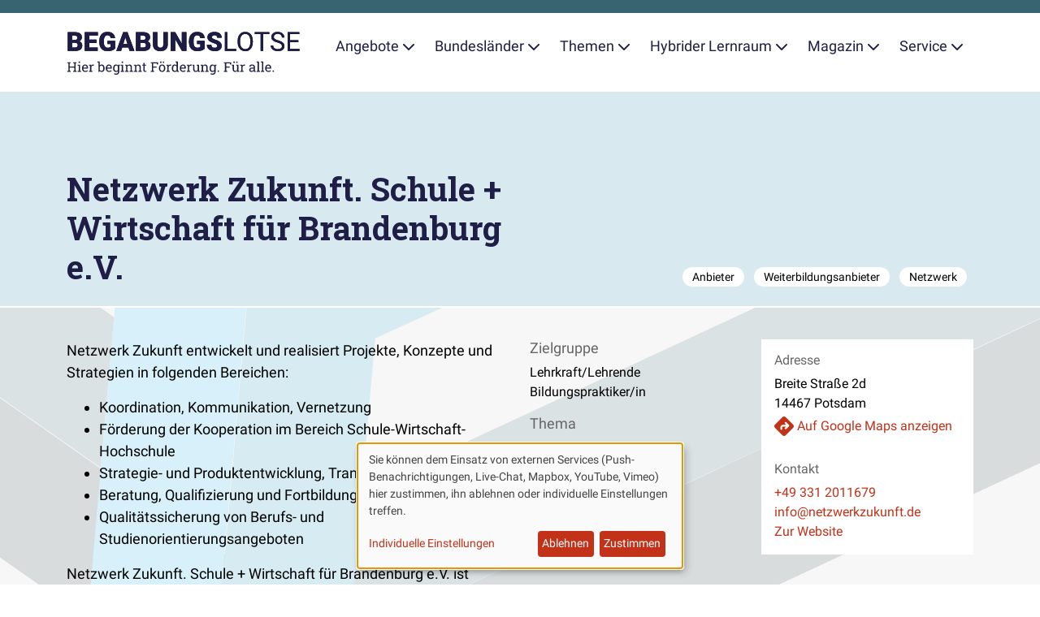

--- FILE ---
content_type: text/html; charset=UTF-8
request_url: https://www.begabungslotse.de/anbieter/netzwerk-zukunft-schule-wirtschaft-fuer-brandenburg-ev
body_size: 27289
content:
<!doctype html>
<html  class="" lang="de" dir="ltr">
<head>

    <meta charset="utf-8">
    <meta name="viewport" content="width=device-width, initial-scale=1.0">

            <link rel="stylesheet" media="all" type="text/css" href="/dist/assets/fontfaces-H4V9imhL.css">
        <link rel="stylesheet" media="screen" type="text/css" href="/dist/assets/main-C_lEkpNL.css">
    
    
        <script type="module">!function(){const e=document.createElement("link").relList;if(!(e&&e.supports&&e.supports("modulepreload"))){for(const e of document.querySelectorAll('link[rel="modulepreload"]'))r(e);new MutationObserver((e=>{for(const o of e)if("childList"===o.type)for(const e of o.addedNodes)if("LINK"===e.tagName&&"modulepreload"===e.rel)r(e);else if(e.querySelectorAll)for(const o of e.querySelectorAll("link[rel=modulepreload]"))r(o)})).observe(document,{childList:!0,subtree:!0})}function r(e){if(e.ep)return;e.ep=!0;const r=function(e){const r={};return e.integrity&&(r.integrity=e.integrity),e.referrerpolicy&&(r.referrerPolicy=e.referrerpolicy),"use-credentials"===e.crossorigin?r.credentials="include":"anonymous"===e.crossorigin?r.credentials="omit":r.credentials="same-origin",r}(e);fetch(e.href,r)}}();</script>
<script type="module" src="/dist/assets/app-DyRHHf_V.js" crossorigin onload="e=new CustomEvent(&#039;vite-script-loaded&#039;, {detail:{path: &#039;src/js/app.js&#039;}});document.dispatchEvent(e);" defer></script>
        <script type="module" src="/dist/assets/downloads-BvPgnPjW.js" crossorigin onload="e=new CustomEvent(&#039;vite-script-loaded&#039;, {detail:{path: &#039;src/js/downloads.js&#039;}});document.dispatchEvent(e);" defer></script>
        <script type="module" src="/dist/assets/klaro-ChIDUu_m.js" crossorigin onload="e=new CustomEvent(&#039;vite-script-loaded&#039;, {detail:{path: &#039;src/js/klaro.js&#039;}});document.dispatchEvent(e);" defer></script>
<link href="/dist/assets/mapboxgl-DQ9toTOU.js" rel="modulepreload" crossorigin>

    
                


    <script  type="text/plain" data-type="application/javascript" data-name="Matomo">
        var _paq = window._paq = window._paq || [];

        
        _paq.push(['setDoNotTrack', true]);
        _paq.push(['disableCookies']);
        _paq.push(['disableBrowserFeatureDetection']);
        _paq.push(['alwaysUseSendBeacon']);
        _paq.push(['trackPageView']);
        _paq.push(['enableLinkTracking']);

        (function () {
            var u = "https\u003A\/\/secure.bildung\u002Dund\u002Dbegabung.de\/tracking\/";
            _paq.push(['setTrackerUrl', u + 'matomo.php']);
            _paq.push(['setSiteId', '12']);
            var d = document, g = d.createElement('script'), s = d.getElementsByTagName('script')[0];
            g.type = 'text/javascript';
            g.async = true;
            g.src = u + 'matomo.js';
            s.parentNode.insertBefore(g, s);
        })();
    </script>

    
    

        
    <script  type="text/plain" src="" data-type="application/javascript" data-name="OneSignal" data-src="https://cdn.onesignal.com/sdks/OneSignalSDK.js" defer></script>

    <script  type="text/plain" data-type="application/javascript" data-name="OneSignal">
        window.OneSignal = window.OneSignal || [];
        OneSignal.push(function () {
            OneSignal.init({ appId: "61d373dd\u002D0030\u002D4e33\u002Da0af\u002Dc6209afd8368" });
        });
    </script>


                
    <link href="/dist/assets/mapboxgl-DQ9toTOU.js" rel="modulepreload" crossorigin>
<script>window.MeiliSearchConfig = {
                url: "https\u003A\/\/suche.begabungslotse.de",
                apiKeySearch: "e18ab939f671db495faaea30c78f711e6f0515596920f794385419b5a0b17379",
                apiKeyChat: "cba58888f63ba103033b9b0e7d4d8d43cca5d82486d472e2e3dce11d2fbaebd7",
            };
window.mapbox_config = {
            accessToken: "pk.eyJ1IjoiYmVnYWJ1bmdzbG90c2UiLCJhIjoiY21oMW9qcjhpMTUxbzJscjR4dnJjOGJpaiJ9.wxXT2E2MfP6mia\u002DqxoFdYw",
            mapboxStyleUsername: "mapbox",
            mapboxStyleId: "standard",
        };</script>

                




    <title>Netzwerk Zukunft. Schule + Wirtschaft für Brandenburg e.V.</title>
    <meta property="og:title" content="Netzwerk Zukunft. Schule + Wirtschaft für Brandenburg e.V.">

        <meta name="description" content="Netzwerk Zukunft entwickelt und realisiert Projekte, Konzepte und Strategien in folgenden Bereichen:Koordination, Kommunikation, VernetzungFörderung der…">
    <meta property="og:description" content="Netzwerk Zukunft entwickelt und realisiert Projekte, Konzepte und Strategien in folgenden Bereichen:Koordination, Kommunikation, VernetzungFörderung der…">


    <meta property="og:site_name" content="Begabungslotse">
    <meta property="og:type" content="website">

    <meta property="og:url" content="https://www.begabungslotse.de/anbieter/netzwerk-zukunft-schule-wirtschaft-fuer-brandenburg-ev">
    <link rel="canonical" href="https://www.begabungslotse.de/anbieter/netzwerk-zukunft-schule-wirtschaft-fuer-brandenburg-ev">

<meta name="generator" content="Craft CMS 5.8.22">

<link rel="icon" href="/favicon.ico">
<link rel="icon" href="/favicon.svg" type="image/svg+xml">
<link rel="apple-touch-icon" href="/apple-touch-icon.png">
<link rel="manifest" href="/manifest.json" crossorigin="use-credentials">
<meta name="theme-color" content="rgb(194, 50, 25)">

    
</head>

<body class="institutes">

    

                        

    <div class="promostrip-color-bar" aria-hidden="true"></div>

            
                        
<div class="container">
    <a class="btn btn-primary m-3 visually-hidden-focusable" href="#content">Zum Hauptinhalt der Seite springen</a>
</div>

<nav class="navigation" id="site-navigation">
    <div class="container">
        <div class="navigation__bar">
            <a class="navigation__brand" href="https://www.begabungslotse.de/">
                <span class="visually-hidden">Zur Startseite gehen</span>
                <svg id="Ebene_1" class="navigation__logo" xmlns="http://www.w3.org/2000/svg" xmlns:xlink="http://www.w3.org/1999/xlink" data-name="Ebene 1" viewBox="0 0 484 90.88">
  <defs>
    <style>
      .cls-1 {
        fill: #1d1c45;
      }

      .cls-2 {
        clip-path: url(#clippath);
      }
    </style>
    <clipPath id="clippath">
      <path class="cls-1" d="M17.87,41.65c4.76-.04,8.35-1.02,10.78-2.94,2.43-1.92,3.64-4.8,3.64-8.63,0-2.11-.55-3.9-1.64-5.37-1.09-1.47-2.66-2.47-4.7-3.01,1.81-.68,3.18-1.74,4.11-3.17s1.4-3.16,1.4-5.18c0-3.51-1.31-6.18-3.93-8.03s-6.45-2.77-11.48-2.77H2v39.09h15.87ZM16.34,18.86h-4.91v-9.02h4.62c2.11,0,3.64.36,4.59,1.09s1.42,1.91,1.42,3.56c0,1.43-.44,2.51-1.32,3.25-.88.73-2.34,1.11-4.4,1.13h0ZM17.6,34.4h-6.17v-9.37h6.6c3.24.02,4.86,1.66,4.86,4.91,0,1.41-.46,2.51-1.37,3.29-.91.78-2.22,1.17-3.92,1.17h0ZM64.39,41.65v-7.25h-17.5v-9.32h14.82v-7.01h-14.82v-8.24h17.56V2.56h-26.98v39.09h26.93ZM84.69,42.19c3.33,0,6.39-.49,9.18-1.48s4.91-2.28,6.36-3.89h0v-16.05h-15.97v6.47h6.55v6.07c-1.2,1.09-3.02,1.64-5.48,1.64-2.86,0-4.96-.98-6.3-2.94-1.33-1.96-2-4.89-2-8.79h0v-2.36c.02-3.72.67-6.59,1.96-8.59,1.29-2,3.11-3.01,5.48-3.01,1.97,0,3.49.47,4.56,1.4,1.07.93,1.77,2.49,2.09,4.67h9.07c-.45-4.42-2.02-7.75-4.71-9.97-2.69-2.23-6.47-3.34-11.34-3.34-3.33,0-6.26.77-8.79,2.32-2.53,1.55-4.48,3.76-5.84,6.63-1.36,2.87-2.04,6.23-2.04,10.08h0l.03,3.38c.21,5.58,1.85,9.94,4.91,13.07,3.06,3.13,7.15,4.7,12.27,4.7h0ZM112.74,41.65l2.26-7.3h12.91l2.28,7.3h10.12L125.87,2.56h-8.86l-14.34,39.09h10.07ZM125.66,27.08h-8.4l4.19-13.56,4.21,13.56h0ZM159.03,41.65c4.76-.04,8.35-1.02,10.78-2.94s3.64-4.8,3.64-8.63c0-2.11-.55-3.9-1.64-5.37-1.09-1.47-2.66-2.47-4.7-3.01,1.81-.68,3.18-1.74,4.11-3.17.93-1.43,1.4-3.16,1.4-5.18,0-3.51-1.31-6.18-3.93-8.03s-6.45-2.77-11.48-2.77h-14.04v39.09h15.87ZM157.5,18.86h-4.91v-9.02h4.62c2.11,0,3.64.36,4.59,1.09.95.72,1.42,1.91,1.42,3.56,0,1.43-.44,2.51-1.32,3.25s-2.34,1.11-4.4,1.13h0ZM158.76,34.4h-6.17v-9.37h6.6c3.24.02,4.86,1.66,4.86,4.91,0,1.41-.46,2.51-1.37,3.29-.91.78-2.22,1.17-3.92,1.17h0ZM193.93,42.19c3.15,0,5.88-.55,8.19-1.66,2.31-1.11,4.08-2.72,5.32-4.85,1.23-2.12,1.85-4.63,1.85-7.53h0V2.56h-9.42v25.53c0,2.42-.5,4.16-1.5,5.24-1,1.07-2.48,1.61-4.43,1.61-3.87,0-5.85-2.14-5.96-6.42h0V2.56h-9.48v25.77c.05,4.3,1.45,7.68,4.19,10.15,2.74,2.47,6.49,3.7,11.25,3.7h0ZM224.59,41.65v-24.32l13.85,24.32h9.37V2.56h-9.4v24.32l-13.83-24.32h-9.42v39.09h9.42ZM270.23,42.19c3.33,0,6.39-.49,9.18-1.48s4.91-2.28,6.36-3.89h0v-16.05h-15.97v6.47h6.55v6.07c-1.2,1.09-3.02,1.64-5.48,1.64-2.86,0-4.96-.98-6.3-2.94-1.33-1.96-2-4.89-2-8.79h0v-2.36c.02-3.72.67-6.59,1.96-8.59,1.29-2,3.11-3.01,5.48-3.01,1.97,0,3.49.47,4.56,1.4,1.07.93,1.77,2.49,2.09,4.67h9.07c-.45-4.42-2.02-7.75-4.71-9.97-2.69-2.23-6.47-3.34-11.34-3.34-3.33,0-6.26.77-8.79,2.32-2.53,1.55-4.48,3.76-5.84,6.63-1.36,2.87-2.04,6.23-2.04,10.08h0l.03,3.38c.21,5.58,1.85,9.94,4.91,13.07,3.06,3.13,7.15,4.7,12.27,4.7h0ZM306.37,42.19c4.49,0,8.03-.98,10.6-2.93,2.58-1.95,3.87-4.64,3.87-8.05,0-4.28-2.11-7.63-6.34-10.07-1.74-1-3.96-1.94-6.66-2.81-2.7-.87-4.59-1.71-5.66-2.52-1.07-.81-1.61-1.72-1.61-2.73,0-1.15.49-2.09,1.46-2.83.98-.74,2.3-1.11,3.99-1.11s2.98.44,3.96,1.32c.98.88,1.46,2.11,1.46,3.7h9.4c0-2.38-.62-4.5-1.85-6.35-1.23-1.85-2.97-3.28-5.19-4.28-2.23-1-4.75-1.5-7.56-1.5s-5.48.46-7.79,1.38c-2.31.92-4.09,2.21-5.36,3.87s-1.89,3.57-1.89,5.73c0,4.35,2.53,7.77,7.6,10.26,1.56.77,3.56,1.57,6.01,2.39,2.45.82,4.17,1.62,5.14,2.39.98.77,1.46,1.84,1.46,3.22,0,1.22-.45,2.16-1.36,2.83-.9.67-2.13,1.01-3.69,1.01-2.43,0-4.19-.5-5.28-1.49s-1.62-2.54-1.62-4.63h-9.45c0,2.58.65,4.85,1.95,6.83,1.3,1.98,3.23,3.53,5.8,4.67,2.57,1.14,5.44,1.7,8.6,1.7h0ZM350.96,41.65v-4.21h-18.52V2.56h-5.18v39.09h23.71ZM369.48,42.19c3.15,0,5.91-.75,8.27-2.26,2.36-1.5,4.19-3.68,5.48-6.54,1.29-2.85,1.93-6.2,1.93-10.03h0v-2.47c0-3.81-.64-7.15-1.93-10.03-1.29-2.87-3.13-5.07-5.52-6.58-2.39-1.51-5.15-2.27-8.28-2.27s-5.81.77-8.2,2.3c-2.39,1.53-4.24,3.74-5.54,6.62-1.31,2.88-1.96,6.2-1.96,9.96h0v2.82c.04,3.69.71,6.93,2.03,9.73,1.32,2.8,3.16,4.96,5.54,6.47,2.38,1.51,5.11,2.27,8.19,2.27h0ZM369.48,37.81c-3.31,0-5.91-1.28-7.8-3.85-1.89-2.57-2.83-6.1-2.83-10.59h0v-2.87c.05-4.4,1.02-7.84,2.89-10.32,1.87-2.48,4.43-3.72,7.69-3.72s5.95,1.24,7.81,3.72c1.86,2.48,2.79,6.04,2.79,10.67h0v2.9c-.05,4.53-.99,8-2.82,10.43-1.83,2.43-4.4,3.64-7.73,3.64h0ZM406.61,41.65V6.81h12.56V2.56h-30.23v4.24h12.54v34.85h5.13ZM436.95,42.19c4.13,0,7.44-.95,9.91-2.86,2.47-1.91,3.7-4.44,3.7-7.61,0-1.99-.44-3.71-1.33-5.18-.89-1.47-2.25-2.75-4.08-3.85-1.83-1.1-4.38-2.11-7.62-3.02-3.25-.91-5.55-1.92-6.9-3.02-1.35-1.1-2.03-2.45-2.03-4.04,0-1.99.71-3.54,2.13-4.66,1.42-1.12,3.41-1.68,5.95-1.68,2.74,0,4.86.68,6.36,2.03,1.5,1.35,2.26,3.21,2.26,5.57h5.18c0-2.17-.58-4.16-1.73-5.99-1.15-1.83-2.78-3.26-4.89-4.3-2.1-1.04-4.5-1.56-7.18-1.56-3.94,0-7.14,1.01-9.6,3.02-2.46,2.01-3.69,4.56-3.69,7.64,0,2.72,1.01,5.01,3.02,6.86,2.01,1.85,5.23,3.41,9.65,4.68,3.53,1.02,5.96,2.05,7.3,3.1,1.34,1.05,2.01,2.53,2.01,4.44s-.72,3.43-2.17,4.54c-1.45,1.11-3.53,1.66-6.26,1.66-2.92,0-5.25-.68-6.99-2.05-1.75-1.37-2.62-3.24-2.62-5.6h-5.18c0,2.27.63,4.3,1.89,6.09,1.26,1.79,3.06,3.2,5.38,4.23,2.33,1.03,4.83,1.54,7.52,1.54h0ZM482,41.65v-4.21h-19.68v-13.85h16.94v-4.21h-16.94V6.81h19.41V2.56h-24.57v39.09h24.83Z"/>
    </clipPath>
  </defs>
  <g>
    <path class="cls-1" d="M17.87,41.65c4.76-.04,8.35-1.02,10.78-2.94,2.43-1.92,3.64-4.8,3.64-8.63,0-2.11-.55-3.9-1.64-5.37-1.09-1.47-2.66-2.47-4.7-3.01,1.81-.68,3.18-1.74,4.11-3.17s1.4-3.16,1.4-5.18c0-3.51-1.31-6.18-3.93-8.03s-6.45-2.77-11.48-2.77H2v39.09h15.87ZM16.34,18.86h-4.91v-9.02h4.62c2.11,0,3.64.36,4.59,1.09s1.42,1.91,1.42,3.56c0,1.43-.44,2.51-1.32,3.25-.88.73-2.34,1.11-4.4,1.13h0ZM17.6,34.4h-6.17v-9.37h6.6c3.24.02,4.86,1.66,4.86,4.91,0,1.41-.46,2.51-1.37,3.29-.91.78-2.22,1.17-3.92,1.17h0ZM64.39,41.65v-7.25h-17.5v-9.32h14.82v-7.01h-14.82v-8.24h17.56V2.56h-26.98v39.09h26.93ZM84.69,42.19c3.33,0,6.39-.49,9.18-1.48s4.91-2.28,6.36-3.89h0v-16.05h-15.97v6.47h6.55v6.07c-1.2,1.09-3.02,1.64-5.48,1.64-2.86,0-4.96-.98-6.3-2.94-1.33-1.96-2-4.89-2-8.79h0v-2.36c.02-3.72.67-6.59,1.96-8.59,1.29-2,3.11-3.01,5.48-3.01,1.97,0,3.49.47,4.56,1.4,1.07.93,1.77,2.49,2.09,4.67h9.07c-.45-4.42-2.02-7.75-4.71-9.97-2.69-2.23-6.47-3.34-11.34-3.34-3.33,0-6.26.77-8.79,2.32-2.53,1.55-4.48,3.76-5.84,6.63-1.36,2.87-2.04,6.23-2.04,10.08h0l.03,3.38c.21,5.58,1.85,9.94,4.91,13.07,3.06,3.13,7.15,4.7,12.27,4.7h0ZM112.74,41.65l2.26-7.3h12.91l2.28,7.3h10.12L125.87,2.56h-8.86l-14.34,39.09h10.07ZM125.66,27.08h-8.4l4.19-13.56,4.21,13.56h0ZM159.03,41.65c4.76-.04,8.35-1.02,10.78-2.94s3.64-4.8,3.64-8.63c0-2.11-.55-3.9-1.64-5.37-1.09-1.47-2.66-2.47-4.7-3.01,1.81-.68,3.18-1.74,4.11-3.17.93-1.43,1.4-3.16,1.4-5.18,0-3.51-1.31-6.18-3.93-8.03s-6.45-2.77-11.48-2.77h-14.04v39.09h15.87ZM157.5,18.86h-4.91v-9.02h4.62c2.11,0,3.64.36,4.59,1.09.95.72,1.42,1.91,1.42,3.56,0,1.43-.44,2.51-1.32,3.25s-2.34,1.11-4.4,1.13h0ZM158.76,34.4h-6.17v-9.37h6.6c3.24.02,4.86,1.66,4.86,4.91,0,1.41-.46,2.51-1.37,3.29-.91.78-2.22,1.17-3.92,1.17h0ZM193.93,42.19c3.15,0,5.88-.55,8.19-1.66,2.31-1.11,4.08-2.72,5.32-4.85,1.23-2.12,1.85-4.63,1.85-7.53h0V2.56h-9.42v25.53c0,2.42-.5,4.16-1.5,5.24-1,1.07-2.48,1.61-4.43,1.61-3.87,0-5.85-2.14-5.96-6.42h0V2.56h-9.48v25.77c.05,4.3,1.45,7.68,4.19,10.15,2.74,2.47,6.49,3.7,11.25,3.7h0ZM224.59,41.65v-24.32l13.85,24.32h9.37V2.56h-9.4v24.32l-13.83-24.32h-9.42v39.09h9.42ZM270.23,42.19c3.33,0,6.39-.49,9.18-1.48s4.91-2.28,6.36-3.89h0v-16.05h-15.97v6.47h6.55v6.07c-1.2,1.09-3.02,1.64-5.48,1.64-2.86,0-4.96-.98-6.3-2.94-1.33-1.96-2-4.89-2-8.79h0v-2.36c.02-3.72.67-6.59,1.96-8.59,1.29-2,3.11-3.01,5.48-3.01,1.97,0,3.49.47,4.56,1.4,1.07.93,1.77,2.49,2.09,4.67h9.07c-.45-4.42-2.02-7.75-4.71-9.97-2.69-2.23-6.47-3.34-11.34-3.34-3.33,0-6.26.77-8.79,2.32-2.53,1.55-4.48,3.76-5.84,6.63-1.36,2.87-2.04,6.23-2.04,10.08h0l.03,3.38c.21,5.58,1.85,9.94,4.91,13.07,3.06,3.13,7.15,4.7,12.27,4.7h0ZM306.37,42.19c4.49,0,8.03-.98,10.6-2.93,2.58-1.95,3.87-4.64,3.87-8.05,0-4.28-2.11-7.63-6.34-10.07-1.74-1-3.96-1.94-6.66-2.81-2.7-.87-4.59-1.71-5.66-2.52-1.07-.81-1.61-1.72-1.61-2.73,0-1.15.49-2.09,1.46-2.83.98-.74,2.3-1.11,3.99-1.11s2.98.44,3.96,1.32c.98.88,1.46,2.11,1.46,3.7h9.4c0-2.38-.62-4.5-1.85-6.35-1.23-1.85-2.97-3.28-5.19-4.28-2.23-1-4.75-1.5-7.56-1.5s-5.48.46-7.79,1.38c-2.31.92-4.09,2.21-5.36,3.87s-1.89,3.57-1.89,5.73c0,4.35,2.53,7.77,7.6,10.26,1.56.77,3.56,1.57,6.01,2.39,2.45.82,4.17,1.62,5.14,2.39.98.77,1.46,1.84,1.46,3.22,0,1.22-.45,2.16-1.36,2.83-.9.67-2.13,1.01-3.69,1.01-2.43,0-4.19-.5-5.28-1.49s-1.62-2.54-1.62-4.63h-9.45c0,2.58.65,4.85,1.95,6.83,1.3,1.98,3.23,3.53,5.8,4.67,2.57,1.14,5.44,1.7,8.6,1.7h0ZM350.96,41.65v-4.21h-18.52V2.56h-5.18v39.09h23.71ZM369.48,42.19c3.15,0,5.91-.75,8.27-2.26,2.36-1.5,4.19-3.68,5.48-6.54,1.29-2.85,1.93-6.2,1.93-10.03h0v-2.47c0-3.81-.64-7.15-1.93-10.03-1.29-2.87-3.13-5.07-5.52-6.58-2.39-1.51-5.15-2.27-8.28-2.27s-5.81.77-8.2,2.3c-2.39,1.53-4.24,3.74-5.54,6.62-1.31,2.88-1.96,6.2-1.96,9.96h0v2.82c.04,3.69.71,6.93,2.03,9.73,1.32,2.8,3.16,4.96,5.54,6.47,2.38,1.51,5.11,2.27,8.19,2.27h0ZM369.48,37.81c-3.31,0-5.91-1.28-7.8-3.85-1.89-2.57-2.83-6.1-2.83-10.59h0v-2.87c.05-4.4,1.02-7.84,2.89-10.32,1.87-2.48,4.43-3.72,7.69-3.72s5.95,1.24,7.81,3.72c1.86,2.48,2.79,6.04,2.79,10.67h0v2.9c-.05,4.53-.99,8-2.82,10.43-1.83,2.43-4.4,3.64-7.73,3.64h0ZM406.61,41.65V6.81h12.56V2.56h-30.23v4.24h12.54v34.85h5.13ZM436.95,42.19c4.13,0,7.44-.95,9.91-2.86,2.47-1.91,3.7-4.44,3.7-7.61,0-1.99-.44-3.71-1.33-5.18-.89-1.47-2.25-2.75-4.08-3.85-1.83-1.1-4.38-2.11-7.62-3.02-3.25-.91-5.55-1.92-6.9-3.02-1.35-1.1-2.03-2.45-2.03-4.04,0-1.99.71-3.54,2.13-4.66,1.42-1.12,3.41-1.68,5.95-1.68,2.74,0,4.86.68,6.36,2.03,1.5,1.35,2.26,3.21,2.26,5.57h5.18c0-2.17-.58-4.16-1.73-5.99-1.15-1.83-2.78-3.26-4.89-4.3-2.1-1.04-4.5-1.56-7.18-1.56-3.94,0-7.14,1.01-9.6,3.02-2.46,2.01-3.69,4.56-3.69,7.64,0,2.72,1.01,5.01,3.02,6.86,2.01,1.85,5.23,3.41,9.65,4.68,3.53,1.02,5.96,2.05,7.3,3.1,1.34,1.05,2.01,2.53,2.01,4.44s-.72,3.43-2.17,4.54c-1.45,1.11-3.53,1.66-6.26,1.66-2.92,0-5.25-.68-6.99-2.05-1.75-1.37-2.62-3.24-2.62-5.6h-5.18c0,2.27.63,4.3,1.89,6.09,1.26,1.79,3.06,3.2,5.38,4.23,2.33,1.03,4.83,1.54,7.52,1.54h0ZM482,41.65v-4.21h-19.68v-13.85h16.94v-4.21h-16.94V6.81h19.41V2.56h-24.57v39.09h24.83Z"/>
    <g class="cls-2">
      <rect class="cls-1" width="484" height="44.19"/>
    </g>
  </g>
  <g>
    <path class="cls-1" d="M1.33,84.91v-1.72l2.23-.38v-15.68l-2.23-.38v-1.74h7.15v1.74l-2.23.38v6.88h9.52v-6.88l-2.23-.38v-1.74h7.15v1.74l-2.23.38v15.68l2.23.38v1.72h-7.15v-1.72l2.23-.38v-6.69H6.26v6.69l2.23.38v1.72H1.33Z"/>
    <path class="cls-1" d="M22.72,84.91v-1.72l2.23-.38v-10.57l-2.23-.38v-1.74h4.92v12.69l2.23.38v1.72h-7.15ZM24.81,66.46v-2.88h2.83v2.88h-2.83Z"/>
    <path class="cls-1" d="M38.47,85.19c-1.37,0-2.56-.31-3.57-.94s-1.79-1.49-2.34-2.6c-.55-1.11-.83-2.4-.83-3.86v-.6c0-1.4.29-2.66.87-3.77.58-1.11,1.35-1.98,2.31-2.62.96-.64,2.01-.96,3.15-.96,1.33,0,2.44.27,3.34.82.9.55,1.57,1.31,2.03,2.3.46.99.68,2.15.68,3.49v1.68h-9.6l-.04.07c.02.95.18,1.79.5,2.52s.77,1.31,1.36,1.73c.59.42,1.3.63,2.13.63.91,0,1.71-.13,2.4-.39.69-.26,1.28-.62,1.78-1.07l1.05,1.75c-.53.51-1.23.94-2.1,1.29-.87.35-1.92.53-3.14.53ZM34.6,76.03h6.82v-.36c0-.71-.13-1.35-.38-1.91-.25-.56-.62-1-1.12-1.33-.5-.32-1.12-.49-1.87-.49-.6,0-1.15.18-1.64.53s-.9.83-1.22,1.43c-.32.6-.53,1.29-.63,2.05l.03.07Z"/>
    <path class="cls-1" d="M46.18,84.91v-1.72l2.23-.38v-10.57l-2.23-.38v-1.74h4.63l.23,1.89.03.26c.42-.76.94-1.35,1.55-1.78s1.32-.64,2.11-.64c.28,0,.57.03.87.08.3.05.51.1.64.14l-.36,2.5-1.87-.11c-.71-.05-1.31.12-1.79.49-.48.37-.86.86-1.12,1.48v8.38l2.23.38v1.72h-7.15Z"/>
    <path class="cls-1" d="M72.7,85.19c-.97,0-1.8-.18-2.52-.55s-1.3-.91-1.78-1.63l-.25,1.9h-2.32v-19.21l-2.23-.38v-1.74h4.92v8.29c.46-.66,1.04-1.16,1.73-1.5.69-.35,1.49-.52,2.41-.52,1.22,0,2.26.33,3.12.99s1.52,1.59,1.98,2.78c.46,1.19.69,2.58.69,4.17v.29c0,1.42-.23,2.67-.69,3.73-.46,1.07-1.12,1.9-1.98,2.5s-1.89.9-3.1.9ZM72.02,83.01c1.27,0,2.21-.45,2.82-1.35s.92-2.1.92-3.58v-.29c0-1.14-.14-2.14-.41-3s-.69-1.54-1.24-2.02c-.56-.49-1.26-.73-2.12-.73s-1.53.2-2.1.6c-.57.4-1.02.94-1.36,1.61v6.54c.34.68.79,1.23,1.37,1.63.58.4,1.28.6,2.11.6Z"/>
    <path class="cls-1" d="M87.78,85.19c-1.37,0-2.56-.31-3.57-.94s-1.79-1.49-2.34-2.6c-.55-1.11-.83-2.4-.83-3.86v-.6c0-1.4.29-2.66.87-3.77.58-1.11,1.35-1.98,2.31-2.62.96-.64,2.01-.96,3.15-.96,1.33,0,2.44.27,3.34.82.9.55,1.57,1.31,2.03,2.3.46.99.68,2.15.68,3.49v1.68h-9.6l-.04.07c.02.95.18,1.79.5,2.52s.77,1.31,1.36,1.73c.59.42,1.3.63,2.13.63.91,0,1.71-.13,2.4-.39.69-.26,1.28-.62,1.78-1.07l1.05,1.75c-.53.51-1.23.94-2.1,1.29-.87.35-1.92.53-3.14.53ZM83.91,76.03h6.82v-.36c0-.71-.13-1.35-.38-1.91-.25-.56-.62-1-1.12-1.33-.5-.32-1.12-.49-1.87-.49-.6,0-1.15.18-1.64.53s-.9.83-1.22,1.43c-.32.6-.53,1.29-.63,2.05l.03.07Z"/>
    <path class="cls-1" d="M102.56,90.88c-.71,0-1.48-.1-2.31-.29-.83-.2-1.56-.46-2.19-.8l.7-2.09c.5.26,1.09.48,1.78.66.68.17,1.35.26,2,.26,1.2,0,2.08-.34,2.65-1.01.56-.67.84-1.64.84-2.88v-1.41c-.48.62-1.06,1.09-1.74,1.41-.67.32-1.45.48-2.32.48-1.2,0-2.24-.3-3.12-.9s-1.55-1.43-2.02-2.5c-.47-1.07-.7-2.31-.7-3.73v-.29c0-1.59.23-2.98.7-4.17.47-1.19,1.14-2.12,2.02-2.78s1.92-.99,3.14-.99c.93,0,1.75.18,2.45.55.7.36,1.29.89,1.76,1.59l.25-1.86h2.27v14.6c0,1.28-.24,2.37-.72,3.29-.48.92-1.18,1.63-2.09,2.12-.92.5-2.03.75-3.34.75ZM102.63,83.01c.81,0,1.49-.18,2.04-.55s1-.89,1.35-1.57v-6.81c-.35-.63-.8-1.13-1.35-1.5-.56-.37-1.23-.55-2.01-.55-.86,0-1.57.25-2.14.74-.57.49-1,1.17-1.28,2.03-.28.86-.42,1.86-.42,2.99v.29c0,1.49.31,2.68.94,3.58s1.59,1.35,2.87,1.35ZM108.3,72.32l-1.05-2.2h3.29v1.72l-2.24.48Z"/>
    <path class="cls-1" d="M111.79,84.91v-1.72l2.23-.38v-10.57l-2.23-.38v-1.74h4.92v12.69l2.23.38v1.72h-7.15ZM113.88,66.46v-2.88h2.83v2.88h-2.83Z"/>
    <path class="cls-1" d="M120.8,84.91v-1.72l2.23-.38v-10.57l-2.23-.38v-1.74h4.63l.19,2.2c.49-.78,1.11-1.39,1.85-1.83.74-.43,1.59-.65,2.54-.65,1.59,0,2.83.47,3.71,1.4s1.31,2.38,1.31,4.33v7.23l2.23.38v1.72h-7.15v-1.72l2.23-.38v-7.18c0-1.3-.26-2.23-.77-2.78-.52-.55-1.3-.82-2.36-.82-.77,0-1.46.19-2.06.56-.6.37-1.07.88-1.43,1.53v8.68l2.23.38v1.72h-7.15Z"/>
    <path class="cls-1" d="M139.16,84.91v-1.72l2.23-.38v-10.57l-2.23-.38v-1.74h4.63l.19,2.2c.49-.78,1.11-1.39,1.85-1.83.74-.43,1.59-.65,2.54-.65,1.59,0,2.83.47,3.71,1.4s1.31,2.38,1.31,4.33v7.23l2.23.38v1.72h-7.15v-1.72l2.23-.38v-7.18c0-1.3-.26-2.23-.77-2.78-.52-.55-1.3-.82-2.36-.82-.77,0-1.46.19-2.06.56-.6.37-1.07.88-1.43,1.53v8.68l2.23.38v1.72h-7.15Z"/>
    <path class="cls-1" d="M162.2,85.14c-1.09,0-1.96-.32-2.6-.96s-.96-1.67-.96-3.08v-8.98h-2.34v-2h2.34v-3.57h2.69v3.57h3.21v2h-3.21v8.98c0,.71.14,1.24.42,1.57.28.34.66.51,1.13.51.32,0,.67-.03,1.07-.09.39-.06.7-.11.92-.16l.37,1.76c-.39.12-.87.22-1.44.31-.57.09-1.1.14-1.59.14Z"/>
    <path class="cls-1" d="M174.01,84.91v-1.72l2.23-.38v-15.68l-2.23-.38v-1.74h14.97v4.79h-2.16l-.3-2.69h-7.59v6.89h7.29v2.12h-7.29v6.7l2.23.38v1.72h-7.15Z"/>
    <path class="cls-1" d="M197.48,85.19c-1.37,0-2.55-.32-3.53-.96-.99-.64-1.75-1.53-2.29-2.67-.54-1.13-.81-2.43-.81-3.89v-.3c0-1.46.27-2.75.81-3.89.54-1.13,1.3-2.03,2.29-2.67.99-.65,2.16-.97,3.51-.97s2.54.32,3.53.97c.99.65,1.75,1.54,2.29,2.67.54,1.13.81,2.43.81,3.9v.3c0,1.47-.27,2.77-.81,3.9-.54,1.13-1.3,2.02-2.28,2.66s-2.16.96-3.51.96ZM193.16,66.46v-2.88h2.83v2.88h-2.83ZM197.48,83.09c.86,0,1.57-.23,2.15-.7.58-.47,1.02-1.11,1.31-1.93.3-.82.44-1.74.44-2.78v-.3c0-1.04-.15-1.97-.44-2.78-.3-.82-.74-1.46-1.32-1.93-.58-.47-1.31-.7-2.17-.7s-1.58.23-2.16.7c-.58.47-1.02,1.11-1.31,1.93-.29.82-.44,1.74-.44,2.78v.3c0,1.04.15,1.97.44,2.78.29.82.73,1.46,1.32,1.93s1.31.7,2.18.7ZM198.95,66.46v-2.88h2.83v2.88h-2.83Z"/>
    <path class="cls-1" d="M206.14,84.91v-1.72l2.23-.38v-10.57l-2.23-.38v-1.74h4.63l.23,1.89.03.26c.42-.76.94-1.35,1.55-1.78s1.32-.64,2.11-.64c.28,0,.57.03.87.08.3.05.51.1.64.14l-.36,2.5-1.87-.11c-.71-.05-1.31.12-1.79.49-.48.37-.86.86-1.12,1.48v8.38l2.23.38v1.72h-7.15Z"/>
    <path class="cls-1" d="M223.39,85.19c-1.2,0-2.24-.3-3.1-.9s-1.52-1.43-1.98-2.5c-.46-1.07-.68-2.31-.68-3.73v-.29c0-1.59.23-2.98.68-4.17.46-1.19,1.12-2.12,1.98-2.78.87-.66,1.9-.99,3.12-.99.88,0,1.65.16,2.32.49s1.24.79,1.72,1.4v-6.03l-2.23-.38v-1.74h4.92v19.22l2.23.38v1.72h-4.57l-.22-1.76c-.48.67-1.07,1.18-1.77,1.53-.7.35-1.51.52-2.43.52ZM224.08,83.01c.8,0,1.48-.18,2.02-.55s1-.88,1.35-1.54v-6.86c-.35-.62-.8-1.11-1.35-1.48-.56-.36-1.22-.55-2-.55-.86,0-1.56.24-2.12.73-.56.49-.97,1.16-1.24,2.02s-.41,1.86-.41,3v.29c0,1.49.31,2.68.92,3.58.61.9,1.55,1.35,2.83,1.35Z"/>
    <path class="cls-1" d="M240.91,85.19c-1.37,0-2.56-.31-3.57-.94s-1.79-1.49-2.34-2.6c-.55-1.11-.83-2.4-.83-3.86v-.6c0-1.4.29-2.66.87-3.77.58-1.11,1.35-1.98,2.31-2.62.96-.64,2.01-.96,3.15-.96,1.33,0,2.44.27,3.34.82.9.55,1.57,1.31,2.03,2.3s.68,2.15.68,3.49v1.68h-9.6l-.04.07c.02.95.18,1.79.5,2.52s.77,1.31,1.36,1.73c.59.42,1.3.63,2.13.63.91,0,1.71-.13,2.4-.39.69-.26,1.28-.62,1.78-1.07l1.05,1.75c-.53.51-1.23.94-2.1,1.29-.87.35-1.92.53-3.14.53ZM237.04,76.03h6.82v-.36c0-.71-.13-1.35-.38-1.91-.25-.56-.62-1-1.12-1.33-.5-.32-1.12-.49-1.87-.49-.6,0-1.15.18-1.64.53s-.9.83-1.22,1.43c-.32.6-.53,1.29-.63,2.05l.03.07Z"/>
    <path class="cls-1" d="M248.62,84.91v-1.72l2.23-.38v-10.57l-2.23-.38v-1.74h4.64l.23,1.89.03.26c.42-.76.94-1.35,1.55-1.78s1.32-.64,2.11-.64c.28,0,.57.03.87.08.3.05.51.1.64.14l-.36,2.5-1.87-.11c-.71-.05-1.31.12-1.79.49-.48.37-.86.86-1.12,1.48v8.38l2.23.38v1.72h-7.15Z"/>
    <path class="cls-1" d="M266.83,85.19c-1.6,0-2.86-.51-3.76-1.54s-1.35-2.63-1.35-4.81v-6.6l-1.7-.38v-1.74h4.39v8.75c0,1.58.23,2.66.7,3.25s1.19.89,2.17.89,1.75-.19,2.37-.58,1.1-.94,1.42-1.65v-8.54l-1.98-.38v-1.74h4.68v12.69l1.7.38v1.72h-4.12l-.18-2.19c-.46.79-1.06,1.4-1.8,1.83-.73.43-1.58.64-2.54.64Z"/>
    <path class="cls-1" d="M277.34,84.91v-1.72l2.23-.38v-10.57l-2.23-.38v-1.74h4.63l.19,2.2c.49-.78,1.11-1.39,1.85-1.83s1.59-.65,2.54-.65c1.59,0,2.83.47,3.71,1.4s1.31,2.38,1.31,4.33v7.23l2.23.38v1.72h-7.15v-1.72l2.23-.38v-7.18c0-1.3-.26-2.23-.77-2.78s-1.3-.82-2.36-.82c-.77,0-1.46.19-2.06.56s-1.07.88-1.43,1.53v8.68l2.23.38v1.72h-7.15Z"/>
    <path class="cls-1" d="M302.06,90.88c-.71,0-1.48-.1-2.31-.29-.83-.2-1.56-.46-2.19-.8l.7-2.09c.5.26,1.09.48,1.78.66.68.17,1.35.26,2,.26,1.2,0,2.08-.34,2.65-1.01.56-.67.84-1.64.84-2.88v-1.41c-.48.62-1.06,1.09-1.74,1.41-.67.32-1.45.48-2.32.48-1.2,0-2.24-.3-3.12-.9s-1.55-1.43-2.02-2.5-.7-2.31-.7-3.73v-.29c0-1.59.23-2.98.7-4.17s1.14-2.12,2.02-2.78,1.92-.99,3.14-.99c.93,0,1.75.18,2.45.55s1.29.89,1.76,1.59l.25-1.86h2.27v14.6c0,1.28-.24,2.37-.72,3.29-.48.92-1.18,1.63-2.09,2.12-.92.5-2.03.75-3.34.75ZM302.13,83.01c.81,0,1.49-.18,2.04-.55s1-.89,1.35-1.57v-6.81c-.35-.63-.8-1.13-1.35-1.5s-1.23-.55-2.01-.55c-.86,0-1.57.25-2.14.74s-1,1.17-1.28,2.03-.42,1.86-.42,2.99v.29c0,1.49.31,2.68.94,3.58s1.59,1.35,2.87,1.35ZM307.8,72.32l-1.05-2.2h3.29v1.72l-2.24.48Z"/>
    <path class="cls-1" d="M312.36,84.91v-2.76h2.69v2.76h-2.69Z"/>
    <path class="cls-1" d="M325.18,84.91v-1.72l2.23-.38v-15.68l-2.23-.38v-1.74h14.97v4.79h-2.16l-.3-2.69h-7.59v6.89h7.29v2.12h-7.29v6.7l2.23.38v1.72h-7.15Z"/>
    <path class="cls-1" d="M348.46,85.19c-1.6,0-2.86-.51-3.76-1.54s-1.35-2.63-1.35-4.81v-6.6l-1.7-.38v-1.74h4.39v8.75c0,1.58.23,2.66.7,3.25s1.19.89,2.17.89,1.75-.19,2.37-.58,1.1-.94,1.42-1.65v-8.54l-1.98-.38v-1.74h4.68v12.69l1.7.38v1.72h-4.12l-.18-2.19c-.46.79-1.06,1.4-1.8,1.83-.73.43-1.58.64-2.54.64ZM344.92,66.46v-2.88h2.83v2.88h-2.83ZM350.71,66.46v-2.88h2.83v2.88h-2.83Z"/>
    <path class="cls-1" d="M358.95,84.91v-1.72l2.23-.38v-10.57l-2.23-.38v-1.74h4.63l.23,1.89.03.26c.42-.76.94-1.35,1.55-1.78s1.32-.64,2.11-.64c.28,0,.57.03.87.08s.51.1.64.14l-.36,2.5-1.87-.11c-.71-.05-1.31.12-1.79.49s-.86.86-1.12,1.48v8.38l2.23.38v1.72h-7.15Z"/>
    <path class="cls-1" d="M382.4,85.19c-1.54,0-2.71-.38-3.51-1.13s-1.2-1.81-1.2-3.18c0-.94.26-1.76.77-2.45s1.26-1.24,2.24-1.63,2.14-.58,3.5-.58h2.64v-1.45c0-.89-.27-1.59-.81-2.08s-1.31-.74-2.29-.74c-.62,0-1.16.08-1.61.23s-.87.36-1.24.62l-.29,2.06h-2.08v-3.39c.67-.54,1.44-.95,2.32-1.22s1.86-.42,2.94-.42c1.8,0,3.2.43,4.22,1.29s1.53,2.08,1.53,3.68v7.12c0,.19,0,.38,0,.56s.02.36.03.55l1.44.15v1.72h-3.87c-.08-.4-.15-.76-.19-1.08s-.08-.64-.1-.96c-.52.67-1.17,1.22-1.95,1.66-.78.44-1.61.66-2.5.66ZM382.79,82.94c.89,0,1.71-.21,2.45-.64s1.27-.94,1.59-1.54v-2.68h-2.73c-1.24,0-2.17.3-2.79.89s-.93,1.25-.93,1.98c0,.65.2,1.14.6,1.48s1.01.51,1.82.51Z"/>
    <path class="cls-1" d="M392.95,84.91v-1.72l2.23-.38v-17.1l-2.23-.38v-1.74h4.92v19.22l2.23.38v1.72h-7.15Z"/>
    <path class="cls-1" d="M401.88,84.91v-1.72l2.23-.38v-17.1l-2.23-.38v-1.74h4.92v19.22l2.23.38v1.72h-7.15Z"/>
    <path class="cls-1" d="M417.41,85.19c-1.37,0-2.56-.31-3.57-.94s-1.79-1.49-2.34-2.6-.83-2.4-.83-3.86v-.6c0-1.4.29-2.66.87-3.77s1.35-1.98,2.31-2.62,2.01-.96,3.15-.96c1.33,0,2.45.27,3.34.82s1.57,1.31,2.03,2.3.68,2.15.68,3.49v1.68h-9.6l-.04.07c.02.95.18,1.79.5,2.52s.77,1.31,1.36,1.73,1.3.63,2.13.63c.91,0,1.71-.13,2.4-.39s1.28-.62,1.78-1.07l1.05,1.75c-.53.51-1.23.94-2.1,1.29s-1.92.53-3.14.53ZM413.54,76.03h6.82v-.36c0-.71-.12-1.35-.38-1.91s-.62-1-1.12-1.33-1.12-.49-1.87-.49c-.6,0-1.15.18-1.64.53s-.9.83-1.22,1.43-.53,1.29-.63,2.05l.03.07Z"/>
    <path class="cls-1" d="M426.12,84.91v-2.76h2.69v2.76h-2.69Z"/>
  </g>
</svg>
            </a>

            <div class="navigation__buttons">
                                    <a class="navigation__search-button" href="https://www.begabungslotse.de/suche">
                        <span class="visually-hidden">Zur Angebotsdatenbank</span><svg class="navigation__search-button-icon" width="30" height="30" xmlns="http://www.w3.org/2000/svg" viewBox="0 0 512 512" aria-hidden="true"><!--! Font Awesome Pro 7.1.0 by @fontawesome - https://fontawesome.com License - https://fontawesome.com/license (Commercial License) Copyright 2025 Fonticons, Inc. --><path fill="currentColor" d="M416 208c0 45.9-14.9 88.3-40 122.7L502.6 457.4c12.5 12.5 12.5 32.8 0 45.3s-32.8 12.5-45.3 0L330.7 376C296.3 401.1 253.9 416 208 416 93.1 416 0 322.9 0 208S93.1 0 208 0 416 93.1 416 208zM208 352a144 144 0 1 0 0-288 144 144 0 1 0 0 288z"/></svg></a>
                
                <button class="navigation__toggler navbar-toggler" type="button" id="site-navigation-button"
                    aria-controls="site-navigation-content" aria-expanded="false" aria-label="Navigation anzeigen oder schließen">
                    <span class="navbar-toggler-icon"></span>
                </button>
            </div>

            <div class="navigation__content" id="site-navigation-content">
                <ul class="menu"><li  class="menu__item menu__item--has-flyout"><span class="menu__link menu__link--passive">Angebote                                    <svg class="menu__link-chevron" width="16" height="16" xmlns="http://www.w3.org/2000/svg" viewBox="0 0 448 512" aria-hidden="true"><!--! Font Awesome Pro 7.1.0 by @fontawesome - https://fontawesome.com License - https://fontawesome.com/license (Commercial License) Copyright 2025 Fonticons, Inc. --><path fill="currentColor" d="M201.4 406.6c12.5 12.5 32.8 12.5 45.3 0l192-192c12.5-12.5 12.5-32.8 0-45.3s-32.8-12.5-45.3 0L224 338.7 54.6 169.4c-12.5-12.5-32.8-12.5-45.3 0s-12.5 32.8 0 45.3l192 192z"/></svg>
                                                            </span><ul class="flyout">
                                                                            <li class="flyout__item"><a class="flyout__link" href="https://www.begabungslotse.de/suche">Suche</a>                                        </li>
                                                                            <li class="flyout__item"><a class="flyout__link" href="https://www.begabungslotse.de/begabungskalender">Kalender</a>                                        </li>
                                                                            <li class="flyout__item"><a class="flyout__link" href="https://www.begabungslotse.de/begabungsorte">Begabungsorte</a>                                        </li>
                                                                            <li class="flyout__item"><a class="flyout__link" href="https://www.begabungslotse.de/anbieter-a-z">Anbieter A-Z</a>                                        </li>
                                                                            <li class="flyout__item"><a class="flyout__link" href="https://www.begabungslotse.de/angebote-a-z">Angebote A-Z</a>                                        </li>
                                                                            <li class="flyout__item"><a class="flyout__link" href="https://www.begabungslotse.de/methoden-a-z">Methoden A-Z</a>                                        </li>
                                                                            <li class="flyout__item"><a class="flyout__link" href="https://www.begabungslotse.de/foerderangebote-jugendliche">Für Jugendliche</a>                                        </li>
                                                                            <li class="flyout__item"><a class="flyout__link" href="https://www.begabungslotse.de/pädagogische-fachkräfte">Für Lehrkräfte</a>                                        </li>
                                                                            <li class="flyout__item"><a class="flyout__link" href="https://www.begabungslotse.de/fuer-eltern">Für Eltern</a>                                        </li>
                                                                    </ul></li><li  class="menu__item menu__item--has-flyout"><a class="menu__link" href="https://www.begabungslotse.de/laender" title="Begabungsförderung in 16 Bundesländern">Bundesländer                                    <svg class="menu__link-chevron" width="16" height="16" xmlns="http://www.w3.org/2000/svg" viewBox="0 0 448 512" aria-hidden="true"><!--! Font Awesome Pro 7.1.0 by @fontawesome - https://fontawesome.com License - https://fontawesome.com/license (Commercial License) Copyright 2025 Fonticons, Inc. --><path fill="currentColor" d="M201.4 406.6c12.5 12.5 32.8 12.5 45.3 0l192-192c12.5-12.5 12.5-32.8 0-45.3s-32.8-12.5-45.3 0L224 338.7 54.6 169.4c-12.5-12.5-32.8-12.5-45.3 0s-12.5 32.8 0 45.3l192 192z"/></svg>
                                                            </a><ul class="flyout">
                                                                            <li class="flyout__item"><a class="flyout__link" href="https://www.begabungslotse.de/laender/laenderspecial-baden-wuerttemberg">Baden-Württemberg</a>                                        </li>
                                                                            <li class="flyout__item"><a class="flyout__link" href="https://www.begabungslotse.de/laender/laenderspecial-bayern">Bayern</a>                                        </li>
                                                                            <li class="flyout__item"><a class="flyout__link" href="https://www.begabungslotse.de/laender/laenderspecial-berlin">Berlin</a>                                        </li>
                                                                            <li class="flyout__item"><a class="flyout__link" href="https://www.begabungslotse.de/laender/laenderspecial-brandenburg">Brandenburg</a>                                        </li>
                                                                            <li class="flyout__item"><a class="flyout__link" href="https://www.begabungslotse.de/laender/laenderspecial-bremen">Bremen</a>                                        </li>
                                                                            <li class="flyout__item"><a class="flyout__link" href="https://www.begabungslotse.de/laender/laenderspecial-hamburg">Hamburg</a>                                        </li>
                                                                            <li class="flyout__item"><a class="flyout__link" href="https://www.begabungslotse.de/laender/laenderspecial-hessen">Hessen</a>                                        </li>
                                                                            <li class="flyout__item"><a class="flyout__link" href="https://www.begabungslotse.de/laender/laenderspecial-mecklenburg-vorpommern">Mecklenburg-Vorpommern</a>                                        </li>
                                                                            <li class="flyout__item"><a class="flyout__link" href="https://www.begabungslotse.de/laender/laenderspecial-niedersachsen">Niedersachsen</a>                                        </li>
                                                                            <li class="flyout__item"><a class="flyout__link" href="https://www.begabungslotse.de/laender/laenderspecial-nordrhein-westfalen">Nordrhein-Westfalen</a>                                        </li>
                                                                            <li class="flyout__item"><a class="flyout__link" href="https://www.begabungslotse.de/laender/laenderspecial-rheinland-pfalz">Rheinland-Pfalz</a>                                        </li>
                                                                            <li class="flyout__item"><a class="flyout__link" href="https://www.begabungslotse.de/laender/laenderspecial-saarland">Saarland</a>                                        </li>
                                                                            <li class="flyout__item"><a class="flyout__link" href="https://www.begabungslotse.de/laender/laenderspecial-sachsen">Sachsen</a>                                        </li>
                                                                            <li class="flyout__item"><a class="flyout__link" href="https://www.begabungslotse.de/laender/laenderspecial-sachsen-anhalt">Sachsen-Anhalt</a>                                        </li>
                                                                            <li class="flyout__item"><a class="flyout__link" href="https://www.begabungslotse.de/laender/laenderspecial-schleswig-holstein">Schleswig-Holstein</a>                                        </li>
                                                                            <li class="flyout__item"><a class="flyout__link" href="https://www.begabungslotse.de/laender/laenderspecial-thueringen">Thüringen</a>                                        </li>
                                                                    </ul></li><li  class="menu__item menu__item--has-flyout"><a class="menu__link" href="https://www.begabungslotse.de/themen">Themen                                    <svg class="menu__link-chevron" width="16" height="16" xmlns="http://www.w3.org/2000/svg" viewBox="0 0 448 512" aria-hidden="true"><!--! Font Awesome Pro 7.1.0 by @fontawesome - https://fontawesome.com License - https://fontawesome.com/license (Commercial License) Copyright 2025 Fonticons, Inc. --><path fill="currentColor" d="M201.4 406.6c12.5 12.5 32.8 12.5 45.3 0l192-192c12.5-12.5 12.5-32.8 0-45.3s-32.8-12.5-45.3 0L224 338.7 54.6 169.4c-12.5-12.5-32.8-12.5-45.3 0s-12.5 32.8 0 45.3l192 192z"/></svg>
                                                            </a><ul class="flyout">
                                                                            <li class="flyout__item"><a class="flyout__link" href="https://www.begabungslotse.de/themen">Übersicht</a>                                        </li>
                                                                            <li class="flyout__item"><a class="flyout__link" href="https://www.begabungslotse.de/beratungsstellen-begabungsförderung">Beratung und Unterstützung</a>                                        </li>
                                                                            <li class="flyout__item"><a class="flyout__link" href="https://www.begabungslotse.de/themen/digitale-bildung">Digitale Bildung</a>                                        </li>
                                                                            <li class="flyout__item"><a class="flyout__link" href="https://www.begabungslotse.de/metavorhaben-integration-durch-bildung">Integration durch Bildung</a>                                        </li>
                                                                            <li class="flyout__item"><a class="flyout__link" href="https://www.begabungslotse.de/themen/berufs-und-studienorientierung">Berufsorientierung</a>                                        </li>
                                                                            <li class="flyout__item"><a class="flyout__link" href="https://www.begabungslotse.de/themen/check-wunschstudium">Studientests</a>                                        </li>
                                                                            <li class="flyout__item"><a class="flyout__link" href="https://www.begabungslotse.de/themen/stipendium">Stipendium</a>                                        </li>
                                                                            <li class="flyout__item"><a class="flyout__link" href="https://www.begabungslotse.de/fruehstudium">Frühstudium</a>                                        </li>
                                                                            <li class="flyout__item"><a class="flyout__link" href="https://www.begabungslotse.de/schuelerlabor">Schülerlabore</a>                                        </li>
                                                                            <li class="flyout__item"><a class="flyout__link" href="https://www.begabungslotse.de/glossar" title="Begriffe aus dem Bildungs- und Begabungsspektrum">Glossar</a>                                        </li>
                                                                    </ul></li><li  class="menu__item menu__item--has-flyout"><a class="menu__link" href="https://www.begabungslotse.de/hybrider-lernraum" rel="noopener" target="_blank">Hybrider Lernraum                                    <svg class="menu__link-chevron" width="16" height="16" xmlns="http://www.w3.org/2000/svg" viewBox="0 0 448 512" aria-hidden="true"><!--! Font Awesome Pro 7.1.0 by @fontawesome - https://fontawesome.com License - https://fontawesome.com/license (Commercial License) Copyright 2025 Fonticons, Inc. --><path fill="currentColor" d="M201.4 406.6c12.5 12.5 32.8 12.5 45.3 0l192-192c12.5-12.5 12.5-32.8 0-45.3s-32.8-12.5-45.3 0L224 338.7 54.6 169.4c-12.5-12.5-32.8-12.5-45.3 0s-12.5 32.8 0 45.3l192 192z"/></svg>
                                                            </a><ul class="flyout">
                                                                            <li class="flyout__item"><a class="flyout__link" href="https://www.begabungslotse.de/hybrider-lernraum">Übersicht</a>                                        </li>
                                                                            <li class="flyout__item"><a class="flyout__link" href="https://www.begabungslotse.de/hybrider-lernraum/potenziale-erkennen" rel="noopener" target="_blank">Potenziale erkennen</a>                                        </li>
                                                                            <li class="flyout__item"><a class="flyout__link" href="https://www.begabungslotse.de/hybrider-lernraum/talente-foerdern" rel="noopener" target="_blank">Talente fördern</a>                                        </li>
                                                                            <li class="flyout__item"><a class="flyout__link" href="https://www.begabungslotse.de/hybrider-lernraum/lernraeume-gestalten" rel="noopener" target="_blank">Lernräume gestalten</a>                                        </li>
                                                                            <li class="flyout__item"><a class="flyout__link" href="https://www.begabungslotse.de/methodenkoffer">Methodenkoffer</a>                                        </li>
                                                                            <li class="flyout__item"><a class="flyout__link" href="https://www.begabungslotse.de/newsletter-hybrider-lernraum">Newsletter des HL abonnieren</a>                                        </li>
                                                                    </ul></li><li  class="menu__item menu__item--has-flyout"><a class="menu__link" href="https://www.begabungslotse.de/magazin">Magazin                                    <svg class="menu__link-chevron" width="16" height="16" xmlns="http://www.w3.org/2000/svg" viewBox="0 0 448 512" aria-hidden="true"><!--! Font Awesome Pro 7.1.0 by @fontawesome - https://fontawesome.com License - https://fontawesome.com/license (Commercial License) Copyright 2025 Fonticons, Inc. --><path fill="currentColor" d="M201.4 406.6c12.5 12.5 32.8 12.5 45.3 0l192-192c12.5-12.5 12.5-32.8 0-45.3s-32.8-12.5-45.3 0L224 338.7 54.6 169.4c-12.5-12.5-32.8-12.5-45.3 0s-12.5 32.8 0 45.3l192 192z"/></svg>
                                                            </a><ul class="flyout">
                                                                            <li class="flyout__item"><a class="flyout__link" href="https://www.begabungslotse.de/magazin">Übersicht</a>                                        </li>
                                                                            <li class="flyout__item"><a class="flyout__link" href="https://www.begabungslotse.de/news">News</a>                                        </li>
                                                                            <li class="flyout__item"><a class="flyout__link" href="https://www.begabungslotse.de/begabungskalender">Kalender</a>                                        </li>
                                                                    </ul></li><li  class="menu__item menu__item--has-flyout"><span class="menu__link menu__link--passive">Service                                    <svg class="menu__link-chevron" width="16" height="16" xmlns="http://www.w3.org/2000/svg" viewBox="0 0 448 512" aria-hidden="true"><!--! Font Awesome Pro 7.1.0 by @fontawesome - https://fontawesome.com License - https://fontawesome.com/license (Commercial License) Copyright 2025 Fonticons, Inc. --><path fill="currentColor" d="M201.4 406.6c12.5 12.5 32.8 12.5 45.3 0l192-192c12.5-12.5 12.5-32.8 0-45.3s-32.8-12.5-45.3 0L224 338.7 54.6 169.4c-12.5-12.5-32.8-12.5-45.3 0s-12.5 32.8 0 45.3l192 192z"/></svg>
                                                            </span><ul class="flyout">
                                                                            <li class="flyout__item"><a class="flyout__link" href="https://www.begabungslotse.de/ueber-uns">Über uns</a>                                        </li>
                                                                            <li class="flyout__item"><a class="flyout__link" href="https://www.begabungslotse.de/10-jahre-talententwicklung-begabungsfoerderung">10 Jahre Begabungslotse</a>                                        </li>
                                                                            <li class="flyout__item"><a class="flyout__link" href="https://www.begabungslotse.de/kontakt">Kontakt</a>                                        </li>
                                                                            <li class="flyout__item"><a class="flyout__link" href="/login">Login für Anbieterinnen und Anbieter</a>                                        </li>
                                                                            <li class="flyout__item"><a class="flyout__link" href="https://www.begabungslotse.de/infos-fuer-anbieter">Infos für Anbieterinnen und Anbieter</a>                                        </li>
                                                                            <li class="flyout__item"><a class="flyout__link" href="/register">Registrierung als Anbieter/in</a>                                        </li>
                                                                            <li class="flyout__item"><a class="flyout__link" href="https://www.begabungslotse.de/qualitaetskriterien">Qualitätskriterien</a>                                        </li>
                                                                            <li class="flyout__item"><a class="flyout__link" href="https://www.begabungslotse.de/nutzungsbedingungen">Nutzungsbedingungen</a>                                        </li>
                                                                            <li class="flyout__item"><a class="flyout__link" href="https://www.begabungslotse.de/widget-banner-flyer">Widget, Logo, Banner</a>                                        </li>
                                                                            <li class="flyout__item"><a class="flyout__link" href="https://www.begabungslotse.de/newsletter">Newsletter des Begabungslotsen abonnieren</a>                                        </li>
                                                                    </ul></li></ul>

                                                
                                    <div class="navigation-function-bar mt-3">
                                                <div class="my-downloads-summary" data-my-downloads-summary aria-live="polite">
                            <a href="https://www.begabungslotse.de/meine-downloads" class="my-downloads-summary__link"></a>
                        </div>

                        <div class="navigation-quick-search">
                            <div data-widget="searchbox" class="navigation-quick-search__searchbox"></div>
                            <div data-widget="stats" class="navigation-quick-search__stats mt-2 mt-lg-0"></div>
                        </div>

                        <script type="module" src="/dist/assets/navigationSearch-DbVp1C6j.js" crossorigin onload="e=new CustomEvent(&#039;vite-script-loaded&#039;, {detail:{path: &#039;src/js/navigationSearch.js&#039;}});document.dispatchEvent(e);" defer></script>
<link href="/dist/assets/stats-Dq2CELp4.js" rel="modulepreload" crossorigin>
<link href="/dist/assets/index-DJ7cIr7s.js" rel="modulepreload" crossorigin>
<link href="/dist/assets/mapboxgl-DQ9toTOU.js" rel="modulepreload" crossorigin>
<link href="/dist/assets/search-box-CQJ7Mh5G.js" rel="modulepreload" crossorigin>

                                            </div>
                            </div>
        </div>
    </div>
</nav>

            
            

    
                        


<header class="header header--no-image">
    <div class="container">
        <div class="row">
            <div  class="header__content col-12 col-lg-6">
                                    
                    
                                                                        <h1 class="header__headline">Netzwerk Zukunft. Schule + Wirtschaft für Brandenburg e.V.</h1>
                                            
                                                                
                                                                                            </div>

                                        <div class="col-12 col-lg-6 mt-4 mt-lg-0 mb-lg-4 text-lg-end align-self-end">
                    <ul class="offer-header-category-list mb-0" aria-label="Zugehörige Kategorien">                            <li class="offer-header-category-list__item mb-0">
                                                                    Anbieter
                                                            </li>                            <li class="offer-header-category-list__item mb-0">
                                                                    Weiterbildungsanbieter
                                                            </li>                            <li class="offer-header-category-list__item mb-0">
                                                                    Netzwerk
                                                            </li></ul>
                </div>
                            </div>
    </div>
</header>

    <main id="content" class="content">

        
        
    

    

<section id="szhsaoanrk" class="section section--translucent">


            <div class="container">
    
                    <div class="row">
        
                        <div class="col-xl-6 mb-4 mb-xl-0">
                                
                                    <p>Netzwerk Zukunft entwickelt und realisiert Projekte, Konzepte und Strategien in folgenden Bereichen:</p><ul><li>Koordination, Kommunikation, Vernetzung</li><li>Förderung der Kooperation im Bereich Schule-Wirtschaft-Hochschule</li><li>Strategie- und Produktentwicklung, Transfer guter Beispiele</li><li>Beratung, Qualifizierung und Fortbildung</li><li>Qualitätssicherung von Berufs- und Studienorientierungsangeboten</li></ul><p>Netzwerk Zukunft. Schule + Wirtschaft für Brandenburg e.V. ist Partner im MINT-Netz Berlin-Brandenburg.</p>
                
                                
                                                    <ul class="offer-links">
                                                    <li class="offer-links__item">
                                <a class="offer-links__link offer-links__link--internal" href="https://www.begabungslotse.de/anbieter/mint-netz-berlin-brandenburg">MINT-Netz Berlin-Brandenburg</a>
                            </li>
                                            </ul>
                            </div>

            <div class="col-md-6 col-xl-3 mb-3 mb-lg-0 offer-sidebar">
                                
                
                                    <div class="offer-sidebar__item">
                                                                                                                                                                        <h2 class="offer-sidebar__headline">
                                    Zielgruppe
                                </h2>
                                <ul class="offer-category-list">
                                                                            <li class="offer-category-list__item offer-category-list__item--level-1">Lehrkraft/Lehrende</li>
                                                                            <li class="offer-category-list__item offer-category-list__item--level-1">Bildungspraktiker/in</li>
                                                                    </ul>
                                                                                                                                                                                                    <h2 class="offer-sidebar__headline">
                                    Thema
                                </h2>
                                <ul class="offer-category-list">
                                                                            <li class="offer-category-list__item offer-category-list__item--level-1">Unterrichtsentwicklung</li>
                                                                    </ul>
                                                                                                                                                                                                    <h2 class="offer-sidebar__headline">
                                    Fach
                                </h2>
                                <ul class="offer-category-list">
                                                                            <li class="offer-category-list__item offer-category-list__item--level-2">MINT</li>
                                                                            <li class="offer-category-list__item offer-category-list__item--level-1">Technik- und Ingenieurwissenschaften</li>
                                                                    </ul>
                                                    
                                                                        
                                            </div>
                
                                                    <p class="offer-sidebar__item offer-validity-area">Gültig in diesem Bundesland: Brandenburg.</p>
                

                            </div>

                                                                        
            
                







<div  class="offer-contact-block col-md-6 col-xl-3 block">
                        <div class="block__box block__box--white">
            
    
                        
                        
                                                    <div class="offer-contact-block__item">
                                                                
                                <h2 class="offer-contact-block__headline">Adresse</h2>
                                
        
    <p class="offer-address mb-1">
                    Breite Straße 2d
            <br>                    14467 Potsdam
                        </p>



                                                                                                    <a class="icon-link offer-address-maps-link" href="https://www.google.com/maps/dir/?api=1&amp;destination=Breite+Stra%C3%9Fe+2d+14467+Potsdam+DE" rel="noopener" target="_blank"><svg class="icon-link__icon offer-address-maps-link__icon" width="24" height="24" xmlns="http://www.w3.org/2000/svg" viewBox="0 0 512 512"> <title>24</title><!--! Font Awesome Pro 7.1.0 by @fontawesome - https://fontawesome.com License - https://fontawesome.com/license (Commercial License) Copyright 2025 Fonticons, Inc. --><path fill="currentColor" d="M215 17L17 215C6.1 225.9 0 240.6 0 256s6.1 30.1 17 41L215 495c10.9 10.9 25.6 17 41 17s30.1-6.1 41-17L495 297c10.9-10.9 17-25.6 17-41s-6.1-30.1-17-41L297 17C286.1 6.1 271.4 0 256 0s-30.1 6.1-41 17zM385 257l-72 72c-9.4 9.4-24.6 9.4-33.9 0s-9.4-24.6 0-33.9l31-31-78.1 0c-13.3 0-24 10.7-24 24l0 40c0 13.3-10.7 24-24 24s-24-10.7-24-24l0-40c0-39.8 32.2-72 72-72l78.1 0-31-31c-9.4-9.4-9.4-24.6 0-33.9s24.6-9.4 33.9 0l72 72c9.4 9.4 9.4 24.6 0 33.9z"/></svg><span  class="icon-link__text">Auf Google Maps anzeigen</span></a>
                                                            </div>
                        
                                                    <div class="offer-contact-block__item">
                                <h2 class="offer-contact-block__headline">Kontakt</h2>
                                <ul class="offer-contact-list">
                                                                            <li class="offer-contact-list__item">
                                            <a class="offer-contact-block col-md-6 col-xl-3 block" href="tel:+49-331-2011679">+49 331 2011679</a>
                                        </li>
                                                                                                                                                    <li class="offer-contact-list__item">
                                            <a class="offer-contact-block col-md-6 col-xl-3 block" href="mailto:info@netzwerkzukunft.de">info@netzwerkzukunft.de</a>
                                        </li>
                                                                                                                <li class="offer-contact-list__item">
                                            <a class="offer-contact-block col-md-6 col-xl-3 block" href="https://www.netzwerkzukunft.de/">Zur Website</a>
                                        </li>
                                                                    </ul>
                            </div>
                        
                        
                        
                    
                        </div>
            </div>


            

                            <p class="mt-4 mb-0 text-center">
                    <a class="highlighted-link highlighted-link--circled-chevron-down" href="#section-related-offers">Zu den Angeboten</a>
                </p>
            
        
                    </div>
        
            </div>
    
    </section>


        
            

    

<section id="dcmwwczctc" class="offer-fullwidth-map py-0 section section--transparent">


    
        
                            



    
    
<div  class="map" data-map-wrapper>
    <div  class="map__mount" data-name="Mapbox" data-map-mount data-map-geojson="{&quot;type&quot;:&quot;FeatureCollection&quot;,&quot;features&quot;:[{&quot;geometry&quot;:{&quot;type&quot;:&quot;Point&quot;,&quot;coordinates&quot;:[&quot;13.05568460&quot;,&quot;52.39485500&quot;]}}]}"></div>
</div>

                </div>
            
        
    
    </section>

    
            

    

<section id="section-related-offers" class="section section--translucent">
    <h2 class="section__headline container">Eigene Angebote</h2>


            <div class="container">
    
        
                            







<div  class="mb-0 block">
    
        <div class="row">
                                
                                                
            







<div  class="block col-md-6 col-xl-3">
    
        <section class="teaser teaser--with-background teaser--white teaser--no-image teaser--accent-secondary">
                    <a class="teaser__link" href="https://www.begabungslotse.de/foerderangebote/schueler-ingenieur-akademie-sia-land-brandenburg" aria-labelledby="block-0-teaser-link-Sch-ler-Ingenieur-Akademie-SIA-im-Land-Brandenburg">
                <div class="teaser__wrapper">
                                        <div class="teaser__content">
                                                                                    <p class="teaser__label">Akademie</p>
                                                                <h3  id="block-0-teaser-link-Sch-ler-Ingenieur-Akademie-SIA-im-Land-Brandenburg" class="teaser__headline">Schüler-Ingenieur-Akademie (SIA) im Land Brandenburg</h3>
                                                                                <div class="teaser__text">
                                                                        
                                                                                
        
    <p class="mb-1">
                    Breite Straße 2d
            <br>                    14467 Potsdam
                        </p>


                        
                                                                    </div>
                                                    </div>
                    </div>
                    </a>
            </section>

    </div>

            </div>

    </div>


            
        
            </div>
    
    </section>

    

        
    </main>

                
                    
    


    
        




                        
<footer class="footer">
    <div class="footer__content">
        <div class="container">
            <div class="row gy-4">
                <p class="col-12 col-xxl-3">
                    <span class="visually-hidden">Begabungslotse</span>
                    <svg class="footer__logo" width="139" height="13" viewBox="0 0 139 13" xmlns="http://www.w3.org/2000/svg" aria-hidden="true"><path d="M4.438 12.5c1.291-.01 2.286-.297 2.984-.86.698-.562 1.047-1.39 1.047-2.484 0-.64-.168-1.182-.504-1.625-.336-.442-.796-.737-1.38-.883.511-.197.91-.509 1.196-.933a2.57 2.57 0 0 0 .43-1.473c0-1.02-.357-1.795-1.07-2.324-.714-.529-1.76-.793-3.141-.793H.016V12.5h4.421zm-.344-6.61H2.359V3.024H4c.646 0 1.118.114 1.418.34.3.227.45.598.45 1.114 0 .921-.592 1.393-1.774 1.414zm.273 4.727H2.36v-3.07h2.149c1.078.016 1.617.544 1.617 1.586 0 .463-.155.827-.465 1.09-.31.263-.74.394-1.293.394zM17.852 12.5v-1.883H12.57V7.57h4.5V5.734h-4.5v-2.71h5.266V1.124h-7.61V12.5h7.626zm6.023.156c.938 0 1.792-.14 2.563-.418.77-.278 1.367-.67 1.789-1.175v-4.54H23.75V8.25h2.133v1.96c-.375.376-1.003.563-1.883.563-.875 0-1.54-.304-1.992-.914-.453-.609-.68-1.51-.68-2.703V6.43c.005-1.183.216-2.073.633-2.672.417-.6 1.023-.899 1.82-.899.625 0 1.116.151 1.473.454.357.302.587.778.691 1.43h2.282c-.141-1.23-.592-2.166-1.352-2.81-.76-.643-1.815-.964-3.164-.964-.969 0-1.814.22-2.535.66-.722.44-1.274 1.075-1.656 1.906-.383.83-.575 1.814-.575 2.95v.773c.01 1.104.218 2.065.621 2.883.404.817.977 1.441 1.72 1.87.741.43 1.605.645 2.589.645zm7.781-.156.782-2.344h4.109l.789 2.344h2.492L35.57 1.125h-2.172L29.164 12.5h2.492zm4.258-4.242H33.07L34.484 4l1.43 4.258zm9.398 4.242c1.292-.01 2.287-.297 2.985-.86.698-.562 1.047-1.39 1.047-2.484 0-.64-.168-1.182-.504-1.625-.336-.442-.796-.737-1.38-.883.511-.197.91-.509 1.196-.933a2.57 2.57 0 0 0 .43-1.473c0-1.02-.357-1.795-1.07-2.324-.714-.529-1.76-.793-3.141-.793h-3.984V12.5h4.422zm-.343-6.61h-1.735V3.024h1.641c.646 0 1.118.114 1.418.34.3.227.45.598.45 1.114 0 .921-.592 1.393-1.774 1.414zm.273 4.727h-2.008v-3.07h2.149C46.46 7.563 47 8.09 47 9.133c0 .463-.155.827-.465 1.09-.31.263-.74.394-1.293.394zm10.11 2.04c1.349 0 2.412-.363 3.191-1.087.779-.724 1.168-1.708 1.168-2.953V1.125h-2.352v7.57c-.02 1.386-.69 2.078-2.007 2.078-.63 0-1.124-.17-1.48-.511-.358-.341-.536-.884-.536-1.63V1.126h-2.344v7.578c.016 1.23.414 2.195 1.196 2.899.78.703 1.835 1.054 3.164 1.054zm8.625-.157V5.016l4.562 7.484h2.344V1.125h-2.336v7.5l-4.57-7.5h-2.344V12.5h2.344zm13.601.156c.938 0 1.792-.14 2.563-.418.77-.278 1.367-.67 1.789-1.175v-4.54h-4.477V8.25h2.133v1.96c-.375.376-1.003.563-1.883.563-.875 0-1.539-.304-1.992-.914-.453-.609-.68-1.51-.68-2.703V6.43c.005-1.183.216-2.073.633-2.672.417-.6 1.023-.899 1.82-.899.625 0 1.116.151 1.473.454.357.302.587.778.691 1.43h2.282c-.14-1.23-.591-2.166-1.352-2.81-.76-.643-1.815-.964-3.164-.964-.969 0-1.814.22-2.535.66-.721.44-1.274 1.075-1.656 1.906-.383.83-.575 1.814-.575 2.95v.773c.01 1.104.218 2.065.622 2.883.403.817.976 1.441 1.718 1.87.742.43 1.606.645 2.59.645zm10.375 0c1.26 0 2.263-.28 3.008-.84.745-.56 1.117-1.332 1.117-2.316 0-.885-.305-1.625-.914-2.219-.61-.593-1.58-1.09-2.914-1.492-.724-.219-1.272-.453-1.645-.703-.372-.25-.558-.56-.558-.93 0-.396.159-.715.476-.957.318-.242.763-.363 1.336-.363.594 0 1.055.144 1.383.434.328.289.492.694.492 1.214h2.344a3.26 3.26 0 0 0-.527-1.828c-.352-.536-.845-.952-1.48-1.246-.636-.294-1.36-.441-2.173-.441-.807 0-1.535.135-2.183.406-.649.27-1.146.647-1.492 1.129a2.747 2.747 0 0 0-.52 1.644c0 1.183.646 2.123 1.938 2.82.474.256 1.117.515 1.93.778.812.263 1.374.513 1.687.75.312.237.469.577.469 1.02 0 .406-.157.722-.47.949-.312.226-.747.34-1.304.34-1.5 0-2.25-.628-2.25-1.883h-2.351c0 .734.188 1.38.566 1.937.378.558.926.996 1.644 1.317.72.32 1.516.48 2.391.48zm12.719-.156v-.813h-5.617V1.126h-.97V12.5h6.587zm5.32.156c.88 0 1.656-.213 2.328-.64.672-.427 1.19-1.037 1.551-1.829.362-.791.543-1.71.543-2.757V6.07c-.016-1.015-.206-1.909-.57-2.68-.365-.77-.882-1.367-1.551-1.788-.67-.422-1.441-.633-2.316-.633-.875 0-1.649.215-2.32.644-.673.43-1.192 1.045-1.56 1.844-.367.8-.55 1.717-.55 2.754v1.172c0 1.614.409 2.897 1.226 3.847.818.951 1.891 1.426 3.22 1.426zm0-.836c-1.073 0-1.922-.394-2.547-1.183-.625-.79-.937-1.858-.937-3.207V6.242c0-1.396.314-2.483.941-3.262.628-.778 1.47-1.167 2.528-1.167 1.078 0 1.927.388 2.546 1.164.62.776.93 1.849.93 3.218v1.203c0 1.391-.305 2.476-.914 3.254-.61.779-1.458 1.168-2.547 1.168zm10.453.68V1.945h3.899v-.82h-8.75v.82h3.89V12.5h.961zm9.11.156c1.172 0 2.116-.27 2.832-.812.716-.542 1.074-1.26 1.074-2.156 0-.568-.133-1.06-.399-1.477-.265-.417-.661-.775-1.187-1.074-.526-.3-1.3-.589-2.32-.867-1.021-.28-1.763-.6-2.227-.965-.463-.365-.695-.836-.695-1.414 0-.625.258-1.132.773-1.52.516-.388 1.209-.582 2.078-.582.896 0 1.61.236 2.141.707.531.471.797 1.095.797 1.871h.969c0-.64-.164-1.221-.493-1.742a3.318 3.318 0 0 0-1.386-1.219c-.597-.291-1.272-.437-2.028-.437-1.114 0-2.03.272-2.746.816-.716.544-1.074 1.251-1.074 2.121 0 .896.385 1.62 1.156 2.172.542.39 1.401.751 2.578 1.082 1.178.33 1.987.68 2.43 1.047.443.367.664.866.664 1.496 0 .646-.268 1.164-.804 1.555-.537.39-1.248.586-2.133.586-.995 0-1.792-.232-2.39-.696-.6-.463-.9-1.096-.9-1.898h-.96c0 .667.173 1.258.52 1.773.346.516.853.917 1.523 1.204.669.286 1.405.43 2.207.43zm13.054-.156v-.813h-6.117v-4.64h5.32v-.813h-5.32V1.945h6.078v-.82h-7.039V12.5h7.078z" fill="#FFF" fill-rule="nonzero"/></svg>

                    Das deutschlandweite Portal zur Talententwicklung und Begabungsförderung.
                </p>

                                    <div class="col-lg-6 col-xxl-4">
                        <p class="footer__headline">Sitemap</p>
                        <ul  class="footer__nav"><li  class="footer__nav-item"><a  class="footer__nav-link" href="https://www.begabungslotse.de/suche">Angebotssuche</a></li><li  class="footer__nav-item"><a  class="footer__nav-link" href="https://www.begabungslotse.de/begabungsorte">Begabungsorte</a></li><li  class="footer__nav-item"><a  class="footer__nav-link" href="https://www.begabungslotse.de/begabungskalender">Begabungskalender</a></li><li  class="footer__nav-item"><a  class="footer__nav-link" href="https://www.begabungslotse.de/laender">LänderSPECIAL</a></li><li  class="footer__nav-item"><a  class="footer__nav-link" href="https://www.begabungslotse.de/themen">ThemenSPECIALs</a></li><li  class="footer__nav-item"><a  class="footer__nav-link" href="/cms/login">Login für Anbieter</a></li><li  class="footer__nav-item"><a  class="footer__nav-link" href="https://www.begabungslotse.de/magazin">Magazin</a></li><li  class="footer__nav-item"><a  class="footer__nav-link" href="https://www.begabungslotse.de/kontakt">Kontakt</a></li><li  class="footer__nav-item"><a  class="footer__nav-link" href="https://www.begabungslotse.de/impressum">Impressum</a></li><li  class="footer__nav-item"><a  class="footer__nav-link" href="https://www.begabungslotse.de/datenschutz">Datenschutzerklärung</a></li></ul>
                    </div>
                
                <div class="col-sm-6 col-lg-3 col-xxl-3 ms-auto">
                    <p class="footer__headline">Informiert bleiben</p>

                                            <p class="mb-4">
                            <a class="btn btn-primary" href="https://www.begabungslotse.de/newsletter">Newsletter-Anmeldung</a>
                        </p>
                    
                                                                                                                            <ul class="footer__social-media">
                                                            <li class="footer__social-media-item">
                                    <a class="footer__social-media-link" href="https://www.instagram.com/bildungbegabung" rel="noopener" target="_blank">
                                        <span class="visually-hidden">Instagram</span>
                                        <svg class="footer__social-media-icon" width="32" height="32" xmlns="http://www.w3.org/2000/svg" viewBox="0 0 448 512" aria-hidden="true"><!--! Font Awesome Pro 7.1.0 by @fontawesome - https://fontawesome.com License - https://fontawesome.com/license (Commercial License) Copyright 2025 Fonticons, Inc. --><path fill="currentColor" d="M224.3 141a115 115 0 1 0 -.6 230 115 115 0 1 0 .6-230zm-.6 40.4a74.6 74.6 0 1 1 .6 149.2 74.6 74.6 0 1 1 -.6-149.2zm93.4-45.1a26.8 26.8 0 1 1 53.6 0 26.8 26.8 0 1 1 -53.6 0zm129.7 27.2c-1.7-35.9-9.9-67.7-36.2-93.9-26.2-26.2-58-34.4-93.9-36.2-37-2.1-147.9-2.1-184.9 0-35.8 1.7-67.6 9.9-93.9 36.1s-34.4 58-36.2 93.9c-2.1 37-2.1 147.9 0 184.9 1.7 35.9 9.9 67.7 36.2 93.9s58 34.4 93.9 36.2c37 2.1 147.9 2.1 184.9 0 35.9-1.7 67.7-9.9 93.9-36.2 26.2-26.2 34.4-58 36.2-93.9 2.1-37 2.1-147.8 0-184.8zM399 388c-7.8 19.6-22.9 34.7-42.6 42.6-29.5 11.7-99.5 9-132.1 9s-102.7 2.6-132.1-9c-19.6-7.8-34.7-22.9-42.6-42.6-11.7-29.5-9-99.5-9-132.1s-2.6-102.7 9-132.1c7.8-19.6 22.9-34.7 42.6-42.6 29.5-11.7 99.5-9 132.1-9s102.7-2.6 132.1 9c19.6 7.8 34.7 22.9 42.6 42.6 11.7 29.5 9 99.5 9 132.1s2.7 102.7-9 132.1z"/></svg>
                                    </a>
                                </li>
                                                            <li class="footer__social-media-item">
                                    <a class="footer__social-media-link" href="https://www.youtube.com/BildungBegabung" rel="noopener" target="_blank">
                                        <span class="visually-hidden">Youtube</span>
                                        <svg class="footer__social-media-icon" width="32" height="32" xmlns="http://www.w3.org/2000/svg" viewBox="0 0 576 512" aria-hidden="true"><!--! Font Awesome Pro 7.1.0 by @fontawesome - https://fontawesome.com License - https://fontawesome.com/license (Commercial License) Copyright 2025 Fonticons, Inc. --><path fill="currentColor" d="M549.7 124.1C543.5 100.4 524.9 81.8 501.4 75.5 458.9 64 288.1 64 288.1 64S117.3 64 74.7 75.5C51.2 81.8 32.7 100.4 26.4 124.1 15 167 15 256.4 15 256.4s0 89.4 11.4 132.3c6.3 23.6 24.8 41.5 48.3 47.8 42.6 11.5 213.4 11.5 213.4 11.5s170.8 0 213.4-11.5c23.5-6.3 42-24.2 48.3-47.8 11.4-42.9 11.4-132.3 11.4-132.3s0-89.4-11.4-132.3zM232.2 337.6l0-162.4 142.7 81.2-142.7 81.2z"/></svg>
                                    </a>
                                </li>
                                                    </ul>
                                    </div>

                <div class="col-sm-6 col-lg-3 col-xxl-2">
                    <p class="footer__headline">Ein Projekt von</p>
                    <a href="https://www.bildung-und-begabung.de/">
                        <span class="visually-hidden">Bildung und Begabung</span>
                        <svg class="footer__logo" width="383" height="113" viewBox="0 0 383 113" fill="none" xmlns="http://www.w3.org/2000/svg" aria-hidden="true"><path fill-rule="evenodd" clip-rule="evenodd" d="M0 7.4h10v93.5H0V7.4Zm26.7 11.7h10v93.5h-10V19.1ZM53.4 0h10v95.9h-10V0Zm26.8 19.1h10v93.5h-10V19.1Zm26.7-11.7h10v93.5h-10V7.4Z" fill="#fff"/><path d="M161.1 19.1c1.3 0 2.4.2 3.4.5 1 .4 1.8.9 2.5 1.5s1.2 1.4 1.6 2.3c.4.9.5 1.8.5 2.8 0 1.4-.4 2.6-1.1 3.6-.7 1-1.6 1.7-2.8 2.1.7.2 1.3.4 1.8.8.6.4 1.1.8 1.5 1.4.4.5.8 1.2 1 1.9.2.7.4 1.5.4 2.3 0 1.1-.2 2.1-.6 3-.4.9-.9 1.7-1.6 2.3-.7.6-1.6 1.2-2.6 1.5-1 .3-2.1.6-3.4.6h-10.3V19.1h9.7Zm-.8 11c1.2 0 2.1-.3 2.8-.9.7-.6 1-1.4 1-2.4s-.3-1.8-1-2.4c-.6-.6-1.6-.9-2.9-.9h-3.6v6.6h3.7Zm.5 11.3c1.3 0 2.3-.3 3-.9.7-.6 1-1.5 1-2.5s-.3-1.9-1-2.6c-.7-.7-1.6-1-2.9-1h-4.3v7h4.2Zm18.7-22.3h5.2v26.6h-5.2V19.1Zm16.4 26.6V19.1h5.2v21.6h11.8v4.9h-17v.1Zm25.3 0V19.1h9.5c1.9 0 3.6.3 5.2.9 1.6.6 3 1.5 4.1 2.6 1.2 1.1 2.1 2.5 2.7 4.2.7 1.6 1 3.5 1 5.6 0 2.1-.3 4-1 5.6-.7 1.6-1.6 3-2.8 4.2-1.2 1.1-2.6 2-4.2 2.6-1.6.6-3.3.9-5.2.9h-9.3Zm9.3-4.8c1.1 0 2.1-.2 3.1-.5s1.8-.9 2.5-1.6c.7-.7 1.3-1.6 1.7-2.6.4-1.1.6-2.3.6-3.8 0-1.4-.2-2.7-.6-3.8-.4-1.1-1-1.9-1.7-2.6-.7-.7-1.6-1.2-2.5-1.6-1-.3-2-.5-3.1-.5h-4.2v17h4.2Zm31.4 5.4c-1.4 0-2.8-.2-4-.6-1.2-.4-2.3-1.1-3.2-1.9-.9-.8-1.6-1.9-2.2-3.1-.5-1.2-.8-2.7-.8-4.3V19.1h5.2v16.8c0 1.7.5 3.1 1.3 4 .9.9 2.1 1.3 3.7 1.3s2.8-.4 3.7-1.3c.9-.9 1.3-2.2 1.3-4V19.1h5.2v17.2c0 1.6-.3 3.1-.8 4.3-.5 1.2-1.3 2.3-2.2 3.1-.9.8-2 1.5-3.2 1.9-1.2.4-2.6.7-4 .7Zm37.5-.6-12.1-18.9v18.8h-5.2V19.1h6.4l11.1 17.6V19.1h5.2v26.6h-5.4Zm35.1 0-.3-3c-.3.5-.7.9-1.2 1.3s-1 .8-1.7 1.2c-.7.3-1.4.6-2.2.8-.8.2-1.7.3-2.7.3-1.8 0-3.5-.3-5.1-1-1.6-.6-3-1.5-4.2-2.7-1.2-1.2-2.2-2.6-2.9-4.3-.7-1.7-1.1-3.6-1.1-5.8 0-2.1.4-4.1 1.1-5.8.7-1.7 1.7-3.2 3-4.4 1.3-1.2 2.7-2.1 4.3-2.8 1.6-.6 3.4-1 5.2-1 1.7 0 3.3.2 4.7.7 1.4.5 2.5 1.1 3.5 1.9 1 .8 1.8 1.6 2.5 2.6.6 1 1.1 2 1.5 3l-4.9 1.8c-.2-.6-.4-1.2-.8-1.8-.4-.6-.8-1.1-1.4-1.6-.6-.5-1.3-.9-2.1-1.2-.8-.3-1.8-.5-2.8-.5-1 0-2 .2-3 .5-1 .4-1.9.9-2.7 1.6-.8.7-1.4 1.7-1.9 2.8-.5 1.1-.7 2.5-.7 4.1 0 1.5.2 2.8.7 4 .5 1.1 1.1 2.1 1.8 2.8.8.8 1.6 1.3 2.7 1.7 1 .4 2.1.6 3.2.6 1.2 0 2.3-.2 3.1-.5.9-.4 1.6-.8 2.2-1.3.6-.5 1-1.1 1.3-1.7.3-.6.5-1.1.5-1.6h-8.4v-4.5H339v13.8h-4.5Zm39.1-3c-1 1-2.1 1.8-3.2 2.5-1.2.6-2.5.9-3.9.9-1.3 0-2.4-.2-3.4-.6-1-.4-1.8-.9-2.5-1.6-.7-.7-1.2-1.4-1.6-2.3-.4-.8-.5-1.7-.5-2.6 0-.8.1-1.6.3-2.2.2-.7.5-1.3.9-1.9.4-.6.9-1.1 1.4-1.6.6-.5 1.2-1 1.9-1.6l.2-.1-.4-.4c-.3-.3-.7-.7-1-1.1-.3-.4-.7-.9-.9-1.4-.3-.5-.5-1-.7-1.6-.2-.5-.3-1.1-.3-1.7 0-1.1.2-2.1.6-3 .4-.9 1-1.6 1.7-2.2.7-.6 1.6-1 2.4-1.3.9-.3 1.8-.4 2.7-.4 1 0 2 .2 2.9.5.9.3 1.6.7 2.3 1.3.7.6 1.2 1.3 1.5 2.1.4.8.6 1.7.6 2.7 0 .7-.1 1.3-.3 1.9-.2.6-.5 1.1-.8 1.6-.4.5-.8 1-1.2 1.4-.5.4-.9.8-1.4 1.2l-1 .7 4 4.2 6.7-7v6.2l-3.7 3.9 6 6.3h-6.6l-2.7-2.8Zm-7-.9c.8 0 1.5-.2 2.1-.6.6-.4 1.3-.9 1.9-1.6l-4.5-4.8-.6.4c-.6.5-1.2 1-1.6 1.5-.4.5-.6 1.2-.6 2s.3 1.5.9 2.1c.6.6 1.4 1 2.4 1Zm-2.1-16.6c0 .6.2 1.1.5 1.6s.7.9 1 1.3l.7.8 1.3-1c.6-.4 1.1-.9 1.3-1.4.2-.5.4-.9.4-1.4 0-.7-.2-1.3-.8-1.8-.6-.5-1.1-.7-1.9-.7-.6 0-1.2.2-1.8.7-.4.4-.7 1-.7 1.9ZM161.1 60.7c1.3 0 2.4.2 3.4.5 1 .4 1.8.9 2.5 1.5s1.2 1.4 1.6 2.3c.4.9.5 1.8.5 2.8 0 1.4-.4 2.6-1.1 3.6-.7 1-1.6 1.7-2.8 2.1.7.1 1.3.4 1.8.8.6.4 1.1.8 1.5 1.4.4.5.8 1.2 1 1.9.2.7.4 1.5.4 2.3 0 1.1-.2 2.1-.6 3-.4.9-.9 1.7-1.6 2.3-.7.6-1.6 1.2-2.6 1.5-1 .3-2.1.6-3.4.6h-10.3V60.7h9.7Zm-.8 11c1.2 0 2.1-.3 2.8-.9.7-.6 1-1.4 1-2.4s-.3-1.8-1-2.4c-.6-.6-1.6-.9-2.9-.9h-3.6v6.6h3.7Zm.5 11.3c1.3 0 2.3-.3 3-.9.7-.6 1-1.5 1-2.5s-.3-1.9-1-2.6c-.7-.7-1.6-1-2.9-1h-4.3v7h4.2Zm17.7 4.3V60.7h16.6v4.9h-11.5v6.1H194v4.6h-10.4v6.1h11.5v4.9h-16.6Zm45 0-.3-3c-.3.5-.7.9-1.2 1.3s-1 .8-1.7 1.2c-.7.3-1.4.6-2.2.8-.8.2-1.7.3-2.7.3-1.8 0-3.5-.3-5.1-1-1.6-.6-3-1.5-4.2-2.7-1.2-1.2-2.2-2.6-2.9-4.3-.7-1.7-1.1-3.6-1.1-5.8 0-2.1.4-4.1 1.1-5.8.7-1.7 1.7-3.2 3-4.4 1.3-1.2 2.7-2.1 4.3-2.8 1.6-.6 3.4-1 5.2-1 1.7 0 3.3.2 4.7.7 1.4.5 2.5 1.1 3.5 1.9 1 .8 1.8 1.6 2.5 2.6.6 1 1.1 2 1.5 3l-4.9 1.8c-.2-.6-.4-1.2-.8-1.8-.4-.6-.8-1.1-1.4-1.6-.6-.5-1.3-.9-2.1-1.2-.8-.3-1.8-.5-2.8-.5-1 0-2 .2-3 .5-1 .4-1.9.9-2.7 1.6-.8.7-1.4 1.7-1.9 2.8-.5 1.1-.7 2.5-.7 4.1 0 1.5.2 2.8.7 4 .5 1.1 1.1 2.1 1.8 2.8.8.8 1.6 1.3 2.7 1.7 1 .4 2.1.6 3.2.6 1.2 0 2.3-.2 3.1-.5.9-.4 1.6-.8 2.2-1.3.6-.5 1-1.1 1.3-1.7.3-.6.5-1.1.5-1.6h-8.4v-4.5H228v13.8h-4.5Zm29.8-6.1h-10.8l-2.2 6.1h-5.5L245 60.7h6l10.1 26.6h-5.6l-2.2-6.1Zm-9-4.7h7.3l-3.7-10-3.6 10Zm33.8-15.8c1.3 0 2.4.2 3.4.5 1 .4 1.8.9 2.5 1.5s1.2 1.4 1.6 2.3c.4.9.5 1.8.5 2.8 0 1.4-.4 2.6-1.1 3.6-.7 1-1.6 1.7-2.8 2.1.7.1 1.3.4 1.8.8.6.4 1.1.8 1.5 1.4.4.5.8 1.2 1 1.9.2.7.4 1.5.4 2.3 0 1.1-.2 2.1-.6 3-.4.9-.9 1.7-1.6 2.3-.7.6-1.6 1.2-2.6 1.5-1 .4-2.1.6-3.4.6h-10.3V60.7h9.7Zm-.8 11c1.2 0 2.1-.3 2.8-.9.7-.6 1-1.4 1-2.4s-.3-1.8-1-2.4c-.6-.6-1.6-.9-2.9-.9h-3.6v6.6h3.7Zm.6 11.3c1.3 0 2.3-.3 3-.9.7-.6 1-1.5 1-2.5s-.3-1.9-1-2.6c-.7-.7-1.6-1-2.9-1h-4.3v7h4.2Zm27.8 4.9c-1.4 0-2.8-.2-4-.6-1.2-.4-2.3-1.1-3.2-1.9-.9-.8-1.6-1.9-2.2-3.1-.5-1.2-.8-2.7-.8-4.3V60.8h5.2v16.8c0 1.7.5 3.1 1.3 4 .9.9 2.1 1.3 3.7 1.3s2.8-.4 3.7-1.3c.9-.9 1.3-2.2 1.3-4V60.8h5.2V78c0 1.6-.3 3.1-.8 4.3-.5 1.2-1.3 2.3-2.2 3.1-.9.8-2 1.5-3.2 1.9-1.2.4-2.6.6-4 .6Zm37.2-.6-12.1-18.8v18.8h-5.2V60.7h6.4l11.1 17.6V60.7h5.2v26.6h-5.4Zm35.3 0-.3-3c-.3.5-.7.9-1.2 1.3s-1 .8-1.7 1.2c-.7.3-1.4.6-2.2.8-.8.2-1.7.3-2.7.3-1.8 0-3.5-.3-5.1-1-1.6-.6-3-1.5-4.2-2.7-1.2-1.2-2.2-2.6-2.9-4.3-.7-1.7-1.1-3.6-1.1-5.8 0-2.1.4-4.1 1.1-5.8.7-1.7 1.7-3.2 3-4.4 1.3-1.2 2.7-2.1 4.3-2.8 1.6-.6 3.4-1 5.2-1 1.7 0 3.3.2 4.7.7 1.4.5 2.5 1.1 3.5 1.9 1 .8 1.8 1.6 2.5 2.6.6 1 1.1 2 1.5 3l-4.9 1.8c-.2-.6-.4-1.2-.8-1.8-.4-.6-.8-1.1-1.4-1.6-.6-.5-1.3-.9-2.1-1.2-.8-.3-1.8-.5-2.8-.5-1 0-2 .2-3 .5-1 .4-1.9.9-2.7 1.6-.8.7-1.4 1.7-1.9 2.8-.5 1.1-.7 2.5-.7 4.1 0 1.5.2 2.8.7 4 .5 1.1 1.1 2.1 1.8 2.8.8.8 1.6 1.3 2.7 1.7 1 .4 2.1.6 3.2.6 1.2 0 2.3-.2 3.1-.5.9-.4 1.6-.8 2.2-1.3.6-.5 1-1.1 1.3-1.7.3-.6.5-1.1.5-1.6h-8.4v-4.5h13.3v13.8h-4.5Z" fill="#fff"/></svg>

                    </a>
                </div>
            </div>
        </div>
    </div>

    <div class="footer__bottom">
        <div class="container">
            <div class="row">
                <div class="col-12 col-lg-6 col-xxl-5 mb-4 mb-lg-0">
                    <div class="footer-sponsor-logos">
                        <a href="https://www.bmbfsfj.bund.de/">
                            <span class="visually-hidden">Gefördert vom Bundesministerium für Bildung, Familie, Senioren, Frauen und Jugend</span>
                            <svg class="footer-sponsor-logos__logo footer-sponsor-logos__logo--bmbf" width="169" height="91" xmlns="http://www.w3.org/2000/svg" viewBox="0 0 169 91" fill="none" aria-hidden="true"><path fill="#000" d="M14.45 37.94c.03-.22.04-.45.04-.69 0-.13 0-.28-.02-.45 2-.03 3.74-1.46 3.74-3.12 0-.84-.55-1.47-.86-1.85.07-.02.14-.03.21-.05.29.25 1.12 1.15 1.12 2.29 0 1.98-1.98 3.82-4.24 3.86m-2-6.89c-.04-.22-.12-.42-.25-.59 0-.2.09-.4.42-.24-.17.18-.04.5-.04.5s.36-.17.29-.41c.54.13.15.84-.41.74m-.47 1.02c-.07-.3-.22-.6-.42-.83-.18-.21-.46-.45-.86-.45-.18 0-.48.08-.67.16-.07-.13-.21-.44-.21-.58s.25-.29.71-.29c1.03 0 1.65.46 1.65 1.25 0 .28-.11.53-.21.75m2.66 13.28c.12 0 .18.02.25.05.3.81 1.44 2.33 1.49 2.4h.02c.28-.04 1-.15 1.6-.15h.02c.06 0 .14 0 .18.05.04.04.06.11.06.2 0 .15-.06.41-.14.51-.21-.23-.55-.33-1.09-.33-.17 0-.36.05-.46.08h-.04l-.05.02.31.32c.49.48.91.9.91 1.18 0 .17-.16.39-.31.48-.04-.51-.55-1.2-1.06-1.58l-.04-.04v.18c-.01.12-.02.3-.02.5 0 .97-.1 1.12-.44 1.12-.05 0-.13-.02-.18-.04.19-.23.26-.54.26-1.09v-.45c0-.23.02-.39.04-.52v-.07h-.04c-.16-.02-.45-.06-.68-.06-.48 0-.81.05-1.04.27-.16-.13-.32-.34-.32-.48 0-.2.13-.22.29-.22.08 0 .16.02.27.03.21.03.52.08 1.16.08h.04v-.04c-.18-.46-.62-1.14-1.34-2.01.06-.24.12-.39.35-.39m-6.17 2.4-.02.04h.04c.64 0 .95-.05 1.16-.08.11-.01.19-.03.27-.03.16 0 .29.02.29.22 0 .14-.16.35-.32.48-.23-.22-.56-.27-1.04-.27-.22 0-.52.04-.68.06h-.05v.07c.03.13.05.3.05.52v.45c0 .54.07.85.27 1.09-.05.02-.13.04-.18.04-.34 0-.44-.15-.44-1.12 0-.2 0-.38-.02-.5v-.18l-.05.04c-.5.38-1.02 1.07-1.05 1.58-.15-.1-.32-.32-.32-.48 0-.28.42-.7.91-1.18l.28-.28.04-.04-.09-.02c-.11-.03-.3-.08-.46-.08-.54 0-.88.1-1.09.33-.08-.11-.14-.37-.14-.51 0-.1.02-.16.06-.2.05-.05.12-.05.19-.05h.01c.6 0 1.32.11 1.6.15h.02c.05-.07 1.2-1.59 1.49-2.4.07-.03.12-.05.25-.05.23 0 .29.15.35.39-.71.87-1.16 1.55-1.32 2.01m-3.1-13.67c0-1.14.83-2.04 1.12-2.29.07.02.14.03.21.05-.31.38-.86 1.01-.86 1.85 0 1.67 1.78 3.12 3.8 3.12-.01.14-.02.29-.02.45 0 .25.01.47.04.69-2.28-.01-4.29-1.86-4.29-3.86m15.3 3.5c1.02 1.62 1.82 1.59 3.04 1.59-1-.77-1.66-1.75-1.98-2.25l-1.87-2.99c-.18-.92-.66-1.79-1.38-2.43.24-.09.44-.19.56-.28-1.22 0-2.43-.62-3.1-.62-.43 0-.7.26-.7.59.03.38.42.76 1.13.76.16 0 .37-.02.6-.06.39.54.7 1.03.7 1.73 0 1.31-1.57 2.33-3.15 2.33-.09 0-.18 0-.26-.01-.15-.32-.62-.87-.62-1.49 0-1.04.68-1.89.68-2.92 0-.64-.31-1.04-.43-1.2.2-.18.41-.4.46-.55-.11.05-.25.05-.44.05-.76 0-1.38-.19-1.98-.19-.34 0-.43.11-.43.21 0 .04 0 .07.02.09-.13-.05-.25-.08-.4-.11-.17-.04-.37-.05-.57-.05-.73 0-.99.3-.99.57 0 .22.18.63.38.94.29-.14.62-.24.78-.24.39 0 .73.37.92.81-.26.03-.31.04-.57.04-.71 0-1.2-.25-1.3-.25-.01 0-.03 0-.03.02 0 .1.2.36.6.51.52.2 1.31.27 1.44.3 0 .02-.13.27-.28.32-.03.01-.05.01-.09 0-.55-.11-.7-.15-1.39-.42-.02 0-.03 0-.03.03 0 .27.71.88 1.35 1.11-.53.68-1.2 1.38-1.51 2.44-.09 0-.18.01-.27.01-1.58 0-3.15-1.02-3.15-2.33 0-.7.31-1.19.7-1.73q.345.06.6.06c.71 0 1.11-.38 1.13-.76 0-.34-.27-.59-.7-.59-.67 0-1.88.62-3.1.62.12.09.32.19.56.28a4.52 4.52 0 0 0-1.38 2.43l-1.87 2.99c-.32.5-.98 1.49-1.98 2.25 1.21 0 2.01.03 3.04-1.59l.96-1.53c.07.2.16.39.26.58l-1.91 3.05c-.32.51-.98 1.48-1.98 2.25 1.21 0 2.01.03 3.04-1.59l1.64-2.62c.12.13.25.26.39.38l-2.32 3.71c-.32.51-.97 1.48-1.98 2.25 1.21 0 2.01.03 3.03-1.59l2.26-3.61c.15.09.3.18.46.27L4.5 43.57c-.32.5-.97 1.47-1.98 2.25 1.21 0 2.01.03 3.04-1.59l2.84-4.54c.17.06.34.13.51.18L5.7 45c-.31.5-.98 1.49-1.98 2.25 1.21 0 2.01.03 3.03-1.59l3.42-5.47s.07 0 .11.02c.09.3.16.58.16.85 0 1.72-1.12 3.24-2.48 4.41.09.04.24.05.38.05.28 0 .46-.02.59-.04-.32.71-.99 1.64-1.33 2.11-.44-.08-1.09-.14-1.51-.14s-.49.26-.49.49c0 .4.19.72.41.9.08-.2.25-.48 1.06-.48h.08c-.24.27-.98.87-.98 1.36 0 .32.35.8.82.8-.03-.11-.03-.2-.03-.27 0-.39.35-.85.64-1.17v.2c0 .93.09 1.36.68 1.36.29 0 .49-.16.56-.21-.38-.35-.4-.63-.4-1.15v-.45c0-.12 0-.28-.02-.39.21-.03.3-.03.46-.03 0 0 .84-.07 1.04.37.23-.21.56-.5.56-.83 0-.21-.1-.46-.54-.46-.16 0-.68.1-1.11.1.12-.26.63-1.01 1.08-1.56.07.21.17.44.41.63.04-.35.24-1.46.79-2.12.07.44.15.89.15 1.84 0 2.31-.56 4.02-1.74 4.35.15.27.48.51.82.51.43 0 .67-.49.91-.95.12.34.47 1.17.82 1.17s.69-.84.82-1.17c.24.46.48.95.91.95.34 0 .66-.24.82-.51-1.18-.32-1.74-2.04-1.74-4.35 0-.95.09-1.4.15-1.84.55.65.76 1.76.79 2.12.23-.19.34-.42.41-.63.45.55.96 1.3 1.08 1.56-.43 0-.95-.1-1.11-.1-.43 0-.53.25-.53.46 0 .32.33.62.56.83.2-.44 1.04-.37 1.04-.37.16 0 .25 0 .46.03-.02.12-.02.27-.02.39v.45c0 .52-.02.8-.4 1.15.07.05.27.21.56.21.59 0 .68-.43.68-1.36v-.2c.29.32.64.79.64 1.17 0 .08 0 .17-.03.27.47 0 .82-.48.82-.8 0-.49-.75-1.09-.98-1.36h.08c.82 0 .98.27 1.06.48.22-.17.41-.5.41-.9 0-.23-.05-.49-.49-.49s-1.07.06-1.51.14c-.34-.47-1.01-1.39-1.33-2.11.13.02.31.04.59.04.14 0 .29-.02.38-.05-1.35-1.17-2.48-2.69-2.48-4.41 0-.27.06-.55.16-.85.04 0 .07-.01.11-.02l3.42 5.47c1.02 1.62 1.83 1.59 3.04 1.59-1-.76-1.67-1.75-1.98-2.25l-3.21-5.13c.18-.05.34-.12.51-.18l2.84 4.54c1.02 1.62 1.82 1.59 3.04 1.59-1.01-.78-1.66-1.75-1.98-2.25l-2.75-4.41c.16-.09.31-.18.46-.27l2.26 3.61c1.02 1.62 1.82 1.59 3.04 1.59-1.01-.77-1.66-1.74-1.98-2.25l-2.32-3.71c.14-.12.27-.25.39-.38l1.64 2.62c1.02 1.62 1.82 1.59 3.04 1.59-1-.77-1.66-1.75-1.98-2.25l-1.91-3.05c.1-.19.19-.38.26-.58l.96 1.53z"/><path fill="#181715" d="M29.78 30.64h3.5v20h-3.5z"/><path fill="red" d="M29.78 50.54h3.5v20.1h-3.5z"/><path fill="#FC0" d="M29.78 70.64h3.5v20h-3.5z"/><path fill="#000" d="M45.57 32.46c0-1.29-.78-2.11-2.75-2.11h-1.59v8.28h1.69c1.98 0 2.87-.95 2.87-2.25 0-1.1-.71-1.82-1.56-1.99v-.02c.72-.19 1.34-.75 1.34-1.91m-1.05.04c0 .95-.59 1.54-1.7 1.54h-.54v-2.86h.55c1.16 0 1.69.57 1.69 1.32m.15 3.82c0 .95-.53 1.45-1.75 1.45h-.65v-2.91h.71c1.08 0 1.69.57 1.69 1.45zm5.52 1.66h.03v.65h.89v-5.76h-.97v4.41c-.19.24-.57.64-1.16.64-.65 0-.96-.39-.96-1.33v-3.71h-.97v3.78c0 1.56.64 2.12 1.66 2.12.88 0 1.4-.59 1.5-.79zm4.55-4.43c.67 0 1 .4 1 1.37v3.71h.97v-3.78c0-1.56-.65-2.12-1.68-2.12-.9 0-1.41.59-1.52.79h-.02v-.65h-.89v5.76h.97v-4.44c.19-.24.59-.64 1.18-.64zm5.44 4.36c-.67 0-1.27-.53-1.27-2.11s.71-2.21 1.61-2.21c.35 0 .58.09.75.2v3.55c-.13.19-.47.57-1.08.57zm1.14.11h.02v.61h.89v-8.59l-.97.11v2.76c-.18-.07-.45-.14-.82-.14-1.22 0-2.54.74-2.54 3.07 0 2.1.92 2.94 2.02 2.94.91 0 1.29-.58 1.4-.76m4.27-4.5c.61 0 .93.47.93 1.26 0 .18-.01.34-.02.42h-2.09c.05-1.08.49-1.68 1.18-1.68m1.94 4.57-.36-.68c-.13.13-.53.5-1.21.5-.97 0-1.5-.64-1.56-1.98h2.94c.04-.28.07-.62.07-1.12 0-1.38-.67-2.09-1.77-2.09-1.2 0-2.2.91-2.2 2.95 0 2.17.91 3.1 2.36 3.1 1.09 0 1.56-.52 1.71-.68zm4.08-4.75c-.19-.19-.58-.61-1.46-.61-.93 0-1.67.64-1.67 1.49 0 .79.43 1.26 1.15 1.72l.36.23c.56.35.84.54.84 1.09 0 .37-.31.66-.89.66-.63 0-.98-.38-1.16-.57l-.47.77c.23.24.7.66 1.62.66 1.18 0 1.84-.71 1.84-1.62 0-.85-.48-1.32-1.26-1.79l-.36-.22c-.51-.31-.75-.55-.75-.98 0-.34.27-.61.79-.61.54 0 .88.34 1.01.48l.42-.7zm3.46.25c.6 0 .86.4.86 1.33v3.71h.97v-3.86c0-.22-.01-.42-.05-.6.22-.25.58-.58 1.11-.58.65 0 1 .4 1 1.33v3.71h.97v-3.86c0-1.37-.6-2.04-1.75-2.04-.74 0-1.27.44-1.52.77-.26-.52-.74-.77-1.39-.77-.79 0-1.29.53-1.44.79h-.02v-.65h-.89v5.76h.97v-4.44c.17-.2.54-.6 1.19-.6zm6.8-2.11c.39 0 .65-.29.65-.69s-.26-.68-.65-.68-.66.29-.66.68.26.69.66.69m.48 1.39h-.97v5.76h.97zm3.64.68c.67 0 1 .4 1 1.37v3.71h.97v-3.78c0-1.56-.65-2.12-1.68-2.12-.9 0-1.42.59-1.52.79h-.02v-.65h-.89v5.76h.97v-4.44c.19-.24.59-.64 1.18-.64zm3.91-2.07c.38 0 .65-.29.65-.69s-.27-.68-.65-.68-.66.29-.66.68.26.69.66.69m.48 1.39h-.97v5.76h.97zm4.39.47c-.19-.19-.58-.61-1.46-.61-.94 0-1.67.64-1.67 1.49 0 .79.43 1.26 1.15 1.72l.36.23c.55.35.84.54.84 1.09 0 .37-.31.66-.89.66-.63 0-.98-.38-1.16-.57l-.47.77c.23.24.69.66 1.62.66 1.18 0 1.84-.71 1.84-1.62 0-.85-.48-1.32-1.26-1.79l-.36-.22c-.52-.31-.75-.55-.75-.98 0-.34.27-.61.79-.61.54 0 .88.34 1.01.48l.42-.7zm3.91 5.18-.13-.78c-.1.06-.31.17-.6.17-.49 0-.68-.24-.68-1.06v-3.19h1.26l.12-.79h-1.38v-1.61h-.86l-.11 1.61-.7.14v.65h.7v3.32c0 1.27.5 1.79 1.49 1.79.52 0 .82-.19.9-.25zm2.74-5c.61 0 .93.47.93 1.26 0 .18-.01.34-.02.42h-2.09c.05-1.08.49-1.68 1.18-1.68m1.94 4.57-.36-.68c-.13.13-.53.5-1.21.5-.97 0-1.5-.64-1.56-1.98h2.94c.04-.28.07-.62.07-1.12 0-1.38-.67-2.09-1.77-2.09-1.2 0-2.19.91-2.19 2.95 0 2.17.91 3.1 2.36 3.1 1.09 0 1.56-.52 1.71-.68zm3.83-5.23c-.09-.03-.25-.09-.53-.09-.73 0-1.04.43-1.21.89h-.02v-.78h-.89v5.76h.97v-4.22c.14-.39.47-.78 1.08-.78.26 0 .43.07.48.09l.12-.86zm1.33-1.38c.39 0 .65-.29.65-.69s-.26-.68-.65-.68-.66.29-.66.68.27.69.66.69m.48 1.39h-.97v5.76h.97zm4.61 5.11h.02v.65h.89v-5.76h-.97v4.41c-.2.24-.58.64-1.16.64-.65 0-.96-.39-.96-1.33v-3.71h-.97v3.78c0 1.56.64 2.12 1.66 2.12.88 0 1.39-.59 1.5-.79zm4.56-4.39c.6 0 .86.4.86 1.33v3.71h.97v-3.86c0-.22-.01-.42-.05-.6.22-.25.57-.58 1.1-.58.65 0 1 .4 1 1.33v3.71h.97v-3.86c0-1.37-.6-2.04-1.75-2.04-.75 0-1.27.44-1.52.77-.27-.52-.75-.77-1.39-.77-.79 0-1.28.53-1.44.79h-.02v-.65h-.89v5.76h.97v-4.44c.17-.2.54-.6 1.19-.6M43.45 45.66l.12-.79h-1.3v-1.03c0-.75.25-1.01.71-1.01.25 0 .43.1.53.16l.21-.81c-.1-.06-.41-.21-.82-.21-.85 0-1.6.5-1.6 1.76v1.15l-.7.13v.65h.7v4.97h.97v-4.97zm4.45-2.45c0-.37-.25-.61-.58-.61s-.57.24-.57.61.25.61.57.61.58-.24.58-.61m-1.85 0c0-.37-.25-.61-.58-.61s-.57.24-.57.61.25.61.57.61.58-.24.58-.61m1.48 6.77h.03v.65h.89v-5.76h-.97v4.41c-.19.24-.57.64-1.16.64-.65 0-.96-.39-.96-1.33v-3.71h-.97v3.78c0 1.56.64 2.12 1.66 2.12.88 0 1.39-.59 1.5-.79zm5.05-5.12c-.1-.03-.25-.09-.53-.09-.74 0-1.05.43-1.21.89h-.02v-.78h-.89v5.76h.97v-4.22c.15-.39.46-.78 1.08-.78.27 0 .43.07.48.09l.12-.86zm7.66-.4c0-1.29-.78-2.11-2.75-2.11H55.9v8.28h1.69c1.98 0 2.87-.95 2.87-2.25 0-1.1-.71-1.82-1.56-1.99v-.02c.72-.19 1.34-.75 1.34-1.91m-1.06.04c0 .95-.59 1.54-1.7 1.54h-.54v-2.86h.55c1.16 0 1.69.57 1.69 1.32m.16 3.82c0 .95-.53 1.45-1.75 1.45h-.65v-2.91h.71c1.08 0 1.69.57 1.69 1.45zm2.89-4.84c.38 0 .64-.29.64-.69s-.26-.68-.64-.68-.66.29-.66.68.26.69.66.69m.48 1.39h-.97v5.76h.97zm2.45-2.83-.97.11v7.22c0 1.02.45 1.37 1.09 1.37.43 0 .68-.11.78-.16l-.09-.72c-.06.02-.18.07-.36.07-.34 0-.46-.17-.46-.65v-7.25zm3.79 7.87c-.67 0-1.27-.53-1.27-2.11s.71-2.21 1.61-2.21c.35 0 .57.09.74.2v3.55c-.13.19-.47.57-1.08.57m1.14.11h.02v.61H71v-8.59l-.97.11v2.76c-.18-.07-.44-.14-.81-.14-1.23 0-2.55.74-2.55 3.07 0 2.1.93 2.94 2.02 2.94.91 0 1.3-.58 1.41-.76zm5.52-.04h.02v.65h.89v-5.76h-.97v4.41c-.2.24-.58.64-1.16.64-.65 0-.96-.39-.96-1.33v-3.71h-.97v3.78c0 1.56.64 2.12 1.66 2.12.88 0 1.39-.59 1.5-.79zm4.55-4.43c.67 0 1 .4 1 1.37v3.71h.97v-3.78c0-1.56-.65-2.12-1.68-2.12-.9 0-1.42.59-1.52.79h-.02v-.65h-.89v5.76h.97v-4.44c.19-.24.59-.64 1.18-.64zm6.15 1.11c0 .83-.46 1.15-1.01 1.15s-1-.32-1-1.15.47-1.15 1.02-1.15.98.33.98 1.15zm1.42 4.42c0-1.09-.82-1.53-1.91-1.53h-.73c-.42 0-.59-.17-.59-.41 0-.3.28-.46.47-.54.1.01.19.01.3.01 1.13 0 1.99-.73 1.99-1.96 0-.38-.1-.74-.28-1.03h.72l.13-.76h-1.75a2.2 2.2 0 0 0-.77-.14c-1.08 0-1.96.64-1.96 1.93 0 .91.4 1.49.99 1.77v.02c-.15.07-.7.31-.7.93 0 .36.13.62.37.81v.02c-.26.14-.96.55-.96 1.41 0 1 .66 1.56 1.88 1.56 1.7 0 2.79-.86 2.79-2.1zm-2.71 1.27c-.68 0-1.02-.31-1.02-.92 0-.58.31-.85.59-1.01.13.02.29.04.44.04h.74c.59 0 .97.22.97.77 0 .59-.54 1.13-1.72 1.13zm3.66-.04c.64-.23 1.39-.74 1.39-1.84 0-.79-.32-1.18-.79-1.18-.34 0-.62.21-.62.65s.29.68.66.68h.04c0 .7-.37 1.01-.88 1.26l.2.42zm6.2-1.68v-3.56h2.72v-.83h-2.72v-3.06h2.95l.07-.83h-4.07v8.28zm6.21-3.24h-.3c-1.31 0-2.4.45-2.4 1.78 0 .94.66 1.61 1.54 1.61.73 0 1.08-.49 1.21-.78h.02c.01.29.02.47.03.64h.93c-.02-.16-.07-.71-.07-1.2v-2.63c0-1.45-.62-2.08-1.8-2.08-.93 0-1.48.44-1.73.7l.41.65c.21-.2.6-.52 1.18-.52.62 0 .98.31.98 1.29v.55zm0 .72v1.27c-.12.18-.4.57-.96.57-.48 0-.77-.3-.77-.89 0-.63.49-.9 1.42-.93h.31zm4.58-2.52c.6 0 .86.4.86 1.33v3.71h.97v-3.86c0-.22-.01-.42-.05-.6.21-.25.57-.58 1.11-.58.64 0 1 .4 1 1.33v3.71h.97v-3.86c0-1.37-.6-2.04-1.75-2.04-.75 0-1.27.44-1.52.77-.27-.52-.75-.77-1.39-.77-.79 0-1.28.53-1.44.79h-.02v-.65h-.89v5.76h.97v-4.44c.17-.2.54-.6 1.19-.6zm6.8-2.11c.38 0 .65-.29.65-.69s-.27-.68-.65-.68-.66.29-.66.68.27.69.66.69m.48 1.39h-.97v5.76h.97zm2.45-2.83-.97.11v7.22c0 1.02.44 1.37 1.09 1.37.43 0 .68-.11.78-.16l-.08-.72c-.06.02-.18.07-.36.07-.33 0-.45-.17-.45-.65v-7.25zm2.27 1.44c.39 0 .65-.29.65-.69s-.26-.68-.65-.68-.66.29-.66.68.26.69.66.69m.48 1.39h-.97v5.76h.97zm3.36.65c.61 0 .94.47.94 1.26 0 .18-.01.34-.02.42h-2.09c.05-1.08.49-1.68 1.18-1.68zm1.94 4.57-.36-.68c-.13.13-.53.5-1.22.5-.97 0-1.5-.64-1.56-1.98h2.94c.04-.28.07-.62.07-1.12 0-1.38-.67-2.09-1.76-2.09-1.2 0-2.2.91-2.2 2.95 0 2.17.91 3.1 2.37 3.1 1.09 0 1.56-.52 1.71-.68zm1.05 2.22c.64-.23 1.4-.74 1.4-1.84 0-.79-.33-1.18-.79-1.18-.34 0-.62.21-.62.65s.29.68.66.68h.04c0 .7-.37 1.01-.87 1.26l.2.42zm8.72-9.48c-.18-.14-.71-.62-1.81-.62-1.3 0-2.12.82-2.12 1.89 0 1.14.53 1.69 1.44 2.46l.67.57c.7.59 1.03.97 1.03 1.69 0 .56-.46 1.03-1.27 1.03s-1.4-.53-1.61-.72l-.42.91c.24.22.86.75 2.05.75 1.49 0 2.3-.85 2.3-2.11 0-1.08-.61-1.73-1.39-2.38l-.67-.55c-.76-.61-1.11-1.02-1.11-1.67 0-.52.37-.96 1.09-.96.77 0 1.25.38 1.38.52l.43-.79zm3.3 2.69c.61 0 .94.47.94 1.26 0 .18-.01.34-.02.42h-2.09c.05-1.08.49-1.68 1.18-1.68zm1.94 4.57-.36-.68c-.13.13-.53.5-1.21.5-.97 0-1.5-.64-1.56-1.98h2.94c.04-.28.07-.62.07-1.12 0-1.38-.67-2.09-1.76-2.09-1.2 0-2.2.91-2.2 2.95 0 2.17.91 3.1 2.37 3.1 1.09 0 1.56-.52 1.71-.68m3.33-4.54c.67 0 1 .4 1 1.37v3.71h.97v-3.78c0-1.56-.65-2.12-1.68-2.12-.9 0-1.42.59-1.53.79h-.02v-.65h-.89v5.76h.97v-4.44c.19-.24.59-.64 1.18-.64m3.91-2.07c.39 0 .65-.29.65-.69s-.26-.68-.65-.68-.66.29-.66.68.27.69.66.69m.48 1.39h-.97v5.76h.97zm1.23 2.88c0 2.16.97 3.02 2.24 3.02s2.3-.88 2.3-3.02-.97-3.03-2.25-3.03-2.3.9-2.3 3.03zm3.53 0c0 1.52-.47 2.16-1.26 2.16s-1.27-.64-1.27-2.16.46-2.2 1.26-2.2 1.27.67 1.27 2.2m4.89-2.89c-.09-.03-.25-.09-.53-.09-.73 0-1.04.43-1.21.89h-.02v-.78h-.89v5.76h.97v-4.22c.15-.39.47-.78 1.08-.78.26 0 .43.07.48.09l.12-.86zm2.57.66c.61 0 .93.47.93 1.26 0 .18-.01.34-.02.42h-2.09c.05-1.08.49-1.68 1.18-1.68m1.94 4.57-.36-.68c-.13.13-.53.5-1.21.5-.97 0-1.5-.64-1.56-1.98h2.94c.04-.28.07-.62.07-1.12 0-1.38-.67-2.09-1.76-2.09-1.2 0-2.2.91-2.2 2.95 0 2.17.91 3.1 2.36 3.1 1.09 0 1.56-.52 1.71-.68zm3.32-4.54c.67 0 1 .4 1 1.37v3.71h.97v-3.78c0-1.56-.65-2.12-1.68-2.12-.9 0-1.42.59-1.52.79h-.02v-.65h-.89v5.76h.97v-4.44c.19-.24.59-.64 1.18-.64zm3.29 6.76c.64-.23 1.39-.74 1.39-1.84 0-.79-.32-1.18-.79-1.18-.34 0-.62.21-.62.65s.29.68.66.68h.04c0 .7-.37 1.01-.88 1.26l.2.42zM42.27 62.63v-3.56h2.72v-.83h-2.72v-3.06h2.95l.07-.83h-4.07v8.28h1.05m6.64-5.77c-.1-.03-.25-.09-.53-.09-.74 0-1.05.43-1.22.89h-.02v-.78h-.89v5.76h.97v-4.22c.14-.39.46-.78 1.08-.78.26 0 .43.07.48.09l.12-.86zm3.14 2.53h-.3c-1.31 0-2.4.45-2.4 1.78 0 .94.66 1.61 1.54 1.61.73 0 1.08-.49 1.21-.78h.02c.01.29.02.47.04.64h.93c-.02-.16-.07-.71-.07-1.2v-2.63c0-1.45-.62-2.08-1.8-2.08-.93 0-1.48.44-1.73.7l.41.65c.21-.2.6-.52 1.18-.52.62 0 .98.31.98 1.29v.55zm0 .72v1.27c-.12.18-.4.57-.96.57-.48 0-.77-.3-.77-.89 0-.63.49-.9 1.42-.93h.31zm5.55 1.87h.02v.65h.89v-5.76h-.97v4.41c-.19.24-.57.64-1.16.64-.64 0-.96-.39-.96-1.33v-3.71h-.97v3.78c0 1.56.64 2.12 1.66 2.12.88 0 1.39-.59 1.5-.79zm4.27-4.46c.61 0 .94.47.94 1.26 0 .18-.01.34-.02.42H60.7c.05-1.08.49-1.68 1.18-1.68zm1.94 4.57-.36-.68c-.13.13-.53.5-1.21.5-.97 0-1.5-.64-1.56-1.98h2.94c.04-.28.07-.62.07-1.12 0-1.38-.67-2.09-1.76-2.09-1.2 0-2.2.91-2.2 2.95 0 2.17.91 3.1 2.36 3.1 1.09 0 1.56-.52 1.71-.68zm3.33-4.54c.67 0 1 .4 1 1.37v3.71h.97v-3.78c0-1.56-.65-2.12-1.68-2.12-.9 0-1.42.59-1.52.79h-.03v-.65h-.89v5.76h.97v-4.44c.19-.24.59-.64 1.18-.64m9.08 4.43h.02v.65h.89v-5.76h-.97v4.41c-.19.24-.57.64-1.16.64-.65 0-.96-.39-.96-1.33v-3.71h-.97v3.78c0 1.56.63 2.12 1.66 2.12.87 0 1.39-.59 1.5-.79zm4.55-4.43c.67 0 1 .4 1 1.37v3.71h.97v-3.78c0-1.56-.65-2.12-1.68-2.12-.9 0-1.42.59-1.53.79h-.02v-.65h-.89v5.76h.97v-4.44c.19-.24.59-.64 1.18-.64m5.43 4.36c-.67 0-1.27-.53-1.27-2.11s.71-2.21 1.6-2.21c.35 0 .58.09.75.2v3.55c-.13.19-.47.57-1.08.57m1.14.11h.02v.61h.89v-8.59l-.97.11v2.76c-.18-.07-.45-.14-.82-.14-1.22 0-2.54.74-2.54 3.07 0 2.1.92 2.94 2.01 2.94.91 0 1.3-.58 1.4-.76zm6.64-7.67h-1.04v6.31c0 .89-.28 1.17-.82 1.17a.94.94 0 0 1-.53-.14l-.17.86c.1.06.35.18.74.18 1.09 0 1.81-.52 1.81-1.97v-6.42zm4.77 7.63h.02v.65h.89v-5.76h-.97v4.41c-.19.24-.57.64-1.16.64-.65 0-.96-.39-.96-1.33v-3.71h-.97v3.78c0 1.56.64 2.12 1.66 2.12.87 0 1.39-.59 1.5-.79zm5.13-3.32c0 .83-.45 1.15-1.01 1.15s-1-.32-1-1.15.47-1.15 1.02-1.15.98.33.98 1.15zm1.42 4.42c0-1.09-.82-1.53-1.91-1.53h-.74c-.42 0-.59-.17-.59-.41 0-.3.27-.46.46-.54.1.01.2.01.3.01 1.13 0 1.99-.73 1.99-1.96 0-.38-.09-.74-.27-1.03h.72l.13-.76h-1.75c-.24-.09-.49-.14-.76-.14-1.08 0-1.96.64-1.96 1.93 0 .91.39 1.49.98 1.77v.02c-.14.07-.69.31-.69.93 0 .36.13.62.37.81v.02c-.27.14-.96.55-.96 1.41 0 1 .66 1.56 1.88 1.56 1.71 0 2.78-.86 2.78-2.1zm-2.71 1.27c-.68 0-1.02-.31-1.02-.92 0-.58.31-.85.59-1.01.13.02.29.04.45.04h.73c.59 0 .97.22.97.77 0 .59-.54 1.13-1.72 1.13zm5.59-6.83c.61 0 .94.47.94 1.26 0 .18-.01.34-.02.42h-2.09c.05-1.08.49-1.68 1.18-1.68zm1.94 4.57-.36-.68c-.13.13-.53.5-1.21.5-.97 0-1.5-.64-1.56-1.98h2.94c.04-.28.07-.62.07-1.12 0-1.38-.67-2.09-1.76-2.09-1.2 0-2.2.91-2.2 2.95 0 2.17.91 3.1 2.37 3.1 1.09 0 1.56-.52 1.71-.68m3.32-4.54c.67 0 1 .4 1 1.37v3.71h.97v-3.78c0-1.56-.65-2.12-1.68-2.12-.9 0-1.42.59-1.53.79h-.02v-.65h-.89v5.76h.97v-4.44c.19-.24.58-.64 1.18-.64m5.44 4.36c-.67 0-1.27-.53-1.27-2.11s.71-2.21 1.61-2.21c.35 0 .58.09.75.2v3.55c-.13.19-.47.57-1.08.57zm1.14.11h.02v.61h.89v-8.59l-.97.11v2.76c-.18-.07-.44-.14-.82-.14-1.22 0-2.54.74-2.54 3.07 0 2.1.92 2.94 2.01 2.94.91 0 1.3-.58 1.4-.76zM5.29 1.43c-.23-.15-.68-.33-1.3-.33-1.33 0-2.66.86-2.66 3.07s1.03 3.19 2.49 3.19c.6 0 1.05-.12 1.38-.25v-2.1l-.65-.15c-.1-.02-.15-.05-.15-.12 0-.09.07-.22.12-.29H6.7s.01.04.01.09c0 .17-.08.29-.36.36l-.24.05v2.24c-.28.26-1.02.8-2.53.8C1.77 7.99.36 6.82.36 4.27.36 1.54 2.35.49 4.06.49c1.08 0 1.62.3 1.96.44.02.3.05 1.02.05 1.08 0 .28-.08.46-.31.46-.07 0-.15-.01-.23-.04L5.3 1.42zm3.16 3.88c.01 1.33.62 2.05 1.63 2.05.68 0 1.05-.29 1.29-.49.08.06.13.21.14.3 0 .26-.67.82-1.78.82-1.18 0-2.17-.72-2.17-2.55S8.65 2.7 9.78 2.7s1.71.72 1.71 1.76c0 .27-.05.58-.12.85H8.45m2.08-.5c.02-.08.05-.26.05-.44 0-.59-.23-1.12-.92-1.12s-1.1.51-1.2 1.56zm4.77-1.44h-1.31v3.95l.73.14c.1.02.15.05.15.14 0 .1-.06.22-.1.27h-2.33s-.01-.04-.01-.07c0-.19.13-.28.33-.35l.39-.13V3.37h-.8s-.01-.04-.01-.07c0-.2.13-.29.33-.35l.48-.13v-.16c0-1.67.91-2.49 1.77-2.49.44 0 .63.2.63.49 0 .19-.09.3-.18.39-.07-.04-.37-.19-.68-.19-.52 0-.69.26-.69.89v1.06h1.42l-.1.55zm5.39 1.92c0 1.81-1.26 2.7-2.48 2.7S15.9 7.15 15.9 5.4s1.24-2.7 2.51-2.7 2.28.79 2.28 2.59m-3.86.05c0 1.41.63 2.07 1.46 2.07s1.48-.66 1.48-2.07-.65-2.08-1.48-2.08-1.46.67-1.46 2.08m.57-3.43c-.28 0-.51-.21-.51-.54s.23-.54.51-.54.51.21.51.54-.23.54-.51.54m1.78 0c-.28 0-.51-.21-.51-.54s.23-.54.51-.54.51.21.51.54-.23.54-.51.54m3.9 1.73h.03c.22-.34.61-.94 1.33-.94.49 0 .7.22.7.51 0 .2-.09.35-.17.44-.13-.05-.39-.16-.69-.16-.58 0-.88.23-1.14.6v3.22l.74.14c.1.02.15.05.15.14 0 .1-.06.22-.1.27H21.6s-.01-.04-.01-.07c0-.19.13-.28.33-.35l.39-.13V3.39l-.77-.1s-.01-.04-.01-.08c0-.18.14-.3.39-.33l1.24-.13-.06.88zm6.93 3.65.77.1s.01.04.01.08c0 .18-.14.3-.39.33l-1.18.13v-.66h-.03c-.24.34-.67.72-1.5.72-1 0-2.02-.61-2.02-2.5s1.32-2.79 2.58-2.79c.39 0 .7.07.9.14V.89l-.77-.1s-.01-.04-.01-.08c0-.18.14-.3.39-.33L30 .25v7.04zm-.85-3.63c-.18-.18-.5-.38-1.01-.38-.9 0-1.6.69-1.6 2.06s.6 1.96 1.39 1.96c.71 0 1.07-.3 1.22-.45zm3.28 1.65c.01 1.33.62 2.05 1.63 2.05.68 0 1.05-.29 1.29-.49.08.06.13.21.14.3 0 .26-.67.82-1.79.82-1.18 0-2.17-.72-2.17-2.55s1.09-2.74 2.21-2.74 1.71.72 1.71 1.76c0 .27-.05.58-.12.85h-2.91zm2.08-.5c.02-.08.05-.26.05-.44 0-.59-.23-1.12-.92-1.12s-1.1.51-1.2 1.56zm3.38-1.17h.03c.22-.34.61-.94 1.33-.94.49 0 .7.22.7.51 0 .2-.09.35-.17.44-.13-.05-.39-.16-.69-.16-.58 0-.88.23-1.14.6v3.22l.74.14c.1.02.15.05.15.14 0 .1-.06.22-.1.27h-2.33s-.01-.04-.01-.07c0-.19.13-.28.33-.35l.39-.13V3.39l-.77-.1s-.01-.04-.01-.08c0-.18.14-.3.39-.33l1.24-.13-.06.88zm5.57-.27H42V6.6c0 .4.14.78.68.78.41 0 .79-.2.87-.26.04.06.07.22.07.3 0 .09-.35.57-1.25.57s-1.23-.5-1.23-1.21V3.37h-.8s-.01-.04-.01-.07c0-.2.13-.29.33-.35l.53-.13.2-1.41H42v1.41h1.57zm7.24-.02-1.78 4.51h-.68l-1.81-4.55-.47-.16s-.01-.06-.01-.08c0-.17.14-.25.29-.25h1.71c.08 0 .13.04.13.1s-.05.19-.07.23l-.59.17 1.27 3.59h.02l1.38-3.59-.78-.17s-.01-.06-.01-.08c0-.17.14-.25.29-.25h1.56c.08 0 .13.04.13.1s-.05.19-.07.23l-.5.19zm5.74 1.94c0 1.81-1.26 2.7-2.48 2.7s-2.31-.84-2.31-2.59 1.24-2.7 2.51-2.7 2.28.79 2.28 2.59m-3.86.05c0 1.41.63 2.07 1.46 2.07s1.48-.66 1.48-2.07-.65-2.08-1.48-2.08-1.46.67-1.46 2.08m12.72 1.98.63.14c.11.02.15.05.15.14 0 .1-.06.22-.11.27h-2.23s-.01-.04-.01-.07c0-.19.13-.28.33-.35l.39-.13V4.63c0-.96-.48-1.23-1.01-1.23-.75 0-1.12.3-1.41.57.03.19.06.39.06.61v2.74l.63.14c.11.02.15.05.15.14 0 .1-.06.22-.1.27h-2.23s-.01-.04-.01-.07c0-.19.13-.28.33-.35l.39-.13V4.63c0-.96-.48-1.23-1.01-1.23-.69 0-1.07.27-1.34.51v3.4l.63.14c.1.02.15.05.15.14 0 .1-.06.22-.1.27h-2.23s-.01-.04-.01-.07c0-.19.13-.28.33-.35l.39-.13V3.39l-.77-.1s-.01-.04-.01-.08c0-.18.14-.3.39-.33l1.24-.13-.06.7h.03c.19-.2.7-.77 1.68-.77.61 0 1.09.29 1.34.84.27-.3.84-.84 1.8-.84s1.62.66 1.62 1.88V7.3zm2.2-3.47c-.31 0-.57-.22-.57-.57s.25-.59.57-.59.59.23.59.59-.26.57-.59.57m0 4.14c-.31 0-.57-.22-.57-.57s.25-.59.57-.59.59.23.59.59-.26.57-.59.57"/></svg>

                        </a>

                        <a href="https://www.stifterverband.org/">
                            <span class="visually-hidden">Gefördert vom Stifterverband</span>
                            <svg class="footer-sponsor-logos__logo" width="130" height="70" xmlns="http://www.w3.org/2000/svg" xmlns:xlink="http://www.w3.org/1999/xlink" viewBox="0 0 130 71" xml:space="preserve" aria-hidden="true"><defs><path id="a" d="M-36 0h202.3v79.6H-36z"/></defs><clipPath id="b"><use xlink:href="#a" overflow="visible"/></clipPath><path clip-path="url(#b)" fill="#F15A29" d="M45.4 23.5c0-2.2.4-4.3 1.1-6.3L43.6 16c-.8 2.3-1.3 4.9-1.3 7.5 0 11.8 9.1 21.6 20.7 22.6V43c-9.9-1-17.6-9.4-17.6-19.5"/><path clip-path="url(#b)" fill="none" stroke="#F15A29" stroke-miterlimit="10" d="M45.4 23.5c0-2.2.4-4.3 1.1-6.3L43.6 16c-.8 2.3-1.3 4.9-1.3 7.5 0 11.8 9.1 21.6 20.7 22.6V43c-9.9-1-17.6-9.4-17.6-19.5z"/><path clip-path="url(#b)" fill="#6792A1" d="M85.2 12.7C81.4 5.5 73.8.7 65.1.7c-8.6 0-16.1 4.8-20 11.9l2.9 1.2c3.4-5.9 9.8-10 17.1-10 7.4 0 13.8 4.1 17.2 10.1l2.9-1.2z"/><path clip-path="url(#b)" fill="none" stroke="#6792A1" stroke-miterlimit="10" d="M85.2 12.7C81.4 5.5 73.8.7 65.1.7c-8.6 0-16.1 4.8-20 11.9l2.9 1.2c3.4-5.9 9.8-10 17.1-10 7.4 0 13.8 4.1 17.2 10.1l2.9-1.2z"/><path clip-path="url(#b)" fill="#A2A190" d="M87.9 23.5c0-2.6-.5-5-1.2-7.3l-2.8 1.1c.6 1.9 1 4 1 6.1 0 10.3-8 18.8-18.1 19.6v3.1c11.8-.8 21.1-10.6 21.1-22.6"/><path clip-path="url(#b)" fill="none" stroke="#A3A790" stroke-miterlimit="10" d="M87.9 23.5c0-2.6-.5-5-1.2-7.3l-2.8 1.1c.6 1.9 1 4 1 6.1 0 10.3-8 18.8-18.1 19.6v3.1c11.8-.8 21.1-10.6 21.1-22.6z"/><g><path fill="#2A4F5D" d="M58.2 32.4c-.3-.3-.5-.5-.2-1l1.2-2c.3-.5.8-.5 1.2-.2 1.4 1 2.9 2 5.1 2 1.8 0 3.1-1.1 3.1-2.5 0-1.6-1.5-2.8-4.3-3.9-3.2-1.2-6.4-3.2-6.4-7 0-2.9 2.2-6.2 7.6-6.2 3.5 0 6.1 1.7 6.8 2.2.3.2.4.7.2 1.1l-1.3 1.8c-.3.4-.8.6-1.2.4-1.5-.9-2.8-1.8-4.7-1.8-1.9 0-3 1-3 2.3 0 1.5 1.3 2.5 4 3.6 3.3 1.3 7.1 3.1 7.1 7.3 0 3.3-3 6.4-7.8 6.4-4.3 0-6.5-1.7-7.4-2.5z"/></g><g fill="#2A4F5D"><path d="M.5 68.9c-.1-.1-.2-.2-.1-.4l.6-.9c.1-.2.4-.2.5-.1.6.4 1.2.9 2.2.9.7 0 1.3-.5 1.3-1.1 0-.7-.6-1.2-1.8-1.7-1.3-.5-2.7-1.4-2.7-3.1 0-1.3.9-2.7 3.2-2.7 1.5 0 2.6.7 2.9 1 .1.1.2.3.1.5L6 62c-.1.2-.3.3-.5.2-.6-.4-1.2-.8-2-.8s-1.3.5-1.3 1c0 .7.5 1.1 1.7 1.6 1.4.6 3 1.4 3 3.2 0 1.5-1.3 2.8-3.3 2.8-1.7.1-2.7-.7-3.1-1.1zM11.2 61.6H9c-.2 0-.3-.1-.3-.3v-1.2c0-.1.1-.3.3-.3h6.2c.2 0 .3.1.3.3v1.2c0 .1-.1.3-.3.3H13v8c0 .1-.1.3-.3.3h-1.3c-.1 0-.3-.1-.3-.3v-8zM18 60.2c0-.1.1-.3.3-.3h1.3c.1 0 .3.1.3.3v9.5c0 .1-.1.3-.3.3h-1.3c-.1 0-.3-.1-.3-.3v-9.5zM23.2 60.2c0-.1.1-.3.3-.3h5.8c.2 0 .3.1.3.3v1.2c0 .1-.1.3-.3.3H25v2.7h3.5c.1 0 .3.1.3.3v1.2c0 .1-.1.3-.3.3H25v3.6c0 .1-.1.3-.3.3h-1.3c-.2 0-.3-.1-.3-.3v-9.6zM33.6 61.6h-2.2c-.2 0-.3-.1-.3-.3v-1.2c0-.1.1-.3.3-.3h6.2c.2 0 .3.1.3.3v1.2c0 .1-.1.3-.3.3h-2.2v8c0 .1-.1.3-.3.3h-1.3c-.1 0-.3-.1-.3-.3v-8zM40.4 60.2c0-.1.1-.3.3-.3h5.8c.2 0 .3.1.3.3v1.2c0 .1-.1.3-.3.3h-4.2V64h3.5c.1 0 .3.1.3.3v1.2c0 .2-.1.3-.3.3h-3.5v2.5h4.2c.2 0 .3.1.3.3v1.2c0 .1-.1.3-.3.3h-5.8c-.2 0-.3-.1-.3-.3v-9.6zM49.5 60.2c0-.1.1-.3.3-.3h4.1c1.7 0 3.1 1.4 3.1 3.1 0 1.3-.9 2.4-2.1 2.9l2 3.6c.1.2 0 .4-.2.4H55c-.1 0-.2-.1-.2-.1L52.9 66h-1.6v3.6c0 .1-.1.3-.3.3h-1.3c-.2 0-.3-.1-.3-.3v-9.4zm4.2 4.3c.8 0 1.4-.7 1.4-1.5s-.7-1.4-1.4-1.4h-2.3v2.8h2.3zM58.5 60.3c-.1-.2 0-.4.2-.4h1.5c.1 0 .2.1.2.2l2.8 6.1h.1l2.8-6.1c0-.1.1-.2.2-.2h1.5c.2 0 .3.2.2.4l-4.4 9.6c0 .1-.1.2-.2.2h-.1c-.1 0-.2-.1-.2-.2l-4.6-9.6zM70 60.2c0-.1.1-.3.3-.3h5.8c.2 0 .3.1.3.3v1.2c0 .1-.1.3-.3.3h-4.2V64h3.5c.1 0 .3.1.3.3v1.2c0 .2-.1.3-.3.3h-3.5v2.5h4.2c.2 0 .3.1.3.3v1.2c0 .1-.1.3-.3.3h-5.8c-.2 0-.3-.1-.3-.3v-9.6zM79.1 60.2c0-.1.1-.3.3-.3h4.1c1.7 0 3.1 1.4 3.1 3.1 0 1.3-.9 2.4-2.1 2.9l2 3.6c.1.2 0 .4-.2.4h-1.5c-.1 0-.2-.1-.2-.1l-2-3.8H81v3.6c0 .1-.1.3-.3.3h-1.3c-.2 0-.3-.1-.3-.3v-9.4zm4.2 4.3c.8 0 1.4-.7 1.4-1.5s-.7-1.4-1.4-1.4H81v2.8h2.3zM94.5 64.8c.8.3 1.7 1 1.7 2.3 0 1.6-1.4 2.8-3.1 2.8h-3.5c-.2 0-.3-.1-.3-.3v-9.5c0-.1.1-.3.3-.3H93c1.7 0 3 1.1 3 2.6 0 1.2-.7 2-1.5 2.4zm-1.7-.7c.7 0 1.2-.6 1.2-1.3s-.5-1.2-1.2-1.2h-1.6v2.5h1.6zm.2 4.1c.7 0 1.3-.6 1.3-1.3 0-.7-.5-1.2-1.3-1.2h-1.8v2.5H93zM97.8 69.5l4.4-9.6c0-.1.1-.2.2-.2h.1c.1 0 .2.1.2.2l4.4 9.6c.1.2 0 .4-.2.4h-1.2c-.2 0-.3-.1-.4-.3l-.7-1.5h-4.3l-.7 1.5c-.1.1-.2.3-.4.3H98c-.2 0-.3-.2-.2-.4zm6.2-3-1.4-3.1-1.4 3.1h2.8zM109.4 60c0-.1.1-.3.3-.3h.2c.1 0 .2 0 .2.1l5.8 6.2v-5.9c0-.1.1-.3.3-.3h1.3c.1 0 .3.1.3.3v9.6c0 .1-.1.3-.3.3h-.2c-.1 0-.2 0-.2-.1l-5.9-6.5v6.1c0 .1-.1.3-.3.3h-1.3c-.1 0-.3-.1-.3-.3V60zM121.1 60.2c0-.1.1-.3.3-.3h3.4c2.8 0 5 2.2 5 5s-2.3 5-5 5h-3.4c-.1 0-.3-.1-.3-.3v-9.4zm3.5 8c1.9 0 3.2-1.3 3.2-3.3 0-1.9-1.4-3.3-3.2-3.3H123v6.5h1.6z"/></g></svg>

                        </a>

                        <a href="https://www.kmk.org/">
                            <span class="visually-hidden">Gefördert vom Kultusministerkonferenz</span>
                            <svg class="footer-sponsor-logos__logo" width="134" height="56" xmlns="http://www.w3.org/2000/svg" xmlns:xlink="http://www.w3.org/1999/xlink" viewBox="0 0 133.93 56.17" aria-hidden="true"><defs><linearGradient id="e4ed439b-9660-4c98-83ca-5e1e12567ac3" x1="-355.61" y1="339.25" x2="-354.61" y2="339.25" gradientTransform="matrix(0, 29.31, 29.31, 0, -9879.89, 10413.44)" gradientUnits="userSpaceOnUse"><stop offset="0" stop-color="#fff"/><stop offset="1"/></linearGradient><linearGradient id="a42e7087-ffd6-45ad-b9dd-522c7c9432f5" x1="-333.96" y1="325.3" x2="-332.96" y2="325.3" gradientTransform="matrix(18.73, 0, 0, -18.73, 6279.06, 6103.2)" xlink:href="#e4ed439b-9660-4c98-83ca-5e1e12567ac3"/><linearGradient id="be1b7fae-9137-4c5f-a831-67e415da3337" x1="-355.61" y1="339.25" x2="-354.61" y2="339.25" gradientTransform="matrix(0, 29.31, 29.31, 0, -9931.31, 10413.49)" xlink:href="#e4ed439b-9660-4c98-83ca-5e1e12567ac3"/><clipPath id="a3a70cec-60ae-4d36-a9ce-74da0171bfa4" transform="translate(6.11 2.1)"><polygon points="51.4 0.51 51.4 21.89 72.54 21.89 61.85 11.32 72.66 0.51 51.4 0.51" style="fill:none"/></clipPath><clipPath id="b6c119eb-ac0d-40d5-88fd-1b011a5c8cbe" transform="translate(6.11 2.1)"><rect x="36.3" y="4.28" width="51.72" height="24.71" style="fill:none"/></clipPath><filter id="b3b96c34-ec30-4e4f-aa65-ff5d1f89cb94" x="24.19" y="-21.07" width="75.94" height="75.4" filterUnits="userSpaceOnUse" color-interpolation-filters="sRGB"><feFlood flood-color="#fff" result="bg"/><feBlend in="SourceGraphic" in2="bg"/></filter><mask id="a96c36c5-5419-477c-a34d-eea8c037dcfa" x="30.31" y="-18.97" width="75.94" height="75.4" maskUnits="userSpaceOnUse"><g style="filter:url(#b3b96c34-ec30-4e4f-aa65-ff5d1f89cb94)"><g transform="translate(6.11 2.1)"><rect x="34.33" y="-9.3" width="55.67" height="51.88" transform="translate(3.52 43.13) rotate(-39.3)" style="fill:url(#e4ed439b-9660-4c98-83ca-5e1e12567ac3)"/></g></g></mask><clipPath id="bac6a61a-bcca-401e-96f2-964cc60bb7aa" transform="translate(6.11 2.1)"><polygon points="24.91 21.89 46.28 21.89 46.28 0.12 35.71 11.43 24.91 0 24.91 21.89" style="fill:none"/></clipPath><clipPath id="e3861b0d-3f2f-4ecd-8485-1d1de6a24072" transform="translate(6.11 2.1)"><rect x="26.69" y="-9.1" width="34.74" height="38.19" style="fill:none"/></clipPath><filter id="b5e93a69-d09a-4081-a532-ee199f071314" x="8.57" y="-25.58" width="70.98" height="71.16" filterUnits="userSpaceOnUse" color-interpolation-filters="sRGB"><feFlood flood-color="#fff" result="bg"/><feBlend in="SourceGraphic" in2="bg"/></filter><mask id="e5c278c5-075a-41f2-9473-60c2d74bca10" x="14.68" y="-23.48" width="70.98" height="71.16" maskUnits="userSpaceOnUse"><g style="filter:url(#b5e93a69-d09a-4081-a532-ee199f071314)"><g transform="translate(6.11 2.1)"><rect x="18.8" y="-15.65" width="50.52" height="51.3" transform="translate(2.48 27.66) rotate(-35.8)" style="fill:url(#a42e7087-ffd6-45ad-b9dd-522c7c9432f5)"/></g></g></mask><clipPath id="f28eaa4a-e567-4328-b68e-100009ecb049" transform="translate(6.11 2.1)"><polygon points="0 0.51 0 21.89 21.15 21.89 10.46 11.32 21.26 0.51 0 0.51" style="fill:none"/></clipPath><clipPath id="f6682b52-cbd7-4c1a-bbe3-17d995cf3154" transform="translate(6.11 2.1)"><rect x="-15.11" y="4.34" width="51.72" height="24.71" style="fill:none"/></clipPath><filter id="fa341eb5-013a-4456-b6a7-4ecdf9cf7490" x="-27.22" y="-21.01" width="75.94" height="75.4" filterUnits="userSpaceOnUse" color-interpolation-filters="sRGB"><feFlood flood-color="#fff" result="bg"/><feBlend in="SourceGraphic" in2="bg"/></filter><mask id="a2a9414c-645a-4eca-af8e-5989d14bbce6" x="-21.11" y="-18.91" width="75.94" height="75.4" maskUnits="userSpaceOnUse"><g style="filter:url(#fa341eb5-013a-4456-b6a7-4ecdf9cf7490)"><g transform="translate(6.11 2.1)"><rect x="-17.09" y="-9.25" width="55.67" height="51.88" transform="matrix(0.77, -0.63, 0.63, 0.77, -8.14, 10.58)" style="fill:url(#be1b7fae-9137-4c5f-a831-67e415da3337)"/></g></g></mask></defs><g style="isolation:isolate"><g id="fe1cb105-5ed1-44ca-890e-69cadf3dd2f2" data-name="Layer 2"><g id="a2edb3b2-bc3b-4b2f-bc7a-16eca3076536" data-name="Ebene 1"><path d="M78.42,46.1H73.6v7.83h4.82V52.38H75.55V50.66h2.74V49.19H75.55V47.62h2.87ZM68.25,47.53c.8,0,1.3.36,1.3,1a1.1,1.1,0,0,1-1.24,1.08,4.43,4.43,0,0,1-.64,0v-2a5.22,5.22,0,0,1,.58,0m.29-1.48c-1,0-2.18,0-2.82.05v7.83h2V50.87h.07l1.93,3.06H72L70.3,51.4c-.22-.33-.43-.65-.58-.86a2.21,2.21,0,0,0,1.89-2.23c0-1.52-1.14-2.26-3.07-2.26m-11.63.05H52.16v7.83h2V50.81h2.65V49.32H54.11v-1.7h2.8ZM32,40.41l-3.2-4.06,3-3.77H29.43l-2.58,3.36V32.58H24.91v7.83h1.94V36.86l2.58,3.55ZM29.43,53.93H32l-3.2-4.07,3-3.76H29.43l-2.58,3.36V46.1H24.91v7.83h1.94V50.38Zm11-16.54V32.58H38.5v4.57c0,1.13-.47,1.79-1.66,1.79s-1.67-.51-1.67-1.72V32.58H33.23v5.08c0,1.78,1.13,2.89,3.51,2.89,2.57,0,3.67-1.41,3.67-3.16M38.41,50a2,2,0,0,1-2,2.32c-1.33,0-2-1-2-2.37a2.06,2.06,0,0,1,2-2.32c1.2,0,2,.82,2,2.37m2.08-.11a3.65,3.65,0,0,0-4-4,4.06,4.06,0,0,0-4.2,4.14,3.61,3.61,0,0,0,3.91,4,4.06,4.06,0,0,0,4.24-4.15M44.8,46.1H42.19v7.83h1.87V50.06c0-.62,0-1-.05-1.39h0a11.44,11.44,0,0,0,.74,1.43l2.35,3.83h2.6V46.1H47.84l0,3.3c0,.81,0,1.46,0,1.93h0a12,12,0,0,0-.82-1.5Zm2.45-7.4H44.71V32.58h-2v7.83h4.49Zm4-4.46h2V32.58h-6v1.66h2v6.17h2Zm10.62,3.15V32.58H59.9v4.57c0,1.13-.46,1.79-1.65,1.79s-1.68-.51-1.68-1.72V32.58H54.63v5.08c0,1.78,1.13,2.89,3.51,2.89,2.58,0,3.68-1.41,3.68-3.16M58.76,53.93h4.82V52.38H60.71V50.66h2.74V49.19H60.71V47.62h2.87V46.1H58.76ZM68.9,37.84c0-2.41-3.21-2-3.21-3.06,0-.48.35-.8,1.18-.8a5.75,5.75,0,0,1,1.44.2l.06-1.63a11.65,11.65,0,0,0-1.43-.12c-2.15,0-3.31,1-3.31,2.56,0,2.56,3.15,1.9,3.15,3.09,0,.59-.55.89-1.2.89a4.59,4.59,0,0,1-1.65-.29l-.08,1.72a6.91,6.91,0,0,0,1.54.18c2.18,0,3.51-1.1,3.51-2.74m10,2.57H81l-1.19-7.83H77.32l-1.32,4A9.27,9.27,0,0,0,75.62,38h0a15.22,15.22,0,0,0-.37-1.48l-1.28-4H71.51l-1.22,7.83h1.94l.47-3.66c.09-.63.15-1.2.18-1.79h0a18.72,18.72,0,0,0,.48,1.82l1.13,3.63h2l1.27-3.93c.15-.51.28-1,.39-1.55h0c0,.45.13,1.06.22,1.72Zm4,0h1.94V32.58H83Zm3.26,9c0,.81,0,1.46,0,1.93h0a11.93,11.93,0,0,0-.81-1.5L83.17,46.1h-2.6v7.83h1.86V50.06c0-.62,0-1,0-1.39h0a13,13,0,0,0,.74,1.43l2.35,3.83H88.1V46.1H86.22Zm6-9h2.61V32.58H93v3.3c0,.81,0,1.46,0,1.93h0a11.14,11.14,0,0,0-.81-1.49L90,32.58h-2.6v7.83h1.86V36.54c0-.61,0-1,0-1.38h0a15,15,0,0,0,.74,1.43ZM90.09,53.93H96V52.12H94.08c-.75,0-1.37,0-1.54,0a4.81,4.81,0,0,0,.33-.45l3-4V46.1H90.18v1.74h3.31c-.16.19-.3.39-.49.65l-2.91,4Zm7.24-13.52h1.94V32.58H97.33Zm9.07-2.57c0-2.41-3.21-2-3.21-3.06,0-.48.34-.8,1.17-.8a5.77,5.77,0,0,1,1.45.2l.06-1.63a11.82,11.82,0,0,0-1.43-.12c-2.16,0-3.32,1-3.32,2.56,0,2.56,3.15,1.9,3.15,3.09,0,.59-.54.89-1.19.89a4.55,4.55,0,0,1-1.65-.29l-.08,1.72a6.91,6.91,0,0,0,1.54.18c2.18,0,3.51-1.1,3.51-2.74m4.63-3.6h2V32.58h-6v1.66h2v6.17H111Zm3.52,6.17h4.82V38.86h-2.88V37.14h2.74V35.67h-2.74V34.1h2.88V32.58h-4.82ZM125.34,35a1.11,1.11,0,0,1-1.24,1.09,4.64,4.64,0,0,1-.65,0V34c.18,0,.38,0,.59,0,.8,0,1.3.36,1.3,1m2.06-.2c0-1.52-1.15-2.25-3.08-2.25-1,0-2.18,0-2.81,0v7.83h1.94v-3h.08l1.93,3h2.36l-1.73-2.53L125.5,37a2.24,2.24,0,0,0,1.9-2.24" transform="translate(6.11 2.1)" style="fill:#231f20"/><polygon points="67.97 13.42 78.77 2.62 57.51 2.62 57.51 23.99 78.65 23.99 67.97 13.42" style="fill:#72bf44"/><g style="clip-path:url(#a3a70cec-60ae-4d36-a9ce-74da0171bfa4)"><g style="mix-blend-mode:multiply"><g style="clip-path:url(#b6c119eb-ac0d-40d5-88fd-1b011a5c8cbe)"><g style="mask:url(#a96c36c5-5419-477c-a34d-eea8c037dcfa)"><g style="clip-path:url(#b6c119eb-ac0d-40d5-88fd-1b011a5c8cbe)"><polygon points="85.13 27.81 67.97 13.38 51.42 30.09 85.13 27.81" style="fill:#231f20"/></g></g></g></g></g><polygon points="31.02 23.99 52.39 23.99 52.39 2.22 41.82 13.53 31.02 2.1 31.02 23.99" style="fill:#72bf44"/><g style="clip-path:url(#bac6a61a-bcca-401e-96f2-964cc60bb7aa)"><g style="mix-blend-mode:multiply"><g style="clip-path:url(#e3861b0d-3f2f-4ecd-8485-1d1de6a24072)"><g style="mask:url(#e5c278c5-075a-41f2-9473-60c2d74bca10)"><g style="clip-path:url(#e3861b0d-3f2f-4ecd-8485-1d1de6a24072)"><polygon points="54.35 0 58.54 30.19 41.8 13.53 54.35 0" style="fill:#231f20"/></g></g></g></g></g><polygon points="16.57 13.42 27.37 2.62 6.11 2.62 6.11 23.99 27.26 23.99 16.57 13.42" style="fill:#72bf44"/><g style="clip-path:url(#f28eaa4a-e567-4328-b68e-100009ecb049)"><g style="mix-blend-mode:multiply"><g style="clip-path:url(#f6682b52-cbd7-4c1a-bbe3-17d995cf3154)"><g style="mask:url(#a2a9414c-645a-4eca-af8e-5989d14bbce6)"><g style="clip-path:url(#f6682b52-cbd7-4c1a-bbe3-17d995cf3154)"><polygon points="33.72 27.86 16.55 13.44 0 30.14 33.72 27.86" style="fill:#231f20"/></g></g></g></g></g></g></g></g></svg>

                        </a>
                    </div>
                </div>

                <p class="col-12 col-lg-6 col-xxl-7 align-self-end order-lg-first footer__credits">
                                            © Bildung &amp; Begabung 2026
                        <span aria-hidden="true" class="px-3">|</span>
                                        <a class="footer__klaro-link klaro-show" href="#">Privatsphäre-Einstellungen</a>
                </p>
            </div>
        </div>
    </div>
</footer>

            
    <script type="module" src="/dist/assets/map-C_xciLva.js?v=1771846336" crossorigin onload="e=new CustomEvent(&#039;vite-script-loaded&#039;, {detail:{path: &#039;src/js/map.js&#039;}});document.dispatchEvent(e);" defer></script>

            <img src="/dist/images/arrows.svg" aria-hidden="true" alt="" class="background-image">
    </body>
</html>


--- FILE ---
content_type: text/css
request_url: https://www.begabungslotse.de/dist/assets/main-C_lEkpNL.css
body_size: 34391
content:
@charset "UTF-8";[class^=ais-]{box-sizing:border-box}.ais-Breadcrumb-list,.ais-Carousel-list,.ais-CurrentRefinements-list,.ais-HierarchicalMenu-list,.ais-Hits-list,.ais-FrequentlyBoughtTogether-list,.ais-LookingSimilar-list,.ais-RelatedProducts-list,.ais-TrendingItems-list,.ais-Results-list,.ais-InfiniteHits-list,.ais-InfiniteResults-list,.ais-Menu-list,.ais-NumericMenu-list,.ais-Pagination-list,.ais-RatingMenu-list,.ais-RefinementList-list,.ais-ToggleRefinement-list{margin:0;padding:0;list-style:none}.ais-Carousel-navigation,.ais-ClearRefinements-button,.ais-CurrentRefinements-delete,.ais-CurrentRefinements-reset,.ais-GeoSearch-redo,.ais-GeoSearch-reset,.ais-HierarchicalMenu-showMore,.ais-InfiniteHits-loadPrevious,.ais-InfiniteHits-loadMore,.ais-InfiniteResults-loadMore,.ais-Menu-showMore,.ais-RangeInput-submit,.ais-RefinementList-showMore,.ais-SearchBox-submit,.ais-SearchBox-reset,.ais-VoiceSearch-button{padding:0;overflow:visible;font:inherit;line-height:normal;color:inherit;background:none;border:0;cursor:pointer;-webkit-user-select:none;-moz-user-select:none;user-select:none}.ais-Carousel-navigation::-moz-focus-inner,.ais-ClearRefinements-button::-moz-focus-inner,.ais-CurrentRefinements-delete::-moz-focus-inner,.ais-CurrentRefinements-reset::-moz-focus-inner,.ais-GeoSearch-redo::-moz-focus-inner,.ais-GeoSearch-reset::-moz-focus-inner,.ais-HierarchicalMenu-showMore::-moz-focus-inner,.ais-InfiniteHits-loadPrevious::-moz-focus-inner,.ais-InfiniteHits-loadMore::-moz-focus-inner,.ais-InfiniteResults-loadMore::-moz-focus-inner,.ais-Menu-showMore::-moz-focus-inner,.ais-RangeInput-submit::-moz-focus-inner,.ais-RefinementList-showMore::-moz-focus-inner,.ais-SearchBox-submit::-moz-focus-inner,.ais-SearchBox-reset::-moz-focus-inner,.ais-VoiceSearch-button::-moz-focus-inner{padding:0;border:0}.ais-Carousel-navigation[disabled],.ais-ClearRefinements-button[disabled],.ais-CurrentRefinements-delete[disabled],.ais-CurrentRefinements-reset[disabled],.ais-GeoSearch-redo[disabled],.ais-GeoSearch-reset[disabled],.ais-HierarchicalMenu-showMore[disabled],.ais-InfiniteHits-loadPrevious[disabled],.ais-InfiniteHits-loadMore[disabled],.ais-InfiniteResults-loadMore[disabled],.ais-Menu-showMore[disabled],.ais-RangeInput-submit[disabled],.ais-RefinementList-showMore[disabled],.ais-SearchBox-submit[disabled],.ais-SearchBox-reset[disabled],.ais-VoiceSearch-button[disabled]{cursor:default}.ais-InfiniteHits-loadPrevious,.ais-InfiniteHits-loadMore,.ais-HierarchicalMenu-showMore,.ais-Menu-showMore,.ais-RefinementList-showMore{overflow-anchor:none}.ais-Breadcrumb-list,.ais-Breadcrumb-item,.ais-Pagination-list,.ais-RangeInput-form,.ais-RatingMenu-link,.ais-PoweredBy{display:flex;align-items:center}.ais-GeoSearch,.ais-GeoSearch-map{height:100%}.ais-HierarchicalMenu-list .ais-HierarchicalMenu-list{margin-left:1em}.ais-PoweredBy-logo{display:block;height:1.2em;width:auto}.ais-PoweredBy-text{margin-right:.3rem}.ais-RatingMenu-starIcon{display:block;width:20px;height:20px}.ais-SearchBox-input::-ms-clear,.ais-SearchBox-input::-ms-reveal{display:none;width:0;height:0}.ais-SearchBox-input::-webkit-search-decoration,.ais-SearchBox-input::-webkit-search-cancel-button,.ais-SearchBox-input::-webkit-search-results-button,.ais-SearchBox-input::-webkit-search-results-decoration{display:none}.ais-RangeSlider .rheostat{overflow:visible;margin-top:40px;margin-bottom:40px}.ais-RangeSlider .rheostat-background{height:6px;top:0;width:100%}.ais-RangeSlider .rheostat-handle{margin-left:-12px;top:-7px}.ais-RangeSlider .rheostat-background{position:relative;background-color:#fff;border:1px solid #aaa}.ais-RangeSlider .rheostat-progress{position:absolute;top:1px;height:4px;background-color:#333}.rheostat-handle{position:relative;z-index:1;width:20px;height:20px;background-color:#fff;border:1px solid #333;border-radius:50%;cursor:grab}.rheostat-marker{margin-left:-1px;position:absolute;width:1px;height:5px;background-color:#aaa}.rheostat-marker--large{height:9px}.rheostat-value{margin-left:50%;padding-top:15px;position:absolute;text-align:center;transform:translate(-50%)}.rheostat-tooltip{margin-left:50%;position:absolute;top:-22px;text-align:center;transform:translate(-50%)}.ais-Carousel{position:relative}.ais-Carousel-list{grid-auto-columns:42%;display:grid;grid-auto-flow:column;overflow-x:auto;scroll-behavior:smooth;scroll-snap-type:x proximity}@media(min-width:999px){.ais-Carousel-list{grid-auto-columns:20%}}.ais-Carousel-navigation{position:absolute;top:35%;z-index:1}.ais-Carousel-navigation--previous{left:0;transform:translate(-25%)}.ais-Carousel-navigation--next{right:0;transform:translate(25%)}.ais-Carousel-item{scroll-snap-align:start}:root,[data-bs-theme=light]{--bs-blue: #0d6efd;--bs-indigo: #6610f2;--bs-purple: #6f42c1;--bs-petrol: #376470;--bs-pink: #d63384;--bs-red: #c23219;--bs-orange: #fd7e14;--bs-yellow: #ffc107;--bs-green: #198754;--bs-teal: #20c997;--bs-cyan: #0dcaf0;--bs-gray: #666;--bs-gray-dark: #343a40;--bs-gray-100: #f1f1f1;--bs-gray-200: #eee;--bs-gray-300: #dee2e6;--bs-gray-400: #ced4da;--bs-gray-500: #adb5bd;--bs-gray-550: #999;--bs-gray-600: #666;--bs-gray-700: #495057;--bs-gray-800: #343a40;--bs-gray-900: #212529;--bs-primary: #c23219;--bs-secondary: #376470;--bs-success: #198754;--bs-info: #0dcaf0;--bs-warning: #ffc107;--bs-danger: #c23219;--bs-light: #f1f1f1;--bs-dark: #212529;--bs-white: #fff;--bs-black: #000;--bs-primary-rgb: 194, 50, 25;--bs-secondary-rgb: 55, 100, 112;--bs-success-rgb: 25, 135, 84;--bs-info-rgb: 13, 202, 240;--bs-warning-rgb: 255, 193, 7;--bs-danger-rgb: 194, 50, 25;--bs-light-rgb: 241, 241, 241;--bs-dark-rgb: 33, 37, 41;--bs-primary-text-emphasis: rgb(77.6, 20, 10);--bs-secondary-text-emphasis: rgb(22, 40, 44.8);--bs-success-text-emphasis: rgb(10, 54, 33.6);--bs-info-text-emphasis: rgb(5.2, 80.8, 96);--bs-warning-text-emphasis: rgb(102, 77.2, 2.8);--bs-danger-text-emphasis: rgb(77.6, 20, 10);--bs-light-text-emphasis: #495057;--bs-dark-text-emphasis: #495057;--bs-primary-bg-subtle: rgb(242.8, 214, 209);--bs-secondary-bg-subtle: rgb(215, 224, 226.4);--bs-success-bg-subtle: rgb(209, 231, 220.8);--bs-info-bg-subtle: rgb(206.6, 244.4, 252);--bs-warning-bg-subtle: rgb(255, 242.6, 205.4);--bs-danger-bg-subtle: rgb(242.8, 214, 209);--bs-light-bg-subtle: #f8f8f8;--bs-dark-bg-subtle: #ced4da;--bs-primary-border-subtle: rgb(230.6, 173, 163);--bs-secondary-border-subtle: rgb(175, 193, 197.8);--bs-success-border-subtle: rgb(163, 207, 186.6);--bs-info-border-subtle: rgb(158.2, 233.8, 249);--bs-warning-border-subtle: rgb(255, 230.2, 155.8);--bs-danger-border-subtle: rgb(230.6, 173, 163);--bs-light-border-subtle: #eee;--bs-dark-border-subtle: #adb5bd;--bs-white-rgb: 255, 255, 255;--bs-black-rgb: 0, 0, 0;--bs-font-sans-serif: Roboto, "Roboto", system-ui, -apple-system, "Segoe UI", "Helvetica Neue", Arial, "Noto Sans", "Liberation Sans", sans-serif, "Apple Color Emoji", "Segoe UI Emoji", "Segoe UI Symbol", "Noto Color Emoji";--bs-font-monospace: SFMono-Regular, Menlo, Monaco, Consolas, "Liberation Mono", "Courier New", monospace;--bs-gradient: linear-gradient(180deg, rgba(255, 255, 255, .15), rgba(255, 255, 255, 0));--bs-body-font-family: var(--bs-font-sans-serif);--bs-body-font-size: 1.125rem;--bs-body-font-weight: 400;--bs-body-line-height: 1.5;--bs-body-color: #000;--bs-body-color-rgb: 0, 0, 0;--bs-body-bg: #fff;--bs-body-bg-rgb: 255, 255, 255;--bs-emphasis-color: #000;--bs-emphasis-color-rgb: 0, 0, 0;--bs-secondary-color: #666;--bs-secondary-color-rgb: 102, 102, 102;--bs-secondary-bg: #eee;--bs-secondary-bg-rgb: 238, 238, 238;--bs-tertiary-color: rgba(0, 0, 0, .5);--bs-tertiary-color-rgb: 0, 0, 0;--bs-tertiary-bg: #f1f1f1;--bs-tertiary-bg-rgb: 241, 241, 241;--bs-heading-color: #1e1e46;--bs-link-color: #c23219;--bs-link-color-rgb: 194, 50, 25;--bs-link-decoration: none;--bs-link-hover-color: rgb(155.2, 40, 20);--bs-link-hover-color-rgb: 155, 40, 20;--bs-code-color: #d63384;--bs-highlight-color: #000;--bs-highlight-bg: rgb(255, 242.6, 205.4);--bs-border-width: 1px;--bs-border-style: solid;--bs-border-color: #dee2e6;--bs-border-color-translucent: rgba(0, 0, 0, .175);--bs-border-radius: .25rem;--bs-border-radius-sm: .2rem;--bs-border-radius-lg: .3rem;--bs-border-radius-xl: 1rem;--bs-border-radius-xxl: 2rem;--bs-border-radius-2xl: var(--bs-border-radius-xxl);--bs-border-radius-pill: 50rem;--bs-box-shadow: 0 .5rem 1rem rgba(0, 0, 0, .15);--bs-box-shadow-sm: 0 .125rem .25rem rgba(0, 0, 0, .075);--bs-box-shadow-lg: 0 1rem 3rem rgba(0, 0, 0, .175);--bs-box-shadow-inset: inset 0 1px 2px rgba(0, 0, 0, .075);--bs-focus-ring-width: .25rem;--bs-focus-ring-opacity: .25;--bs-focus-ring-color: rgba(194, 50, 25, .25);--bs-form-valid-color: #198754;--bs-form-valid-border-color: #198754;--bs-form-invalid-color: #c23219;--bs-form-invalid-border-color: #c23219}*,*:before,*:after{box-sizing:border-box}@media(prefers-reduced-motion:no-preference){:root{scroll-behavior:smooth}}body{margin:0;font-family:var(--bs-body-font-family);font-size:var(--bs-body-font-size);font-weight:var(--bs-body-font-weight);line-height:var(--bs-body-line-height);color:var(--bs-body-color);text-align:var(--bs-body-text-align);background-color:var(--bs-body-bg);-webkit-text-size-adjust:100%;-webkit-tap-highlight-color:rgba(0,0,0,0)}hr{margin:1rem 0;color:inherit;border:0;border-top:1px solid;opacity:.25}h6,.h6,h5,.h5,h4,.h4,.search-result__title,h3,.h3,h2,.h2,h1,.h1{margin-top:0;margin-bottom:.5rem;font-weight:700;line-height:1.2;color:var(--bs-heading-color)}h1,.h1{font-size:calc(1.375rem + 1.5vw)}@media(min-width:1200px){h1,.h1{font-size:2.5rem}}h2,.h2{font-size:calc(1.3rem + .6vw)}@media(min-width:1200px){h2,.h2{font-size:1.75rem}}h3,.h3{font-size:1.25rem}h4,.h4,.search-result__title{font-size:1.125rem}h5,.h5{font-size:1rem}h6,.h6{font-size:.75rem}p{margin-top:0;margin-bottom:1rem}abbr[title]{-webkit-text-decoration:underline dotted;text-decoration:underline dotted;cursor:help;-webkit-text-decoration-skip-ink:none;text-decoration-skip-ink:none}address{margin-bottom:1rem;font-style:normal;line-height:inherit}ol,ul{padding-left:2rem}ol,ul,dl{margin-top:0;margin-bottom:1rem}ol ol,ul ul,ol ul,ul ol{margin-bottom:0}dt{font-weight:700}dd{margin-bottom:.5rem;margin-left:0}blockquote{margin:0 0 1rem}b,strong{font-weight:bolder}small,.small{font-size:1rem}mark,.mark{padding:.2em;color:var(--bs-highlight-color);background-color:var(--bs-highlight-bg)}sub,sup{position:relative;font-size:.75em;line-height:0;vertical-align:baseline}sub{bottom:-.25em}sup{top:-.5em}a{color:rgba(var(--bs-link-color-rgb),var(--bs-link-opacity, 1));text-decoration:none}a:hover{--bs-link-color-rgb: var(--bs-link-hover-color-rgb)}a:not([href]):not([class]),a:not([href]):not([class]):hover{color:inherit;text-decoration:none}pre,code,kbd,samp{font-family:var(--bs-font-monospace);font-size:1em}pre{display:block;margin-top:0;margin-bottom:1rem;overflow:auto;font-size:1rem}pre code{font-size:inherit;color:inherit;word-break:normal}code{font-size:1rem;color:var(--bs-code-color);word-wrap:break-word}a>code{color:inherit}kbd{padding:.1875rem .375rem;font-size:1rem;color:var(--bs-body-bg);background-color:var(--bs-body-color);border-radius:.2rem}kbd kbd{padding:0;font-size:1em}figure{margin:0 0 1rem}img,svg{vertical-align:middle}table{caption-side:bottom;border-collapse:collapse}caption{padding-top:.5rem;padding-bottom:.5rem;color:var(--bs-secondary-color);text-align:left}th{text-align:inherit;text-align:-webkit-match-parent}thead,tbody,tfoot,tr,td,th{border-color:inherit;border-style:solid;border-width:0}label{display:inline-block}button{border-radius:0}button:focus:not(:focus-visible){outline:0}input,button,select,optgroup,textarea{margin:0;font-family:inherit;font-size:inherit;line-height:inherit}button,select{text-transform:none}[role=button]{cursor:pointer}select{word-wrap:normal}select:disabled{opacity:1}[list]:not([type=date]):not([type=datetime-local]):not([type=month]):not([type=week]):not([type=time])::-webkit-calendar-picker-indicator{display:none!important}button,[type=button],[type=reset],[type=submit]{-webkit-appearance:button}button:not(:disabled),[type=button]:not(:disabled),[type=reset]:not(:disabled),[type=submit]:not(:disabled){cursor:pointer}::-moz-focus-inner{padding:0;border-style:none}textarea{resize:vertical}fieldset{min-width:0;padding:0;margin:0;border:0}legend{float:left;width:100%;padding:0;margin-bottom:.5rem;line-height:inherit;font-size:calc(1.275rem + .3vw)}@media(min-width:1200px){legend{font-size:1.5rem}}legend+*{clear:left}::-webkit-datetime-edit-fields-wrapper,::-webkit-datetime-edit-text,::-webkit-datetime-edit-minute,::-webkit-datetime-edit-hour-field,::-webkit-datetime-edit-day-field,::-webkit-datetime-edit-month-field,::-webkit-datetime-edit-year-field{padding:0}::-webkit-inner-spin-button{height:auto}[type=search]{-webkit-appearance:textfield;outline-offset:-2px}[type=search]::-webkit-search-cancel-button{cursor:pointer;filter:grayscale(1)}::-webkit-search-decoration{-webkit-appearance:none}::-webkit-color-swatch-wrapper{padding:0}::file-selector-button{font:inherit;-webkit-appearance:button}output{display:inline-block}iframe{border:0}summary{display:list-item;cursor:pointer}progress{vertical-align:baseline}[hidden]{display:none!important}.lead{font-size:1.25rem;font-weight:300}.display-1{font-weight:400;line-height:1.2;font-size:calc(1.625rem + 4.5vw)}@media(min-width:1200px){.display-1{font-size:5rem}}.display-2{font-weight:400;line-height:1.2;font-size:calc(1.575rem + 3.9vw)}@media(min-width:1200px){.display-2{font-size:4.5rem}}.display-3{font-weight:400;line-height:1.2;font-size:calc(1.525rem + 3.3vw)}@media(min-width:1200px){.display-3{font-size:4rem}}.display-4{font-weight:400;line-height:1.2;font-size:calc(1.475rem + 2.7vw)}@media(min-width:1200px){.display-4{font-size:3.5rem}}.display-5{font-weight:400;line-height:1.2;font-size:calc(1.425rem + 2.1vw)}@media(min-width:1200px){.display-5{font-size:3rem}}.display-6{font-weight:400;line-height:1.2;font-size:calc(1.325rem + .9vw)}@media(min-width:1200px){.display-6{font-size:2rem}}.list-unstyled,.list-inline{padding-left:0;list-style:none}.list-inline-item{display:inline-block}.list-inline-item:not(:last-child){margin-right:.5rem}.initialism{font-size:1rem;text-transform:uppercase}.blockquote{margin-bottom:1rem;font-size:1.25rem}.blockquote>:last-child{margin-bottom:0}.blockquote-footer{margin-top:-1rem;margin-bottom:1rem;font-size:1rem;color:#666}.blockquote-footer:before{content:"— "}.img-fluid{max-width:100%;height:auto}.img-thumbnail{padding:.25rem;background-color:var(--bs-body-bg);border:var(--bs-border-width) solid var(--bs-border-color);border-radius:var(--bs-border-radius);max-width:100%;height:auto}.figure{display:inline-block}.figure-img{margin-bottom:.5rem;line-height:1}.figure-caption{font-size:1rem;color:#000}.container,.container-fluid,.container-xxl,.container-xl,.container-lg,.container-md,.container-sm{--bs-gutter-x: 1.5rem;--bs-gutter-y: 0;width:100%;padding-right:calc(var(--bs-gutter-x) * .5);padding-left:calc(var(--bs-gutter-x) * .5);margin-right:auto;margin-left:auto}@media(min-width:576px){.container-sm,.container{max-width:540px}}@media(min-width:768px){.container-md,.container-sm,.container{max-width:720px}}@media(min-width:992px){.container-lg,.container-md,.container-sm,.container{max-width:960px}}@media(min-width:1200px){.container-xl,.container-lg,.container-md,.container-sm,.container{max-width:1140px}}@media(min-width:1400px){.container-xxl,.container-xl,.container-lg,.container-md,.container-sm,.container{max-width:1320px}}:root{--bs-breakpoint-xs: 0;--bs-breakpoint-sm: 576px;--bs-breakpoint-md: 768px;--bs-breakpoint-lg: 992px;--bs-breakpoint-xl: 1200px;--bs-breakpoint-xxl: 1400px}.row{--bs-gutter-x: 1.5rem;--bs-gutter-y: 0;display:flex;flex-wrap:wrap;margin-top:calc(-1 * var(--bs-gutter-y));margin-right:calc(-.5 * var(--bs-gutter-x));margin-left:calc(-.5 * var(--bs-gutter-x))}.row>*{flex-shrink:0;width:100%;max-width:100%;padding-right:calc(var(--bs-gutter-x) * .5);padding-left:calc(var(--bs-gutter-x) * .5);margin-top:var(--bs-gutter-y)}.col{flex:1 0 0}.row-cols-auto>*{flex:0 0 auto;width:auto}.row-cols-1>*{flex:0 0 auto;width:100%}.row-cols-2>*{flex:0 0 auto;width:50%}.row-cols-3>*{flex:0 0 auto;width:33.33333333%}.row-cols-4>*{flex:0 0 auto;width:25%}.row-cols-5>*{flex:0 0 auto;width:20%}.row-cols-6>*{flex:0 0 auto;width:16.66666667%}.col-auto{flex:0 0 auto;width:auto}.col-1{flex:0 0 auto;width:8.33333333%}.col-2{flex:0 0 auto;width:16.66666667%}.col-3{flex:0 0 auto;width:25%}.col-4{flex:0 0 auto;width:33.33333333%}.col-5{flex:0 0 auto;width:41.66666667%}.col-6{flex:0 0 auto;width:50%}.col-7{flex:0 0 auto;width:58.33333333%}.col-8{flex:0 0 auto;width:66.66666667%}.col-9{flex:0 0 auto;width:75%}.col-10{flex:0 0 auto;width:83.33333333%}.col-11{flex:0 0 auto;width:91.66666667%}.col-12{flex:0 0 auto;width:100%}.offset-1{margin-left:8.33333333%}.offset-2{margin-left:16.66666667%}.offset-3{margin-left:25%}.offset-4{margin-left:33.33333333%}.offset-5{margin-left:41.66666667%}.offset-6{margin-left:50%}.offset-7{margin-left:58.33333333%}.offset-8{margin-left:66.66666667%}.offset-9{margin-left:75%}.offset-10{margin-left:83.33333333%}.offset-11{margin-left:91.66666667%}.g-0,.gx-0{--bs-gutter-x: 0}.g-0,.gy-0{--bs-gutter-y: 0}.g-1,.gx-1{--bs-gutter-x: .25rem}.g-1,.gy-1{--bs-gutter-y: .25rem}.g-2,.gx-2{--bs-gutter-x: .5rem}.g-2,.gy-2{--bs-gutter-y: .5rem}.g-3,.gx-3{--bs-gutter-x: 1rem}.g-3,.gy-3{--bs-gutter-y: 1rem}.g-4,.gx-4{--bs-gutter-x: 1.5rem}.g-4,.gy-4{--bs-gutter-y: 1.5rem}.g-5,.gx-5{--bs-gutter-x: 3rem}.g-5,.gy-5{--bs-gutter-y: 3rem}.g-6,.gx-6{--bs-gutter-x: 4.5rem}.g-6,.gy-6{--bs-gutter-y: 4.5rem}.g-7,.gx-7{--bs-gutter-x: 6rem}.g-7,.gy-7{--bs-gutter-y: 6rem}.g-8,.gx-8{--bs-gutter-x: 9rem}.g-8,.gy-8{--bs-gutter-y: 9rem}.g-9,.gx-9{--bs-gutter-x: 12rem}.g-9,.gy-9{--bs-gutter-y: 12rem}@media(min-width:576px){.col-sm{flex:1 0 0}.row-cols-sm-auto>*{flex:0 0 auto;width:auto}.row-cols-sm-1>*{flex:0 0 auto;width:100%}.row-cols-sm-2>*{flex:0 0 auto;width:50%}.row-cols-sm-3>*{flex:0 0 auto;width:33.33333333%}.row-cols-sm-4>*{flex:0 0 auto;width:25%}.row-cols-sm-5>*{flex:0 0 auto;width:20%}.row-cols-sm-6>*{flex:0 0 auto;width:16.66666667%}.col-sm-auto{flex:0 0 auto;width:auto}.col-sm-1{flex:0 0 auto;width:8.33333333%}.col-sm-2{flex:0 0 auto;width:16.66666667%}.col-sm-3{flex:0 0 auto;width:25%}.col-sm-4{flex:0 0 auto;width:33.33333333%}.col-sm-5{flex:0 0 auto;width:41.66666667%}.col-sm-6{flex:0 0 auto;width:50%}.col-sm-7{flex:0 0 auto;width:58.33333333%}.col-sm-8{flex:0 0 auto;width:66.66666667%}.col-sm-9{flex:0 0 auto;width:75%}.col-sm-10{flex:0 0 auto;width:83.33333333%}.col-sm-11{flex:0 0 auto;width:91.66666667%}.col-sm-12{flex:0 0 auto;width:100%}.offset-sm-0{margin-left:0}.offset-sm-1{margin-left:8.33333333%}.offset-sm-2{margin-left:16.66666667%}.offset-sm-3{margin-left:25%}.offset-sm-4{margin-left:33.33333333%}.offset-sm-5{margin-left:41.66666667%}.offset-sm-6{margin-left:50%}.offset-sm-7{margin-left:58.33333333%}.offset-sm-8{margin-left:66.66666667%}.offset-sm-9{margin-left:75%}.offset-sm-10{margin-left:83.33333333%}.offset-sm-11{margin-left:91.66666667%}.g-sm-0,.gx-sm-0{--bs-gutter-x: 0}.g-sm-0,.gy-sm-0{--bs-gutter-y: 0}.g-sm-1,.gx-sm-1{--bs-gutter-x: .25rem}.g-sm-1,.gy-sm-1{--bs-gutter-y: .25rem}.g-sm-2,.gx-sm-2{--bs-gutter-x: .5rem}.g-sm-2,.gy-sm-2{--bs-gutter-y: .5rem}.g-sm-3,.gx-sm-3{--bs-gutter-x: 1rem}.g-sm-3,.gy-sm-3{--bs-gutter-y: 1rem}.g-sm-4,.gx-sm-4{--bs-gutter-x: 1.5rem}.g-sm-4,.gy-sm-4{--bs-gutter-y: 1.5rem}.g-sm-5,.gx-sm-5{--bs-gutter-x: 3rem}.g-sm-5,.gy-sm-5{--bs-gutter-y: 3rem}.g-sm-6,.gx-sm-6{--bs-gutter-x: 4.5rem}.g-sm-6,.gy-sm-6{--bs-gutter-y: 4.5rem}.g-sm-7,.gx-sm-7{--bs-gutter-x: 6rem}.g-sm-7,.gy-sm-7{--bs-gutter-y: 6rem}.g-sm-8,.gx-sm-8{--bs-gutter-x: 9rem}.g-sm-8,.gy-sm-8{--bs-gutter-y: 9rem}.g-sm-9,.gx-sm-9{--bs-gutter-x: 12rem}.g-sm-9,.gy-sm-9{--bs-gutter-y: 12rem}}@media(min-width:768px){.col-md{flex:1 0 0}.row-cols-md-auto>*{flex:0 0 auto;width:auto}.row-cols-md-1>*{flex:0 0 auto;width:100%}.row-cols-md-2>*{flex:0 0 auto;width:50%}.row-cols-md-3>*{flex:0 0 auto;width:33.33333333%}.row-cols-md-4>*{flex:0 0 auto;width:25%}.row-cols-md-5>*{flex:0 0 auto;width:20%}.row-cols-md-6>*{flex:0 0 auto;width:16.66666667%}.col-md-auto{flex:0 0 auto;width:auto}.col-md-1{flex:0 0 auto;width:8.33333333%}.col-md-2{flex:0 0 auto;width:16.66666667%}.col-md-3{flex:0 0 auto;width:25%}.col-md-4{flex:0 0 auto;width:33.33333333%}.col-md-5{flex:0 0 auto;width:41.66666667%}.col-md-6{flex:0 0 auto;width:50%}.col-md-7{flex:0 0 auto;width:58.33333333%}.col-md-8{flex:0 0 auto;width:66.66666667%}.col-md-9{flex:0 0 auto;width:75%}.col-md-10{flex:0 0 auto;width:83.33333333%}.col-md-11{flex:0 0 auto;width:91.66666667%}.col-md-12{flex:0 0 auto;width:100%}.offset-md-0{margin-left:0}.offset-md-1{margin-left:8.33333333%}.offset-md-2{margin-left:16.66666667%}.offset-md-3{margin-left:25%}.offset-md-4{margin-left:33.33333333%}.offset-md-5{margin-left:41.66666667%}.offset-md-6{margin-left:50%}.offset-md-7{margin-left:58.33333333%}.offset-md-8{margin-left:66.66666667%}.offset-md-9{margin-left:75%}.offset-md-10{margin-left:83.33333333%}.offset-md-11{margin-left:91.66666667%}.g-md-0,.gx-md-0{--bs-gutter-x: 0}.g-md-0,.gy-md-0{--bs-gutter-y: 0}.g-md-1,.gx-md-1{--bs-gutter-x: .25rem}.g-md-1,.gy-md-1{--bs-gutter-y: .25rem}.g-md-2,.gx-md-2{--bs-gutter-x: .5rem}.g-md-2,.gy-md-2{--bs-gutter-y: .5rem}.g-md-3,.gx-md-3{--bs-gutter-x: 1rem}.g-md-3,.gy-md-3{--bs-gutter-y: 1rem}.g-md-4,.gx-md-4{--bs-gutter-x: 1.5rem}.g-md-4,.gy-md-4{--bs-gutter-y: 1.5rem}.g-md-5,.gx-md-5{--bs-gutter-x: 3rem}.g-md-5,.gy-md-5{--bs-gutter-y: 3rem}.g-md-6,.gx-md-6{--bs-gutter-x: 4.5rem}.g-md-6,.gy-md-6{--bs-gutter-y: 4.5rem}.g-md-7,.gx-md-7{--bs-gutter-x: 6rem}.g-md-7,.gy-md-7{--bs-gutter-y: 6rem}.g-md-8,.gx-md-8{--bs-gutter-x: 9rem}.g-md-8,.gy-md-8{--bs-gutter-y: 9rem}.g-md-9,.gx-md-9{--bs-gutter-x: 12rem}.g-md-9,.gy-md-9{--bs-gutter-y: 12rem}}@media(min-width:992px){.col-lg{flex:1 0 0}.row-cols-lg-auto>*{flex:0 0 auto;width:auto}.row-cols-lg-1>*{flex:0 0 auto;width:100%}.row-cols-lg-2>*{flex:0 0 auto;width:50%}.row-cols-lg-3>*{flex:0 0 auto;width:33.33333333%}.row-cols-lg-4>*{flex:0 0 auto;width:25%}.row-cols-lg-5>*{flex:0 0 auto;width:20%}.row-cols-lg-6>*{flex:0 0 auto;width:16.66666667%}.col-lg-auto{flex:0 0 auto;width:auto}.col-lg-1{flex:0 0 auto;width:8.33333333%}.col-lg-2{flex:0 0 auto;width:16.66666667%}.col-lg-3{flex:0 0 auto;width:25%}.col-lg-4{flex:0 0 auto;width:33.33333333%}.col-lg-5{flex:0 0 auto;width:41.66666667%}.col-lg-6{flex:0 0 auto;width:50%}.col-lg-7{flex:0 0 auto;width:58.33333333%}.col-lg-8{flex:0 0 auto;width:66.66666667%}.col-lg-9{flex:0 0 auto;width:75%}.col-lg-10{flex:0 0 auto;width:83.33333333%}.col-lg-11{flex:0 0 auto;width:91.66666667%}.col-lg-12{flex:0 0 auto;width:100%}.offset-lg-0{margin-left:0}.offset-lg-1{margin-left:8.33333333%}.offset-lg-2{margin-left:16.66666667%}.offset-lg-3{margin-left:25%}.offset-lg-4{margin-left:33.33333333%}.offset-lg-5{margin-left:41.66666667%}.offset-lg-6{margin-left:50%}.offset-lg-7{margin-left:58.33333333%}.offset-lg-8{margin-left:66.66666667%}.offset-lg-9{margin-left:75%}.offset-lg-10{margin-left:83.33333333%}.offset-lg-11{margin-left:91.66666667%}.g-lg-0,.gx-lg-0{--bs-gutter-x: 0}.g-lg-0,.gy-lg-0{--bs-gutter-y: 0}.g-lg-1,.gx-lg-1{--bs-gutter-x: .25rem}.g-lg-1,.gy-lg-1{--bs-gutter-y: .25rem}.g-lg-2,.gx-lg-2{--bs-gutter-x: .5rem}.g-lg-2,.gy-lg-2{--bs-gutter-y: .5rem}.g-lg-3,.gx-lg-3{--bs-gutter-x: 1rem}.g-lg-3,.gy-lg-3{--bs-gutter-y: 1rem}.g-lg-4,.gx-lg-4{--bs-gutter-x: 1.5rem}.g-lg-4,.gy-lg-4{--bs-gutter-y: 1.5rem}.g-lg-5,.gx-lg-5{--bs-gutter-x: 3rem}.g-lg-5,.gy-lg-5{--bs-gutter-y: 3rem}.g-lg-6,.gx-lg-6{--bs-gutter-x: 4.5rem}.g-lg-6,.gy-lg-6{--bs-gutter-y: 4.5rem}.g-lg-7,.gx-lg-7{--bs-gutter-x: 6rem}.g-lg-7,.gy-lg-7{--bs-gutter-y: 6rem}.g-lg-8,.gx-lg-8{--bs-gutter-x: 9rem}.g-lg-8,.gy-lg-8{--bs-gutter-y: 9rem}.g-lg-9,.gx-lg-9{--bs-gutter-x: 12rem}.g-lg-9,.gy-lg-9{--bs-gutter-y: 12rem}}@media(min-width:1200px){.col-xl{flex:1 0 0}.row-cols-xl-auto>*{flex:0 0 auto;width:auto}.row-cols-xl-1>*{flex:0 0 auto;width:100%}.row-cols-xl-2>*{flex:0 0 auto;width:50%}.row-cols-xl-3>*{flex:0 0 auto;width:33.33333333%}.row-cols-xl-4>*{flex:0 0 auto;width:25%}.row-cols-xl-5>*{flex:0 0 auto;width:20%}.row-cols-xl-6>*{flex:0 0 auto;width:16.66666667%}.col-xl-auto{flex:0 0 auto;width:auto}.col-xl-1{flex:0 0 auto;width:8.33333333%}.col-xl-2{flex:0 0 auto;width:16.66666667%}.col-xl-3{flex:0 0 auto;width:25%}.col-xl-4{flex:0 0 auto;width:33.33333333%}.col-xl-5{flex:0 0 auto;width:41.66666667%}.col-xl-6{flex:0 0 auto;width:50%}.col-xl-7{flex:0 0 auto;width:58.33333333%}.col-xl-8{flex:0 0 auto;width:66.66666667%}.col-xl-9{flex:0 0 auto;width:75%}.col-xl-10{flex:0 0 auto;width:83.33333333%}.col-xl-11{flex:0 0 auto;width:91.66666667%}.col-xl-12{flex:0 0 auto;width:100%}.offset-xl-0{margin-left:0}.offset-xl-1{margin-left:8.33333333%}.offset-xl-2{margin-left:16.66666667%}.offset-xl-3{margin-left:25%}.offset-xl-4{margin-left:33.33333333%}.offset-xl-5{margin-left:41.66666667%}.offset-xl-6{margin-left:50%}.offset-xl-7{margin-left:58.33333333%}.offset-xl-8{margin-left:66.66666667%}.offset-xl-9{margin-left:75%}.offset-xl-10{margin-left:83.33333333%}.offset-xl-11{margin-left:91.66666667%}.g-xl-0,.gx-xl-0{--bs-gutter-x: 0}.g-xl-0,.gy-xl-0{--bs-gutter-y: 0}.g-xl-1,.gx-xl-1{--bs-gutter-x: .25rem}.g-xl-1,.gy-xl-1{--bs-gutter-y: .25rem}.g-xl-2,.gx-xl-2{--bs-gutter-x: .5rem}.g-xl-2,.gy-xl-2{--bs-gutter-y: .5rem}.g-xl-3,.gx-xl-3{--bs-gutter-x: 1rem}.g-xl-3,.gy-xl-3{--bs-gutter-y: 1rem}.g-xl-4,.gx-xl-4{--bs-gutter-x: 1.5rem}.g-xl-4,.gy-xl-4{--bs-gutter-y: 1.5rem}.g-xl-5,.gx-xl-5{--bs-gutter-x: 3rem}.g-xl-5,.gy-xl-5{--bs-gutter-y: 3rem}.g-xl-6,.gx-xl-6{--bs-gutter-x: 4.5rem}.g-xl-6,.gy-xl-6{--bs-gutter-y: 4.5rem}.g-xl-7,.gx-xl-7{--bs-gutter-x: 6rem}.g-xl-7,.gy-xl-7{--bs-gutter-y: 6rem}.g-xl-8,.gx-xl-8{--bs-gutter-x: 9rem}.g-xl-8,.gy-xl-8{--bs-gutter-y: 9rem}.g-xl-9,.gx-xl-9{--bs-gutter-x: 12rem}.g-xl-9,.gy-xl-9{--bs-gutter-y: 12rem}}@media(min-width:1400px){.col-xxl{flex:1 0 0}.row-cols-xxl-auto>*{flex:0 0 auto;width:auto}.row-cols-xxl-1>*{flex:0 0 auto;width:100%}.row-cols-xxl-2>*{flex:0 0 auto;width:50%}.row-cols-xxl-3>*{flex:0 0 auto;width:33.33333333%}.row-cols-xxl-4>*{flex:0 0 auto;width:25%}.row-cols-xxl-5>*{flex:0 0 auto;width:20%}.row-cols-xxl-6>*{flex:0 0 auto;width:16.66666667%}.col-xxl-auto{flex:0 0 auto;width:auto}.col-xxl-1{flex:0 0 auto;width:8.33333333%}.col-xxl-2{flex:0 0 auto;width:16.66666667%}.col-xxl-3{flex:0 0 auto;width:25%}.col-xxl-4{flex:0 0 auto;width:33.33333333%}.col-xxl-5{flex:0 0 auto;width:41.66666667%}.col-xxl-6{flex:0 0 auto;width:50%}.col-xxl-7{flex:0 0 auto;width:58.33333333%}.col-xxl-8{flex:0 0 auto;width:66.66666667%}.col-xxl-9{flex:0 0 auto;width:75%}.col-xxl-10{flex:0 0 auto;width:83.33333333%}.col-xxl-11{flex:0 0 auto;width:91.66666667%}.col-xxl-12{flex:0 0 auto;width:100%}.offset-xxl-0{margin-left:0}.offset-xxl-1{margin-left:8.33333333%}.offset-xxl-2{margin-left:16.66666667%}.offset-xxl-3{margin-left:25%}.offset-xxl-4{margin-left:33.33333333%}.offset-xxl-5{margin-left:41.66666667%}.offset-xxl-6{margin-left:50%}.offset-xxl-7{margin-left:58.33333333%}.offset-xxl-8{margin-left:66.66666667%}.offset-xxl-9{margin-left:75%}.offset-xxl-10{margin-left:83.33333333%}.offset-xxl-11{margin-left:91.66666667%}.g-xxl-0,.gx-xxl-0{--bs-gutter-x: 0}.g-xxl-0,.gy-xxl-0{--bs-gutter-y: 0}.g-xxl-1,.gx-xxl-1{--bs-gutter-x: .25rem}.g-xxl-1,.gy-xxl-1{--bs-gutter-y: .25rem}.g-xxl-2,.gx-xxl-2{--bs-gutter-x: .5rem}.g-xxl-2,.gy-xxl-2{--bs-gutter-y: .5rem}.g-xxl-3,.gx-xxl-3{--bs-gutter-x: 1rem}.g-xxl-3,.gy-xxl-3{--bs-gutter-y: 1rem}.g-xxl-4,.gx-xxl-4{--bs-gutter-x: 1.5rem}.g-xxl-4,.gy-xxl-4{--bs-gutter-y: 1.5rem}.g-xxl-5,.gx-xxl-5{--bs-gutter-x: 3rem}.g-xxl-5,.gy-xxl-5{--bs-gutter-y: 3rem}.g-xxl-6,.gx-xxl-6{--bs-gutter-x: 4.5rem}.g-xxl-6,.gy-xxl-6{--bs-gutter-y: 4.5rem}.g-xxl-7,.gx-xxl-7{--bs-gutter-x: 6rem}.g-xxl-7,.gy-xxl-7{--bs-gutter-y: 6rem}.g-xxl-8,.gx-xxl-8{--bs-gutter-x: 9rem}.g-xxl-8,.gy-xxl-8{--bs-gutter-y: 9rem}.g-xxl-9,.gx-xxl-9{--bs-gutter-x: 12rem}.g-xxl-9,.gy-xxl-9{--bs-gutter-y: 12rem}}.form-label,.ais-SearchBoxWithLabel-label{margin-bottom:.25rem}.col-form-label{padding-top:calc(.375rem + 2px);padding-bottom:calc(.375rem + 2px);margin-bottom:0;font-size:inherit;line-height:1.5}.col-form-label-lg{padding-top:calc(.75rem + 2px);padding-bottom:calc(.75rem + 2px);font-size:1.25rem}.col-form-label-sm{padding-top:calc(.25rem + 2px);padding-bottom:calc(.25rem + 2px);font-size:1rem}.form-text{margin-top:.25rem;font-size:1rem;color:var(--bs-secondary-color)}.form-control,.ais-SearchBoxWithLabel-input,.ais-SearchBox-input,.search-widget__input,.navigation-quick-search .ais-SearchBox-input{display:block;width:100%;padding:.375rem .75rem;font-size:1.125rem;font-weight:400;line-height:1.5;color:#000;-webkit-appearance:none;-moz-appearance:none;appearance:none;background-color:#fff;background-clip:padding-box;border:2px solid #c23219;border-radius:0;transition:border-color .15s ease-in-out,box-shadow .15s ease-in-out}@media(prefers-reduced-motion:reduce){.form-control,.ais-SearchBoxWithLabel-input,.ais-SearchBox-input,.search-widget__input,.navigation-quick-search .ais-SearchBox-input{transition:none}}.form-control[type=file],[type=file].ais-SearchBoxWithLabel-input,[type=file].ais-SearchBox-input,[type=file].search-widget__input{overflow:hidden}.form-control[type=file]:not(:disabled):not([readonly]),[type=file].ais-SearchBoxWithLabel-input:not(:disabled):not([readonly]),[type=file].ais-SearchBox-input:not(:disabled):not([readonly]),[type=file].search-widget__input:not(:disabled):not([readonly]){cursor:pointer}.form-control:focus,.ais-SearchBoxWithLabel-input:focus,.ais-SearchBox-input:focus,.search-widget__input:focus{color:#000;background-color:#fff;border-color:#e1998c;outline:0;box-shadow:0 0 0 .25rem #c2321940}.form-control::-webkit-date-and-time-value,.ais-SearchBoxWithLabel-input::-webkit-date-and-time-value,.ais-SearchBox-input::-webkit-date-and-time-value,.search-widget__input::-webkit-date-and-time-value,.navigation-quick-search .ais-SearchBox-input::-webkit-date-and-time-value{min-width:85px;height:1.5em;margin:0}.form-control::-webkit-datetime-edit,.ais-SearchBoxWithLabel-input::-webkit-datetime-edit,.ais-SearchBox-input::-webkit-datetime-edit,.search-widget__input::-webkit-datetime-edit,.navigation-quick-search .ais-SearchBox-input::-webkit-datetime-edit{display:block;padding:0}.form-control::-moz-placeholder,.ais-SearchBoxWithLabel-input::-moz-placeholder,.ais-SearchBox-input::-moz-placeholder,.search-widget__input::-moz-placeholder,.navigation-quick-search .ais-SearchBox-input::-moz-placeholder{color:#495057;opacity:1}.form-control::placeholder,.ais-SearchBoxWithLabel-input::placeholder,.ais-SearchBox-input::placeholder,.search-widget__input::placeholder,.navigation-quick-search .ais-SearchBox-input::placeholder{color:#495057;opacity:1}.form-control:disabled,.ais-SearchBoxWithLabel-input:disabled,.ais-SearchBox-input:disabled,.search-widget__input:disabled{background-color:#eee;opacity:1}.form-control::file-selector-button,.ais-SearchBoxWithLabel-input::file-selector-button,.ais-SearchBox-input::file-selector-button,.search-widget__input::file-selector-button,.navigation-quick-search .ais-SearchBox-input::file-selector-button{padding:.375rem .75rem;margin:-.375rem -.75rem;margin-inline-end:.75rem;color:#000;background-color:var(--bs-tertiary-bg);pointer-events:none;border-color:inherit;border-style:solid;border-width:0;border-inline-end-width:2px;border-radius:0;transition:color .15s ease-in-out,background-color .15s ease-in-out,border-color .15s ease-in-out,box-shadow .15s ease-in-out}@media(prefers-reduced-motion:reduce){.form-control::file-selector-button,.ais-SearchBoxWithLabel-input::file-selector-button,.ais-SearchBox-input::file-selector-button,.search-widget__input::file-selector-button,.navigation-quick-search .ais-SearchBox-input::file-selector-button{transition:none}}.form-control:hover:not(:disabled):not([readonly])::file-selector-button,.ais-SearchBoxWithLabel-input:hover:not(:disabled):not([readonly])::file-selector-button,.ais-SearchBox-input:hover:not(:disabled):not([readonly])::file-selector-button,.search-widget__input:hover:not(:disabled):not([readonly])::file-selector-button{background-color:var(--bs-secondary-bg)}.form-control-plaintext{display:block;width:100%;padding:.375rem 0;margin-bottom:0;line-height:1.5;color:#000;background-color:transparent;border:solid transparent;border-width:2px 0}.form-control-plaintext:focus{outline:0}.form-control-plaintext.form-control-sm,.form-control-plaintext.search-widget__input,.form-control-plaintext.form-control-lg{padding-right:0;padding-left:0}.form-control-sm,.search-widget__input{min-height:calc(1.5em + .5rem + 4px);padding:.25rem .5rem;font-size:1rem;border-radius:0}.form-control-sm::file-selector-button,.search-widget__input::file-selector-button{padding:.25rem .5rem;margin:-.25rem -.5rem;margin-inline-end:.5rem}.form-control-lg{min-height:calc(1.5em + 1.5rem + 4px);padding:.75rem 1rem;font-size:1.25rem;border-radius:0}.form-control-lg::file-selector-button{padding:.75rem 1rem;margin:-.75rem -1rem;margin-inline-end:1rem}textarea.form-control,textarea.ais-SearchBoxWithLabel-input,textarea.ais-SearchBox-input,textarea.search-widget__input,.navigation-quick-search textarea.ais-SearchBox-input{min-height:calc(1.5em + .75rem + 4px)}textarea.form-control-sm,textarea.search-widget__input{min-height:calc(1.5em + .5rem + 4px)}textarea.form-control-lg{min-height:calc(1.5em + 1.5rem + 4px)}.form-control-color{width:3rem;height:calc(1.5em + .75rem + 4px);padding:.375rem}.form-control-color:not(:disabled):not([readonly]){cursor:pointer}.form-control-color::-moz-color-swatch{border:0!important;border-radius:0}.form-control-color::-webkit-color-swatch{border:0!important;border-radius:0}.form-control-color.form-control-sm,.form-control-color.search-widget__input{height:calc(1.5em + .5rem + 4px)}.form-control-color.form-control-lg{height:calc(1.5em + 1.5rem + 4px)}.form-select,.ais-MenuSelect-select,.breadcrumbs__select{--bs-form-select-bg-img: url("data:image/svg+xml,%3csvg xmlns='http://www.w3.org/2000/svg' viewBox='0 0 16 16'%3e%3cpath fill='none' stroke='%23343a40' stroke-linecap='round' stroke-linejoin='round' stroke-width='2' d='m2 5 6 6 6-6'/%3e%3c/svg%3e");display:block;width:100%;padding:.375rem 2.25rem .375rem .75rem;font-size:1.125rem;font-weight:400;line-height:1.5;color:#000;-webkit-appearance:none;-moz-appearance:none;appearance:none;background-color:#fff;background-image:var(--bs-form-select-bg-img),var(--bs-form-select-bg-icon, none);background-repeat:no-repeat;background-position:right .75rem center;background-size:16px 12px;border:2px solid #c23219;border-radius:0;transition:border-color .15s ease-in-out,box-shadow .15s ease-in-out}@media(prefers-reduced-motion:reduce){.form-select,.ais-MenuSelect-select,.breadcrumbs__select{transition:none}}.form-select:focus,.ais-MenuSelect-select:focus,.breadcrumbs__select:focus{border-color:#e1998c;outline:0;box-shadow:0 0 0 .25rem #c2321940}.form-select[multiple],[multiple].ais-MenuSelect-select,[multiple].breadcrumbs__select,.form-select[size]:not([size="1"]),[size].ais-MenuSelect-select:not([size="1"]),[size].breadcrumbs__select:not([size="1"]){padding-right:.75rem;background-image:none}.form-select:disabled,.ais-MenuSelect-select:disabled,.breadcrumbs__select:disabled{background-color:#eee}.form-select:-moz-focusring,.ais-MenuSelect-select:-moz-focusring,.breadcrumbs__select:-moz-focusring{color:transparent;text-shadow:0 0 0 #000}.form-select-sm,.breadcrumbs__select{padding-top:.25rem;padding-bottom:.25rem;padding-left:.5rem;font-size:1rem;border-radius:0}.form-select-lg{padding-top:.75rem;padding-bottom:.75rem;padding-left:1rem;font-size:1.25rem;border-radius:0}.form-check,.ais-RefinementList-label{display:block;min-height:1.6875rem;padding-left:1.5em;margin-bottom:.125rem}.form-check .form-check-input,.form-check .ais-RefinementList-checkbox,.ais-RefinementList-label .form-check-input,.ais-RefinementList-label .ais-RefinementList-checkbox{float:left;margin-left:-1.5em}.form-check-reverse{padding-right:1.5em;padding-left:0;text-align:right}.form-check-reverse .form-check-input,.form-check-reverse .ais-RefinementList-checkbox{float:right;margin-right:-1.5em;margin-left:0}.form-check-input,.ais-RefinementList-checkbox{--bs-form-check-bg: #fff;flex-shrink:0;width:1em;height:1em;margin-top:.25em;vertical-align:top;-webkit-appearance:none;-moz-appearance:none;appearance:none;background-color:var(--bs-form-check-bg);background-image:var(--bs-form-check-bg-image);background-repeat:no-repeat;background-position:center;background-size:contain;border:2px solid #376470;-webkit-print-color-adjust:exact;print-color-adjust:exact}.form-check-input[type=checkbox],[type=checkbox].ais-RefinementList-checkbox{border-radius:0}.form-check-input[type=radio],[type=radio].ais-RefinementList-checkbox{border-radius:50%}.form-check-input:active,.ais-RefinementList-checkbox:active{filter:brightness(90%)}.form-check-input:focus,.ais-RefinementList-checkbox:focus{border-color:#e1998c;outline:0;box-shadow:0 0 0 .25rem #c2321940}.form-check-input:checked,.ais-RefinementList-checkbox:checked{background-color:#c23219;border-color:#c23219}.form-check-input:checked[type=checkbox],.ais-RefinementList-checkbox:checked[type=checkbox]{--bs-form-check-bg-image: url("data:image/svg+xml,%3csvg xmlns='http://www.w3.org/2000/svg' viewBox='0 0 20 20'%3e%3cpath fill='none' stroke='%23fff' stroke-linecap='round' stroke-linejoin='round' stroke-width='3' d='m6 10 3 3 6-6'/%3e%3c/svg%3e")}.form-check-input:checked[type=radio],.ais-RefinementList-checkbox:checked[type=radio]{--bs-form-check-bg-image: url("data:image/svg+xml,%3csvg xmlns='http://www.w3.org/2000/svg' viewBox='-4 -4 8 8'%3e%3ccircle r='2' fill='%23fff'/%3e%3c/svg%3e")}.form-check-input[type=checkbox]:indeterminate,[type=checkbox].ais-RefinementList-checkbox:indeterminate{background-color:#c23219;border-color:#c23219;--bs-form-check-bg-image: url("data:image/svg+xml,%3csvg xmlns='http://www.w3.org/2000/svg' viewBox='0 0 20 20'%3e%3cpath fill='none' stroke='%23fff' stroke-linecap='round' stroke-linejoin='round' stroke-width='3' d='M6 10h8'/%3e%3c/svg%3e")}.form-check-input:disabled,.ais-RefinementList-checkbox:disabled{pointer-events:none;filter:none;opacity:.5}.form-check-input[disabled]~.form-check-label,.form-check-input[disabled]~.ais-RefinementList-labelText,[disabled].ais-RefinementList-checkbox~.form-check-label,[disabled].ais-RefinementList-checkbox~.ais-RefinementList-labelText,.form-check-input:disabled~.form-check-label,.form-check-input:disabled~.ais-RefinementList-labelText,.ais-RefinementList-checkbox:disabled~.form-check-label,.ais-RefinementList-checkbox:disabled~.ais-RefinementList-labelText{cursor:default;opacity:.5}.form-switch{padding-left:2.5em}.form-switch .form-check-input,.form-switch .ais-RefinementList-checkbox{--bs-form-switch-bg: url("data:image/svg+xml,%3csvg xmlns='http://www.w3.org/2000/svg' viewBox='-4 -4 8 8'%3e%3ccircle r='3' fill='rgba%280, 0, 0, 0.25%29'/%3e%3c/svg%3e");width:2em;margin-left:-2.5em;background-image:var(--bs-form-switch-bg);background-position:left center;border-radius:2em;transition:background-position .15s ease-in-out}@media(prefers-reduced-motion:reduce){.form-switch .form-check-input,.form-switch .ais-RefinementList-checkbox{transition:none}}.form-switch .form-check-input:focus,.form-switch .ais-RefinementList-checkbox:focus{--bs-form-switch-bg: url("data:image/svg+xml,%3csvg xmlns='http://www.w3.org/2000/svg' viewBox='-4 -4 8 8'%3e%3ccircle r='3' fill='rgb%28224.5, 152.5, 140%29'/%3e%3c/svg%3e")}.form-switch .form-check-input:checked,.form-switch .ais-RefinementList-checkbox:checked{background-position:right center;--bs-form-switch-bg: url("data:image/svg+xml,%3csvg xmlns='http://www.w3.org/2000/svg' viewBox='-4 -4 8 8'%3e%3ccircle r='3' fill='%23fff'/%3e%3c/svg%3e")}.form-switch.form-check-reverse{padding-right:2.5em;padding-left:0}.form-switch.form-check-reverse .form-check-input,.form-switch.form-check-reverse .ais-RefinementList-checkbox{margin-right:-2.5em;margin-left:0}.form-check-inline{display:inline-block;margin-right:1rem}.btn-check{position:absolute;clip:rect(0,0,0,0);pointer-events:none}.btn-check[disabled]+.btn,.btn-check[disabled]+.ais-InfiniteHits-loadMore,.btn-check[disabled]+.ais-SearchBoxWithLabel-submit,.btn-check[disabled]+.ais-SearchBox-reset,.search-widget__link .btn-check[disabled]+a,.btn-check[disabled]+.square-icon-button,.btn-check[disabled]+.btn-fullwidth,.btn-check:disabled+.btn,.btn-check:disabled+.ais-InfiniteHits-loadMore,.btn-check:disabled+.ais-SearchBoxWithLabel-submit,.btn-check:disabled+.ais-SearchBox-reset,.search-widget__link .btn-check:disabled+a,.btn-check:disabled+.square-icon-button,.btn-check:disabled+.btn-fullwidth{pointer-events:none;filter:none;opacity:.65}.form-range{width:100%;height:1.5rem;padding:0;-webkit-appearance:none;-moz-appearance:none;appearance:none;background-color:transparent}.form-range:focus{outline:0}.form-range:focus::-webkit-slider-thumb{box-shadow:0 0 0 1px #fff,0 0 0 .25rem #c2321940}.form-range:focus::-moz-range-thumb{box-shadow:0 0 0 1px #fff,0 0 0 .25rem #c2321940}.form-range::-moz-focus-outer{border:0}.form-range::-webkit-slider-thumb{width:1rem;height:1rem;margin-top:-.25rem;-webkit-appearance:none;appearance:none;background-color:#c23219;border:0;border-radius:1rem;-webkit-transition:background-color .15s ease-in-out,border-color .15s ease-in-out,box-shadow .15s ease-in-out;transition:background-color .15s ease-in-out,border-color .15s ease-in-out,box-shadow .15s ease-in-out}@media(prefers-reduced-motion:reduce){.form-range::-webkit-slider-thumb{-webkit-transition:none;transition:none}}.form-range::-webkit-slider-thumb:active{background-color:#edc2ba}.form-range::-webkit-slider-runnable-track{width:100%;height:.5rem;color:transparent;cursor:pointer;background-color:var(--bs-secondary-bg);border-color:transparent;border-radius:1rem}.form-range::-moz-range-thumb{width:1rem;height:1rem;-moz-appearance:none;appearance:none;background-color:#c23219;border:0;border-radius:1rem;-moz-transition:background-color .15s ease-in-out,border-color .15s ease-in-out,box-shadow .15s ease-in-out;transition:background-color .15s ease-in-out,border-color .15s ease-in-out,box-shadow .15s ease-in-out}@media(prefers-reduced-motion:reduce){.form-range::-moz-range-thumb{-moz-transition:none;transition:none}}.form-range::-moz-range-thumb:active{background-color:#edc2ba}.form-range::-moz-range-track{width:100%;height:.5rem;color:transparent;cursor:pointer;background-color:var(--bs-secondary-bg);border-color:transparent;border-radius:1rem}.form-range:disabled{pointer-events:none}.form-range:disabled::-webkit-slider-thumb{background-color:var(--bs-secondary-color)}.form-range:disabled::-moz-range-thumb{background-color:var(--bs-secondary-color)}.form-floating{position:relative}.form-floating>.form-control,.form-floating>.ais-SearchBoxWithLabel-input,.form-floating>.ais-SearchBox-input,.form-floating>.search-widget__input,.form-floating>.form-control-plaintext,.form-floating>.form-select,.form-floating>.ais-MenuSelect-select,.form-floating>.breadcrumbs__select{height:calc(3.5rem + 4px);min-height:calc(3.5rem + 4px);line-height:1.25}.form-floating>label{position:absolute;top:0;left:0;z-index:2;max-width:100%;height:100%;padding:1rem .75rem;overflow:hidden;color:rgba(var(--bs-body-color-rgb),.65);text-align:start;text-overflow:ellipsis;white-space:nowrap;pointer-events:none;border:2px solid transparent;transform-origin:0 0;transition:opacity .1s ease-in-out,transform .1s ease-in-out}@media(prefers-reduced-motion:reduce){.form-floating>label{transition:none}}.form-floating>.form-control,.form-floating>.ais-SearchBoxWithLabel-input,.form-floating>.ais-SearchBox-input,.form-floating>.search-widget__input,.form-floating>.form-control-plaintext{padding:1rem .75rem}.form-floating>.form-control::-moz-placeholder,.form-floating>.ais-SearchBoxWithLabel-input::-moz-placeholder,.form-floating>.ais-SearchBox-input::-moz-placeholder,.form-floating>.search-widget__input::-moz-placeholder,.form-floating>.form-control-plaintext::-moz-placeholder{color:transparent}.form-floating>.form-control::placeholder,.form-floating>.ais-SearchBoxWithLabel-input::placeholder,.form-floating>.ais-SearchBox-input::placeholder,.form-floating>.search-widget__input::placeholder,.form-floating>.form-control-plaintext::placeholder{color:transparent}.form-floating>.form-control:not(:-moz-placeholder),.form-floating>.ais-SearchBoxWithLabel-input:not(:-moz-placeholder),.form-floating>.ais-SearchBox-input:not(:-moz-placeholder),.form-floating>.search-widget__input:not(:-moz-placeholder),.form-floating>.form-control-plaintext:not(:-moz-placeholder){padding-top:1.625rem;padding-bottom:.625rem}.form-floating>.form-control:focus,.form-floating>.ais-SearchBoxWithLabel-input:focus,.form-floating>.ais-SearchBox-input:focus,.form-floating>.search-widget__input:focus,.form-floating>.form-control:not(:placeholder-shown),.form-floating>.ais-SearchBoxWithLabel-input:not(:placeholder-shown),.form-floating>.ais-SearchBox-input:not(:placeholder-shown),.form-floating>.search-widget__input:not(:placeholder-shown),.form-floating>.form-control-plaintext:focus,.form-floating>.form-control-plaintext:not(:placeholder-shown){padding-top:1.625rem;padding-bottom:.625rem}.form-floating>.form-control:-webkit-autofill,.form-floating>.ais-SearchBoxWithLabel-input:-webkit-autofill,.form-floating>.ais-SearchBox-input:-webkit-autofill,.form-floating>.search-widget__input:-webkit-autofill,.form-floating>.form-control-plaintext:-webkit-autofill{padding-top:1.625rem;padding-bottom:.625rem}.form-floating>.form-select,.form-floating>.ais-MenuSelect-select,.form-floating>.breadcrumbs__select{padding-top:1.625rem;padding-bottom:.625rem;padding-left:.75rem}.form-floating>.form-control:not(:-moz-placeholder)~label,.form-floating>.ais-SearchBoxWithLabel-input:not(:-moz-placeholder)~label,.form-floating>.ais-SearchBox-input:not(:-moz-placeholder)~label,.form-floating>.search-widget__input:not(:-moz-placeholder)~label{transform:scale(.85) translateY(-.5rem) translate(.15rem)}.form-floating>.form-control:focus~label,.form-floating>.ais-SearchBoxWithLabel-input:focus~label,.form-floating>.ais-SearchBox-input:focus~label,.form-floating>.search-widget__input:focus~label,.form-floating>.form-control:not(:placeholder-shown)~label,.form-floating>.ais-SearchBoxWithLabel-input:not(:placeholder-shown)~label,.form-floating>.ais-SearchBox-input:not(:placeholder-shown)~label,.form-floating>.search-widget__input:not(:placeholder-shown)~label,.form-floating>.form-control-plaintext~label,.form-floating>.form-select~label,.form-floating>.ais-MenuSelect-select~label,.form-floating>.breadcrumbs__select~label{transform:scale(.85) translateY(-.5rem) translate(.15rem)}.form-floating>.form-control:-webkit-autofill~label,.form-floating>.ais-SearchBoxWithLabel-input:-webkit-autofill~label,.form-floating>.ais-SearchBox-input:-webkit-autofill~label,.form-floating>.search-widget__input:-webkit-autofill~label{transform:scale(.85) translateY(-.5rem) translate(.15rem)}.form-floating>textarea:not(:-moz-placeholder)~label:after{position:absolute;inset:1rem .375rem;z-index:-1;height:1.5em;content:"";background-color:#fff;border-radius:0}.form-floating>textarea:focus~label:after,.form-floating>textarea:not(:placeholder-shown)~label:after{position:absolute;inset:1rem .375rem;z-index:-1;height:1.5em;content:"";background-color:#fff;border-radius:0}.form-floating>textarea:disabled~label:after{background-color:#eee}.form-floating>.form-control-plaintext~label{border-width:2px 0}.form-floating>:disabled~label,.form-floating>.form-control:disabled~label{color:#666}.input-group,.ais-SearchBoxWithLabel-form,.navigation-quick-search .ais-SearchBox-form{position:relative;display:flex;flex-wrap:wrap;align-items:stretch;width:100%}.input-group>.form-control,.input-group>.ais-SearchBoxWithLabel-input,.ais-SearchBoxWithLabel-form>.form-control,.ais-SearchBoxWithLabel-form>.ais-SearchBoxWithLabel-input,.input-group>.ais-SearchBox-input,.ais-SearchBoxWithLabel-form>.ais-SearchBox-input,.input-group>.search-widget__input,.ais-SearchBoxWithLabel-form>.search-widget__input,.navigation-quick-search .ais-SearchBox-form>.form-control,.navigation-quick-search .ais-SearchBox-form>.ais-SearchBoxWithLabel-input,.navigation-quick-search .ais-SearchBox-form>.ais-SearchBox-input,.navigation-quick-search .ais-SearchBox-form>.search-widget__input,.input-group>.form-select,.ais-SearchBoxWithLabel-form>.form-select,.input-group>.ais-MenuSelect-select,.ais-SearchBoxWithLabel-form>.ais-MenuSelect-select,.navigation-quick-search .ais-SearchBox-form>.form-select,.navigation-quick-search .ais-SearchBox-form>.ais-MenuSelect-select,.input-group>.breadcrumbs__select,.ais-SearchBoxWithLabel-form>.breadcrumbs__select,.navigation-quick-search .ais-SearchBox-form>.breadcrumbs__select,.input-group>.form-floating,.ais-SearchBoxWithLabel-form>.form-floating,.navigation-quick-search .ais-SearchBox-form>.form-floating{position:relative;flex:1 1 auto;width:1%;min-width:0}.input-group>.form-control:focus,.input-group>.ais-SearchBoxWithLabel-input:focus,.ais-SearchBoxWithLabel-form>.form-control:focus,.ais-SearchBoxWithLabel-form>.ais-SearchBoxWithLabel-input:focus,.input-group>.ais-SearchBox-input:focus,.ais-SearchBoxWithLabel-form>.ais-SearchBox-input:focus,.input-group>.search-widget__input:focus,.ais-SearchBoxWithLabel-form>.search-widget__input:focus,.navigation-quick-search .ais-SearchBox-form>.form-control:focus,.navigation-quick-search .ais-SearchBox-form>.ais-SearchBoxWithLabel-input:focus,.navigation-quick-search .ais-SearchBox-form>.ais-SearchBox-input:focus,.navigation-quick-search .ais-SearchBox-form>.search-widget__input:focus,.input-group>.form-select:focus,.ais-SearchBoxWithLabel-form>.form-select:focus,.input-group>.ais-MenuSelect-select:focus,.ais-SearchBoxWithLabel-form>.ais-MenuSelect-select:focus,.navigation-quick-search .ais-SearchBox-form>.form-select:focus,.navigation-quick-search .ais-SearchBox-form>.ais-MenuSelect-select:focus,.input-group>.breadcrumbs__select:focus,.ais-SearchBoxWithLabel-form>.breadcrumbs__select:focus,.navigation-quick-search .ais-SearchBox-form>.breadcrumbs__select:focus,.input-group>.form-floating:focus-within,.ais-SearchBoxWithLabel-form>.form-floating:focus-within,.navigation-quick-search .ais-SearchBox-form>.form-floating:focus-within{z-index:5}.input-group .btn,.input-group .ais-InfiniteHits-loadMore,.input-group .ais-SearchBoxWithLabel-submit,.ais-SearchBoxWithLabel-form .btn,.ais-SearchBoxWithLabel-form .ais-InfiniteHits-loadMore,.ais-SearchBoxWithLabel-form .ais-SearchBoxWithLabel-submit,.input-group .ais-SearchBox-reset,.ais-SearchBoxWithLabel-form .ais-SearchBox-reset,.input-group .search-widget__link a,.ais-SearchBoxWithLabel-form .search-widget__link a,.search-widget__link .input-group a,.search-widget__link .ais-SearchBoxWithLabel-form a,.navigation-quick-search .ais-SearchBox-form .btn,.navigation-quick-search .ais-SearchBox-form .ais-InfiniteHits-loadMore,.navigation-quick-search .ais-SearchBox-form .ais-SearchBoxWithLabel-submit,.navigation-quick-search .ais-SearchBox-form .ais-SearchBox-reset,.navigation-quick-search .ais-SearchBox-form .search-widget__link a,.search-widget__link .navigation-quick-search .ais-SearchBox-form a,.input-group .square-icon-button,.ais-SearchBoxWithLabel-form .square-icon-button,.navigation-quick-search .ais-SearchBox-form .square-icon-button,.input-group .btn-fullwidth,.ais-SearchBoxWithLabel-form .btn-fullwidth,.navigation-quick-search .ais-SearchBox-form .btn-fullwidth{position:relative;z-index:2}.input-group .btn:focus,.input-group .ais-InfiniteHits-loadMore:focus,.input-group .ais-SearchBoxWithLabel-submit:focus,.ais-SearchBoxWithLabel-form .btn:focus,.ais-SearchBoxWithLabel-form .ais-InfiniteHits-loadMore:focus,.ais-SearchBoxWithLabel-form .ais-SearchBoxWithLabel-submit:focus,.input-group .ais-SearchBox-reset:focus,.ais-SearchBoxWithLabel-form .ais-SearchBox-reset:focus,.input-group .search-widget__link a:focus,.ais-SearchBoxWithLabel-form .search-widget__link a:focus,.search-widget__link .input-group a:focus,.search-widget__link .ais-SearchBoxWithLabel-form a:focus,.navigation-quick-search .ais-SearchBox-form .btn:focus,.navigation-quick-search .ais-SearchBox-form .ais-InfiniteHits-loadMore:focus,.navigation-quick-search .ais-SearchBox-form .ais-SearchBoxWithLabel-submit:focus,.navigation-quick-search .ais-SearchBox-form .ais-SearchBox-reset:focus,.navigation-quick-search .ais-SearchBox-form .search-widget__link a:focus,.search-widget__link .navigation-quick-search .ais-SearchBox-form a:focus,.input-group .square-icon-button:focus,.ais-SearchBoxWithLabel-form .square-icon-button:focus,.navigation-quick-search .ais-SearchBox-form .square-icon-button:focus,.input-group .btn-fullwidth:focus,.ais-SearchBoxWithLabel-form .btn-fullwidth:focus,.navigation-quick-search .ais-SearchBox-form .btn-fullwidth:focus{z-index:5}.input-group-text{display:flex;align-items:center;padding:.375rem .75rem;font-size:1.125rem;font-weight:400;line-height:1.5;color:#000;text-align:center;white-space:nowrap;background-color:var(--bs-tertiary-bg);border:2px solid #c23219;border-radius:0}.input-group-lg>.form-control,.input-group-lg>.ais-SearchBoxWithLabel-input,.input-group-lg>.ais-SearchBox-input,.input-group-lg>.search-widget__input,.input-group-lg>.form-select,.input-group-lg>.ais-MenuSelect-select,.input-group-lg>.breadcrumbs__select,.input-group-lg>.input-group-text,.input-group-lg>.btn,.input-group-lg>.ais-InfiniteHits-loadMore,.input-group-lg>.ais-SearchBoxWithLabel-submit,.input-group-lg>.ais-SearchBox-reset,.search-widget__link .input-group-lg>a,.input-group-lg>.square-icon-button,.input-group-lg>.btn-fullwidth{padding:.75rem 1rem;font-size:1.25rem;border-radius:0}.input-group-sm>.form-control,.input-group-sm>.ais-SearchBoxWithLabel-input,.input-group-sm>.ais-SearchBox-input,.input-group-sm>.search-widget__input,.input-group-sm>.form-select,.input-group-sm>.ais-MenuSelect-select,.input-group-sm>.breadcrumbs__select,.input-group-sm>.input-group-text,.input-group-sm>.btn,.input-group-sm>.ais-InfiniteHits-loadMore,.input-group-sm>.ais-SearchBoxWithLabel-submit,.input-group-sm>.ais-SearchBox-reset,.search-widget__link .input-group-sm>a,.input-group-sm>.square-icon-button,.input-group-sm>.btn-fullwidth{padding:.25rem .5rem;font-size:1rem;border-radius:0}.input-group-lg>.form-select,.input-group-lg>.ais-MenuSelect-select,.input-group-lg>.breadcrumbs__select,.input-group-sm>.form-select,.input-group-sm>.ais-MenuSelect-select,.input-group-sm>.breadcrumbs__select{padding-right:3rem}.input-group:not(.has-validation)>:not(:last-child):not(.dropdown-toggle):not(.dropdown-menu):not(.form-floating),.ais-SearchBoxWithLabel-form:not(.has-validation)>:not(:last-child):not(.dropdown-toggle):not(.dropdown-menu):not(.form-floating),.navigation-quick-search .ais-SearchBox-form:not(.has-validation)>:not(:last-child):not(.dropdown-toggle):not(.dropdown-menu):not(.form-floating),.input-group:not(.has-validation)>.dropdown-toggle:nth-last-child(n+3),.ais-SearchBoxWithLabel-form:not(.has-validation)>.dropdown-toggle:nth-last-child(n+3),.navigation-quick-search .ais-SearchBox-form:not(.has-validation)>.dropdown-toggle:nth-last-child(n+3),.input-group:not(.has-validation)>.form-floating:not(:last-child)>.form-control,.input-group:not(.has-validation)>.form-floating:not(:last-child)>.ais-SearchBoxWithLabel-input,.ais-SearchBoxWithLabel-form:not(.has-validation)>.form-floating:not(:last-child)>.form-control,.ais-SearchBoxWithLabel-form:not(.has-validation)>.form-floating:not(:last-child)>.ais-SearchBoxWithLabel-input,.input-group:not(.has-validation)>.form-floating:not(:last-child)>.ais-SearchBox-input,.ais-SearchBoxWithLabel-form:not(.has-validation)>.form-floating:not(:last-child)>.ais-SearchBox-input,.input-group:not(.has-validation)>.form-floating:not(:last-child)>.search-widget__input,.ais-SearchBoxWithLabel-form:not(.has-validation)>.form-floating:not(:last-child)>.search-widget__input,.navigation-quick-search .ais-SearchBox-form:not(.has-validation)>.form-floating:not(:last-child)>.form-control,.navigation-quick-search .ais-SearchBox-form:not(.has-validation)>.form-floating:not(:last-child)>.ais-SearchBoxWithLabel-input,.navigation-quick-search .ais-SearchBox-form:not(.has-validation)>.form-floating:not(:last-child)>.ais-SearchBox-input,.navigation-quick-search .ais-SearchBox-form:not(.has-validation)>.form-floating:not(:last-child)>.search-widget__input,.input-group:not(.has-validation)>.form-floating:not(:last-child)>.form-select,.ais-SearchBoxWithLabel-form:not(.has-validation)>.form-floating:not(:last-child)>.form-select,.input-group:not(.has-validation)>.form-floating:not(:last-child)>.ais-MenuSelect-select,.ais-SearchBoxWithLabel-form:not(.has-validation)>.form-floating:not(:last-child)>.ais-MenuSelect-select,.navigation-quick-search .ais-SearchBox-form:not(.has-validation)>.form-floating:not(:last-child)>.form-select,.navigation-quick-search .ais-SearchBox-form:not(.has-validation)>.form-floating:not(:last-child)>.ais-MenuSelect-select,.input-group:not(.has-validation)>.form-floating:not(:last-child)>.breadcrumbs__select,.ais-SearchBoxWithLabel-form:not(.has-validation)>.form-floating:not(:last-child)>.breadcrumbs__select,.navigation-quick-search .ais-SearchBox-form:not(.has-validation)>.form-floating:not(:last-child)>.breadcrumbs__select{border-top-right-radius:0;border-bottom-right-radius:0}.input-group.has-validation>:nth-last-child(n+3):not(.dropdown-toggle):not(.dropdown-menu):not(.form-floating),.has-validation.ais-SearchBoxWithLabel-form>:nth-last-child(n+3):not(.dropdown-toggle):not(.dropdown-menu):not(.form-floating),.navigation-quick-search .has-validation.ais-SearchBox-form>:nth-last-child(n+3):not(.dropdown-toggle):not(.dropdown-menu):not(.form-floating),.input-group.has-validation>.dropdown-toggle:nth-last-child(n+4),.has-validation.ais-SearchBoxWithLabel-form>.dropdown-toggle:nth-last-child(n+4),.navigation-quick-search .has-validation.ais-SearchBox-form>.dropdown-toggle:nth-last-child(n+4),.input-group.has-validation>.form-floating:nth-last-child(n+3)>.form-control,.input-group.has-validation>.form-floating:nth-last-child(n+3)>.ais-SearchBoxWithLabel-input,.has-validation.ais-SearchBoxWithLabel-form>.form-floating:nth-last-child(n+3)>.form-control,.has-validation.ais-SearchBoxWithLabel-form>.form-floating:nth-last-child(n+3)>.ais-SearchBoxWithLabel-input,.input-group.has-validation>.form-floating:nth-last-child(n+3)>.ais-SearchBox-input,.has-validation.ais-SearchBoxWithLabel-form>.form-floating:nth-last-child(n+3)>.ais-SearchBox-input,.input-group.has-validation>.form-floating:nth-last-child(n+3)>.search-widget__input,.has-validation.ais-SearchBoxWithLabel-form>.form-floating:nth-last-child(n+3)>.search-widget__input,.navigation-quick-search .has-validation.ais-SearchBox-form>.form-floating:nth-last-child(n+3)>.form-control,.navigation-quick-search .has-validation.ais-SearchBox-form>.form-floating:nth-last-child(n+3)>.ais-SearchBoxWithLabel-input,.navigation-quick-search .has-validation.ais-SearchBox-form>.form-floating:nth-last-child(n+3)>.ais-SearchBox-input,.navigation-quick-search .has-validation.ais-SearchBox-form>.form-floating:nth-last-child(n+3)>.search-widget__input,.input-group.has-validation>.form-floating:nth-last-child(n+3)>.form-select,.has-validation.ais-SearchBoxWithLabel-form>.form-floating:nth-last-child(n+3)>.form-select,.input-group.has-validation>.form-floating:nth-last-child(n+3)>.ais-MenuSelect-select,.has-validation.ais-SearchBoxWithLabel-form>.form-floating:nth-last-child(n+3)>.ais-MenuSelect-select,.navigation-quick-search .has-validation.ais-SearchBox-form>.form-floating:nth-last-child(n+3)>.form-select,.navigation-quick-search .has-validation.ais-SearchBox-form>.form-floating:nth-last-child(n+3)>.ais-MenuSelect-select,.input-group.has-validation>.form-floating:nth-last-child(n+3)>.breadcrumbs__select,.has-validation.ais-SearchBoxWithLabel-form>.form-floating:nth-last-child(n+3)>.breadcrumbs__select,.navigation-quick-search .has-validation.ais-SearchBox-form>.form-floating:nth-last-child(n+3)>.breadcrumbs__select{border-top-right-radius:0;border-bottom-right-radius:0}.input-group>:not(:first-child):not(.dropdown-menu):not(.valid-tooltip):not(.valid-feedback):not(.invalid-tooltip):not(.invalid-feedback),.ais-SearchBoxWithLabel-form>:not(:first-child):not(.dropdown-menu):not(.valid-tooltip):not(.valid-feedback):not(.invalid-tooltip):not(.invalid-feedback),.navigation-quick-search .ais-SearchBox-form>:not(:first-child):not(.dropdown-menu):not(.valid-tooltip):not(.valid-feedback):not(.invalid-tooltip):not(.invalid-feedback){margin-left:-2px;border-top-left-radius:0;border-bottom-left-radius:0}.input-group>.form-floating:not(:first-child)>.form-control,.input-group>.form-floating:not(:first-child)>.ais-SearchBoxWithLabel-input,.ais-SearchBoxWithLabel-form>.form-floating:not(:first-child)>.form-control,.ais-SearchBoxWithLabel-form>.form-floating:not(:first-child)>.ais-SearchBoxWithLabel-input,.input-group>.form-floating:not(:first-child)>.ais-SearchBox-input,.ais-SearchBoxWithLabel-form>.form-floating:not(:first-child)>.ais-SearchBox-input,.input-group>.form-floating:not(:first-child)>.search-widget__input,.ais-SearchBoxWithLabel-form>.form-floating:not(:first-child)>.search-widget__input,.navigation-quick-search .ais-SearchBox-form>.form-floating:not(:first-child)>.form-control,.navigation-quick-search .ais-SearchBox-form>.form-floating:not(:first-child)>.ais-SearchBoxWithLabel-input,.navigation-quick-search .ais-SearchBox-form>.form-floating:not(:first-child)>.ais-SearchBox-input,.navigation-quick-search .ais-SearchBox-form>.form-floating:not(:first-child)>.search-widget__input,.input-group>.form-floating:not(:first-child)>.form-select,.ais-SearchBoxWithLabel-form>.form-floating:not(:first-child)>.form-select,.input-group>.form-floating:not(:first-child)>.ais-MenuSelect-select,.ais-SearchBoxWithLabel-form>.form-floating:not(:first-child)>.ais-MenuSelect-select,.navigation-quick-search .ais-SearchBox-form>.form-floating:not(:first-child)>.form-select,.navigation-quick-search .ais-SearchBox-form>.form-floating:not(:first-child)>.ais-MenuSelect-select,.input-group>.form-floating:not(:first-child)>.breadcrumbs__select,.ais-SearchBoxWithLabel-form>.form-floating:not(:first-child)>.breadcrumbs__select,.navigation-quick-search .ais-SearchBox-form>.form-floating:not(:first-child)>.breadcrumbs__select{border-top-left-radius:0;border-bottom-left-radius:0}.valid-feedback{display:none;width:100%;margin-top:.25rem;font-size:1rem;color:var(--bs-form-valid-color)}.valid-tooltip{position:absolute;top:100%;z-index:5;display:none;max-width:100%;padding:.25rem .5rem;margin-top:.1rem;font-size:1rem;color:#fff;background-color:var(--bs-success);border-radius:var(--bs-border-radius)}.was-validated :valid~.valid-feedback,.was-validated :valid~.valid-tooltip,.is-valid~.valid-feedback,.is-valid~.valid-tooltip{display:block}.was-validated .form-control:valid,.was-validated .ais-SearchBoxWithLabel-input:valid,.was-validated .ais-SearchBox-input:valid,.was-validated .search-widget__input:valid,.form-control.is-valid,.is-valid.ais-SearchBoxWithLabel-input,.is-valid.ais-SearchBox-input,.is-valid.search-widget__input{border-color:var(--bs-form-valid-border-color);padding-right:calc(1.5em + .75rem);background-image:url("data:image/svg+xml,%3csvg xmlns='http://www.w3.org/2000/svg' viewBox='0 0 8 8'%3e%3cpath fill='%23198754' d='M2.3 6.73.6 4.53c-.4-1.04.46-1.4 1.1-.8l1.1 1.4 3.4-3.8c.6-.63 1.6-.27 1.2.7l-4 4.6c-.43.5-.8.4-1.1.1'/%3e%3c/svg%3e");background-repeat:no-repeat;background-position:right calc(.375em + .1875rem) center;background-size:calc(.75em + .375rem) calc(.75em + .375rem)}.was-validated .form-control:valid:focus,.was-validated .ais-SearchBoxWithLabel-input:valid:focus,.was-validated .ais-SearchBox-input:valid:focus,.was-validated .search-widget__input:valid:focus,.form-control.is-valid:focus,.is-valid.ais-SearchBoxWithLabel-input:focus,.is-valid.ais-SearchBox-input:focus,.is-valid.search-widget__input:focus{border-color:var(--bs-form-valid-border-color);box-shadow:0 0 0 .25rem rgba(var(--bs-success-rgb),.25)}.was-validated textarea.form-control:valid,.was-validated textarea.ais-SearchBoxWithLabel-input:valid,.was-validated textarea.ais-SearchBox-input:valid,.was-validated textarea.search-widget__input:valid,textarea.form-control.is-valid,textarea.is-valid.ais-SearchBoxWithLabel-input,textarea.is-valid.ais-SearchBox-input,textarea.is-valid.search-widget__input{padding-right:calc(1.5em + .75rem);background-position:top calc(.375em + .1875rem) right calc(.375em + .1875rem)}.was-validated .form-select:valid,.was-validated .ais-MenuSelect-select:valid,.was-validated .breadcrumbs__select:valid,.form-select.is-valid,.is-valid.ais-MenuSelect-select,.is-valid.breadcrumbs__select{border-color:var(--bs-form-valid-border-color)}.was-validated .form-select:valid:not([multiple]):not([size]),.was-validated .ais-MenuSelect-select:valid:not([multiple]):not([size]),.was-validated .breadcrumbs__select:valid:not([multiple]):not([size]),.was-validated .form-select:valid:not([multiple])[size="1"],.was-validated .ais-MenuSelect-select:valid:not([multiple])[size="1"],.was-validated .breadcrumbs__select:valid:not([multiple])[size="1"],.form-select.is-valid:not([multiple]):not([size]),.is-valid.ais-MenuSelect-select:not([multiple]):not([size]),.is-valid.breadcrumbs__select:not([multiple]):not([size]),.form-select.is-valid:not([multiple])[size="1"],.is-valid.ais-MenuSelect-select:not([multiple])[size="1"],.is-valid.breadcrumbs__select:not([multiple])[size="1"]{--bs-form-select-bg-icon: url("data:image/svg+xml,%3csvg xmlns='http://www.w3.org/2000/svg' viewBox='0 0 8 8'%3e%3cpath fill='%23198754' d='M2.3 6.73.6 4.53c-.4-1.04.46-1.4 1.1-.8l1.1 1.4 3.4-3.8c.6-.63 1.6-.27 1.2.7l-4 4.6c-.43.5-.8.4-1.1.1'/%3e%3c/svg%3e");padding-right:4.125rem;background-position:right .75rem center,center right 2.25rem;background-size:16px 12px,calc(.75em + .375rem) calc(.75em + .375rem)}.was-validated .form-select:valid:focus,.was-validated .ais-MenuSelect-select:valid:focus,.was-validated .breadcrumbs__select:valid:focus,.form-select.is-valid:focus,.is-valid.ais-MenuSelect-select:focus,.is-valid.breadcrumbs__select:focus{border-color:var(--bs-form-valid-border-color);box-shadow:0 0 0 .25rem rgba(var(--bs-success-rgb),.25)}.was-validated .form-control-color:valid,.form-control-color.is-valid{width:calc(3.75rem + 1.5em)}.was-validated .form-check-input:valid,.was-validated .ais-RefinementList-checkbox:valid,.form-check-input.is-valid,.is-valid.ais-RefinementList-checkbox{border-color:var(--bs-form-valid-border-color)}.was-validated .form-check-input:valid:checked,.was-validated .ais-RefinementList-checkbox:valid:checked,.form-check-input.is-valid:checked,.is-valid.ais-RefinementList-checkbox:checked{background-color:var(--bs-form-valid-color)}.was-validated .form-check-input:valid:focus,.was-validated .ais-RefinementList-checkbox:valid:focus,.form-check-input.is-valid:focus,.is-valid.ais-RefinementList-checkbox:focus{box-shadow:0 0 0 .25rem rgba(var(--bs-success-rgb),.25)}.was-validated .form-check-input:valid~.form-check-label,.was-validated .form-check-input:valid~.ais-RefinementList-labelText,.was-validated .ais-RefinementList-checkbox:valid~.form-check-label,.was-validated .ais-RefinementList-checkbox:valid~.ais-RefinementList-labelText,.form-check-input.is-valid~.form-check-label,.form-check-input.is-valid~.ais-RefinementList-labelText,.is-valid.ais-RefinementList-checkbox~.form-check-label,.is-valid.ais-RefinementList-checkbox~.ais-RefinementList-labelText{color:var(--bs-form-valid-color)}.form-check-inline .form-check-input~.valid-feedback,.form-check-inline .ais-RefinementList-checkbox~.valid-feedback{margin-left:.5em}.was-validated .input-group>.form-control:not(:focus):valid,.was-validated .input-group>.ais-SearchBoxWithLabel-input:not(:focus):valid,.was-validated .ais-SearchBoxWithLabel-form>.form-control:not(:focus):valid,.was-validated .ais-SearchBoxWithLabel-form>.ais-SearchBoxWithLabel-input:not(:focus):valid,.was-validated .input-group>.ais-SearchBox-input:not(:focus):valid,.was-validated .ais-SearchBoxWithLabel-form>.ais-SearchBox-input:not(:focus):valid,.was-validated .input-group>.search-widget__input:not(:focus):valid,.was-validated .ais-SearchBoxWithLabel-form>.search-widget__input:not(:focus):valid,.was-validated .navigation-quick-search .ais-SearchBox-form>.form-control:not(:focus):valid,.was-validated .navigation-quick-search .ais-SearchBox-form>.ais-SearchBoxWithLabel-input:not(:focus):valid,.was-validated .navigation-quick-search .ais-SearchBox-form>.ais-SearchBox-input:not(:focus):valid,.was-validated .navigation-quick-search .ais-SearchBox-form>.search-widget__input:not(:focus):valid,.navigation-quick-search .was-validated .ais-SearchBox-form>.form-control:not(:focus):valid,.navigation-quick-search .was-validated .ais-SearchBox-form>.ais-SearchBoxWithLabel-input:not(:focus):valid,.navigation-quick-search .was-validated .ais-SearchBox-form>.ais-SearchBox-input:not(:focus):valid,.navigation-quick-search .was-validated .ais-SearchBox-form>.search-widget__input:not(:focus):valid,.input-group>.form-control:not(:focus).is-valid,.input-group>.ais-SearchBoxWithLabel-input:not(:focus).is-valid,.ais-SearchBoxWithLabel-form>.form-control:not(:focus).is-valid,.ais-SearchBoxWithLabel-form>.ais-SearchBoxWithLabel-input:not(:focus).is-valid,.input-group>.ais-SearchBox-input:not(:focus).is-valid,.ais-SearchBoxWithLabel-form>.ais-SearchBox-input:not(:focus).is-valid,.input-group>.search-widget__input:not(:focus).is-valid,.ais-SearchBoxWithLabel-form>.search-widget__input:not(:focus).is-valid,.navigation-quick-search .ais-SearchBox-form>.form-control:not(:focus).is-valid,.navigation-quick-search .ais-SearchBox-form>.ais-SearchBoxWithLabel-input:not(:focus).is-valid,.navigation-quick-search .ais-SearchBox-form>.ais-SearchBox-input:not(:focus).is-valid,.navigation-quick-search .ais-SearchBox-form>.search-widget__input:not(:focus).is-valid,.was-validated .input-group>.form-select:not(:focus):valid,.was-validated .ais-SearchBoxWithLabel-form>.form-select:not(:focus):valid,.was-validated .input-group>.ais-MenuSelect-select:not(:focus):valid,.was-validated .ais-SearchBoxWithLabel-form>.ais-MenuSelect-select:not(:focus):valid,.was-validated .navigation-quick-search .ais-SearchBox-form>.form-select:not(:focus):valid,.was-validated .navigation-quick-search .ais-SearchBox-form>.ais-MenuSelect-select:not(:focus):valid,.navigation-quick-search .was-validated .ais-SearchBox-form>.form-select:not(:focus):valid,.navigation-quick-search .was-validated .ais-SearchBox-form>.ais-MenuSelect-select:not(:focus):valid,.was-validated .input-group>.breadcrumbs__select:not(:focus):valid,.was-validated .ais-SearchBoxWithLabel-form>.breadcrumbs__select:not(:focus):valid,.was-validated .navigation-quick-search .ais-SearchBox-form>.breadcrumbs__select:not(:focus):valid,.navigation-quick-search .was-validated .ais-SearchBox-form>.breadcrumbs__select:not(:focus):valid,.input-group>.form-select:not(:focus).is-valid,.ais-SearchBoxWithLabel-form>.form-select:not(:focus).is-valid,.input-group>.ais-MenuSelect-select:not(:focus).is-valid,.ais-SearchBoxWithLabel-form>.ais-MenuSelect-select:not(:focus).is-valid,.navigation-quick-search .ais-SearchBox-form>.form-select:not(:focus).is-valid,.navigation-quick-search .ais-SearchBox-form>.ais-MenuSelect-select:not(:focus).is-valid,.input-group>.breadcrumbs__select:not(:focus).is-valid,.ais-SearchBoxWithLabel-form>.breadcrumbs__select:not(:focus).is-valid,.navigation-quick-search .ais-SearchBox-form>.breadcrumbs__select:not(:focus).is-valid,.was-validated .input-group>.form-floating:not(:focus-within):valid,.was-validated .ais-SearchBoxWithLabel-form>.form-floating:not(:focus-within):valid,.was-validated .navigation-quick-search .ais-SearchBox-form>.form-floating:not(:focus-within):valid,.navigation-quick-search .was-validated .ais-SearchBox-form>.form-floating:not(:focus-within):valid,.input-group>.form-floating:not(:focus-within).is-valid,.ais-SearchBoxWithLabel-form>.form-floating:not(:focus-within).is-valid,.navigation-quick-search .ais-SearchBox-form>.form-floating:not(:focus-within).is-valid{z-index:3}.invalid-feedback{display:none;width:100%;margin-top:.25rem;font-size:1rem;color:var(--bs-form-invalid-color)}.invalid-tooltip{position:absolute;top:100%;z-index:5;display:none;max-width:100%;padding:.25rem .5rem;margin-top:.1rem;font-size:1rem;color:#fff;background-color:var(--bs-danger);border-radius:var(--bs-border-radius)}.was-validated :invalid~.invalid-feedback,.was-validated :invalid~.invalid-tooltip,.is-invalid~.invalid-feedback,.is-invalid~.invalid-tooltip{display:block}.was-validated .form-control:invalid,.was-validated .ais-SearchBoxWithLabel-input:invalid,.was-validated .ais-SearchBox-input:invalid,.was-validated .search-widget__input:invalid,.form-control.is-invalid,.is-invalid.ais-SearchBoxWithLabel-input,.is-invalid.ais-SearchBox-input,.is-invalid.search-widget__input{border-color:var(--bs-form-invalid-border-color);padding-right:calc(1.5em + .75rem);background-image:url("data:image/svg+xml,%3csvg xmlns='http://www.w3.org/2000/svg' viewBox='0 0 12 12' width='12' height='12' fill='none' stroke='%23c23219'%3e%3ccircle cx='6' cy='6' r='4.5'/%3e%3cpath stroke-linejoin='round' d='M5.8 3.6h.4L6 6.5z'/%3e%3ccircle cx='6' cy='8.2' r='.6' fill='%23c23219' stroke='none'/%3e%3c/svg%3e");background-repeat:no-repeat;background-position:right calc(.375em + .1875rem) center;background-size:calc(.75em + .375rem) calc(.75em + .375rem)}.was-validated .form-control:invalid:focus,.was-validated .ais-SearchBoxWithLabel-input:invalid:focus,.was-validated .ais-SearchBox-input:invalid:focus,.was-validated .search-widget__input:invalid:focus,.form-control.is-invalid:focus,.is-invalid.ais-SearchBoxWithLabel-input:focus,.is-invalid.ais-SearchBox-input:focus,.is-invalid.search-widget__input:focus{border-color:var(--bs-form-invalid-border-color);box-shadow:0 0 0 .25rem rgba(var(--bs-danger-rgb),.25)}.was-validated textarea.form-control:invalid,.was-validated textarea.ais-SearchBoxWithLabel-input:invalid,.was-validated textarea.ais-SearchBox-input:invalid,.was-validated textarea.search-widget__input:invalid,textarea.form-control.is-invalid,textarea.is-invalid.ais-SearchBoxWithLabel-input,textarea.is-invalid.ais-SearchBox-input,textarea.is-invalid.search-widget__input{padding-right:calc(1.5em + .75rem);background-position:top calc(.375em + .1875rem) right calc(.375em + .1875rem)}.was-validated .form-select:invalid,.was-validated .ais-MenuSelect-select:invalid,.was-validated .breadcrumbs__select:invalid,.form-select.is-invalid,.is-invalid.ais-MenuSelect-select,.is-invalid.breadcrumbs__select{border-color:var(--bs-form-invalid-border-color)}.was-validated .form-select:invalid:not([multiple]):not([size]),.was-validated .ais-MenuSelect-select:invalid:not([multiple]):not([size]),.was-validated .breadcrumbs__select:invalid:not([multiple]):not([size]),.was-validated .form-select:invalid:not([multiple])[size="1"],.was-validated .ais-MenuSelect-select:invalid:not([multiple])[size="1"],.was-validated .breadcrumbs__select:invalid:not([multiple])[size="1"],.form-select.is-invalid:not([multiple]):not([size]),.is-invalid.ais-MenuSelect-select:not([multiple]):not([size]),.is-invalid.breadcrumbs__select:not([multiple]):not([size]),.form-select.is-invalid:not([multiple])[size="1"],.is-invalid.ais-MenuSelect-select:not([multiple])[size="1"],.is-invalid.breadcrumbs__select:not([multiple])[size="1"]{--bs-form-select-bg-icon: url("data:image/svg+xml,%3csvg xmlns='http://www.w3.org/2000/svg' viewBox='0 0 12 12' width='12' height='12' fill='none' stroke='%23c23219'%3e%3ccircle cx='6' cy='6' r='4.5'/%3e%3cpath stroke-linejoin='round' d='M5.8 3.6h.4L6 6.5z'/%3e%3ccircle cx='6' cy='8.2' r='.6' fill='%23c23219' stroke='none'/%3e%3c/svg%3e");padding-right:4.125rem;background-position:right .75rem center,center right 2.25rem;background-size:16px 12px,calc(.75em + .375rem) calc(.75em + .375rem)}.was-validated .form-select:invalid:focus,.was-validated .ais-MenuSelect-select:invalid:focus,.was-validated .breadcrumbs__select:invalid:focus,.form-select.is-invalid:focus,.is-invalid.ais-MenuSelect-select:focus,.is-invalid.breadcrumbs__select:focus{border-color:var(--bs-form-invalid-border-color);box-shadow:0 0 0 .25rem rgba(var(--bs-danger-rgb),.25)}.was-validated .form-control-color:invalid,.form-control-color.is-invalid{width:calc(3.75rem + 1.5em)}.was-validated .form-check-input:invalid,.was-validated .ais-RefinementList-checkbox:invalid,.form-check-input.is-invalid,.is-invalid.ais-RefinementList-checkbox{border-color:var(--bs-form-invalid-border-color)}.was-validated .form-check-input:invalid:checked,.was-validated .ais-RefinementList-checkbox:invalid:checked,.form-check-input.is-invalid:checked,.is-invalid.ais-RefinementList-checkbox:checked{background-color:var(--bs-form-invalid-color)}.was-validated .form-check-input:invalid:focus,.was-validated .ais-RefinementList-checkbox:invalid:focus,.form-check-input.is-invalid:focus,.is-invalid.ais-RefinementList-checkbox:focus{box-shadow:0 0 0 .25rem rgba(var(--bs-danger-rgb),.25)}.was-validated .form-check-input:invalid~.form-check-label,.was-validated .form-check-input:invalid~.ais-RefinementList-labelText,.was-validated .ais-RefinementList-checkbox:invalid~.form-check-label,.was-validated .ais-RefinementList-checkbox:invalid~.ais-RefinementList-labelText,.form-check-input.is-invalid~.form-check-label,.form-check-input.is-invalid~.ais-RefinementList-labelText,.is-invalid.ais-RefinementList-checkbox~.form-check-label,.is-invalid.ais-RefinementList-checkbox~.ais-RefinementList-labelText{color:var(--bs-form-invalid-color)}.form-check-inline .form-check-input~.invalid-feedback,.form-check-inline .ais-RefinementList-checkbox~.invalid-feedback{margin-left:.5em}.was-validated .input-group>.form-control:not(:focus):invalid,.was-validated .input-group>.ais-SearchBoxWithLabel-input:not(:focus):invalid,.was-validated .ais-SearchBoxWithLabel-form>.form-control:not(:focus):invalid,.was-validated .ais-SearchBoxWithLabel-form>.ais-SearchBoxWithLabel-input:not(:focus):invalid,.was-validated .input-group>.ais-SearchBox-input:not(:focus):invalid,.was-validated .ais-SearchBoxWithLabel-form>.ais-SearchBox-input:not(:focus):invalid,.was-validated .input-group>.search-widget__input:not(:focus):invalid,.was-validated .ais-SearchBoxWithLabel-form>.search-widget__input:not(:focus):invalid,.was-validated .navigation-quick-search .ais-SearchBox-form>.form-control:not(:focus):invalid,.was-validated .navigation-quick-search .ais-SearchBox-form>.ais-SearchBoxWithLabel-input:not(:focus):invalid,.was-validated .navigation-quick-search .ais-SearchBox-form>.ais-SearchBox-input:not(:focus):invalid,.was-validated .navigation-quick-search .ais-SearchBox-form>.search-widget__input:not(:focus):invalid,.navigation-quick-search .was-validated .ais-SearchBox-form>.form-control:not(:focus):invalid,.navigation-quick-search .was-validated .ais-SearchBox-form>.ais-SearchBoxWithLabel-input:not(:focus):invalid,.navigation-quick-search .was-validated .ais-SearchBox-form>.ais-SearchBox-input:not(:focus):invalid,.navigation-quick-search .was-validated .ais-SearchBox-form>.search-widget__input:not(:focus):invalid,.input-group>.form-control:not(:focus).is-invalid,.input-group>.ais-SearchBoxWithLabel-input:not(:focus).is-invalid,.ais-SearchBoxWithLabel-form>.form-control:not(:focus).is-invalid,.ais-SearchBoxWithLabel-form>.ais-SearchBoxWithLabel-input:not(:focus).is-invalid,.input-group>.ais-SearchBox-input:not(:focus).is-invalid,.ais-SearchBoxWithLabel-form>.ais-SearchBox-input:not(:focus).is-invalid,.input-group>.search-widget__input:not(:focus).is-invalid,.ais-SearchBoxWithLabel-form>.search-widget__input:not(:focus).is-invalid,.navigation-quick-search .ais-SearchBox-form>.form-control:not(:focus).is-invalid,.navigation-quick-search .ais-SearchBox-form>.ais-SearchBoxWithLabel-input:not(:focus).is-invalid,.navigation-quick-search .ais-SearchBox-form>.ais-SearchBox-input:not(:focus).is-invalid,.navigation-quick-search .ais-SearchBox-form>.search-widget__input:not(:focus).is-invalid,.was-validated .input-group>.form-select:not(:focus):invalid,.was-validated .ais-SearchBoxWithLabel-form>.form-select:not(:focus):invalid,.was-validated .input-group>.ais-MenuSelect-select:not(:focus):invalid,.was-validated .ais-SearchBoxWithLabel-form>.ais-MenuSelect-select:not(:focus):invalid,.was-validated .navigation-quick-search .ais-SearchBox-form>.form-select:not(:focus):invalid,.was-validated .navigation-quick-search .ais-SearchBox-form>.ais-MenuSelect-select:not(:focus):invalid,.navigation-quick-search .was-validated .ais-SearchBox-form>.form-select:not(:focus):invalid,.navigation-quick-search .was-validated .ais-SearchBox-form>.ais-MenuSelect-select:not(:focus):invalid,.was-validated .input-group>.breadcrumbs__select:not(:focus):invalid,.was-validated .ais-SearchBoxWithLabel-form>.breadcrumbs__select:not(:focus):invalid,.was-validated .navigation-quick-search .ais-SearchBox-form>.breadcrumbs__select:not(:focus):invalid,.navigation-quick-search .was-validated .ais-SearchBox-form>.breadcrumbs__select:not(:focus):invalid,.input-group>.form-select:not(:focus).is-invalid,.ais-SearchBoxWithLabel-form>.form-select:not(:focus).is-invalid,.input-group>.ais-MenuSelect-select:not(:focus).is-invalid,.ais-SearchBoxWithLabel-form>.ais-MenuSelect-select:not(:focus).is-invalid,.navigation-quick-search .ais-SearchBox-form>.form-select:not(:focus).is-invalid,.navigation-quick-search .ais-SearchBox-form>.ais-MenuSelect-select:not(:focus).is-invalid,.input-group>.breadcrumbs__select:not(:focus).is-invalid,.ais-SearchBoxWithLabel-form>.breadcrumbs__select:not(:focus).is-invalid,.navigation-quick-search .ais-SearchBox-form>.breadcrumbs__select:not(:focus).is-invalid,.was-validated .input-group>.form-floating:not(:focus-within):invalid,.was-validated .ais-SearchBoxWithLabel-form>.form-floating:not(:focus-within):invalid,.was-validated .navigation-quick-search .ais-SearchBox-form>.form-floating:not(:focus-within):invalid,.navigation-quick-search .was-validated .ais-SearchBox-form>.form-floating:not(:focus-within):invalid,.input-group>.form-floating:not(:focus-within).is-invalid,.ais-SearchBoxWithLabel-form>.form-floating:not(:focus-within).is-invalid,.navigation-quick-search .ais-SearchBox-form>.form-floating:not(:focus-within).is-invalid{z-index:4}.btn,.ais-InfiniteHits-loadMore,.ais-SearchBoxWithLabel-submit,.ais-SearchBox-reset,.search-widget__link a,.square-icon-button,.btn-fullwidth{--bs-btn-padding-x: .75rem;--bs-btn-padding-y: .375rem;--bs-btn-font-family: ;--bs-btn-font-size: 1.125rem;--bs-btn-font-weight: 400;--bs-btn-line-height: 1.5;--bs-btn-color: var(--bs-body-color);--bs-btn-bg: transparent;--bs-btn-border-width: 1px;--bs-btn-border-color: transparent;--bs-btn-border-radius: var(--bs-border-radius);--bs-btn-hover-border-color: transparent;--bs-btn-box-shadow: inset 0 1px 0 rgba(255, 255, 255, .15), 0 1px 1px rgba(0, 0, 0, .075);--bs-btn-disabled-opacity: .65;--bs-btn-focus-box-shadow: 0 0 0 .25rem rgba(var(--bs-btn-focus-shadow-rgb), .5);display:inline-block;padding:var(--bs-btn-padding-y) var(--bs-btn-padding-x);font-family:var(--bs-btn-font-family);font-size:var(--bs-btn-font-size);font-weight:var(--bs-btn-font-weight);line-height:var(--bs-btn-line-height);color:var(--bs-btn-color);text-align:center;vertical-align:middle;cursor:pointer;-webkit-user-select:none;-moz-user-select:none;user-select:none;border:var(--bs-btn-border-width) solid var(--bs-btn-border-color);border-radius:var(--bs-btn-border-radius);background-color:var(--bs-btn-bg);transition:color .15s ease-in-out,background-color .15s ease-in-out,border-color .15s ease-in-out,box-shadow .15s ease-in-out}@media(prefers-reduced-motion:reduce){.btn,.ais-InfiniteHits-loadMore,.ais-SearchBoxWithLabel-submit,.ais-SearchBox-reset,.search-widget__link a,.square-icon-button,.btn-fullwidth{transition:none}}.btn:hover,.ais-InfiniteHits-loadMore:hover,.ais-SearchBoxWithLabel-submit:hover,.ais-SearchBox-reset:hover,.search-widget__link a:hover,.square-icon-button:hover,.btn-fullwidth:hover{color:var(--bs-btn-hover-color);background-color:var(--bs-btn-hover-bg);border-color:var(--bs-btn-hover-border-color)}.btn-check+.btn:hover,.btn-check+.ais-InfiniteHits-loadMore:hover,.btn-check+.ais-SearchBoxWithLabel-submit:hover,.btn-check+.ais-SearchBox-reset:hover,.search-widget__link .btn-check+a:hover,.btn-check+.square-icon-button:hover,.btn-check+.btn-fullwidth:hover{color:var(--bs-btn-color);background-color:var(--bs-btn-bg);border-color:var(--bs-btn-border-color)}.btn:focus-visible,.ais-InfiniteHits-loadMore:focus-visible,.ais-SearchBoxWithLabel-submit:focus-visible,.ais-SearchBox-reset:focus-visible,.search-widget__link a:focus-visible,.square-icon-button:focus-visible,.btn-fullwidth:focus-visible{color:var(--bs-btn-hover-color);background-color:var(--bs-btn-hover-bg);border-color:var(--bs-btn-hover-border-color);outline:0;box-shadow:var(--bs-btn-focus-box-shadow)}.btn-check:focus-visible+.btn,.btn-check:focus-visible+.ais-InfiniteHits-loadMore,.btn-check:focus-visible+.ais-SearchBoxWithLabel-submit,.btn-check:focus-visible+.ais-SearchBox-reset,.search-widget__link .btn-check:focus-visible+a,.btn-check:focus-visible+.square-icon-button,.btn-check:focus-visible+.btn-fullwidth{border-color:var(--bs-btn-hover-border-color);outline:0;box-shadow:var(--bs-btn-focus-box-shadow)}.btn-check:checked+.btn,.btn-check:checked+.ais-InfiniteHits-loadMore,.btn-check:checked+.ais-SearchBoxWithLabel-submit,.btn-check:checked+.ais-SearchBox-reset,.search-widget__link .btn-check:checked+a,.btn-check:checked+.square-icon-button,.btn-check:checked+.btn-fullwidth,:not(.btn-check)+.btn:active,:not(.btn-check)+.ais-InfiniteHits-loadMore:active,:not(.btn-check)+.ais-SearchBoxWithLabel-submit:active,:not(.btn-check)+.ais-SearchBox-reset:active,.search-widget__link :not(.btn-check)+a:active,:not(.btn-check)+.square-icon-button:active,:not(.btn-check)+.btn-fullwidth:active,.btn:first-child:active,.ais-InfiniteHits-loadMore:first-child:active,.ais-SearchBoxWithLabel-submit:first-child:active,.ais-SearchBox-reset:first-child:active,.search-widget__link a:first-child:active,.square-icon-button:first-child:active,.btn-fullwidth:first-child:active,.btn.active,.active.ais-InfiniteHits-loadMore,.active.ais-SearchBoxWithLabel-submit,.active.ais-SearchBox-reset,.search-widget__link a.active,.active.square-icon-button,.active.btn-fullwidth,.btn.show,.show.ais-InfiniteHits-loadMore,.show.ais-SearchBoxWithLabel-submit,.show.ais-SearchBox-reset,.search-widget__link a.show,.show.square-icon-button,.show.btn-fullwidth{color:var(--bs-btn-active-color);background-color:var(--bs-btn-active-bg);border-color:var(--bs-btn-active-border-color)}.btn-check:checked+.btn:focus-visible,.btn-check:checked+.ais-InfiniteHits-loadMore:focus-visible,.btn-check:checked+.ais-SearchBoxWithLabel-submit:focus-visible,.btn-check:checked+.ais-SearchBox-reset:focus-visible,.search-widget__link .btn-check:checked+a:focus-visible,.btn-check:checked+.square-icon-button:focus-visible,.btn-check:checked+.btn-fullwidth:focus-visible,:not(.btn-check)+.btn:active:focus-visible,:not(.btn-check)+.ais-InfiniteHits-loadMore:active:focus-visible,:not(.btn-check)+.ais-SearchBoxWithLabel-submit:active:focus-visible,:not(.btn-check)+.ais-SearchBox-reset:active:focus-visible,.search-widget__link :not(.btn-check)+a:active:focus-visible,:not(.btn-check)+.square-icon-button:active:focus-visible,:not(.btn-check)+.btn-fullwidth:active:focus-visible,.btn:first-child:active:focus-visible,.ais-InfiniteHits-loadMore:first-child:active:focus-visible,.ais-SearchBoxWithLabel-submit:first-child:active:focus-visible,.ais-SearchBox-reset:first-child:active:focus-visible,.search-widget__link a:first-child:active:focus-visible,.square-icon-button:first-child:active:focus-visible,.btn-fullwidth:first-child:active:focus-visible,.btn.active:focus-visible,.active.ais-InfiniteHits-loadMore:focus-visible,.active.ais-SearchBoxWithLabel-submit:focus-visible,.active.ais-SearchBox-reset:focus-visible,.search-widget__link a.active:focus-visible,.active.square-icon-button:focus-visible,.active.btn-fullwidth:focus-visible,.btn.show:focus-visible,.show.ais-InfiniteHits-loadMore:focus-visible,.show.ais-SearchBoxWithLabel-submit:focus-visible,.show.ais-SearchBox-reset:focus-visible,.search-widget__link a.show:focus-visible,.show.square-icon-button:focus-visible,.show.btn-fullwidth:focus-visible{box-shadow:var(--bs-btn-focus-box-shadow)}.btn-check:checked:focus-visible+.btn,.btn-check:checked:focus-visible+.ais-InfiniteHits-loadMore,.btn-check:checked:focus-visible+.ais-SearchBoxWithLabel-submit,.btn-check:checked:focus-visible+.ais-SearchBox-reset,.search-widget__link .btn-check:checked:focus-visible+a,.btn-check:checked:focus-visible+.square-icon-button,.btn-check:checked:focus-visible+.btn-fullwidth{box-shadow:var(--bs-btn-focus-box-shadow)}.btn:disabled,.ais-InfiniteHits-loadMore:disabled,.ais-SearchBoxWithLabel-submit:disabled,.ais-SearchBox-reset:disabled,.search-widget__link a:disabled,.square-icon-button:disabled,.btn-fullwidth:disabled,.btn.disabled,.disabled.ais-InfiniteHits-loadMore,.disabled.ais-SearchBoxWithLabel-submit,.disabled.ais-SearchBox-reset,.search-widget__link a.disabled,.disabled.square-icon-button,.disabled.btn-fullwidth,fieldset:disabled .btn,fieldset:disabled .ais-InfiniteHits-loadMore,fieldset:disabled .ais-SearchBoxWithLabel-submit,fieldset:disabled .ais-SearchBox-reset,fieldset:disabled .search-widget__link a,.search-widget__link fieldset:disabled a,fieldset:disabled .square-icon-button,fieldset:disabled .btn-fullwidth{color:var(--bs-btn-disabled-color);pointer-events:none;background-color:var(--bs-btn-disabled-bg);border-color:var(--bs-btn-disabled-border-color);opacity:var(--bs-btn-disabled-opacity)}.btn-primary,.ais-InfiniteHits-loadMore,.ais-SearchBoxWithLabel-submit,.ais-SearchBox-reset,.search-widget__link a,.square-icon-button,.btn-fullwidth{--bs-btn-color: #fff;--bs-btn-bg: #c23219;--bs-btn-border-color: #c23219;--bs-btn-hover-color: #fff;--bs-btn-hover-bg: rgb(164.9, 42.5, 21.25);--bs-btn-hover-border-color: rgb(155.2, 40, 20);--bs-btn-focus-shadow-rgb: 203, 81, 60;--bs-btn-active-color: #fff;--bs-btn-active-bg: rgb(155.2, 40, 20);--bs-btn-active-border-color: rgb(145.5, 37.5, 18.75);--bs-btn-active-shadow: inset 0 3px 5px rgba(0, 0, 0, .125);--bs-btn-disabled-color: #fff;--bs-btn-disabled-bg: #c23219;--bs-btn-disabled-border-color: #c23219}.btn-secondary{--bs-btn-color: #fff;--bs-btn-bg: #376470;--bs-btn-border-color: #376470;--bs-btn-hover-color: #fff;--bs-btn-hover-bg: rgb(46.75, 85, 95.2);--bs-btn-hover-border-color: rgb(44, 80, 89.6);--bs-btn-focus-shadow-rgb: 85, 123, 133;--bs-btn-active-color: #fff;--bs-btn-active-bg: rgb(44, 80, 89.6);--bs-btn-active-border-color: rgb(41.25, 75, 84);--bs-btn-active-shadow: inset 0 3px 5px rgba(0, 0, 0, .125);--bs-btn-disabled-color: #fff;--bs-btn-disabled-bg: #376470;--bs-btn-disabled-border-color: #376470}.btn-success{--bs-btn-color: #fff;--bs-btn-bg: #198754;--bs-btn-border-color: #198754;--bs-btn-hover-color: #fff;--bs-btn-hover-bg: rgb(21.25, 114.75, 71.4);--bs-btn-hover-border-color: rgb(20, 108, 67.2);--bs-btn-focus-shadow-rgb: 60, 153, 110;--bs-btn-active-color: #fff;--bs-btn-active-bg: rgb(20, 108, 67.2);--bs-btn-active-border-color: rgb(18.75, 101.25, 63);--bs-btn-active-shadow: inset 0 3px 5px rgba(0, 0, 0, .125);--bs-btn-disabled-color: #fff;--bs-btn-disabled-bg: #198754;--bs-btn-disabled-border-color: #198754}.btn-info{--bs-btn-color: #000;--bs-btn-bg: #0dcaf0;--bs-btn-border-color: #0dcaf0;--bs-btn-hover-color: #000;--bs-btn-hover-bg: rgb(49.3, 209.95, 242.25);--bs-btn-hover-border-color: rgb(37.2, 207.3, 241.5);--bs-btn-focus-shadow-rgb: 11, 172, 204;--bs-btn-active-color: #000;--bs-btn-active-bg: rgb(61.4, 212.6, 243);--bs-btn-active-border-color: rgb(37.2, 207.3, 241.5);--bs-btn-active-shadow: inset 0 3px 5px rgba(0, 0, 0, .125);--bs-btn-disabled-color: #000;--bs-btn-disabled-bg: #0dcaf0;--bs-btn-disabled-border-color: #0dcaf0}.btn-warning{--bs-btn-color: #000;--bs-btn-bg: #ffc107;--bs-btn-border-color: #ffc107;--bs-btn-hover-color: #000;--bs-btn-hover-bg: rgb(255, 202.3, 44.2);--bs-btn-hover-border-color: rgb(255, 199.2, 31.8);--bs-btn-focus-shadow-rgb: 217, 164, 6;--bs-btn-active-color: #000;--bs-btn-active-bg: rgb(255, 205.4, 56.6);--bs-btn-active-border-color: rgb(255, 199.2, 31.8);--bs-btn-active-shadow: inset 0 3px 5px rgba(0, 0, 0, .125);--bs-btn-disabled-color: #000;--bs-btn-disabled-bg: #ffc107;--bs-btn-disabled-border-color: #ffc107}.btn-danger{--bs-btn-color: #fff;--bs-btn-bg: #c23219;--bs-btn-border-color: #c23219;--bs-btn-hover-color: #fff;--bs-btn-hover-bg: rgb(164.9, 42.5, 21.25);--bs-btn-hover-border-color: rgb(155.2, 40, 20);--bs-btn-focus-shadow-rgb: 203, 81, 60;--bs-btn-active-color: #fff;--bs-btn-active-bg: rgb(155.2, 40, 20);--bs-btn-active-border-color: rgb(145.5, 37.5, 18.75);--bs-btn-active-shadow: inset 0 3px 5px rgba(0, 0, 0, .125);--bs-btn-disabled-color: #fff;--bs-btn-disabled-bg: #c23219;--bs-btn-disabled-border-color: #c23219}.btn-light{--bs-btn-color: #000;--bs-btn-bg: #f1f1f1;--bs-btn-border-color: #f1f1f1;--bs-btn-hover-color: #000;--bs-btn-hover-bg: rgb(204.85, 204.85, 204.85);--bs-btn-hover-border-color: rgb(192.8, 192.8, 192.8);--bs-btn-focus-shadow-rgb: 205, 205, 205;--bs-btn-active-color: #000;--bs-btn-active-bg: rgb(192.8, 192.8, 192.8);--bs-btn-active-border-color: rgb(180.75, 180.75, 180.75);--bs-btn-active-shadow: inset 0 3px 5px rgba(0, 0, 0, .125);--bs-btn-disabled-color: #000;--bs-btn-disabled-bg: #f1f1f1;--bs-btn-disabled-border-color: #f1f1f1}.btn-dark{--bs-btn-color: #fff;--bs-btn-bg: #212529;--bs-btn-border-color: #212529;--bs-btn-hover-color: #fff;--bs-btn-hover-bg: rgb(66.3, 69.7, 73.1);--bs-btn-hover-border-color: rgb(55.2, 58.8, 62.4);--bs-btn-focus-shadow-rgb: 66, 70, 73;--bs-btn-active-color: #fff;--bs-btn-active-bg: rgb(77.4, 80.6, 83.8);--bs-btn-active-border-color: rgb(55.2, 58.8, 62.4);--bs-btn-active-shadow: inset 0 3px 5px rgba(0, 0, 0, .125);--bs-btn-disabled-color: #fff;--bs-btn-disabled-bg: #212529;--bs-btn-disabled-border-color: #212529}.btn-white{--bs-btn-color: #000;--bs-btn-bg: #fff;--bs-btn-border-color: #fff;--bs-btn-hover-color: #000;--bs-btn-hover-bg: white;--bs-btn-hover-border-color: white;--bs-btn-focus-shadow-rgb: 217, 217, 217;--bs-btn-active-color: #000;--bs-btn-active-bg: white;--bs-btn-active-border-color: white;--bs-btn-active-shadow: inset 0 3px 5px rgba(0, 0, 0, .125);--bs-btn-disabled-color: #000;--bs-btn-disabled-bg: #fff;--bs-btn-disabled-border-color: #fff}.btn-black{--bs-btn-color: #fff;--bs-btn-bg: #000;--bs-btn-border-color: #000;--bs-btn-hover-color: #fff;--bs-btn-hover-bg: black;--bs-btn-hover-border-color: black;--bs-btn-focus-shadow-rgb: 38, 38, 38;--bs-btn-active-color: #fff;--bs-btn-active-bg: black;--bs-btn-active-border-color: black;--bs-btn-active-shadow: inset 0 3px 5px rgba(0, 0, 0, .125);--bs-btn-disabled-color: #fff;--bs-btn-disabled-bg: #000;--bs-btn-disabled-border-color: #000}.btn-outline-primary{--bs-btn-color: #c23219;--bs-btn-border-color: #c23219;--bs-btn-hover-color: #fff;--bs-btn-hover-bg: #c23219;--bs-btn-hover-border-color: #c23219;--bs-btn-focus-shadow-rgb: 194, 50, 25;--bs-btn-active-color: #fff;--bs-btn-active-bg: #c23219;--bs-btn-active-border-color: #c23219;--bs-btn-active-shadow: inset 0 3px 5px rgba(0, 0, 0, .125);--bs-btn-disabled-color: #c23219;--bs-btn-disabled-bg: transparent;--bs-btn-disabled-border-color: #c23219;--bs-gradient: none}.btn-outline-secondary{--bs-btn-color: #376470;--bs-btn-border-color: #376470;--bs-btn-hover-color: #fff;--bs-btn-hover-bg: #376470;--bs-btn-hover-border-color: #376470;--bs-btn-focus-shadow-rgb: 55, 100, 112;--bs-btn-active-color: #fff;--bs-btn-active-bg: #376470;--bs-btn-active-border-color: #376470;--bs-btn-active-shadow: inset 0 3px 5px rgba(0, 0, 0, .125);--bs-btn-disabled-color: #376470;--bs-btn-disabled-bg: transparent;--bs-btn-disabled-border-color: #376470;--bs-gradient: none}.btn-outline-success{--bs-btn-color: #198754;--bs-btn-border-color: #198754;--bs-btn-hover-color: #fff;--bs-btn-hover-bg: #198754;--bs-btn-hover-border-color: #198754;--bs-btn-focus-shadow-rgb: 25, 135, 84;--bs-btn-active-color: #fff;--bs-btn-active-bg: #198754;--bs-btn-active-border-color: #198754;--bs-btn-active-shadow: inset 0 3px 5px rgba(0, 0, 0, .125);--bs-btn-disabled-color: #198754;--bs-btn-disabled-bg: transparent;--bs-btn-disabled-border-color: #198754;--bs-gradient: none}.btn-outline-info{--bs-btn-color: #0dcaf0;--bs-btn-border-color: #0dcaf0;--bs-btn-hover-color: #000;--bs-btn-hover-bg: #0dcaf0;--bs-btn-hover-border-color: #0dcaf0;--bs-btn-focus-shadow-rgb: 13, 202, 240;--bs-btn-active-color: #000;--bs-btn-active-bg: #0dcaf0;--bs-btn-active-border-color: #0dcaf0;--bs-btn-active-shadow: inset 0 3px 5px rgba(0, 0, 0, .125);--bs-btn-disabled-color: #0dcaf0;--bs-btn-disabled-bg: transparent;--bs-btn-disabled-border-color: #0dcaf0;--bs-gradient: none}.btn-outline-warning{--bs-btn-color: #ffc107;--bs-btn-border-color: #ffc107;--bs-btn-hover-color: #000;--bs-btn-hover-bg: #ffc107;--bs-btn-hover-border-color: #ffc107;--bs-btn-focus-shadow-rgb: 255, 193, 7;--bs-btn-active-color: #000;--bs-btn-active-bg: #ffc107;--bs-btn-active-border-color: #ffc107;--bs-btn-active-shadow: inset 0 3px 5px rgba(0, 0, 0, .125);--bs-btn-disabled-color: #ffc107;--bs-btn-disabled-bg: transparent;--bs-btn-disabled-border-color: #ffc107;--bs-gradient: none}.btn-outline-danger{--bs-btn-color: #c23219;--bs-btn-border-color: #c23219;--bs-btn-hover-color: #fff;--bs-btn-hover-bg: #c23219;--bs-btn-hover-border-color: #c23219;--bs-btn-focus-shadow-rgb: 194, 50, 25;--bs-btn-active-color: #fff;--bs-btn-active-bg: #c23219;--bs-btn-active-border-color: #c23219;--bs-btn-active-shadow: inset 0 3px 5px rgba(0, 0, 0, .125);--bs-btn-disabled-color: #c23219;--bs-btn-disabled-bg: transparent;--bs-btn-disabled-border-color: #c23219;--bs-gradient: none}.btn-outline-light{--bs-btn-color: #f1f1f1;--bs-btn-border-color: #f1f1f1;--bs-btn-hover-color: #000;--bs-btn-hover-bg: #f1f1f1;--bs-btn-hover-border-color: #f1f1f1;--bs-btn-focus-shadow-rgb: 241, 241, 241;--bs-btn-active-color: #000;--bs-btn-active-bg: #f1f1f1;--bs-btn-active-border-color: #f1f1f1;--bs-btn-active-shadow: inset 0 3px 5px rgba(0, 0, 0, .125);--bs-btn-disabled-color: #f1f1f1;--bs-btn-disabled-bg: transparent;--bs-btn-disabled-border-color: #f1f1f1;--bs-gradient: none}.btn-outline-dark{--bs-btn-color: #212529;--bs-btn-border-color: #212529;--bs-btn-hover-color: #fff;--bs-btn-hover-bg: #212529;--bs-btn-hover-border-color: #212529;--bs-btn-focus-shadow-rgb: 33, 37, 41;--bs-btn-active-color: #fff;--bs-btn-active-bg: #212529;--bs-btn-active-border-color: #212529;--bs-btn-active-shadow: inset 0 3px 5px rgba(0, 0, 0, .125);--bs-btn-disabled-color: #212529;--bs-btn-disabled-bg: transparent;--bs-btn-disabled-border-color: #212529;--bs-gradient: none}.btn-outline-white{--bs-btn-color: #fff;--bs-btn-border-color: #fff;--bs-btn-hover-color: #000;--bs-btn-hover-bg: #fff;--bs-btn-hover-border-color: #fff;--bs-btn-focus-shadow-rgb: 255, 255, 255;--bs-btn-active-color: #000;--bs-btn-active-bg: #fff;--bs-btn-active-border-color: #fff;--bs-btn-active-shadow: inset 0 3px 5px rgba(0, 0, 0, .125);--bs-btn-disabled-color: #fff;--bs-btn-disabled-bg: transparent;--bs-btn-disabled-border-color: #fff;--bs-gradient: none}.btn-outline-black{--bs-btn-color: #000;--bs-btn-border-color: #000;--bs-btn-hover-color: #fff;--bs-btn-hover-bg: #000;--bs-btn-hover-border-color: #000;--bs-btn-focus-shadow-rgb: 0, 0, 0;--bs-btn-active-color: #fff;--bs-btn-active-bg: #000;--bs-btn-active-border-color: #000;--bs-btn-active-shadow: inset 0 3px 5px rgba(0, 0, 0, .125);--bs-btn-disabled-color: #000;--bs-btn-disabled-bg: transparent;--bs-btn-disabled-border-color: #000;--bs-gradient: none}.btn-link{--bs-btn-font-weight: 400;--bs-btn-color: var(--bs-link-color);--bs-btn-bg: transparent;--bs-btn-border-color: transparent;--bs-btn-hover-color: var(--bs-link-hover-color);--bs-btn-hover-border-color: transparent;--bs-btn-active-color: var(--bs-link-hover-color);--bs-btn-active-border-color: transparent;--bs-btn-disabled-color: #666;--bs-btn-disabled-border-color: transparent;--bs-btn-box-shadow: 0 0 0 #000;--bs-btn-focus-shadow-rgb: 203, 81, 60;text-decoration:none}.btn-link:focus-visible{color:var(--bs-btn-color)}.btn-link:hover{color:var(--bs-btn-hover-color)}.btn-lg,.btn-fullwidth{--bs-btn-padding-y: .75rem;--bs-btn-padding-x: 1rem;--bs-btn-font-size: 1.25rem;--bs-btn-border-radius: var(--bs-border-radius-lg)}.btn-sm,.ais-SearchBox-reset,.search-widget__link a{--bs-btn-padding-y: .25rem;--bs-btn-padding-x: .5rem;--bs-btn-font-size: 1rem;--bs-btn-border-radius: var(--bs-border-radius-sm)}.fade{transition:opacity .15s linear}@media(prefers-reduced-motion:reduce){.fade{transition:none}}.fade:not(.show){opacity:0}.collapse:not(.show){display:none}.collapsing{height:0;overflow:hidden;transition:height .35s ease}@media(prefers-reduced-motion:reduce){.collapsing{transition:none}}.collapsing.collapse-horizontal{width:0;height:auto;transition:width .35s ease}@media(prefers-reduced-motion:reduce){.collapsing.collapse-horizontal{transition:none}}.navbar{--bs-navbar-padding-x: 0;--bs-navbar-padding-y: .5rem;--bs-navbar-color: rgba(var(--bs-emphasis-color-rgb), .65);--bs-navbar-hover-color: rgba(var(--bs-emphasis-color-rgb), .8);--bs-navbar-disabled-color: rgba(var(--bs-emphasis-color-rgb), .3);--bs-navbar-active-color: rgba(var(--bs-emphasis-color-rgb), 1);--bs-navbar-brand-padding-y: .40625rem;--bs-navbar-brand-margin-end: 1rem;--bs-navbar-brand-font-size: 1.25rem;--bs-navbar-brand-color: rgba(var(--bs-emphasis-color-rgb), 1);--bs-navbar-brand-hover-color: rgba(var(--bs-emphasis-color-rgb), 1);--bs-navbar-nav-link-padding-x: .5rem;--bs-navbar-toggler-padding-y: 0;--bs-navbar-toggler-padding-x: 0;--bs-navbar-toggler-font-size: 1.25rem;--bs-navbar-toggler-icon-bg: url("data:image/svg+xml,%3csvg xmlns='http://www.w3.org/2000/svg' viewBox='0 0 30 30'%3e%3cpath stroke='rgba%280, 0, 0, 0.75%29' stroke-linecap='round' stroke-miterlimit='10' stroke-width='2' d='M4 7h22M4 15h22M4 23h22'/%3e%3c/svg%3e");--bs-navbar-toggler-border-color: rgba(var(--bs-emphasis-color-rgb), .15);--bs-navbar-toggler-border-radius: 0;--bs-navbar-toggler-focus-width: .25rem;--bs-navbar-toggler-transition: box-shadow .15s ease-in-out;position:relative;display:flex;flex-wrap:wrap;align-items:center;justify-content:space-between;padding:var(--bs-navbar-padding-y) var(--bs-navbar-padding-x)}.navbar>.container,.navbar>.container-fluid,.navbar>.container-sm,.navbar>.container-md,.navbar>.container-lg,.navbar>.container-xl,.navbar>.container-xxl{display:flex;flex-wrap:inherit;align-items:center;justify-content:space-between}.navbar-brand{padding-top:var(--bs-navbar-brand-padding-y);padding-bottom:var(--bs-navbar-brand-padding-y);margin-right:var(--bs-navbar-brand-margin-end);font-size:var(--bs-navbar-brand-font-size);color:var(--bs-navbar-brand-color);white-space:nowrap}.navbar-brand:hover,.navbar-brand:focus{color:var(--bs-navbar-brand-hover-color)}.navbar-nav{--bs-nav-link-padding-x: 0;--bs-nav-link-padding-y: .5rem;--bs-nav-link-font-weight: ;--bs-nav-link-color: var(--bs-navbar-color);--bs-nav-link-hover-color: var(--bs-navbar-hover-color);--bs-nav-link-disabled-color: var(--bs-navbar-disabled-color);display:flex;flex-direction:column;padding-left:0;margin-bottom:0;list-style:none}.navbar-nav .nav-link.active,.navbar-nav .nav-link.show{color:var(--bs-navbar-active-color)}.navbar-nav .dropdown-menu{position:static}.navbar-text{padding-top:.5rem;padding-bottom:.5rem;color:var(--bs-navbar-color)}.navbar-text a,.navbar-text a:hover,.navbar-text a:focus{color:var(--bs-navbar-active-color)}.navbar-collapse{flex-grow:1;flex-basis:100%;align-items:center}.navbar-toggler{padding:var(--bs-navbar-toggler-padding-y) var(--bs-navbar-toggler-padding-x);font-size:var(--bs-navbar-toggler-font-size);line-height:1;color:var(--bs-navbar-color);background-color:transparent;border:var(--bs-border-width) solid var(--bs-navbar-toggler-border-color);border-radius:var(--bs-navbar-toggler-border-radius);transition:var(--bs-navbar-toggler-transition)}@media(prefers-reduced-motion:reduce){.navbar-toggler{transition:none}}.navbar-toggler:hover{text-decoration:none}.navbar-toggler:focus{text-decoration:none;outline:0;box-shadow:0 0 0 var(--bs-navbar-toggler-focus-width)}.navbar-toggler-icon{display:inline-block;width:1.5em;height:1.5em;vertical-align:middle;background-image:var(--bs-navbar-toggler-icon-bg);background-repeat:no-repeat;background-position:center;background-size:100%}.navbar-nav-scroll{max-height:var(--bs-scroll-height, 75vh);overflow-y:auto}@media(min-width:576px){.navbar-expand-sm{flex-wrap:nowrap;justify-content:flex-start}.navbar-expand-sm .navbar-nav{flex-direction:row}.navbar-expand-sm .navbar-nav .dropdown-menu{position:absolute}.navbar-expand-sm .navbar-nav .nav-link{padding-right:var(--bs-navbar-nav-link-padding-x);padding-left:var(--bs-navbar-nav-link-padding-x)}.navbar-expand-sm .navbar-nav-scroll{overflow:visible}.navbar-expand-sm .navbar-collapse{display:flex!important;flex-basis:auto}.navbar-expand-sm .navbar-toggler{display:none}.navbar-expand-sm .offcanvas{position:static;z-index:auto;flex-grow:1;width:auto!important;height:auto!important;visibility:visible!important;background-color:transparent!important;border:0!important;transform:none!important;transition:none}.navbar-expand-sm .offcanvas .offcanvas-header{display:none}.navbar-expand-sm .offcanvas .offcanvas-body{display:flex;flex-grow:0;padding:0;overflow-y:visible}}@media(min-width:768px){.navbar-expand-md{flex-wrap:nowrap;justify-content:flex-start}.navbar-expand-md .navbar-nav{flex-direction:row}.navbar-expand-md .navbar-nav .dropdown-menu{position:absolute}.navbar-expand-md .navbar-nav .nav-link{padding-right:var(--bs-navbar-nav-link-padding-x);padding-left:var(--bs-navbar-nav-link-padding-x)}.navbar-expand-md .navbar-nav-scroll{overflow:visible}.navbar-expand-md .navbar-collapse{display:flex!important;flex-basis:auto}.navbar-expand-md .navbar-toggler{display:none}.navbar-expand-md .offcanvas{position:static;z-index:auto;flex-grow:1;width:auto!important;height:auto!important;visibility:visible!important;background-color:transparent!important;border:0!important;transform:none!important;transition:none}.navbar-expand-md .offcanvas .offcanvas-header{display:none}.navbar-expand-md .offcanvas .offcanvas-body{display:flex;flex-grow:0;padding:0;overflow-y:visible}}@media(min-width:992px){.navbar-expand-lg{flex-wrap:nowrap;justify-content:flex-start}.navbar-expand-lg .navbar-nav{flex-direction:row}.navbar-expand-lg .navbar-nav .dropdown-menu{position:absolute}.navbar-expand-lg .navbar-nav .nav-link{padding-right:var(--bs-navbar-nav-link-padding-x);padding-left:var(--bs-navbar-nav-link-padding-x)}.navbar-expand-lg .navbar-nav-scroll{overflow:visible}.navbar-expand-lg .navbar-collapse{display:flex!important;flex-basis:auto}.navbar-expand-lg .navbar-toggler{display:none}.navbar-expand-lg .offcanvas{position:static;z-index:auto;flex-grow:1;width:auto!important;height:auto!important;visibility:visible!important;background-color:transparent!important;border:0!important;transform:none!important;transition:none}.navbar-expand-lg .offcanvas .offcanvas-header{display:none}.navbar-expand-lg .offcanvas .offcanvas-body{display:flex;flex-grow:0;padding:0;overflow-y:visible}}@media(min-width:1200px){.navbar-expand-xl{flex-wrap:nowrap;justify-content:flex-start}.navbar-expand-xl .navbar-nav{flex-direction:row}.navbar-expand-xl .navbar-nav .dropdown-menu{position:absolute}.navbar-expand-xl .navbar-nav .nav-link{padding-right:var(--bs-navbar-nav-link-padding-x);padding-left:var(--bs-navbar-nav-link-padding-x)}.navbar-expand-xl .navbar-nav-scroll{overflow:visible}.navbar-expand-xl .navbar-collapse{display:flex!important;flex-basis:auto}.navbar-expand-xl .navbar-toggler{display:none}.navbar-expand-xl .offcanvas{position:static;z-index:auto;flex-grow:1;width:auto!important;height:auto!important;visibility:visible!important;background-color:transparent!important;border:0!important;transform:none!important;transition:none}.navbar-expand-xl .offcanvas .offcanvas-header{display:none}.navbar-expand-xl .offcanvas .offcanvas-body{display:flex;flex-grow:0;padding:0;overflow-y:visible}}@media(min-width:1400px){.navbar-expand-xxl{flex-wrap:nowrap;justify-content:flex-start}.navbar-expand-xxl .navbar-nav{flex-direction:row}.navbar-expand-xxl .navbar-nav .dropdown-menu{position:absolute}.navbar-expand-xxl .navbar-nav .nav-link{padding-right:var(--bs-navbar-nav-link-padding-x);padding-left:var(--bs-navbar-nav-link-padding-x)}.navbar-expand-xxl .navbar-nav-scroll{overflow:visible}.navbar-expand-xxl .navbar-collapse{display:flex!important;flex-basis:auto}.navbar-expand-xxl .navbar-toggler{display:none}.navbar-expand-xxl .offcanvas{position:static;z-index:auto;flex-grow:1;width:auto!important;height:auto!important;visibility:visible!important;background-color:transparent!important;border:0!important;transform:none!important;transition:none}.navbar-expand-xxl .offcanvas .offcanvas-header{display:none}.navbar-expand-xxl .offcanvas .offcanvas-body{display:flex;flex-grow:0;padding:0;overflow-y:visible}}.navbar-expand{flex-wrap:nowrap;justify-content:flex-start}.navbar-expand .navbar-nav{flex-direction:row}.navbar-expand .navbar-nav .dropdown-menu{position:absolute}.navbar-expand .navbar-nav .nav-link{padding-right:var(--bs-navbar-nav-link-padding-x);padding-left:var(--bs-navbar-nav-link-padding-x)}.navbar-expand .navbar-nav-scroll{overflow:visible}.navbar-expand .navbar-collapse{display:flex!important;flex-basis:auto}.navbar-expand .navbar-toggler{display:none}.navbar-expand .offcanvas{position:static;z-index:auto;flex-grow:1;width:auto!important;height:auto!important;visibility:visible!important;background-color:transparent!important;border:0!important;transform:none!important;transition:none}.navbar-expand .offcanvas .offcanvas-header{display:none}.navbar-expand .offcanvas .offcanvas-body{display:flex;flex-grow:0;padding:0;overflow-y:visible}.navbar-dark,.navbar[data-bs-theme=dark]{--bs-navbar-color: rgba(255, 255, 255, .55);--bs-navbar-hover-color: rgba(255, 255, 255, .75);--bs-navbar-disabled-color: rgba(255, 255, 255, .25);--bs-navbar-active-color: #fff;--bs-navbar-brand-color: #fff;--bs-navbar-brand-hover-color: #fff;--bs-navbar-toggler-border-color: rgba(255, 255, 255, .1);--bs-navbar-toggler-icon-bg: url("data:image/svg+xml,%3csvg xmlns='http://www.w3.org/2000/svg' viewBox='0 0 30 30'%3e%3cpath stroke='rgba%28255, 255, 255, 0.55%29' stroke-linecap='round' stroke-miterlimit='10' stroke-width='2' d='M4 7h22M4 15h22M4 23h22'/%3e%3c/svg%3e")}.pagination,.ais-Pagination-list{--bs-pagination-padding-x: .75rem;--bs-pagination-padding-y: .375rem;--bs-pagination-font-size: 1.125rem;--bs-pagination-color: #c23219;--bs-pagination-bg: #fff;--bs-pagination-border-width: 1px;--bs-pagination-border-color: #dee2e6;--bs-pagination-border-radius: .25rem;--bs-pagination-hover-color: rgb(155.2, 40, 20);--bs-pagination-hover-bg: #eee;--bs-pagination-hover-border-color: #dee2e6;--bs-pagination-focus-color: rgb(155.2, 40, 20);--bs-pagination-focus-bg: #eee;--bs-pagination-focus-box-shadow: 0 0 0 .25rem rgba(194, 50, 25, .25);--bs-pagination-active-color: #fff;--bs-pagination-active-bg: #c23219;--bs-pagination-active-border-color: #c23219;--bs-pagination-disabled-color: #666;--bs-pagination-disabled-bg: #fff;--bs-pagination-disabled-border-color: #dee2e6;display:flex;padding-left:0;list-style:none}.page-link,.ais-Pagination-link{position:relative;display:block;padding:var(--bs-pagination-padding-y) var(--bs-pagination-padding-x);font-size:var(--bs-pagination-font-size);color:var(--bs-pagination-color);background-color:var(--bs-pagination-bg);border:var(--bs-pagination-border-width) solid var(--bs-pagination-border-color);transition:color .15s ease-in-out,background-color .15s ease-in-out,border-color .15s ease-in-out,box-shadow .15s ease-in-out}@media(prefers-reduced-motion:reduce){.page-link,.ais-Pagination-link{transition:none}}.page-link:hover,.ais-Pagination-link:hover{z-index:2;color:var(--bs-pagination-hover-color);background-color:var(--bs-pagination-hover-bg);border-color:var(--bs-pagination-hover-border-color)}.page-link:focus,.ais-Pagination-link:focus{z-index:3;color:var(--bs-pagination-focus-color);background-color:var(--bs-pagination-focus-bg);outline:0;box-shadow:var(--bs-pagination-focus-box-shadow)}.page-link.active,.active.ais-Pagination-link,.active>.page-link,.active>.ais-Pagination-link{z-index:3;color:var(--bs-pagination-active-color);background-color:var(--bs-pagination-active-bg);border-color:var(--bs-pagination-active-border-color)}.page-link.disabled,.disabled.ais-Pagination-link,.disabled>.page-link,.disabled>.ais-Pagination-link{color:var(--bs-pagination-disabled-color);pointer-events:none;background-color:var(--bs-pagination-disabled-bg);border-color:var(--bs-pagination-disabled-border-color)}.page-item:not(:first-child) .page-link,.page-item:not(:first-child) .ais-Pagination-link,.ais-Pagination-item:not(:first-child) .page-link,.ais-Pagination-item:not(:first-child) .ais-Pagination-link{margin-left:-1px}.page-item .page-link,.page-item .ais-Pagination-link,.ais-Pagination-item .page-link,.ais-Pagination-item .ais-Pagination-link{border-radius:var(--bs-pagination-border-radius)}.pagination-lg{--bs-pagination-padding-x: 1.5rem;--bs-pagination-padding-y: .75rem;--bs-pagination-font-size: 1.25rem;--bs-pagination-border-radius: .3rem}.pagination-sm{--bs-pagination-padding-x: .5rem;--bs-pagination-padding-y: .25rem;--bs-pagination-font-size: 1rem;--bs-pagination-border-radius: .2rem}.badge,.ais-CurrentRefinements-category,.ais-RefinementList-count,.navigation-quick-search__stats-badge,.my-downloads-summary__count,.header__badge,.teaser__badge,.label-badge,.search-result__type-badge,.offer-header-category-list__item,.calendar-list__new-event-badge,.calendar-list__event-modality{--bs-badge-padding-x: .75rem;--bs-badge-padding-y: .35em;--bs-badge-font-size: .875rem;--bs-badge-font-weight: 400;--bs-badge-color: #fff;--bs-badge-border-radius: .25rem;display:inline-block;padding:var(--bs-badge-padding-y) var(--bs-badge-padding-x);font-size:var(--bs-badge-font-size);font-weight:var(--bs-badge-font-weight);line-height:1;color:var(--bs-badge-color);text-align:center;white-space:nowrap;vertical-align:baseline;border-radius:var(--bs-badge-border-radius)}.badge:empty,.ais-CurrentRefinements-category:empty,.ais-RefinementList-count:empty,.navigation-quick-search__stats-badge:empty,.my-downloads-summary__count:empty,.header__badge:empty,.teaser__badge:empty,.label-badge:empty,.search-result__type-badge:empty,.offer-header-category-list__item:empty,.calendar-list__new-event-badge:empty,.calendar-list__event-modality:empty{display:none}.btn .badge,.ais-InfiniteHits-loadMore .badge,.btn .ais-CurrentRefinements-category,.ais-InfiniteHits-loadMore .ais-CurrentRefinements-category,.ais-SearchBoxWithLabel-submit .badge,.ais-SearchBoxWithLabel-submit .ais-CurrentRefinements-category,.ais-SearchBox-reset .badge,.ais-SearchBox-reset .ais-CurrentRefinements-category,.btn .ais-RefinementList-count,.ais-InfiniteHits-loadMore .ais-RefinementList-count,.ais-SearchBoxWithLabel-submit .ais-RefinementList-count,.ais-SearchBox-reset .ais-RefinementList-count,.search-widget__link a .badge,.search-widget__link a .ais-CurrentRefinements-category,.search-widget__link a .ais-RefinementList-count,.btn .navigation-quick-search__stats-badge,.ais-InfiniteHits-loadMore .navigation-quick-search__stats-badge,.ais-SearchBoxWithLabel-submit .navigation-quick-search__stats-badge,.ais-SearchBox-reset .navigation-quick-search__stats-badge,.search-widget__link a .navigation-quick-search__stats-badge,.btn .my-downloads-summary__count,.ais-InfiniteHits-loadMore .my-downloads-summary__count,.ais-SearchBoxWithLabel-submit .my-downloads-summary__count,.ais-SearchBox-reset .my-downloads-summary__count,.search-widget__link a .my-downloads-summary__count,.btn .header__badge,.ais-InfiniteHits-loadMore .header__badge,.ais-SearchBoxWithLabel-submit .header__badge,.ais-SearchBox-reset .header__badge,.search-widget__link a .header__badge,.btn .teaser__badge,.ais-InfiniteHits-loadMore .teaser__badge,.ais-SearchBoxWithLabel-submit .teaser__badge,.ais-SearchBox-reset .teaser__badge,.search-widget__link a .teaser__badge,.square-icon-button .badge,.square-icon-button .ais-CurrentRefinements-category,.square-icon-button .ais-RefinementList-count,.square-icon-button .navigation-quick-search__stats-badge,.square-icon-button .my-downloads-summary__count,.square-icon-button .header__badge,.square-icon-button .teaser__badge,.btn-fullwidth .badge,.btn-fullwidth .ais-CurrentRefinements-category,.btn-fullwidth .ais-RefinementList-count,.btn-fullwidth .navigation-quick-search__stats-badge,.btn-fullwidth .my-downloads-summary__count,.btn-fullwidth .header__badge,.btn-fullwidth .teaser__badge,.btn .label-badge,.btn .search-result__type-badge,.ais-InfiniteHits-loadMore .label-badge,.ais-InfiniteHits-loadMore .search-result__type-badge,.ais-SearchBoxWithLabel-submit .label-badge,.ais-SearchBoxWithLabel-submit .search-result__type-badge,.ais-SearchBox-reset .label-badge,.ais-SearchBox-reset .search-result__type-badge,.search-widget__link a .label-badge,.search-widget__link a .search-result__type-badge,.btn .offer-header-category-list__item,.ais-InfiniteHits-loadMore .offer-header-category-list__item,.ais-SearchBoxWithLabel-submit .offer-header-category-list__item,.ais-SearchBox-reset .offer-header-category-list__item,.search-widget__link a .offer-header-category-list__item,.btn .calendar-list__new-event-badge,.ais-InfiniteHits-loadMore .calendar-list__new-event-badge,.ais-SearchBoxWithLabel-submit .calendar-list__new-event-badge,.ais-SearchBox-reset .calendar-list__new-event-badge,.search-widget__link a .calendar-list__new-event-badge,.btn .calendar-list__event-modality,.ais-InfiniteHits-loadMore .calendar-list__event-modality,.ais-SearchBoxWithLabel-submit .calendar-list__event-modality,.ais-SearchBox-reset .calendar-list__event-modality,.search-widget__link a .calendar-list__event-modality,.square-icon-button .label-badge,.square-icon-button .search-result__type-badge,.square-icon-button .offer-header-category-list__item,.square-icon-button .calendar-list__new-event-badge,.square-icon-button .calendar-list__event-modality,.btn-fullwidth .label-badge,.btn-fullwidth .search-result__type-badge,.btn-fullwidth .offer-header-category-list__item,.btn-fullwidth .calendar-list__new-event-badge,.btn-fullwidth .calendar-list__event-modality{position:relative;top:-1px}.alert{--bs-alert-bg: transparent;--bs-alert-padding-x: 1rem;--bs-alert-padding-y: 1rem;--bs-alert-margin-bottom: 1rem;--bs-alert-color: inherit;--bs-alert-border-color: transparent;--bs-alert-border: var(--bs-border-width) solid var(--bs-alert-border-color);--bs-alert-border-radius: var(--bs-border-radius);--bs-alert-link-color: inherit;position:relative;padding:var(--bs-alert-padding-y) var(--bs-alert-padding-x);margin-bottom:var(--bs-alert-margin-bottom);color:var(--bs-alert-color);background-color:var(--bs-alert-bg);border:var(--bs-alert-border);border-radius:var(--bs-alert-border-radius)}.alert-heading{color:inherit}.alert-link{font-weight:700;color:var(--bs-alert-link-color)}.alert-dismissible{padding-right:3rem}.alert-dismissible .btn-close{position:absolute;top:0;right:0;z-index:2;padding:1.25rem 1rem}.alert-primary{--bs-alert-color: var(--bs-primary-text-emphasis);--bs-alert-bg: var(--bs-primary-bg-subtle);--bs-alert-border-color: var(--bs-primary-border-subtle);--bs-alert-link-color: var(--bs-primary-text-emphasis)}.alert-secondary{--bs-alert-color: var(--bs-secondary-text-emphasis);--bs-alert-bg: var(--bs-secondary-bg-subtle);--bs-alert-border-color: var(--bs-secondary-border-subtle);--bs-alert-link-color: var(--bs-secondary-text-emphasis)}.alert-success{--bs-alert-color: var(--bs-success-text-emphasis);--bs-alert-bg: var(--bs-success-bg-subtle);--bs-alert-border-color: var(--bs-success-border-subtle);--bs-alert-link-color: var(--bs-success-text-emphasis)}.alert-info{--bs-alert-color: var(--bs-info-text-emphasis);--bs-alert-bg: var(--bs-info-bg-subtle);--bs-alert-border-color: var(--bs-info-border-subtle);--bs-alert-link-color: var(--bs-info-text-emphasis)}.alert-warning{--bs-alert-color: var(--bs-warning-text-emphasis);--bs-alert-bg: var(--bs-warning-bg-subtle);--bs-alert-border-color: var(--bs-warning-border-subtle);--bs-alert-link-color: var(--bs-warning-text-emphasis)}.alert-danger{--bs-alert-color: var(--bs-danger-text-emphasis);--bs-alert-bg: var(--bs-danger-bg-subtle);--bs-alert-border-color: var(--bs-danger-border-subtle);--bs-alert-link-color: var(--bs-danger-text-emphasis)}.alert-light{--bs-alert-color: var(--bs-light-text-emphasis);--bs-alert-bg: var(--bs-light-bg-subtle);--bs-alert-border-color: var(--bs-light-border-subtle);--bs-alert-link-color: var(--bs-light-text-emphasis)}.alert-dark{--bs-alert-color: var(--bs-dark-text-emphasis);--bs-alert-bg: var(--bs-dark-bg-subtle);--bs-alert-border-color: var(--bs-dark-border-subtle);--bs-alert-link-color: var(--bs-dark-text-emphasis)}.alert-white{--bs-alert-color: var(--bs-white-text-emphasis);--bs-alert-bg: var(--bs-white-bg-subtle);--bs-alert-border-color: var(--bs-white-border-subtle);--bs-alert-link-color: var(--bs-white-text-emphasis)}.alert-black{--bs-alert-color: var(--bs-black-text-emphasis);--bs-alert-bg: var(--bs-black-bg-subtle);--bs-alert-border-color: var(--bs-black-border-subtle);--bs-alert-link-color: var(--bs-black-text-emphasis)}.clearfix:after{display:block;clear:both;content:""}.text-bg-primary{color:#fff!important;background-color:RGBA(var(--bs-primary-rgb),var(--bs-bg-opacity, 1))!important}.text-bg-secondary,.header__badge{color:#fff!important;background-color:RGBA(var(--bs-secondary-rgb),var(--bs-bg-opacity, 1))!important}.text-bg-success{color:#fff!important;background-color:RGBA(var(--bs-success-rgb),var(--bs-bg-opacity, 1))!important}.text-bg-info{color:#000!important;background-color:RGBA(var(--bs-info-rgb),var(--bs-bg-opacity, 1))!important}.text-bg-warning{color:#000!important;background-color:RGBA(var(--bs-warning-rgb),var(--bs-bg-opacity, 1))!important}.text-bg-danger{color:#fff!important;background-color:RGBA(var(--bs-danger-rgb),var(--bs-bg-opacity, 1))!important}.text-bg-light{color:#000!important;background-color:RGBA(var(--bs-light-rgb),var(--bs-bg-opacity, 1))!important}.text-bg-dark{color:#fff!important;background-color:RGBA(var(--bs-dark-rgb),var(--bs-bg-opacity, 1))!important}.text-bg-white{color:#000!important;background-color:RGBA(var(--bs-white-rgb),var(--bs-bg-opacity, 1))!important}.text-bg-black{color:#fff!important;background-color:RGBA(var(--bs-black-rgb),var(--bs-bg-opacity, 1))!important}.link-primary{color:RGBA(var(--bs-primary-rgb),var(--bs-link-opacity, 1))!important;text-decoration-color:RGBA(var(--bs-primary-rgb),var(--bs-link-underline-opacity, 1))!important}.link-primary:hover,.link-primary:focus{color:RGBA(155,40,20,var(--bs-link-opacity, 1))!important;text-decoration-color:RGBA(155,40,20,var(--bs-link-underline-opacity, 1))!important}.link-secondary{color:RGBA(var(--bs-secondary-rgb),var(--bs-link-opacity, 1))!important;text-decoration-color:RGBA(var(--bs-secondary-rgb),var(--bs-link-underline-opacity, 1))!important}.link-secondary:hover,.link-secondary:focus{color:RGBA(44,80,90,var(--bs-link-opacity, 1))!important;text-decoration-color:RGBA(44,80,90,var(--bs-link-underline-opacity, 1))!important}.link-success{color:RGBA(var(--bs-success-rgb),var(--bs-link-opacity, 1))!important;text-decoration-color:RGBA(var(--bs-success-rgb),var(--bs-link-underline-opacity, 1))!important}.link-success:hover,.link-success:focus{color:RGBA(20,108,67,var(--bs-link-opacity, 1))!important;text-decoration-color:RGBA(20,108,67,var(--bs-link-underline-opacity, 1))!important}.link-info{color:RGBA(var(--bs-info-rgb),var(--bs-link-opacity, 1))!important;text-decoration-color:RGBA(var(--bs-info-rgb),var(--bs-link-underline-opacity, 1))!important}.link-info:hover,.link-info:focus{color:RGBA(61,213,243,var(--bs-link-opacity, 1))!important;text-decoration-color:RGBA(61,213,243,var(--bs-link-underline-opacity, 1))!important}.link-warning{color:RGBA(var(--bs-warning-rgb),var(--bs-link-opacity, 1))!important;text-decoration-color:RGBA(var(--bs-warning-rgb),var(--bs-link-underline-opacity, 1))!important}.link-warning:hover,.link-warning:focus{color:RGBA(255,205,57,var(--bs-link-opacity, 1))!important;text-decoration-color:RGBA(255,205,57,var(--bs-link-underline-opacity, 1))!important}.link-danger{color:RGBA(var(--bs-danger-rgb),var(--bs-link-opacity, 1))!important;text-decoration-color:RGBA(var(--bs-danger-rgb),var(--bs-link-underline-opacity, 1))!important}.link-danger:hover,.link-danger:focus{color:RGBA(155,40,20,var(--bs-link-opacity, 1))!important;text-decoration-color:RGBA(155,40,20,var(--bs-link-underline-opacity, 1))!important}.link-light{color:RGBA(var(--bs-light-rgb),var(--bs-link-opacity, 1))!important;text-decoration-color:RGBA(var(--bs-light-rgb),var(--bs-link-underline-opacity, 1))!important}.link-light:hover,.link-light:focus{color:RGBA(244,244,244,var(--bs-link-opacity, 1))!important;text-decoration-color:RGBA(244,244,244,var(--bs-link-underline-opacity, 1))!important}.link-dark{color:RGBA(var(--bs-dark-rgb),var(--bs-link-opacity, 1))!important;text-decoration-color:RGBA(var(--bs-dark-rgb),var(--bs-link-underline-opacity, 1))!important}.link-dark:hover,.link-dark:focus{color:RGBA(26,30,33,var(--bs-link-opacity, 1))!important;text-decoration-color:RGBA(26,30,33,var(--bs-link-underline-opacity, 1))!important}.link-white,.header__credits-link{color:RGBA(var(--bs-white-rgb),var(--bs-link-opacity, 1))!important;text-decoration-color:RGBA(var(--bs-white-rgb),var(--bs-link-underline-opacity, 1))!important}.link-white:hover,.header__credits-link:hover,.link-white:focus,.header__credits-link:focus{color:RGBA(255,255,255,var(--bs-link-opacity, 1))!important;text-decoration-color:RGBA(255,255,255,var(--bs-link-underline-opacity, 1))!important}.link-black{color:RGBA(var(--bs-black-rgb),var(--bs-link-opacity, 1))!important;text-decoration-color:RGBA(var(--bs-black-rgb),var(--bs-link-underline-opacity, 1))!important}.link-black:hover,.link-black:focus{color:RGBA(0,0,0,var(--bs-link-opacity, 1))!important;text-decoration-color:RGBA(0,0,0,var(--bs-link-underline-opacity, 1))!important}.link-body-emphasis{color:RGBA(var(--bs-emphasis-color-rgb),var(--bs-link-opacity, 1))!important;text-decoration-color:RGBA(var(--bs-emphasis-color-rgb),var(--bs-link-underline-opacity, 1))!important}.link-body-emphasis:hover,.link-body-emphasis:focus{color:RGBA(var(--bs-emphasis-color-rgb),var(--bs-link-opacity, .75))!important;text-decoration-color:RGBA(var(--bs-emphasis-color-rgb),var(--bs-link-underline-opacity, .75))!important}.focus-ring:focus{outline:0;box-shadow:var(--bs-focus-ring-x, 0) var(--bs-focus-ring-y, 0) var(--bs-focus-ring-blur, 0) var(--bs-focus-ring-width) var(--bs-focus-ring-color)}.icon-link{display:inline-flex;gap:.375rem;align-items:center;text-decoration-color:rgba(var(--bs-link-color-rgb),var(--bs-link-opacity, .5));text-underline-offset:.25em;backface-visibility:hidden}.icon-link>.bi{flex-shrink:0;width:1em;height:1em;fill:currentcolor;transition:.2s ease-in-out transform}@media(prefers-reduced-motion:reduce){.icon-link>.bi{transition:none}}.icon-link-hover:hover>.bi,.icon-link-hover:focus-visible>.bi{transform:var(--bs-icon-link-transform, translate3d(.25em, 0, 0))}.ratio{position:relative;width:100%}.ratio:before{display:block;padding-top:var(--bs-aspect-ratio);content:""}.ratio>*{position:absolute;top:0;left:0;width:100%;height:100%}.ratio-1x1{--bs-aspect-ratio: 100%}.ratio-4x3{--bs-aspect-ratio: 75%}.ratio-16x9{--bs-aspect-ratio: 56.25%}.ratio-21x9{--bs-aspect-ratio: 42.8571428571%}.fixed-top{position:fixed;top:0;right:0;left:0;z-index:1030}.fixed-bottom{position:fixed;right:0;bottom:0;left:0;z-index:1030}.sticky-top{position:sticky;top:0;z-index:1020}.sticky-bottom{position:sticky;bottom:0;z-index:1020}@media(min-width:576px){.sticky-sm-top{position:sticky;top:0;z-index:1020}.sticky-sm-bottom{position:sticky;bottom:0;z-index:1020}}@media(min-width:768px){.sticky-md-top{position:sticky;top:0;z-index:1020}.sticky-md-bottom{position:sticky;bottom:0;z-index:1020}}@media(min-width:992px){.sticky-lg-top{position:sticky;top:0;z-index:1020}.sticky-lg-bottom{position:sticky;bottom:0;z-index:1020}}@media(min-width:1200px){.sticky-xl-top{position:sticky;top:0;z-index:1020}.sticky-xl-bottom{position:sticky;bottom:0;z-index:1020}}@media(min-width:1400px){.sticky-xxl-top{position:sticky;top:0;z-index:1020}.sticky-xxl-bottom{position:sticky;bottom:0;z-index:1020}}.hstack{display:flex;flex-direction:row;align-items:center;align-self:stretch}.vstack{display:flex;flex:1 1 auto;flex-direction:column;align-self:stretch}.visually-hidden,.visually-hidden-focusable:not(:focus):not(:focus-within){width:1px!important;height:1px!important;padding:0!important;margin:-1px!important;overflow:hidden!important;clip:rect(0,0,0,0)!important;white-space:nowrap!important;border:0!important}.visually-hidden:not(caption),.visually-hidden-focusable:not(:focus):not(:focus-within):not(caption){position:absolute!important}.visually-hidden *,.visually-hidden-focusable:not(:focus):not(:focus-within) *{overflow:hidden!important}.stretched-link:after,.search-result__link:after{position:absolute;inset:0;z-index:1;content:""}.text-truncate{overflow:hidden;text-overflow:ellipsis;white-space:nowrap}.vr{display:inline-block;align-self:stretch;width:var(--bs-border-width);min-height:1em;background-color:currentcolor;opacity:.25}.align-baseline{vertical-align:baseline!important}.align-top{vertical-align:top!important}.align-middle{vertical-align:middle!important}.align-bottom{vertical-align:bottom!important}.align-text-bottom{vertical-align:text-bottom!important}.align-text-top{vertical-align:text-top!important}.float-start{float:left!important}.float-end{float:right!important}.float-none{float:none!important}.object-fit-contain{-o-object-fit:contain!important;object-fit:contain!important}.object-fit-cover{-o-object-fit:cover!important;object-fit:cover!important}.object-fit-fill{-o-object-fit:fill!important;object-fit:fill!important}.object-fit-scale{-o-object-fit:scale-down!important;object-fit:scale-down!important}.object-fit-none{-o-object-fit:none!important;object-fit:none!important}.opacity-0{opacity:0!important}.opacity-25{opacity:.25!important}.opacity-50{opacity:.5!important}.opacity-75{opacity:.75!important}.opacity-100{opacity:1!important}.overflow-auto{overflow:auto!important}.overflow-hidden{overflow:hidden!important}.overflow-visible{overflow:visible!important}.overflow-scroll{overflow:scroll!important}.overflow-x-auto{overflow-x:auto!important}.overflow-x-hidden{overflow-x:hidden!important}.overflow-x-visible{overflow-x:visible!important}.overflow-x-scroll{overflow-x:scroll!important}.overflow-y-auto{overflow-y:auto!important}.overflow-y-hidden{overflow-y:hidden!important}.overflow-y-visible{overflow-y:visible!important}.overflow-y-scroll{overflow-y:scroll!important}.d-inline{display:inline!important}.d-inline-block{display:inline-block!important}.d-block{display:block!important}.d-grid{display:grid!important}.d-inline-grid{display:inline-grid!important}.d-table{display:table!important}.d-table-row{display:table-row!important}.d-table-cell{display:table-cell!important}.d-flex,.ais-SearchBox-form{display:flex!important}.d-inline-flex{display:inline-flex!important}.d-none{display:none!important}.shadow{box-shadow:var(--bs-box-shadow)!important}.shadow-sm{box-shadow:var(--bs-box-shadow-sm)!important}.shadow-lg{box-shadow:var(--bs-box-shadow-lg)!important}.shadow-none{box-shadow:none!important}.focus-ring-primary{--bs-focus-ring-color: rgba(var(--bs-primary-rgb), var(--bs-focus-ring-opacity))}.focus-ring-secondary{--bs-focus-ring-color: rgba(var(--bs-secondary-rgb), var(--bs-focus-ring-opacity))}.focus-ring-success{--bs-focus-ring-color: rgba(var(--bs-success-rgb), var(--bs-focus-ring-opacity))}.focus-ring-info{--bs-focus-ring-color: rgba(var(--bs-info-rgb), var(--bs-focus-ring-opacity))}.focus-ring-warning{--bs-focus-ring-color: rgba(var(--bs-warning-rgb), var(--bs-focus-ring-opacity))}.focus-ring-danger{--bs-focus-ring-color: rgba(var(--bs-danger-rgb), var(--bs-focus-ring-opacity))}.focus-ring-light{--bs-focus-ring-color: rgba(var(--bs-light-rgb), var(--bs-focus-ring-opacity))}.focus-ring-dark{--bs-focus-ring-color: rgba(var(--bs-dark-rgb), var(--bs-focus-ring-opacity))}.focus-ring-white{--bs-focus-ring-color: rgba(var(--bs-white-rgb), var(--bs-focus-ring-opacity))}.focus-ring-black{--bs-focus-ring-color: rgba(var(--bs-black-rgb), var(--bs-focus-ring-opacity))}.position-static{position:static!important}.position-relative{position:relative!important}.position-absolute{position:absolute!important}.position-fixed{position:fixed!important}.position-sticky{position:sticky!important}.top-0{top:0!important}.top-50{top:50%!important}.top-100{top:100%!important}.bottom-0{bottom:0!important}.bottom-50{bottom:50%!important}.bottom-100{bottom:100%!important}.start-0{left:0!important}.start-50{left:50%!important}.start-100{left:100%!important}.end-0{right:0!important}.end-50{right:50%!important}.end-100{right:100%!important}.translate-middle{transform:translate(-50%,-50%)!important}.translate-middle-x{transform:translate(-50%)!important}.translate-middle-y{transform:translateY(-50%)!important}.border{border:var(--bs-border-width) var(--bs-border-style) var(--bs-border-color)!important}.border-0{border:0!important}.border-top{border-top:var(--bs-border-width) var(--bs-border-style) var(--bs-border-color)!important}.border-top-0{border-top:0!important}.border-end{border-right:var(--bs-border-width) var(--bs-border-style) var(--bs-border-color)!important}.border-end-0{border-right:0!important}.border-bottom{border-bottom:var(--bs-border-width) var(--bs-border-style) var(--bs-border-color)!important}.border-bottom-0{border-bottom:0!important}.border-start{border-left:var(--bs-border-width) var(--bs-border-style) var(--bs-border-color)!important}.border-start-0{border-left:0!important}.border-primary{--bs-border-opacity: 1;border-color:rgba(var(--bs-primary-rgb),var(--bs-border-opacity))!important}.border-secondary{--bs-border-opacity: 1;border-color:rgba(var(--bs-secondary-rgb),var(--bs-border-opacity))!important}.border-success{--bs-border-opacity: 1;border-color:rgba(var(--bs-success-rgb),var(--bs-border-opacity))!important}.border-info{--bs-border-opacity: 1;border-color:rgba(var(--bs-info-rgb),var(--bs-border-opacity))!important}.border-warning{--bs-border-opacity: 1;border-color:rgba(var(--bs-warning-rgb),var(--bs-border-opacity))!important}.border-danger{--bs-border-opacity: 1;border-color:rgba(var(--bs-danger-rgb),var(--bs-border-opacity))!important}.border-light{--bs-border-opacity: 1;border-color:rgba(var(--bs-light-rgb),var(--bs-border-opacity))!important}.border-dark{--bs-border-opacity: 1;border-color:rgba(var(--bs-dark-rgb),var(--bs-border-opacity))!important}.border-white{--bs-border-opacity: 1;border-color:rgba(var(--bs-white-rgb),var(--bs-border-opacity))!important}.border-black{--bs-border-opacity: 1;border-color:rgba(var(--bs-black-rgb),var(--bs-border-opacity))!important}.border-primary-subtle{border-color:var(--bs-primary-border-subtle)!important}.border-secondary-subtle{border-color:var(--bs-secondary-border-subtle)!important}.border-success-subtle{border-color:var(--bs-success-border-subtle)!important}.border-info-subtle{border-color:var(--bs-info-border-subtle)!important}.border-warning-subtle{border-color:var(--bs-warning-border-subtle)!important}.border-danger-subtle{border-color:var(--bs-danger-border-subtle)!important}.border-light-subtle{border-color:var(--bs-light-border-subtle)!important}.border-dark-subtle{border-color:var(--bs-dark-border-subtle)!important}.border-1{border-width:1px!important}.border-2{border-width:2px!important}.border-3{border-width:3px!important}.border-4{border-width:4px!important}.border-5{border-width:5px!important}.border-opacity-10{--bs-border-opacity: .1}.border-opacity-25{--bs-border-opacity: .25}.border-opacity-50{--bs-border-opacity: .5}.border-opacity-75{--bs-border-opacity: .75}.border-opacity-100{--bs-border-opacity: 1}.w-25{width:25%!important}.w-50{width:50%!important}.w-75{width:75%!important}.w-100{width:100%!important}.w-auto{width:auto!important}.mw-100{max-width:100%!important}.vw-100{width:100vw!important}.min-vw-100{min-width:100vw!important}.h-25{height:25%!important}.h-50{height:50%!important}.h-75{height:75%!important}.h-100{height:100%!important}.h-auto{height:auto!important}.mh-100{max-height:100%!important}.vh-100{height:100vh!important}.min-vh-100{min-height:100vh!important}.flex-fill{flex:1 1 auto!important}.flex-row{flex-direction:row!important}.flex-column{flex-direction:column!important}.flex-row-reverse{flex-direction:row-reverse!important}.flex-column-reverse{flex-direction:column-reverse!important}.flex-grow-0{flex-grow:0!important}.flex-grow-1{flex-grow:1!important}.flex-shrink-0{flex-shrink:0!important}.flex-shrink-1{flex-shrink:1!important}.flex-wrap{flex-wrap:wrap!important}.flex-nowrap{flex-wrap:nowrap!important}.flex-wrap-reverse{flex-wrap:wrap-reverse!important}.justify-content-start{justify-content:flex-start!important}.justify-content-end{justify-content:flex-end!important}.justify-content-center{justify-content:center!important}.justify-content-between{justify-content:space-between!important}.justify-content-around{justify-content:space-around!important}.justify-content-evenly{justify-content:space-evenly!important}.align-items-start{align-items:flex-start!important}.align-items-end{align-items:flex-end!important}.align-items-center{align-items:center!important}.align-items-baseline{align-items:baseline!important}.align-items-stretch{align-items:stretch!important}.align-content-start{align-content:flex-start!important}.align-content-end{align-content:flex-end!important}.align-content-center{align-content:center!important}.align-content-between{align-content:space-between!important}.align-content-around{align-content:space-around!important}.align-content-stretch{align-content:stretch!important}.align-self-auto{align-self:auto!important}.align-self-start{align-self:flex-start!important}.align-self-end{align-self:flex-end!important}.align-self-center{align-self:center!important}.align-self-baseline{align-self:baseline!important}.align-self-stretch{align-self:stretch!important}.order-first{order:-1!important}.order-0{order:0!important}.order-1{order:1!important}.order-2{order:2!important}.order-3{order:3!important}.order-4{order:4!important}.order-5{order:5!important}.order-last{order:6!important}.m-0{margin:0!important}.m-1{margin:.25rem!important}.m-2{margin:.5rem!important}.m-3{margin:1rem!important}.m-4{margin:1.5rem!important}.m-5{margin:3rem!important}.m-6{margin:4.5rem!important}.m-7{margin:6rem!important}.m-8{margin:9rem!important}.m-9{margin:12rem!important}.m-auto{margin:auto!important}.mx-0{margin-right:0!important;margin-left:0!important}.mx-1{margin-right:.25rem!important;margin-left:.25rem!important}.mx-2{margin-right:.5rem!important;margin-left:.5rem!important}.mx-3{margin-right:1rem!important;margin-left:1rem!important}.mx-4{margin-right:1.5rem!important;margin-left:1.5rem!important}.mx-5{margin-right:3rem!important;margin-left:3rem!important}.mx-6{margin-right:4.5rem!important;margin-left:4.5rem!important}.mx-7{margin-right:6rem!important;margin-left:6rem!important}.mx-8{margin-right:9rem!important;margin-left:9rem!important}.mx-9{margin-right:12rem!important;margin-left:12rem!important}.mx-auto{margin-right:auto!important;margin-left:auto!important}.my-0{margin-top:0!important;margin-bottom:0!important}.my-1{margin-top:.25rem!important;margin-bottom:.25rem!important}.my-2{margin-top:.5rem!important;margin-bottom:.5rem!important}.my-3{margin-top:1rem!important;margin-bottom:1rem!important}.my-4{margin-top:1.5rem!important;margin-bottom:1.5rem!important}.my-5{margin-top:3rem!important;margin-bottom:3rem!important}.my-6{margin-top:4.5rem!important;margin-bottom:4.5rem!important}.my-7{margin-top:6rem!important;margin-bottom:6rem!important}.my-8{margin-top:9rem!important;margin-bottom:9rem!important}.my-9{margin-top:12rem!important;margin-bottom:12rem!important}.my-auto{margin-top:auto!important;margin-bottom:auto!important}.mt-0{margin-top:0!important}.mt-1{margin-top:.25rem!important}.mt-2{margin-top:.5rem!important}.mt-3{margin-top:1rem!important}.mt-4,.ais-InfiniteHits-loadMore{margin-top:1.5rem!important}.mt-5{margin-top:3rem!important}.mt-6{margin-top:4.5rem!important}.mt-7{margin-top:6rem!important}.mt-8{margin-top:9rem!important}.mt-9{margin-top:12rem!important}.mt-auto{margin-top:auto!important}.me-0{margin-right:0!important}.me-1{margin-right:.25rem!important}.me-2{margin-right:.5rem!important}.me-3{margin-right:1rem!important}.me-4{margin-right:1.5rem!important}.me-5{margin-right:3rem!important}.me-6{margin-right:4.5rem!important}.me-7{margin-right:6rem!important}.me-8{margin-right:9rem!important}.me-9{margin-right:12rem!important}.me-auto{margin-right:auto!important}.mb-0{margin-bottom:0!important}.mb-1{margin-bottom:.25rem!important}.mb-2{margin-bottom:.5rem!important}.mb-3{margin-bottom:1rem!important}.mb-4{margin-bottom:1.5rem!important}.mb-5{margin-bottom:3rem!important}.mb-6{margin-bottom:4.5rem!important}.mb-7{margin-bottom:6rem!important}.mb-8{margin-bottom:9rem!important}.mb-9{margin-bottom:12rem!important}.mb-auto{margin-bottom:auto!important}.ms-0{margin-left:0!important}.ms-1,.ais-SearchBox-reset{margin-left:.25rem!important}.ms-2{margin-left:.5rem!important}.ms-3{margin-left:1rem!important}.ms-4{margin-left:1.5rem!important}.ms-5{margin-left:3rem!important}.ms-6{margin-left:4.5rem!important}.ms-7{margin-left:6rem!important}.ms-8{margin-left:9rem!important}.ms-9{margin-left:12rem!important}.ms-auto{margin-left:auto!important}.p-0{padding:0!important}.p-1{padding:.25rem!important}.p-2{padding:.5rem!important}.p-3{padding:1rem!important}.p-4{padding:1.5rem!important}.p-5{padding:3rem!important}.p-6{padding:4.5rem!important}.p-7{padding:6rem!important}.p-8{padding:9rem!important}.p-9{padding:12rem!important}.px-0{padding-right:0!important;padding-left:0!important}.px-1{padding-right:.25rem!important;padding-left:.25rem!important}.px-2,.header__label-divider{padding-right:.5rem!important;padding-left:.5rem!important}.px-3{padding-right:1rem!important;padding-left:1rem!important}.px-4{padding-right:1.5rem!important;padding-left:1.5rem!important}.px-5{padding-right:3rem!important;padding-left:3rem!important}.px-6{padding-right:4.5rem!important;padding-left:4.5rem!important}.px-7{padding-right:6rem!important;padding-left:6rem!important}.px-8{padding-right:9rem!important;padding-left:9rem!important}.px-9{padding-right:12rem!important;padding-left:12rem!important}.py-0{padding-top:0!important;padding-bottom:0!important}.py-1{padding-top:.25rem!important;padding-bottom:.25rem!important}.py-2{padding-top:.5rem!important;padding-bottom:.5rem!important}.py-3{padding-top:1rem!important;padding-bottom:1rem!important}.py-4{padding-top:1.5rem!important;padding-bottom:1.5rem!important}.py-5{padding-top:3rem!important;padding-bottom:3rem!important}.py-6{padding-top:4.5rem!important;padding-bottom:4.5rem!important}.py-7{padding-top:6rem!important;padding-bottom:6rem!important}.py-8{padding-top:9rem!important;padding-bottom:9rem!important}.py-9{padding-top:12rem!important;padding-bottom:12rem!important}.pt-0{padding-top:0!important}.pt-1{padding-top:.25rem!important}.pt-2{padding-top:.5rem!important}.pt-3{padding-top:1rem!important}.pt-4{padding-top:1.5rem!important}.pt-5{padding-top:3rem!important}.pt-6{padding-top:4.5rem!important}.pt-7{padding-top:6rem!important}.pt-8{padding-top:9rem!important}.pt-9{padding-top:12rem!important}.pe-0{padding-right:0!important}.pe-1{padding-right:.25rem!important}.pe-2{padding-right:.5rem!important}.pe-3{padding-right:1rem!important}.pe-4{padding-right:1.5rem!important}.pe-5{padding-right:3rem!important}.pe-6{padding-right:4.5rem!important}.pe-7{padding-right:6rem!important}.pe-8{padding-right:9rem!important}.pe-9{padding-right:12rem!important}.pb-0{padding-bottom:0!important}.pb-1{padding-bottom:.25rem!important}.pb-2{padding-bottom:.5rem!important}.pb-3{padding-bottom:1rem!important}.pb-4{padding-bottom:1.5rem!important}.pb-5{padding-bottom:3rem!important}.pb-6{padding-bottom:4.5rem!important}.pb-7{padding-bottom:6rem!important}.pb-8{padding-bottom:9rem!important}.pb-9{padding-bottom:12rem!important}.ps-0{padding-left:0!important}.ps-1{padding-left:.25rem!important}.ps-2{padding-left:.5rem!important}.ps-3{padding-left:1rem!important}.ps-4{padding-left:1.5rem!important}.ps-5{padding-left:3rem!important}.ps-6{padding-left:4.5rem!important}.ps-7{padding-left:6rem!important}.ps-8{padding-left:9rem!important}.ps-9{padding-left:12rem!important}.gap-0{gap:0!important}.gap-1{gap:.25rem!important}.gap-2{gap:.5rem!important}.gap-3{gap:1rem!important}.gap-4{gap:1.5rem!important}.gap-5{gap:3rem!important}.gap-6{gap:4.5rem!important}.gap-7{gap:6rem!important}.gap-8{gap:9rem!important}.gap-9{gap:12rem!important}.row-gap-0{row-gap:0!important}.row-gap-1{row-gap:.25rem!important}.row-gap-2{row-gap:.5rem!important}.row-gap-3{row-gap:1rem!important}.row-gap-4{row-gap:1.5rem!important}.row-gap-5{row-gap:3rem!important}.row-gap-6{row-gap:4.5rem!important}.row-gap-7{row-gap:6rem!important}.row-gap-8{row-gap:9rem!important}.row-gap-9{row-gap:12rem!important}.column-gap-0{-moz-column-gap:0!important;column-gap:0!important}.column-gap-1{-moz-column-gap:.25rem!important;column-gap:.25rem!important}.column-gap-2{-moz-column-gap:.5rem!important;column-gap:.5rem!important}.column-gap-3{-moz-column-gap:1rem!important;column-gap:1rem!important}.column-gap-4{-moz-column-gap:1.5rem!important;column-gap:1.5rem!important}.column-gap-5{-moz-column-gap:3rem!important;column-gap:3rem!important}.column-gap-6{-moz-column-gap:4.5rem!important;column-gap:4.5rem!important}.column-gap-7{-moz-column-gap:6rem!important;column-gap:6rem!important}.column-gap-8{-moz-column-gap:9rem!important;column-gap:9rem!important}.column-gap-9{-moz-column-gap:12rem!important;column-gap:12rem!important}.font-monospace{font-family:var(--bs-font-monospace)!important}.fs-1{font-size:calc(1.375rem + 1.5vw)!important}.fs-2{font-size:calc(1.3rem + .6vw)!important}.fs-3{font-size:1.25rem!important}.fs-4{font-size:1.125rem!important}.fs-5{font-size:1rem!important}.fs-6{font-size:.75rem!important}.fst-italic{font-style:italic!important}.fst-normal{font-style:normal!important}.fw-lighter{font-weight:lighter!important}.fw-light{font-weight:300!important}.fw-normal{font-weight:400!important}.fw-medium{font-weight:500!important}.fw-semibold{font-weight:600!important}.fw-bold{font-weight:700!important}.fw-bolder{font-weight:bolder!important}.lh-1{line-height:1!important}.lh-sm{line-height:1.25!important}.lh-base{line-height:1.5!important}.lh-lg{line-height:2!important}.text-start{text-align:left!important}.text-end{text-align:right!important}.text-center{text-align:center!important}.text-decoration-none{text-decoration:none!important}.text-decoration-underline{text-decoration:underline!important}.text-decoration-line-through{text-decoration:line-through!important}.text-lowercase{text-transform:lowercase!important}.text-uppercase{text-transform:uppercase!important}.text-capitalize{text-transform:capitalize!important}.text-wrap{white-space:normal!important}.text-nowrap{white-space:nowrap!important}.text-break{word-wrap:break-word!important;word-break:break-word!important}.text-primary{--bs-text-opacity: 1;color:rgba(var(--bs-primary-rgb),var(--bs-text-opacity))!important}.text-secondary{--bs-text-opacity: 1;color:rgba(var(--bs-secondary-rgb),var(--bs-text-opacity))!important}.text-success{--bs-text-opacity: 1;color:rgba(var(--bs-success-rgb),var(--bs-text-opacity))!important}.text-info{--bs-text-opacity: 1;color:rgba(var(--bs-info-rgb),var(--bs-text-opacity))!important}.text-warning{--bs-text-opacity: 1;color:rgba(var(--bs-warning-rgb),var(--bs-text-opacity))!important}.text-danger{--bs-text-opacity: 1;color:rgba(var(--bs-danger-rgb),var(--bs-text-opacity))!important}.text-light{--bs-text-opacity: 1;color:rgba(var(--bs-light-rgb),var(--bs-text-opacity))!important}.text-dark{--bs-text-opacity: 1;color:rgba(var(--bs-dark-rgb),var(--bs-text-opacity))!important}.text-white{--bs-text-opacity: 1;color:rgba(var(--bs-white-rgb),var(--bs-text-opacity))!important}.text-black{--bs-text-opacity: 1;color:rgba(var(--bs-black-rgb),var(--bs-text-opacity))!important}.text-body{--bs-text-opacity: 1;color:rgba(var(--bs-body-color-rgb),var(--bs-text-opacity))!important}.text-muted{--bs-text-opacity: 1;color:var(--bs-secondary-color)!important}.text-black-50{--bs-text-opacity: 1;color:#00000080!important}.text-white-50{--bs-text-opacity: 1;color:#ffffff80!important}.text-body-secondary{--bs-text-opacity: 1;color:var(--bs-secondary-color)!important}.text-body-tertiary{--bs-text-opacity: 1;color:var(--bs-tertiary-color)!important}.text-body-emphasis{--bs-text-opacity: 1;color:var(--bs-emphasis-color)!important}.text-reset{--bs-text-opacity: 1;color:inherit!important}.text-opacity-25{--bs-text-opacity: .25}.text-opacity-50{--bs-text-opacity: .5}.text-opacity-75{--bs-text-opacity: .75}.text-opacity-100{--bs-text-opacity: 1}.text-primary-emphasis{color:var(--bs-primary-text-emphasis)!important}.text-secondary-emphasis{color:var(--bs-secondary-text-emphasis)!important}.text-success-emphasis{color:var(--bs-success-text-emphasis)!important}.text-info-emphasis{color:var(--bs-info-text-emphasis)!important}.text-warning-emphasis{color:var(--bs-warning-text-emphasis)!important}.text-danger-emphasis{color:var(--bs-danger-text-emphasis)!important}.text-light-emphasis{color:var(--bs-light-text-emphasis)!important}.text-dark-emphasis{color:var(--bs-dark-text-emphasis)!important}.link-opacity-10,.link-opacity-10-hover:hover{--bs-link-opacity: .1}.link-opacity-25,.link-opacity-25-hover:hover{--bs-link-opacity: .25}.link-opacity-50,.link-opacity-50-hover:hover{--bs-link-opacity: .5}.link-opacity-75,.link-opacity-75-hover:hover{--bs-link-opacity: .75}.link-opacity-100,.link-opacity-100-hover:hover{--bs-link-opacity: 1}.link-offset-1,.link-offset-1-hover:hover{text-underline-offset:.125em!important}.link-offset-2,.link-offset-2-hover:hover{text-underline-offset:.25em!important}.link-offset-3,.link-offset-3-hover:hover{text-underline-offset:.375em!important}.link-underline-primary{--bs-link-underline-opacity: 1;text-decoration-color:rgba(var(--bs-primary-rgb),var(--bs-link-underline-opacity))!important}.link-underline-secondary{--bs-link-underline-opacity: 1;text-decoration-color:rgba(var(--bs-secondary-rgb),var(--bs-link-underline-opacity))!important}.link-underline-success{--bs-link-underline-opacity: 1;text-decoration-color:rgba(var(--bs-success-rgb),var(--bs-link-underline-opacity))!important}.link-underline-info{--bs-link-underline-opacity: 1;text-decoration-color:rgba(var(--bs-info-rgb),var(--bs-link-underline-opacity))!important}.link-underline-warning{--bs-link-underline-opacity: 1;text-decoration-color:rgba(var(--bs-warning-rgb),var(--bs-link-underline-opacity))!important}.link-underline-danger{--bs-link-underline-opacity: 1;text-decoration-color:rgba(var(--bs-danger-rgb),var(--bs-link-underline-opacity))!important}.link-underline-light{--bs-link-underline-opacity: 1;text-decoration-color:rgba(var(--bs-light-rgb),var(--bs-link-underline-opacity))!important}.link-underline-dark{--bs-link-underline-opacity: 1;text-decoration-color:rgba(var(--bs-dark-rgb),var(--bs-link-underline-opacity))!important}.link-underline-white{--bs-link-underline-opacity: 1;text-decoration-color:rgba(var(--bs-white-rgb),var(--bs-link-underline-opacity))!important}.link-underline-black{--bs-link-underline-opacity: 1;text-decoration-color:rgba(var(--bs-black-rgb),var(--bs-link-underline-opacity))!important}.link-underline{--bs-link-underline-opacity: 1;text-decoration-color:rgba(var(--bs-link-color-rgb),var(--bs-link-underline-opacity, 1))!important}.link-underline-opacity-0,.link-underline-opacity-0-hover:hover{--bs-link-underline-opacity: 0}.link-underline-opacity-10,.link-underline-opacity-10-hover:hover{--bs-link-underline-opacity: .1}.link-underline-opacity-25,.link-underline-opacity-25-hover:hover{--bs-link-underline-opacity: .25}.link-underline-opacity-50,.link-underline-opacity-50-hover:hover{--bs-link-underline-opacity: .5}.link-underline-opacity-75,.link-underline-opacity-75-hover:hover{--bs-link-underline-opacity: .75}.link-underline-opacity-100,.link-underline-opacity-100-hover:hover{--bs-link-underline-opacity: 1}.bg-primary,.ais-CurrentRefinements-category{--bs-bg-opacity: 1;background-color:rgba(var(--bs-primary-rgb),var(--bs-bg-opacity))!important}.bg-secondary,.teaser__badge{--bs-bg-opacity: 1;background-color:rgba(var(--bs-secondary-rgb),var(--bs-bg-opacity))!important}.bg-success{--bs-bg-opacity: 1;background-color:rgba(var(--bs-success-rgb),var(--bs-bg-opacity))!important}.bg-info{--bs-bg-opacity: 1;background-color:rgba(var(--bs-info-rgb),var(--bs-bg-opacity))!important}.bg-warning{--bs-bg-opacity: 1;background-color:rgba(var(--bs-warning-rgb),var(--bs-bg-opacity))!important}.bg-danger{--bs-bg-opacity: 1;background-color:rgba(var(--bs-danger-rgb),var(--bs-bg-opacity))!important}.bg-light{--bs-bg-opacity: 1;background-color:rgba(var(--bs-light-rgb),var(--bs-bg-opacity))!important}.bg-dark{--bs-bg-opacity: 1;background-color:rgba(var(--bs-dark-rgb),var(--bs-bg-opacity))!important}.bg-white{--bs-bg-opacity: 1;background-color:rgba(var(--bs-white-rgb),var(--bs-bg-opacity))!important}.bg-black{--bs-bg-opacity: 1;background-color:rgba(var(--bs-black-rgb),var(--bs-bg-opacity))!important}.bg-body{--bs-bg-opacity: 1;background-color:rgba(var(--bs-body-bg-rgb),var(--bs-bg-opacity))!important}.bg-transparent{--bs-bg-opacity: 1;background-color:transparent!important}.bg-body-secondary{--bs-bg-opacity: 1;background-color:rgba(var(--bs-secondary-bg-rgb),var(--bs-bg-opacity))!important}.bg-body-tertiary{--bs-bg-opacity: 1;background-color:rgba(var(--bs-tertiary-bg-rgb),var(--bs-bg-opacity))!important}.bg-opacity-10{--bs-bg-opacity: .1}.bg-opacity-25{--bs-bg-opacity: .25}.bg-opacity-50{--bs-bg-opacity: .5}.bg-opacity-75{--bs-bg-opacity: .75}.bg-opacity-100{--bs-bg-opacity: 1}.bg-primary-subtle{background-color:var(--bs-primary-bg-subtle)!important}.bg-secondary-subtle{background-color:var(--bs-secondary-bg-subtle)!important}.bg-success-subtle{background-color:var(--bs-success-bg-subtle)!important}.bg-info-subtle{background-color:var(--bs-info-bg-subtle)!important}.bg-warning-subtle{background-color:var(--bs-warning-bg-subtle)!important}.bg-danger-subtle{background-color:var(--bs-danger-bg-subtle)!important}.bg-light-subtle{background-color:var(--bs-light-bg-subtle)!important}.bg-dark-subtle{background-color:var(--bs-dark-bg-subtle)!important}.bg-gradient{background-image:var(--bs-gradient)!important}.user-select-all{-webkit-user-select:all!important;-moz-user-select:all!important;user-select:all!important}.user-select-auto{-webkit-user-select:auto!important;-moz-user-select:auto!important;user-select:auto!important}.user-select-none{-webkit-user-select:none!important;-moz-user-select:none!important;user-select:none!important}.pe-none{pointer-events:none!important}.pe-auto{pointer-events:auto!important}.rounded{border-radius:var(--bs-border-radius)!important}.rounded-0{border-radius:0!important}.rounded-1{border-radius:var(--bs-border-radius-sm)!important}.rounded-2{border-radius:var(--bs-border-radius)!important}.rounded-3{border-radius:var(--bs-border-radius-lg)!important}.rounded-4{border-radius:var(--bs-border-radius-xl)!important}.rounded-5{border-radius:var(--bs-border-radius-xxl)!important}.rounded-circle{border-radius:50%!important}.rounded-pill,.ais-CurrentRefinements-category,.ais-RefinementList-count,.navigation-quick-search__stats-badge,.my-downloads-summary__count,.header__badge,.teaser__badge,.label-badge,.search-result__type-badge,.offer-header-category-list__item,.calendar-list__new-event-badge,.calendar-list__event-modality{border-radius:var(--bs-border-radius-pill)!important}.rounded-top{border-top-left-radius:var(--bs-border-radius)!important;border-top-right-radius:var(--bs-border-radius)!important}.rounded-top-0{border-top-left-radius:0!important;border-top-right-radius:0!important}.rounded-top-1{border-top-left-radius:var(--bs-border-radius-sm)!important;border-top-right-radius:var(--bs-border-radius-sm)!important}.rounded-top-2{border-top-left-radius:var(--bs-border-radius)!important;border-top-right-radius:var(--bs-border-radius)!important}.rounded-top-3{border-top-left-radius:var(--bs-border-radius-lg)!important;border-top-right-radius:var(--bs-border-radius-lg)!important}.rounded-top-4{border-top-left-radius:var(--bs-border-radius-xl)!important;border-top-right-radius:var(--bs-border-radius-xl)!important}.rounded-top-5{border-top-left-radius:var(--bs-border-radius-xxl)!important;border-top-right-radius:var(--bs-border-radius-xxl)!important}.rounded-top-circle{border-top-left-radius:50%!important;border-top-right-radius:50%!important}.rounded-top-pill{border-top-left-radius:var(--bs-border-radius-pill)!important;border-top-right-radius:var(--bs-border-radius-pill)!important}.rounded-end{border-top-right-radius:var(--bs-border-radius)!important;border-bottom-right-radius:var(--bs-border-radius)!important}.rounded-end-0{border-top-right-radius:0!important;border-bottom-right-radius:0!important}.rounded-end-1{border-top-right-radius:var(--bs-border-radius-sm)!important;border-bottom-right-radius:var(--bs-border-radius-sm)!important}.rounded-end-2{border-top-right-radius:var(--bs-border-radius)!important;border-bottom-right-radius:var(--bs-border-radius)!important}.rounded-end-3{border-top-right-radius:var(--bs-border-radius-lg)!important;border-bottom-right-radius:var(--bs-border-radius-lg)!important}.rounded-end-4{border-top-right-radius:var(--bs-border-radius-xl)!important;border-bottom-right-radius:var(--bs-border-radius-xl)!important}.rounded-end-5{border-top-right-radius:var(--bs-border-radius-xxl)!important;border-bottom-right-radius:var(--bs-border-radius-xxl)!important}.rounded-end-circle{border-top-right-radius:50%!important;border-bottom-right-radius:50%!important}.rounded-end-pill{border-top-right-radius:var(--bs-border-radius-pill)!important;border-bottom-right-radius:var(--bs-border-radius-pill)!important}.rounded-bottom{border-bottom-right-radius:var(--bs-border-radius)!important;border-bottom-left-radius:var(--bs-border-radius)!important}.rounded-bottom-0{border-bottom-right-radius:0!important;border-bottom-left-radius:0!important}.rounded-bottom-1{border-bottom-right-radius:var(--bs-border-radius-sm)!important;border-bottom-left-radius:var(--bs-border-radius-sm)!important}.rounded-bottom-2{border-bottom-right-radius:var(--bs-border-radius)!important;border-bottom-left-radius:var(--bs-border-radius)!important}.rounded-bottom-3{border-bottom-right-radius:var(--bs-border-radius-lg)!important;border-bottom-left-radius:var(--bs-border-radius-lg)!important}.rounded-bottom-4{border-bottom-right-radius:var(--bs-border-radius-xl)!important;border-bottom-left-radius:var(--bs-border-radius-xl)!important}.rounded-bottom-5{border-bottom-right-radius:var(--bs-border-radius-xxl)!important;border-bottom-left-radius:var(--bs-border-radius-xxl)!important}.rounded-bottom-circle{border-bottom-right-radius:50%!important;border-bottom-left-radius:50%!important}.rounded-bottom-pill{border-bottom-right-radius:var(--bs-border-radius-pill)!important;border-bottom-left-radius:var(--bs-border-radius-pill)!important}.rounded-start{border-bottom-left-radius:var(--bs-border-radius)!important;border-top-left-radius:var(--bs-border-radius)!important}.rounded-start-0{border-bottom-left-radius:0!important;border-top-left-radius:0!important}.rounded-start-1{border-bottom-left-radius:var(--bs-border-radius-sm)!important;border-top-left-radius:var(--bs-border-radius-sm)!important}.rounded-start-2{border-bottom-left-radius:var(--bs-border-radius)!important;border-top-left-radius:var(--bs-border-radius)!important}.rounded-start-3{border-bottom-left-radius:var(--bs-border-radius-lg)!important;border-top-left-radius:var(--bs-border-radius-lg)!important}.rounded-start-4{border-bottom-left-radius:var(--bs-border-radius-xl)!important;border-top-left-radius:var(--bs-border-radius-xl)!important}.rounded-start-5{border-bottom-left-radius:var(--bs-border-radius-xxl)!important;border-top-left-radius:var(--bs-border-radius-xxl)!important}.rounded-start-circle{border-bottom-left-radius:50%!important;border-top-left-radius:50%!important}.rounded-start-pill{border-bottom-left-radius:var(--bs-border-radius-pill)!important;border-top-left-radius:var(--bs-border-radius-pill)!important}.visible{visibility:visible!important}.invisible{visibility:hidden!important}.z-n1{z-index:-1!important}.z-0{z-index:0!important}.z-1{z-index:1!important}.z-2{z-index:2!important}.z-3{z-index:3!important}@media(min-width:576px){.float-sm-start{float:left!important}.float-sm-end{float:right!important}.float-sm-none{float:none!important}.object-fit-sm-contain{-o-object-fit:contain!important;object-fit:contain!important}.object-fit-sm-cover{-o-object-fit:cover!important;object-fit:cover!important}.object-fit-sm-fill{-o-object-fit:fill!important;object-fit:fill!important}.object-fit-sm-scale{-o-object-fit:scale-down!important;object-fit:scale-down!important}.object-fit-sm-none{-o-object-fit:none!important;object-fit:none!important}.d-sm-inline{display:inline!important}.d-sm-inline-block{display:inline-block!important}.d-sm-block{display:block!important}.d-sm-grid{display:grid!important}.d-sm-inline-grid{display:inline-grid!important}.d-sm-table{display:table!important}.d-sm-table-row{display:table-row!important}.d-sm-table-cell{display:table-cell!important}.d-sm-flex{display:flex!important}.d-sm-inline-flex{display:inline-flex!important}.d-sm-none{display:none!important}.flex-sm-fill{flex:1 1 auto!important}.flex-sm-row{flex-direction:row!important}.flex-sm-column{flex-direction:column!important}.flex-sm-row-reverse{flex-direction:row-reverse!important}.flex-sm-column-reverse{flex-direction:column-reverse!important}.flex-sm-grow-0{flex-grow:0!important}.flex-sm-grow-1{flex-grow:1!important}.flex-sm-shrink-0{flex-shrink:0!important}.flex-sm-shrink-1{flex-shrink:1!important}.flex-sm-wrap{flex-wrap:wrap!important}.flex-sm-nowrap{flex-wrap:nowrap!important}.flex-sm-wrap-reverse{flex-wrap:wrap-reverse!important}.justify-content-sm-start{justify-content:flex-start!important}.justify-content-sm-end{justify-content:flex-end!important}.justify-content-sm-center{justify-content:center!important}.justify-content-sm-between{justify-content:space-between!important}.justify-content-sm-around{justify-content:space-around!important}.justify-content-sm-evenly{justify-content:space-evenly!important}.align-items-sm-start{align-items:flex-start!important}.align-items-sm-end{align-items:flex-end!important}.align-items-sm-center{align-items:center!important}.align-items-sm-baseline{align-items:baseline!important}.align-items-sm-stretch{align-items:stretch!important}.align-content-sm-start{align-content:flex-start!important}.align-content-sm-end{align-content:flex-end!important}.align-content-sm-center{align-content:center!important}.align-content-sm-between{align-content:space-between!important}.align-content-sm-around{align-content:space-around!important}.align-content-sm-stretch{align-content:stretch!important}.align-self-sm-auto{align-self:auto!important}.align-self-sm-start{align-self:flex-start!important}.align-self-sm-end{align-self:flex-end!important}.align-self-sm-center{align-self:center!important}.align-self-sm-baseline{align-self:baseline!important}.align-self-sm-stretch{align-self:stretch!important}.order-sm-first{order:-1!important}.order-sm-0{order:0!important}.order-sm-1{order:1!important}.order-sm-2{order:2!important}.order-sm-3{order:3!important}.order-sm-4{order:4!important}.order-sm-5{order:5!important}.order-sm-last{order:6!important}.m-sm-0{margin:0!important}.m-sm-1{margin:.25rem!important}.m-sm-2{margin:.5rem!important}.m-sm-3{margin:1rem!important}.m-sm-4{margin:1.5rem!important}.m-sm-5{margin:3rem!important}.m-sm-6{margin:4.5rem!important}.m-sm-7{margin:6rem!important}.m-sm-8{margin:9rem!important}.m-sm-9{margin:12rem!important}.m-sm-auto{margin:auto!important}.mx-sm-0{margin-right:0!important;margin-left:0!important}.mx-sm-1{margin-right:.25rem!important;margin-left:.25rem!important}.mx-sm-2{margin-right:.5rem!important;margin-left:.5rem!important}.mx-sm-3{margin-right:1rem!important;margin-left:1rem!important}.mx-sm-4{margin-right:1.5rem!important;margin-left:1.5rem!important}.mx-sm-5{margin-right:3rem!important;margin-left:3rem!important}.mx-sm-6{margin-right:4.5rem!important;margin-left:4.5rem!important}.mx-sm-7{margin-right:6rem!important;margin-left:6rem!important}.mx-sm-8{margin-right:9rem!important;margin-left:9rem!important}.mx-sm-9{margin-right:12rem!important;margin-left:12rem!important}.mx-sm-auto{margin-right:auto!important;margin-left:auto!important}.my-sm-0{margin-top:0!important;margin-bottom:0!important}.my-sm-1{margin-top:.25rem!important;margin-bottom:.25rem!important}.my-sm-2{margin-top:.5rem!important;margin-bottom:.5rem!important}.my-sm-3{margin-top:1rem!important;margin-bottom:1rem!important}.my-sm-4{margin-top:1.5rem!important;margin-bottom:1.5rem!important}.my-sm-5{margin-top:3rem!important;margin-bottom:3rem!important}.my-sm-6{margin-top:4.5rem!important;margin-bottom:4.5rem!important}.my-sm-7{margin-top:6rem!important;margin-bottom:6rem!important}.my-sm-8{margin-top:9rem!important;margin-bottom:9rem!important}.my-sm-9{margin-top:12rem!important;margin-bottom:12rem!important}.my-sm-auto{margin-top:auto!important;margin-bottom:auto!important}.mt-sm-0{margin-top:0!important}.mt-sm-1{margin-top:.25rem!important}.mt-sm-2{margin-top:.5rem!important}.mt-sm-3{margin-top:1rem!important}.mt-sm-4{margin-top:1.5rem!important}.mt-sm-5{margin-top:3rem!important}.mt-sm-6{margin-top:4.5rem!important}.mt-sm-7{margin-top:6rem!important}.mt-sm-8{margin-top:9rem!important}.mt-sm-9{margin-top:12rem!important}.mt-sm-auto{margin-top:auto!important}.me-sm-0{margin-right:0!important}.me-sm-1{margin-right:.25rem!important}.me-sm-2{margin-right:.5rem!important}.me-sm-3{margin-right:1rem!important}.me-sm-4{margin-right:1.5rem!important}.me-sm-5{margin-right:3rem!important}.me-sm-6{margin-right:4.5rem!important}.me-sm-7{margin-right:6rem!important}.me-sm-8{margin-right:9rem!important}.me-sm-9{margin-right:12rem!important}.me-sm-auto{margin-right:auto!important}.mb-sm-0{margin-bottom:0!important}.mb-sm-1{margin-bottom:.25rem!important}.mb-sm-2{margin-bottom:.5rem!important}.mb-sm-3{margin-bottom:1rem!important}.mb-sm-4{margin-bottom:1.5rem!important}.mb-sm-5{margin-bottom:3rem!important}.mb-sm-6{margin-bottom:4.5rem!important}.mb-sm-7{margin-bottom:6rem!important}.mb-sm-8{margin-bottom:9rem!important}.mb-sm-9{margin-bottom:12rem!important}.mb-sm-auto{margin-bottom:auto!important}.ms-sm-0{margin-left:0!important}.ms-sm-1{margin-left:.25rem!important}.ms-sm-2{margin-left:.5rem!important}.ms-sm-3{margin-left:1rem!important}.ms-sm-4{margin-left:1.5rem!important}.ms-sm-5{margin-left:3rem!important}.ms-sm-6{margin-left:4.5rem!important}.ms-sm-7{margin-left:6rem!important}.ms-sm-8{margin-left:9rem!important}.ms-sm-9{margin-left:12rem!important}.ms-sm-auto{margin-left:auto!important}.p-sm-0{padding:0!important}.p-sm-1{padding:.25rem!important}.p-sm-2{padding:.5rem!important}.p-sm-3{padding:1rem!important}.p-sm-4{padding:1.5rem!important}.p-sm-5{padding:3rem!important}.p-sm-6{padding:4.5rem!important}.p-sm-7{padding:6rem!important}.p-sm-8{padding:9rem!important}.p-sm-9{padding:12rem!important}.px-sm-0{padding-right:0!important;padding-left:0!important}.px-sm-1{padding-right:.25rem!important;padding-left:.25rem!important}.px-sm-2{padding-right:.5rem!important;padding-left:.5rem!important}.px-sm-3{padding-right:1rem!important;padding-left:1rem!important}.px-sm-4{padding-right:1.5rem!important;padding-left:1.5rem!important}.px-sm-5{padding-right:3rem!important;padding-left:3rem!important}.px-sm-6{padding-right:4.5rem!important;padding-left:4.5rem!important}.px-sm-7{padding-right:6rem!important;padding-left:6rem!important}.px-sm-8{padding-right:9rem!important;padding-left:9rem!important}.px-sm-9{padding-right:12rem!important;padding-left:12rem!important}.py-sm-0{padding-top:0!important;padding-bottom:0!important}.py-sm-1{padding-top:.25rem!important;padding-bottom:.25rem!important}.py-sm-2{padding-top:.5rem!important;padding-bottom:.5rem!important}.py-sm-3{padding-top:1rem!important;padding-bottom:1rem!important}.py-sm-4{padding-top:1.5rem!important;padding-bottom:1.5rem!important}.py-sm-5{padding-top:3rem!important;padding-bottom:3rem!important}.py-sm-6{padding-top:4.5rem!important;padding-bottom:4.5rem!important}.py-sm-7{padding-top:6rem!important;padding-bottom:6rem!important}.py-sm-8{padding-top:9rem!important;padding-bottom:9rem!important}.py-sm-9{padding-top:12rem!important;padding-bottom:12rem!important}.pt-sm-0{padding-top:0!important}.pt-sm-1{padding-top:.25rem!important}.pt-sm-2{padding-top:.5rem!important}.pt-sm-3{padding-top:1rem!important}.pt-sm-4{padding-top:1.5rem!important}.pt-sm-5{padding-top:3rem!important}.pt-sm-6{padding-top:4.5rem!important}.pt-sm-7{padding-top:6rem!important}.pt-sm-8{padding-top:9rem!important}.pt-sm-9{padding-top:12rem!important}.pe-sm-0{padding-right:0!important}.pe-sm-1{padding-right:.25rem!important}.pe-sm-2{padding-right:.5rem!important}.pe-sm-3{padding-right:1rem!important}.pe-sm-4{padding-right:1.5rem!important}.pe-sm-5{padding-right:3rem!important}.pe-sm-6{padding-right:4.5rem!important}.pe-sm-7{padding-right:6rem!important}.pe-sm-8{padding-right:9rem!important}.pe-sm-9{padding-right:12rem!important}.pb-sm-0{padding-bottom:0!important}.pb-sm-1{padding-bottom:.25rem!important}.pb-sm-2{padding-bottom:.5rem!important}.pb-sm-3{padding-bottom:1rem!important}.pb-sm-4{padding-bottom:1.5rem!important}.pb-sm-5{padding-bottom:3rem!important}.pb-sm-6{padding-bottom:4.5rem!important}.pb-sm-7{padding-bottom:6rem!important}.pb-sm-8{padding-bottom:9rem!important}.pb-sm-9{padding-bottom:12rem!important}.ps-sm-0{padding-left:0!important}.ps-sm-1{padding-left:.25rem!important}.ps-sm-2{padding-left:.5rem!important}.ps-sm-3{padding-left:1rem!important}.ps-sm-4{padding-left:1.5rem!important}.ps-sm-5{padding-left:3rem!important}.ps-sm-6{padding-left:4.5rem!important}.ps-sm-7{padding-left:6rem!important}.ps-sm-8{padding-left:9rem!important}.ps-sm-9{padding-left:12rem!important}.gap-sm-0{gap:0!important}.gap-sm-1{gap:.25rem!important}.gap-sm-2{gap:.5rem!important}.gap-sm-3{gap:1rem!important}.gap-sm-4{gap:1.5rem!important}.gap-sm-5{gap:3rem!important}.gap-sm-6{gap:4.5rem!important}.gap-sm-7{gap:6rem!important}.gap-sm-8{gap:9rem!important}.gap-sm-9{gap:12rem!important}.row-gap-sm-0{row-gap:0!important}.row-gap-sm-1{row-gap:.25rem!important}.row-gap-sm-2{row-gap:.5rem!important}.row-gap-sm-3{row-gap:1rem!important}.row-gap-sm-4{row-gap:1.5rem!important}.row-gap-sm-5{row-gap:3rem!important}.row-gap-sm-6{row-gap:4.5rem!important}.row-gap-sm-7{row-gap:6rem!important}.row-gap-sm-8{row-gap:9rem!important}.row-gap-sm-9{row-gap:12rem!important}.column-gap-sm-0{-moz-column-gap:0!important;column-gap:0!important}.column-gap-sm-1{-moz-column-gap:.25rem!important;column-gap:.25rem!important}.column-gap-sm-2{-moz-column-gap:.5rem!important;column-gap:.5rem!important}.column-gap-sm-3{-moz-column-gap:1rem!important;column-gap:1rem!important}.column-gap-sm-4{-moz-column-gap:1.5rem!important;column-gap:1.5rem!important}.column-gap-sm-5{-moz-column-gap:3rem!important;column-gap:3rem!important}.column-gap-sm-6{-moz-column-gap:4.5rem!important;column-gap:4.5rem!important}.column-gap-sm-7{-moz-column-gap:6rem!important;column-gap:6rem!important}.column-gap-sm-8{-moz-column-gap:9rem!important;column-gap:9rem!important}.column-gap-sm-9{-moz-column-gap:12rem!important;column-gap:12rem!important}.text-sm-start{text-align:left!important}.text-sm-end{text-align:right!important}.text-sm-center{text-align:center!important}}@media(min-width:768px){.float-md-start{float:left!important}.float-md-end{float:right!important}.float-md-none{float:none!important}.object-fit-md-contain{-o-object-fit:contain!important;object-fit:contain!important}.object-fit-md-cover{-o-object-fit:cover!important;object-fit:cover!important}.object-fit-md-fill{-o-object-fit:fill!important;object-fit:fill!important}.object-fit-md-scale{-o-object-fit:scale-down!important;object-fit:scale-down!important}.object-fit-md-none{-o-object-fit:none!important;object-fit:none!important}.d-md-inline{display:inline!important}.d-md-inline-block{display:inline-block!important}.d-md-block{display:block!important}.d-md-grid{display:grid!important}.d-md-inline-grid{display:inline-grid!important}.d-md-table{display:table!important}.d-md-table-row{display:table-row!important}.d-md-table-cell{display:table-cell!important}.d-md-flex{display:flex!important}.d-md-inline-flex{display:inline-flex!important}.d-md-none{display:none!important}.flex-md-fill{flex:1 1 auto!important}.flex-md-row{flex-direction:row!important}.flex-md-column{flex-direction:column!important}.flex-md-row-reverse{flex-direction:row-reverse!important}.flex-md-column-reverse{flex-direction:column-reverse!important}.flex-md-grow-0{flex-grow:0!important}.flex-md-grow-1{flex-grow:1!important}.flex-md-shrink-0{flex-shrink:0!important}.flex-md-shrink-1{flex-shrink:1!important}.flex-md-wrap{flex-wrap:wrap!important}.flex-md-nowrap{flex-wrap:nowrap!important}.flex-md-wrap-reverse{flex-wrap:wrap-reverse!important}.justify-content-md-start{justify-content:flex-start!important}.justify-content-md-end{justify-content:flex-end!important}.justify-content-md-center{justify-content:center!important}.justify-content-md-between{justify-content:space-between!important}.justify-content-md-around{justify-content:space-around!important}.justify-content-md-evenly{justify-content:space-evenly!important}.align-items-md-start{align-items:flex-start!important}.align-items-md-end{align-items:flex-end!important}.align-items-md-center{align-items:center!important}.align-items-md-baseline{align-items:baseline!important}.align-items-md-stretch{align-items:stretch!important}.align-content-md-start{align-content:flex-start!important}.align-content-md-end{align-content:flex-end!important}.align-content-md-center{align-content:center!important}.align-content-md-between{align-content:space-between!important}.align-content-md-around{align-content:space-around!important}.align-content-md-stretch{align-content:stretch!important}.align-self-md-auto{align-self:auto!important}.align-self-md-start{align-self:flex-start!important}.align-self-md-end{align-self:flex-end!important}.align-self-md-center{align-self:center!important}.align-self-md-baseline{align-self:baseline!important}.align-self-md-stretch{align-self:stretch!important}.order-md-first{order:-1!important}.order-md-0{order:0!important}.order-md-1{order:1!important}.order-md-2{order:2!important}.order-md-3{order:3!important}.order-md-4{order:4!important}.order-md-5{order:5!important}.order-md-last{order:6!important}.m-md-0{margin:0!important}.m-md-1{margin:.25rem!important}.m-md-2{margin:.5rem!important}.m-md-3{margin:1rem!important}.m-md-4{margin:1.5rem!important}.m-md-5{margin:3rem!important}.m-md-6{margin:4.5rem!important}.m-md-7{margin:6rem!important}.m-md-8{margin:9rem!important}.m-md-9{margin:12rem!important}.m-md-auto{margin:auto!important}.mx-md-0{margin-right:0!important;margin-left:0!important}.mx-md-1{margin-right:.25rem!important;margin-left:.25rem!important}.mx-md-2{margin-right:.5rem!important;margin-left:.5rem!important}.mx-md-3{margin-right:1rem!important;margin-left:1rem!important}.mx-md-4{margin-right:1.5rem!important;margin-left:1.5rem!important}.mx-md-5{margin-right:3rem!important;margin-left:3rem!important}.mx-md-6{margin-right:4.5rem!important;margin-left:4.5rem!important}.mx-md-7{margin-right:6rem!important;margin-left:6rem!important}.mx-md-8{margin-right:9rem!important;margin-left:9rem!important}.mx-md-9{margin-right:12rem!important;margin-left:12rem!important}.mx-md-auto{margin-right:auto!important;margin-left:auto!important}.my-md-0{margin-top:0!important;margin-bottom:0!important}.my-md-1{margin-top:.25rem!important;margin-bottom:.25rem!important}.my-md-2{margin-top:.5rem!important;margin-bottom:.5rem!important}.my-md-3{margin-top:1rem!important;margin-bottom:1rem!important}.my-md-4{margin-top:1.5rem!important;margin-bottom:1.5rem!important}.my-md-5{margin-top:3rem!important;margin-bottom:3rem!important}.my-md-6{margin-top:4.5rem!important;margin-bottom:4.5rem!important}.my-md-7{margin-top:6rem!important;margin-bottom:6rem!important}.my-md-8{margin-top:9rem!important;margin-bottom:9rem!important}.my-md-9{margin-top:12rem!important;margin-bottom:12rem!important}.my-md-auto{margin-top:auto!important;margin-bottom:auto!important}.mt-md-0{margin-top:0!important}.mt-md-1{margin-top:.25rem!important}.mt-md-2{margin-top:.5rem!important}.mt-md-3{margin-top:1rem!important}.mt-md-4{margin-top:1.5rem!important}.mt-md-5{margin-top:3rem!important}.mt-md-6{margin-top:4.5rem!important}.mt-md-7{margin-top:6rem!important}.mt-md-8{margin-top:9rem!important}.mt-md-9{margin-top:12rem!important}.mt-md-auto{margin-top:auto!important}.me-md-0{margin-right:0!important}.me-md-1{margin-right:.25rem!important}.me-md-2{margin-right:.5rem!important}.me-md-3{margin-right:1rem!important}.me-md-4{margin-right:1.5rem!important}.me-md-5{margin-right:3rem!important}.me-md-6{margin-right:4.5rem!important}.me-md-7{margin-right:6rem!important}.me-md-8{margin-right:9rem!important}.me-md-9{margin-right:12rem!important}.me-md-auto{margin-right:auto!important}.mb-md-0{margin-bottom:0!important}.mb-md-1{margin-bottom:.25rem!important}.mb-md-2{margin-bottom:.5rem!important}.mb-md-3{margin-bottom:1rem!important}.mb-md-4{margin-bottom:1.5rem!important}.mb-md-5{margin-bottom:3rem!important}.mb-md-6{margin-bottom:4.5rem!important}.mb-md-7{margin-bottom:6rem!important}.mb-md-8{margin-bottom:9rem!important}.mb-md-9{margin-bottom:12rem!important}.mb-md-auto{margin-bottom:auto!important}.ms-md-0{margin-left:0!important}.ms-md-1{margin-left:.25rem!important}.ms-md-2{margin-left:.5rem!important}.ms-md-3{margin-left:1rem!important}.ms-md-4{margin-left:1.5rem!important}.ms-md-5{margin-left:3rem!important}.ms-md-6{margin-left:4.5rem!important}.ms-md-7{margin-left:6rem!important}.ms-md-8{margin-left:9rem!important}.ms-md-9{margin-left:12rem!important}.ms-md-auto{margin-left:auto!important}.p-md-0{padding:0!important}.p-md-1{padding:.25rem!important}.p-md-2{padding:.5rem!important}.p-md-3{padding:1rem!important}.p-md-4{padding:1.5rem!important}.p-md-5{padding:3rem!important}.p-md-6{padding:4.5rem!important}.p-md-7{padding:6rem!important}.p-md-8{padding:9rem!important}.p-md-9{padding:12rem!important}.px-md-0{padding-right:0!important;padding-left:0!important}.px-md-1{padding-right:.25rem!important;padding-left:.25rem!important}.px-md-2{padding-right:.5rem!important;padding-left:.5rem!important}.px-md-3{padding-right:1rem!important;padding-left:1rem!important}.px-md-4{padding-right:1.5rem!important;padding-left:1.5rem!important}.px-md-5{padding-right:3rem!important;padding-left:3rem!important}.px-md-6{padding-right:4.5rem!important;padding-left:4.5rem!important}.px-md-7{padding-right:6rem!important;padding-left:6rem!important}.px-md-8{padding-right:9rem!important;padding-left:9rem!important}.px-md-9{padding-right:12rem!important;padding-left:12rem!important}.py-md-0{padding-top:0!important;padding-bottom:0!important}.py-md-1{padding-top:.25rem!important;padding-bottom:.25rem!important}.py-md-2{padding-top:.5rem!important;padding-bottom:.5rem!important}.py-md-3{padding-top:1rem!important;padding-bottom:1rem!important}.py-md-4{padding-top:1.5rem!important;padding-bottom:1.5rem!important}.py-md-5{padding-top:3rem!important;padding-bottom:3rem!important}.py-md-6{padding-top:4.5rem!important;padding-bottom:4.5rem!important}.py-md-7{padding-top:6rem!important;padding-bottom:6rem!important}.py-md-8{padding-top:9rem!important;padding-bottom:9rem!important}.py-md-9{padding-top:12rem!important;padding-bottom:12rem!important}.pt-md-0{padding-top:0!important}.pt-md-1{padding-top:.25rem!important}.pt-md-2{padding-top:.5rem!important}.pt-md-3{padding-top:1rem!important}.pt-md-4{padding-top:1.5rem!important}.pt-md-5{padding-top:3rem!important}.pt-md-6{padding-top:4.5rem!important}.pt-md-7{padding-top:6rem!important}.pt-md-8{padding-top:9rem!important}.pt-md-9{padding-top:12rem!important}.pe-md-0{padding-right:0!important}.pe-md-1{padding-right:.25rem!important}.pe-md-2{padding-right:.5rem!important}.pe-md-3{padding-right:1rem!important}.pe-md-4{padding-right:1.5rem!important}.pe-md-5{padding-right:3rem!important}.pe-md-6{padding-right:4.5rem!important}.pe-md-7{padding-right:6rem!important}.pe-md-8{padding-right:9rem!important}.pe-md-9{padding-right:12rem!important}.pb-md-0{padding-bottom:0!important}.pb-md-1{padding-bottom:.25rem!important}.pb-md-2{padding-bottom:.5rem!important}.pb-md-3{padding-bottom:1rem!important}.pb-md-4{padding-bottom:1.5rem!important}.pb-md-5{padding-bottom:3rem!important}.pb-md-6{padding-bottom:4.5rem!important}.pb-md-7{padding-bottom:6rem!important}.pb-md-8{padding-bottom:9rem!important}.pb-md-9{padding-bottom:12rem!important}.ps-md-0{padding-left:0!important}.ps-md-1{padding-left:.25rem!important}.ps-md-2{padding-left:.5rem!important}.ps-md-3{padding-left:1rem!important}.ps-md-4{padding-left:1.5rem!important}.ps-md-5{padding-left:3rem!important}.ps-md-6{padding-left:4.5rem!important}.ps-md-7{padding-left:6rem!important}.ps-md-8{padding-left:9rem!important}.ps-md-9{padding-left:12rem!important}.gap-md-0{gap:0!important}.gap-md-1{gap:.25rem!important}.gap-md-2{gap:.5rem!important}.gap-md-3{gap:1rem!important}.gap-md-4{gap:1.5rem!important}.gap-md-5{gap:3rem!important}.gap-md-6{gap:4.5rem!important}.gap-md-7{gap:6rem!important}.gap-md-8{gap:9rem!important}.gap-md-9{gap:12rem!important}.row-gap-md-0{row-gap:0!important}.row-gap-md-1{row-gap:.25rem!important}.row-gap-md-2{row-gap:.5rem!important}.row-gap-md-3{row-gap:1rem!important}.row-gap-md-4{row-gap:1.5rem!important}.row-gap-md-5{row-gap:3rem!important}.row-gap-md-6{row-gap:4.5rem!important}.row-gap-md-7{row-gap:6rem!important}.row-gap-md-8{row-gap:9rem!important}.row-gap-md-9{row-gap:12rem!important}.column-gap-md-0{-moz-column-gap:0!important;column-gap:0!important}.column-gap-md-1{-moz-column-gap:.25rem!important;column-gap:.25rem!important}.column-gap-md-2{-moz-column-gap:.5rem!important;column-gap:.5rem!important}.column-gap-md-3{-moz-column-gap:1rem!important;column-gap:1rem!important}.column-gap-md-4{-moz-column-gap:1.5rem!important;column-gap:1.5rem!important}.column-gap-md-5{-moz-column-gap:3rem!important;column-gap:3rem!important}.column-gap-md-6{-moz-column-gap:4.5rem!important;column-gap:4.5rem!important}.column-gap-md-7{-moz-column-gap:6rem!important;column-gap:6rem!important}.column-gap-md-8{-moz-column-gap:9rem!important;column-gap:9rem!important}.column-gap-md-9{-moz-column-gap:12rem!important;column-gap:12rem!important}.text-md-start{text-align:left!important}.text-md-end{text-align:right!important}.text-md-center{text-align:center!important}}@media(min-width:992px){.float-lg-start{float:left!important}.float-lg-end{float:right!important}.float-lg-none{float:none!important}.object-fit-lg-contain{-o-object-fit:contain!important;object-fit:contain!important}.object-fit-lg-cover{-o-object-fit:cover!important;object-fit:cover!important}.object-fit-lg-fill{-o-object-fit:fill!important;object-fit:fill!important}.object-fit-lg-scale{-o-object-fit:scale-down!important;object-fit:scale-down!important}.object-fit-lg-none{-o-object-fit:none!important;object-fit:none!important}.d-lg-inline{display:inline!important}.d-lg-inline-block{display:inline-block!important}.d-lg-block{display:block!important}.d-lg-grid{display:grid!important}.d-lg-inline-grid{display:inline-grid!important}.d-lg-table{display:table!important}.d-lg-table-row{display:table-row!important}.d-lg-table-cell{display:table-cell!important}.d-lg-flex{display:flex!important}.d-lg-inline-flex{display:inline-flex!important}.d-lg-none{display:none!important}.flex-lg-fill{flex:1 1 auto!important}.flex-lg-row{flex-direction:row!important}.flex-lg-column{flex-direction:column!important}.flex-lg-row-reverse{flex-direction:row-reverse!important}.flex-lg-column-reverse{flex-direction:column-reverse!important}.flex-lg-grow-0{flex-grow:0!important}.flex-lg-grow-1{flex-grow:1!important}.flex-lg-shrink-0{flex-shrink:0!important}.flex-lg-shrink-1{flex-shrink:1!important}.flex-lg-wrap{flex-wrap:wrap!important}.flex-lg-nowrap{flex-wrap:nowrap!important}.flex-lg-wrap-reverse{flex-wrap:wrap-reverse!important}.justify-content-lg-start{justify-content:flex-start!important}.justify-content-lg-end{justify-content:flex-end!important}.justify-content-lg-center{justify-content:center!important}.justify-content-lg-between{justify-content:space-between!important}.justify-content-lg-around{justify-content:space-around!important}.justify-content-lg-evenly{justify-content:space-evenly!important}.align-items-lg-start{align-items:flex-start!important}.align-items-lg-end{align-items:flex-end!important}.align-items-lg-center{align-items:center!important}.align-items-lg-baseline{align-items:baseline!important}.align-items-lg-stretch{align-items:stretch!important}.align-content-lg-start{align-content:flex-start!important}.align-content-lg-end{align-content:flex-end!important}.align-content-lg-center{align-content:center!important}.align-content-lg-between{align-content:space-between!important}.align-content-lg-around{align-content:space-around!important}.align-content-lg-stretch{align-content:stretch!important}.align-self-lg-auto{align-self:auto!important}.align-self-lg-start{align-self:flex-start!important}.align-self-lg-end{align-self:flex-end!important}.align-self-lg-center{align-self:center!important}.align-self-lg-baseline{align-self:baseline!important}.align-self-lg-stretch{align-self:stretch!important}.order-lg-first{order:-1!important}.order-lg-0{order:0!important}.order-lg-1{order:1!important}.order-lg-2{order:2!important}.order-lg-3{order:3!important}.order-lg-4{order:4!important}.order-lg-5{order:5!important}.order-lg-last{order:6!important}.m-lg-0{margin:0!important}.m-lg-1{margin:.25rem!important}.m-lg-2{margin:.5rem!important}.m-lg-3{margin:1rem!important}.m-lg-4{margin:1.5rem!important}.m-lg-5{margin:3rem!important}.m-lg-6{margin:4.5rem!important}.m-lg-7{margin:6rem!important}.m-lg-8{margin:9rem!important}.m-lg-9{margin:12rem!important}.m-lg-auto{margin:auto!important}.mx-lg-0{margin-right:0!important;margin-left:0!important}.mx-lg-1{margin-right:.25rem!important;margin-left:.25rem!important}.mx-lg-2{margin-right:.5rem!important;margin-left:.5rem!important}.mx-lg-3{margin-right:1rem!important;margin-left:1rem!important}.mx-lg-4{margin-right:1.5rem!important;margin-left:1.5rem!important}.mx-lg-5{margin-right:3rem!important;margin-left:3rem!important}.mx-lg-6{margin-right:4.5rem!important;margin-left:4.5rem!important}.mx-lg-7{margin-right:6rem!important;margin-left:6rem!important}.mx-lg-8{margin-right:9rem!important;margin-left:9rem!important}.mx-lg-9{margin-right:12rem!important;margin-left:12rem!important}.mx-lg-auto{margin-right:auto!important;margin-left:auto!important}.my-lg-0{margin-top:0!important;margin-bottom:0!important}.my-lg-1{margin-top:.25rem!important;margin-bottom:.25rem!important}.my-lg-2{margin-top:.5rem!important;margin-bottom:.5rem!important}.my-lg-3{margin-top:1rem!important;margin-bottom:1rem!important}.my-lg-4{margin-top:1.5rem!important;margin-bottom:1.5rem!important}.my-lg-5{margin-top:3rem!important;margin-bottom:3rem!important}.my-lg-6{margin-top:4.5rem!important;margin-bottom:4.5rem!important}.my-lg-7{margin-top:6rem!important;margin-bottom:6rem!important}.my-lg-8{margin-top:9rem!important;margin-bottom:9rem!important}.my-lg-9{margin-top:12rem!important;margin-bottom:12rem!important}.my-lg-auto{margin-top:auto!important;margin-bottom:auto!important}.mt-lg-0{margin-top:0!important}.mt-lg-1{margin-top:.25rem!important}.mt-lg-2{margin-top:.5rem!important}.mt-lg-3{margin-top:1rem!important}.mt-lg-4{margin-top:1.5rem!important}.mt-lg-5{margin-top:3rem!important}.mt-lg-6{margin-top:4.5rem!important}.mt-lg-7{margin-top:6rem!important}.mt-lg-8{margin-top:9rem!important}.mt-lg-9{margin-top:12rem!important}.mt-lg-auto{margin-top:auto!important}.me-lg-0{margin-right:0!important}.me-lg-1{margin-right:.25rem!important}.me-lg-2{margin-right:.5rem!important}.me-lg-3{margin-right:1rem!important}.me-lg-4{margin-right:1.5rem!important}.me-lg-5{margin-right:3rem!important}.me-lg-6{margin-right:4.5rem!important}.me-lg-7{margin-right:6rem!important}.me-lg-8{margin-right:9rem!important}.me-lg-9{margin-right:12rem!important}.me-lg-auto{margin-right:auto!important}.mb-lg-0{margin-bottom:0!important}.mb-lg-1{margin-bottom:.25rem!important}.mb-lg-2{margin-bottom:.5rem!important}.mb-lg-3{margin-bottom:1rem!important}.mb-lg-4{margin-bottom:1.5rem!important}.mb-lg-5{margin-bottom:3rem!important}.mb-lg-6{margin-bottom:4.5rem!important}.mb-lg-7{margin-bottom:6rem!important}.mb-lg-8{margin-bottom:9rem!important}.mb-lg-9{margin-bottom:12rem!important}.mb-lg-auto{margin-bottom:auto!important}.ms-lg-0{margin-left:0!important}.ms-lg-1{margin-left:.25rem!important}.ms-lg-2{margin-left:.5rem!important}.ms-lg-3{margin-left:1rem!important}.ms-lg-4{margin-left:1.5rem!important}.ms-lg-5{margin-left:3rem!important}.ms-lg-6{margin-left:4.5rem!important}.ms-lg-7{margin-left:6rem!important}.ms-lg-8{margin-left:9rem!important}.ms-lg-9{margin-left:12rem!important}.ms-lg-auto{margin-left:auto!important}.p-lg-0{padding:0!important}.p-lg-1{padding:.25rem!important}.p-lg-2{padding:.5rem!important}.p-lg-3{padding:1rem!important}.p-lg-4{padding:1.5rem!important}.p-lg-5{padding:3rem!important}.p-lg-6{padding:4.5rem!important}.p-lg-7{padding:6rem!important}.p-lg-8{padding:9rem!important}.p-lg-9{padding:12rem!important}.px-lg-0{padding-right:0!important;padding-left:0!important}.px-lg-1{padding-right:.25rem!important;padding-left:.25rem!important}.px-lg-2{padding-right:.5rem!important;padding-left:.5rem!important}.px-lg-3{padding-right:1rem!important;padding-left:1rem!important}.px-lg-4{padding-right:1.5rem!important;padding-left:1.5rem!important}.px-lg-5{padding-right:3rem!important;padding-left:3rem!important}.px-lg-6{padding-right:4.5rem!important;padding-left:4.5rem!important}.px-lg-7{padding-right:6rem!important;padding-left:6rem!important}.px-lg-8{padding-right:9rem!important;padding-left:9rem!important}.px-lg-9{padding-right:12rem!important;padding-left:12rem!important}.py-lg-0{padding-top:0!important;padding-bottom:0!important}.py-lg-1{padding-top:.25rem!important;padding-bottom:.25rem!important}.py-lg-2{padding-top:.5rem!important;padding-bottom:.5rem!important}.py-lg-3{padding-top:1rem!important;padding-bottom:1rem!important}.py-lg-4{padding-top:1.5rem!important;padding-bottom:1.5rem!important}.py-lg-5{padding-top:3rem!important;padding-bottom:3rem!important}.py-lg-6{padding-top:4.5rem!important;padding-bottom:4.5rem!important}.py-lg-7{padding-top:6rem!important;padding-bottom:6rem!important}.py-lg-8{padding-top:9rem!important;padding-bottom:9rem!important}.py-lg-9{padding-top:12rem!important;padding-bottom:12rem!important}.pt-lg-0{padding-top:0!important}.pt-lg-1{padding-top:.25rem!important}.pt-lg-2{padding-top:.5rem!important}.pt-lg-3{padding-top:1rem!important}.pt-lg-4{padding-top:1.5rem!important}.pt-lg-5{padding-top:3rem!important}.pt-lg-6{padding-top:4.5rem!important}.pt-lg-7{padding-top:6rem!important}.pt-lg-8{padding-top:9rem!important}.pt-lg-9{padding-top:12rem!important}.pe-lg-0{padding-right:0!important}.pe-lg-1{padding-right:.25rem!important}.pe-lg-2{padding-right:.5rem!important}.pe-lg-3{padding-right:1rem!important}.pe-lg-4{padding-right:1.5rem!important}.pe-lg-5{padding-right:3rem!important}.pe-lg-6{padding-right:4.5rem!important}.pe-lg-7{padding-right:6rem!important}.pe-lg-8{padding-right:9rem!important}.pe-lg-9{padding-right:12rem!important}.pb-lg-0{padding-bottom:0!important}.pb-lg-1{padding-bottom:.25rem!important}.pb-lg-2{padding-bottom:.5rem!important}.pb-lg-3{padding-bottom:1rem!important}.pb-lg-4{padding-bottom:1.5rem!important}.pb-lg-5{padding-bottom:3rem!important}.pb-lg-6{padding-bottom:4.5rem!important}.pb-lg-7{padding-bottom:6rem!important}.pb-lg-8{padding-bottom:9rem!important}.pb-lg-9{padding-bottom:12rem!important}.ps-lg-0{padding-left:0!important}.ps-lg-1{padding-left:.25rem!important}.ps-lg-2{padding-left:.5rem!important}.ps-lg-3{padding-left:1rem!important}.ps-lg-4{padding-left:1.5rem!important}.ps-lg-5{padding-left:3rem!important}.ps-lg-6{padding-left:4.5rem!important}.ps-lg-7{padding-left:6rem!important}.ps-lg-8{padding-left:9rem!important}.ps-lg-9{padding-left:12rem!important}.gap-lg-0{gap:0!important}.gap-lg-1{gap:.25rem!important}.gap-lg-2{gap:.5rem!important}.gap-lg-3{gap:1rem!important}.gap-lg-4{gap:1.5rem!important}.gap-lg-5{gap:3rem!important}.gap-lg-6{gap:4.5rem!important}.gap-lg-7{gap:6rem!important}.gap-lg-8{gap:9rem!important}.gap-lg-9{gap:12rem!important}.row-gap-lg-0{row-gap:0!important}.row-gap-lg-1{row-gap:.25rem!important}.row-gap-lg-2{row-gap:.5rem!important}.row-gap-lg-3{row-gap:1rem!important}.row-gap-lg-4{row-gap:1.5rem!important}.row-gap-lg-5{row-gap:3rem!important}.row-gap-lg-6{row-gap:4.5rem!important}.row-gap-lg-7{row-gap:6rem!important}.row-gap-lg-8{row-gap:9rem!important}.row-gap-lg-9{row-gap:12rem!important}.column-gap-lg-0{-moz-column-gap:0!important;column-gap:0!important}.column-gap-lg-1{-moz-column-gap:.25rem!important;column-gap:.25rem!important}.column-gap-lg-2{-moz-column-gap:.5rem!important;column-gap:.5rem!important}.column-gap-lg-3{-moz-column-gap:1rem!important;column-gap:1rem!important}.column-gap-lg-4{-moz-column-gap:1.5rem!important;column-gap:1.5rem!important}.column-gap-lg-5{-moz-column-gap:3rem!important;column-gap:3rem!important}.column-gap-lg-6{-moz-column-gap:4.5rem!important;column-gap:4.5rem!important}.column-gap-lg-7{-moz-column-gap:6rem!important;column-gap:6rem!important}.column-gap-lg-8{-moz-column-gap:9rem!important;column-gap:9rem!important}.column-gap-lg-9{-moz-column-gap:12rem!important;column-gap:12rem!important}.text-lg-start{text-align:left!important}.text-lg-end{text-align:right!important}.text-lg-center{text-align:center!important}}@media(min-width:1200px){.float-xl-start{float:left!important}.float-xl-end{float:right!important}.float-xl-none{float:none!important}.object-fit-xl-contain{-o-object-fit:contain!important;object-fit:contain!important}.object-fit-xl-cover{-o-object-fit:cover!important;object-fit:cover!important}.object-fit-xl-fill{-o-object-fit:fill!important;object-fit:fill!important}.object-fit-xl-scale{-o-object-fit:scale-down!important;object-fit:scale-down!important}.object-fit-xl-none{-o-object-fit:none!important;object-fit:none!important}.d-xl-inline{display:inline!important}.d-xl-inline-block{display:inline-block!important}.d-xl-block{display:block!important}.d-xl-grid{display:grid!important}.d-xl-inline-grid{display:inline-grid!important}.d-xl-table{display:table!important}.d-xl-table-row{display:table-row!important}.d-xl-table-cell{display:table-cell!important}.d-xl-flex{display:flex!important}.d-xl-inline-flex{display:inline-flex!important}.d-xl-none{display:none!important}.flex-xl-fill{flex:1 1 auto!important}.flex-xl-row{flex-direction:row!important}.flex-xl-column{flex-direction:column!important}.flex-xl-row-reverse{flex-direction:row-reverse!important}.flex-xl-column-reverse{flex-direction:column-reverse!important}.flex-xl-grow-0{flex-grow:0!important}.flex-xl-grow-1{flex-grow:1!important}.flex-xl-shrink-0{flex-shrink:0!important}.flex-xl-shrink-1{flex-shrink:1!important}.flex-xl-wrap{flex-wrap:wrap!important}.flex-xl-nowrap{flex-wrap:nowrap!important}.flex-xl-wrap-reverse{flex-wrap:wrap-reverse!important}.justify-content-xl-start{justify-content:flex-start!important}.justify-content-xl-end{justify-content:flex-end!important}.justify-content-xl-center{justify-content:center!important}.justify-content-xl-between{justify-content:space-between!important}.justify-content-xl-around{justify-content:space-around!important}.justify-content-xl-evenly{justify-content:space-evenly!important}.align-items-xl-start{align-items:flex-start!important}.align-items-xl-end{align-items:flex-end!important}.align-items-xl-center{align-items:center!important}.align-items-xl-baseline{align-items:baseline!important}.align-items-xl-stretch{align-items:stretch!important}.align-content-xl-start{align-content:flex-start!important}.align-content-xl-end{align-content:flex-end!important}.align-content-xl-center{align-content:center!important}.align-content-xl-between{align-content:space-between!important}.align-content-xl-around{align-content:space-around!important}.align-content-xl-stretch{align-content:stretch!important}.align-self-xl-auto{align-self:auto!important}.align-self-xl-start{align-self:flex-start!important}.align-self-xl-end{align-self:flex-end!important}.align-self-xl-center{align-self:center!important}.align-self-xl-baseline{align-self:baseline!important}.align-self-xl-stretch{align-self:stretch!important}.order-xl-first{order:-1!important}.order-xl-0{order:0!important}.order-xl-1{order:1!important}.order-xl-2{order:2!important}.order-xl-3{order:3!important}.order-xl-4{order:4!important}.order-xl-5{order:5!important}.order-xl-last{order:6!important}.m-xl-0{margin:0!important}.m-xl-1{margin:.25rem!important}.m-xl-2{margin:.5rem!important}.m-xl-3{margin:1rem!important}.m-xl-4{margin:1.5rem!important}.m-xl-5{margin:3rem!important}.m-xl-6{margin:4.5rem!important}.m-xl-7{margin:6rem!important}.m-xl-8{margin:9rem!important}.m-xl-9{margin:12rem!important}.m-xl-auto{margin:auto!important}.mx-xl-0{margin-right:0!important;margin-left:0!important}.mx-xl-1{margin-right:.25rem!important;margin-left:.25rem!important}.mx-xl-2{margin-right:.5rem!important;margin-left:.5rem!important}.mx-xl-3{margin-right:1rem!important;margin-left:1rem!important}.mx-xl-4{margin-right:1.5rem!important;margin-left:1.5rem!important}.mx-xl-5{margin-right:3rem!important;margin-left:3rem!important}.mx-xl-6{margin-right:4.5rem!important;margin-left:4.5rem!important}.mx-xl-7{margin-right:6rem!important;margin-left:6rem!important}.mx-xl-8{margin-right:9rem!important;margin-left:9rem!important}.mx-xl-9{margin-right:12rem!important;margin-left:12rem!important}.mx-xl-auto{margin-right:auto!important;margin-left:auto!important}.my-xl-0{margin-top:0!important;margin-bottom:0!important}.my-xl-1{margin-top:.25rem!important;margin-bottom:.25rem!important}.my-xl-2{margin-top:.5rem!important;margin-bottom:.5rem!important}.my-xl-3{margin-top:1rem!important;margin-bottom:1rem!important}.my-xl-4{margin-top:1.5rem!important;margin-bottom:1.5rem!important}.my-xl-5{margin-top:3rem!important;margin-bottom:3rem!important}.my-xl-6{margin-top:4.5rem!important;margin-bottom:4.5rem!important}.my-xl-7{margin-top:6rem!important;margin-bottom:6rem!important}.my-xl-8{margin-top:9rem!important;margin-bottom:9rem!important}.my-xl-9{margin-top:12rem!important;margin-bottom:12rem!important}.my-xl-auto{margin-top:auto!important;margin-bottom:auto!important}.mt-xl-0{margin-top:0!important}.mt-xl-1{margin-top:.25rem!important}.mt-xl-2{margin-top:.5rem!important}.mt-xl-3{margin-top:1rem!important}.mt-xl-4{margin-top:1.5rem!important}.mt-xl-5{margin-top:3rem!important}.mt-xl-6{margin-top:4.5rem!important}.mt-xl-7{margin-top:6rem!important}.mt-xl-8{margin-top:9rem!important}.mt-xl-9{margin-top:12rem!important}.mt-xl-auto{margin-top:auto!important}.me-xl-0{margin-right:0!important}.me-xl-1{margin-right:.25rem!important}.me-xl-2{margin-right:.5rem!important}.me-xl-3{margin-right:1rem!important}.me-xl-4{margin-right:1.5rem!important}.me-xl-5{margin-right:3rem!important}.me-xl-6{margin-right:4.5rem!important}.me-xl-7{margin-right:6rem!important}.me-xl-8{margin-right:9rem!important}.me-xl-9{margin-right:12rem!important}.me-xl-auto{margin-right:auto!important}.mb-xl-0{margin-bottom:0!important}.mb-xl-1{margin-bottom:.25rem!important}.mb-xl-2{margin-bottom:.5rem!important}.mb-xl-3{margin-bottom:1rem!important}.mb-xl-4{margin-bottom:1.5rem!important}.mb-xl-5{margin-bottom:3rem!important}.mb-xl-6{margin-bottom:4.5rem!important}.mb-xl-7{margin-bottom:6rem!important}.mb-xl-8{margin-bottom:9rem!important}.mb-xl-9{margin-bottom:12rem!important}.mb-xl-auto{margin-bottom:auto!important}.ms-xl-0{margin-left:0!important}.ms-xl-1{margin-left:.25rem!important}.ms-xl-2{margin-left:.5rem!important}.ms-xl-3{margin-left:1rem!important}.ms-xl-4{margin-left:1.5rem!important}.ms-xl-5{margin-left:3rem!important}.ms-xl-6{margin-left:4.5rem!important}.ms-xl-7{margin-left:6rem!important}.ms-xl-8{margin-left:9rem!important}.ms-xl-9{margin-left:12rem!important}.ms-xl-auto{margin-left:auto!important}.p-xl-0{padding:0!important}.p-xl-1{padding:.25rem!important}.p-xl-2{padding:.5rem!important}.p-xl-3{padding:1rem!important}.p-xl-4{padding:1.5rem!important}.p-xl-5{padding:3rem!important}.p-xl-6{padding:4.5rem!important}.p-xl-7{padding:6rem!important}.p-xl-8{padding:9rem!important}.p-xl-9{padding:12rem!important}.px-xl-0{padding-right:0!important;padding-left:0!important}.px-xl-1{padding-right:.25rem!important;padding-left:.25rem!important}.px-xl-2{padding-right:.5rem!important;padding-left:.5rem!important}.px-xl-3{padding-right:1rem!important;padding-left:1rem!important}.px-xl-4{padding-right:1.5rem!important;padding-left:1.5rem!important}.px-xl-5{padding-right:3rem!important;padding-left:3rem!important}.px-xl-6{padding-right:4.5rem!important;padding-left:4.5rem!important}.px-xl-7{padding-right:6rem!important;padding-left:6rem!important}.px-xl-8{padding-right:9rem!important;padding-left:9rem!important}.px-xl-9{padding-right:12rem!important;padding-left:12rem!important}.py-xl-0{padding-top:0!important;padding-bottom:0!important}.py-xl-1{padding-top:.25rem!important;padding-bottom:.25rem!important}.py-xl-2{padding-top:.5rem!important;padding-bottom:.5rem!important}.py-xl-3{padding-top:1rem!important;padding-bottom:1rem!important}.py-xl-4{padding-top:1.5rem!important;padding-bottom:1.5rem!important}.py-xl-5{padding-top:3rem!important;padding-bottom:3rem!important}.py-xl-6{padding-top:4.5rem!important;padding-bottom:4.5rem!important}.py-xl-7{padding-top:6rem!important;padding-bottom:6rem!important}.py-xl-8{padding-top:9rem!important;padding-bottom:9rem!important}.py-xl-9{padding-top:12rem!important;padding-bottom:12rem!important}.pt-xl-0{padding-top:0!important}.pt-xl-1{padding-top:.25rem!important}.pt-xl-2{padding-top:.5rem!important}.pt-xl-3{padding-top:1rem!important}.pt-xl-4{padding-top:1.5rem!important}.pt-xl-5{padding-top:3rem!important}.pt-xl-6{padding-top:4.5rem!important}.pt-xl-7{padding-top:6rem!important}.pt-xl-8{padding-top:9rem!important}.pt-xl-9{padding-top:12rem!important}.pe-xl-0{padding-right:0!important}.pe-xl-1{padding-right:.25rem!important}.pe-xl-2{padding-right:.5rem!important}.pe-xl-3{padding-right:1rem!important}.pe-xl-4{padding-right:1.5rem!important}.pe-xl-5{padding-right:3rem!important}.pe-xl-6{padding-right:4.5rem!important}.pe-xl-7{padding-right:6rem!important}.pe-xl-8{padding-right:9rem!important}.pe-xl-9{padding-right:12rem!important}.pb-xl-0{padding-bottom:0!important}.pb-xl-1{padding-bottom:.25rem!important}.pb-xl-2{padding-bottom:.5rem!important}.pb-xl-3{padding-bottom:1rem!important}.pb-xl-4{padding-bottom:1.5rem!important}.pb-xl-5{padding-bottom:3rem!important}.pb-xl-6{padding-bottom:4.5rem!important}.pb-xl-7{padding-bottom:6rem!important}.pb-xl-8{padding-bottom:9rem!important}.pb-xl-9{padding-bottom:12rem!important}.ps-xl-0{padding-left:0!important}.ps-xl-1{padding-left:.25rem!important}.ps-xl-2{padding-left:.5rem!important}.ps-xl-3{padding-left:1rem!important}.ps-xl-4{padding-left:1.5rem!important}.ps-xl-5{padding-left:3rem!important}.ps-xl-6{padding-left:4.5rem!important}.ps-xl-7{padding-left:6rem!important}.ps-xl-8{padding-left:9rem!important}.ps-xl-9{padding-left:12rem!important}.gap-xl-0{gap:0!important}.gap-xl-1{gap:.25rem!important}.gap-xl-2{gap:.5rem!important}.gap-xl-3{gap:1rem!important}.gap-xl-4{gap:1.5rem!important}.gap-xl-5{gap:3rem!important}.gap-xl-6{gap:4.5rem!important}.gap-xl-7{gap:6rem!important}.gap-xl-8{gap:9rem!important}.gap-xl-9{gap:12rem!important}.row-gap-xl-0{row-gap:0!important}.row-gap-xl-1{row-gap:.25rem!important}.row-gap-xl-2{row-gap:.5rem!important}.row-gap-xl-3{row-gap:1rem!important}.row-gap-xl-4{row-gap:1.5rem!important}.row-gap-xl-5{row-gap:3rem!important}.row-gap-xl-6{row-gap:4.5rem!important}.row-gap-xl-7{row-gap:6rem!important}.row-gap-xl-8{row-gap:9rem!important}.row-gap-xl-9{row-gap:12rem!important}.column-gap-xl-0{-moz-column-gap:0!important;column-gap:0!important}.column-gap-xl-1{-moz-column-gap:.25rem!important;column-gap:.25rem!important}.column-gap-xl-2{-moz-column-gap:.5rem!important;column-gap:.5rem!important}.column-gap-xl-3{-moz-column-gap:1rem!important;column-gap:1rem!important}.column-gap-xl-4{-moz-column-gap:1.5rem!important;column-gap:1.5rem!important}.column-gap-xl-5{-moz-column-gap:3rem!important;column-gap:3rem!important}.column-gap-xl-6{-moz-column-gap:4.5rem!important;column-gap:4.5rem!important}.column-gap-xl-7{-moz-column-gap:6rem!important;column-gap:6rem!important}.column-gap-xl-8{-moz-column-gap:9rem!important;column-gap:9rem!important}.column-gap-xl-9{-moz-column-gap:12rem!important;column-gap:12rem!important}.text-xl-start{text-align:left!important}.text-xl-end{text-align:right!important}.text-xl-center{text-align:center!important}}@media(min-width:1400px){.float-xxl-start{float:left!important}.float-xxl-end{float:right!important}.float-xxl-none{float:none!important}.object-fit-xxl-contain{-o-object-fit:contain!important;object-fit:contain!important}.object-fit-xxl-cover{-o-object-fit:cover!important;object-fit:cover!important}.object-fit-xxl-fill{-o-object-fit:fill!important;object-fit:fill!important}.object-fit-xxl-scale{-o-object-fit:scale-down!important;object-fit:scale-down!important}.object-fit-xxl-none{-o-object-fit:none!important;object-fit:none!important}.d-xxl-inline{display:inline!important}.d-xxl-inline-block{display:inline-block!important}.d-xxl-block{display:block!important}.d-xxl-grid{display:grid!important}.d-xxl-inline-grid{display:inline-grid!important}.d-xxl-table{display:table!important}.d-xxl-table-row{display:table-row!important}.d-xxl-table-cell{display:table-cell!important}.d-xxl-flex{display:flex!important}.d-xxl-inline-flex{display:inline-flex!important}.d-xxl-none{display:none!important}.flex-xxl-fill{flex:1 1 auto!important}.flex-xxl-row{flex-direction:row!important}.flex-xxl-column{flex-direction:column!important}.flex-xxl-row-reverse{flex-direction:row-reverse!important}.flex-xxl-column-reverse{flex-direction:column-reverse!important}.flex-xxl-grow-0{flex-grow:0!important}.flex-xxl-grow-1{flex-grow:1!important}.flex-xxl-shrink-0{flex-shrink:0!important}.flex-xxl-shrink-1{flex-shrink:1!important}.flex-xxl-wrap{flex-wrap:wrap!important}.flex-xxl-nowrap{flex-wrap:nowrap!important}.flex-xxl-wrap-reverse{flex-wrap:wrap-reverse!important}.justify-content-xxl-start{justify-content:flex-start!important}.justify-content-xxl-end{justify-content:flex-end!important}.justify-content-xxl-center{justify-content:center!important}.justify-content-xxl-between{justify-content:space-between!important}.justify-content-xxl-around{justify-content:space-around!important}.justify-content-xxl-evenly{justify-content:space-evenly!important}.align-items-xxl-start{align-items:flex-start!important}.align-items-xxl-end{align-items:flex-end!important}.align-items-xxl-center{align-items:center!important}.align-items-xxl-baseline{align-items:baseline!important}.align-items-xxl-stretch{align-items:stretch!important}.align-content-xxl-start{align-content:flex-start!important}.align-content-xxl-end{align-content:flex-end!important}.align-content-xxl-center{align-content:center!important}.align-content-xxl-between{align-content:space-between!important}.align-content-xxl-around{align-content:space-around!important}.align-content-xxl-stretch{align-content:stretch!important}.align-self-xxl-auto{align-self:auto!important}.align-self-xxl-start{align-self:flex-start!important}.align-self-xxl-end{align-self:flex-end!important}.align-self-xxl-center{align-self:center!important}.align-self-xxl-baseline{align-self:baseline!important}.align-self-xxl-stretch{align-self:stretch!important}.order-xxl-first{order:-1!important}.order-xxl-0{order:0!important}.order-xxl-1{order:1!important}.order-xxl-2{order:2!important}.order-xxl-3{order:3!important}.order-xxl-4{order:4!important}.order-xxl-5{order:5!important}.order-xxl-last{order:6!important}.m-xxl-0{margin:0!important}.m-xxl-1{margin:.25rem!important}.m-xxl-2{margin:.5rem!important}.m-xxl-3{margin:1rem!important}.m-xxl-4{margin:1.5rem!important}.m-xxl-5{margin:3rem!important}.m-xxl-6{margin:4.5rem!important}.m-xxl-7{margin:6rem!important}.m-xxl-8{margin:9rem!important}.m-xxl-9{margin:12rem!important}.m-xxl-auto{margin:auto!important}.mx-xxl-0{margin-right:0!important;margin-left:0!important}.mx-xxl-1{margin-right:.25rem!important;margin-left:.25rem!important}.mx-xxl-2{margin-right:.5rem!important;margin-left:.5rem!important}.mx-xxl-3{margin-right:1rem!important;margin-left:1rem!important}.mx-xxl-4{margin-right:1.5rem!important;margin-left:1.5rem!important}.mx-xxl-5{margin-right:3rem!important;margin-left:3rem!important}.mx-xxl-6{margin-right:4.5rem!important;margin-left:4.5rem!important}.mx-xxl-7{margin-right:6rem!important;margin-left:6rem!important}.mx-xxl-8{margin-right:9rem!important;margin-left:9rem!important}.mx-xxl-9{margin-right:12rem!important;margin-left:12rem!important}.mx-xxl-auto{margin-right:auto!important;margin-left:auto!important}.my-xxl-0{margin-top:0!important;margin-bottom:0!important}.my-xxl-1{margin-top:.25rem!important;margin-bottom:.25rem!important}.my-xxl-2{margin-top:.5rem!important;margin-bottom:.5rem!important}.my-xxl-3{margin-top:1rem!important;margin-bottom:1rem!important}.my-xxl-4{margin-top:1.5rem!important;margin-bottom:1.5rem!important}.my-xxl-5{margin-top:3rem!important;margin-bottom:3rem!important}.my-xxl-6{margin-top:4.5rem!important;margin-bottom:4.5rem!important}.my-xxl-7{margin-top:6rem!important;margin-bottom:6rem!important}.my-xxl-8{margin-top:9rem!important;margin-bottom:9rem!important}.my-xxl-9{margin-top:12rem!important;margin-bottom:12rem!important}.my-xxl-auto{margin-top:auto!important;margin-bottom:auto!important}.mt-xxl-0{margin-top:0!important}.mt-xxl-1{margin-top:.25rem!important}.mt-xxl-2{margin-top:.5rem!important}.mt-xxl-3{margin-top:1rem!important}.mt-xxl-4{margin-top:1.5rem!important}.mt-xxl-5{margin-top:3rem!important}.mt-xxl-6{margin-top:4.5rem!important}.mt-xxl-7{margin-top:6rem!important}.mt-xxl-8{margin-top:9rem!important}.mt-xxl-9{margin-top:12rem!important}.mt-xxl-auto{margin-top:auto!important}.me-xxl-0{margin-right:0!important}.me-xxl-1{margin-right:.25rem!important}.me-xxl-2{margin-right:.5rem!important}.me-xxl-3{margin-right:1rem!important}.me-xxl-4{margin-right:1.5rem!important}.me-xxl-5{margin-right:3rem!important}.me-xxl-6{margin-right:4.5rem!important}.me-xxl-7{margin-right:6rem!important}.me-xxl-8{margin-right:9rem!important}.me-xxl-9{margin-right:12rem!important}.me-xxl-auto{margin-right:auto!important}.mb-xxl-0{margin-bottom:0!important}.mb-xxl-1{margin-bottom:.25rem!important}.mb-xxl-2{margin-bottom:.5rem!important}.mb-xxl-3{margin-bottom:1rem!important}.mb-xxl-4{margin-bottom:1.5rem!important}.mb-xxl-5{margin-bottom:3rem!important}.mb-xxl-6{margin-bottom:4.5rem!important}.mb-xxl-7{margin-bottom:6rem!important}.mb-xxl-8{margin-bottom:9rem!important}.mb-xxl-9{margin-bottom:12rem!important}.mb-xxl-auto{margin-bottom:auto!important}.ms-xxl-0{margin-left:0!important}.ms-xxl-1{margin-left:.25rem!important}.ms-xxl-2{margin-left:.5rem!important}.ms-xxl-3{margin-left:1rem!important}.ms-xxl-4{margin-left:1.5rem!important}.ms-xxl-5{margin-left:3rem!important}.ms-xxl-6{margin-left:4.5rem!important}.ms-xxl-7{margin-left:6rem!important}.ms-xxl-8{margin-left:9rem!important}.ms-xxl-9{margin-left:12rem!important}.ms-xxl-auto{margin-left:auto!important}.p-xxl-0{padding:0!important}.p-xxl-1{padding:.25rem!important}.p-xxl-2{padding:.5rem!important}.p-xxl-3{padding:1rem!important}.p-xxl-4{padding:1.5rem!important}.p-xxl-5{padding:3rem!important}.p-xxl-6{padding:4.5rem!important}.p-xxl-7{padding:6rem!important}.p-xxl-8{padding:9rem!important}.p-xxl-9{padding:12rem!important}.px-xxl-0{padding-right:0!important;padding-left:0!important}.px-xxl-1{padding-right:.25rem!important;padding-left:.25rem!important}.px-xxl-2{padding-right:.5rem!important;padding-left:.5rem!important}.px-xxl-3{padding-right:1rem!important;padding-left:1rem!important}.px-xxl-4{padding-right:1.5rem!important;padding-left:1.5rem!important}.px-xxl-5{padding-right:3rem!important;padding-left:3rem!important}.px-xxl-6{padding-right:4.5rem!important;padding-left:4.5rem!important}.px-xxl-7{padding-right:6rem!important;padding-left:6rem!important}.px-xxl-8{padding-right:9rem!important;padding-left:9rem!important}.px-xxl-9{padding-right:12rem!important;padding-left:12rem!important}.py-xxl-0{padding-top:0!important;padding-bottom:0!important}.py-xxl-1{padding-top:.25rem!important;padding-bottom:.25rem!important}.py-xxl-2{padding-top:.5rem!important;padding-bottom:.5rem!important}.py-xxl-3{padding-top:1rem!important;padding-bottom:1rem!important}.py-xxl-4{padding-top:1.5rem!important;padding-bottom:1.5rem!important}.py-xxl-5{padding-top:3rem!important;padding-bottom:3rem!important}.py-xxl-6{padding-top:4.5rem!important;padding-bottom:4.5rem!important}.py-xxl-7{padding-top:6rem!important;padding-bottom:6rem!important}.py-xxl-8{padding-top:9rem!important;padding-bottom:9rem!important}.py-xxl-9{padding-top:12rem!important;padding-bottom:12rem!important}.pt-xxl-0{padding-top:0!important}.pt-xxl-1{padding-top:.25rem!important}.pt-xxl-2{padding-top:.5rem!important}.pt-xxl-3{padding-top:1rem!important}.pt-xxl-4{padding-top:1.5rem!important}.pt-xxl-5{padding-top:3rem!important}.pt-xxl-6{padding-top:4.5rem!important}.pt-xxl-7{padding-top:6rem!important}.pt-xxl-8{padding-top:9rem!important}.pt-xxl-9{padding-top:12rem!important}.pe-xxl-0{padding-right:0!important}.pe-xxl-1{padding-right:.25rem!important}.pe-xxl-2{padding-right:.5rem!important}.pe-xxl-3{padding-right:1rem!important}.pe-xxl-4{padding-right:1.5rem!important}.pe-xxl-5{padding-right:3rem!important}.pe-xxl-6{padding-right:4.5rem!important}.pe-xxl-7{padding-right:6rem!important}.pe-xxl-8{padding-right:9rem!important}.pe-xxl-9{padding-right:12rem!important}.pb-xxl-0{padding-bottom:0!important}.pb-xxl-1{padding-bottom:.25rem!important}.pb-xxl-2{padding-bottom:.5rem!important}.pb-xxl-3{padding-bottom:1rem!important}.pb-xxl-4{padding-bottom:1.5rem!important}.pb-xxl-5{padding-bottom:3rem!important}.pb-xxl-6{padding-bottom:4.5rem!important}.pb-xxl-7{padding-bottom:6rem!important}.pb-xxl-8{padding-bottom:9rem!important}.pb-xxl-9{padding-bottom:12rem!important}.ps-xxl-0{padding-left:0!important}.ps-xxl-1{padding-left:.25rem!important}.ps-xxl-2{padding-left:.5rem!important}.ps-xxl-3{padding-left:1rem!important}.ps-xxl-4{padding-left:1.5rem!important}.ps-xxl-5{padding-left:3rem!important}.ps-xxl-6{padding-left:4.5rem!important}.ps-xxl-7{padding-left:6rem!important}.ps-xxl-8{padding-left:9rem!important}.ps-xxl-9{padding-left:12rem!important}.gap-xxl-0{gap:0!important}.gap-xxl-1{gap:.25rem!important}.gap-xxl-2{gap:.5rem!important}.gap-xxl-3{gap:1rem!important}.gap-xxl-4{gap:1.5rem!important}.gap-xxl-5{gap:3rem!important}.gap-xxl-6{gap:4.5rem!important}.gap-xxl-7{gap:6rem!important}.gap-xxl-8{gap:9rem!important}.gap-xxl-9{gap:12rem!important}.row-gap-xxl-0{row-gap:0!important}.row-gap-xxl-1{row-gap:.25rem!important}.row-gap-xxl-2{row-gap:.5rem!important}.row-gap-xxl-3{row-gap:1rem!important}.row-gap-xxl-4{row-gap:1.5rem!important}.row-gap-xxl-5{row-gap:3rem!important}.row-gap-xxl-6{row-gap:4.5rem!important}.row-gap-xxl-7{row-gap:6rem!important}.row-gap-xxl-8{row-gap:9rem!important}.row-gap-xxl-9{row-gap:12rem!important}.column-gap-xxl-0{-moz-column-gap:0!important;column-gap:0!important}.column-gap-xxl-1{-moz-column-gap:.25rem!important;column-gap:.25rem!important}.column-gap-xxl-2{-moz-column-gap:.5rem!important;column-gap:.5rem!important}.column-gap-xxl-3{-moz-column-gap:1rem!important;column-gap:1rem!important}.column-gap-xxl-4{-moz-column-gap:1.5rem!important;column-gap:1.5rem!important}.column-gap-xxl-5{-moz-column-gap:3rem!important;column-gap:3rem!important}.column-gap-xxl-6{-moz-column-gap:4.5rem!important;column-gap:4.5rem!important}.column-gap-xxl-7{-moz-column-gap:6rem!important;column-gap:6rem!important}.column-gap-xxl-8{-moz-column-gap:9rem!important;column-gap:9rem!important}.column-gap-xxl-9{-moz-column-gap:12rem!important;column-gap:12rem!important}.text-xxl-start{text-align:left!important}.text-xxl-end{text-align:right!important}.text-xxl-center{text-align:center!important}}@media(min-width:1200px){.fs-1{font-size:2.5rem!important}.fs-2{font-size:1.75rem!important}}@media print{.d-print-inline{display:inline!important}.d-print-inline-block{display:inline-block!important}.d-print-block{display:block!important}.d-print-grid{display:grid!important}.d-print-inline-grid{display:inline-grid!important}.d-print-table{display:table!important}.d-print-table-row{display:table-row!important}.d-print-table-cell{display:table-cell!important}.d-print-flex{display:flex!important}.d-print-inline-flex{display:inline-flex!important}.d-print-none{display:none!important}}.figure{margin-bottom:1.25rem}.figure__image{max-width:100%;height:auto}.figure__caption{display:block;margin-top:.5rem;font-size:1rem;font-style:italic;color:#000}.figure__credits{display:inline;font-size:1rem;font-style:italic;color:#666}.figure__credits:not(:first-child){padding-left:.5rem}.form-control-secondary{border-color:#376470}.form-control-secondary:focus{border-color:#9bb2b8;box-shadow:0 0 0 .25rem #37647040}.label-badge,.search-result__type-badge,.offer-header-category-list__item,.calendar-list__new-event-badge,.calendar-list__event-modality{margin-right:.5rem;color:#000;background:#d8eaf0}.label-badge--white,.offer-header-category-list__item{background:#fff}.label-badge--primary{background:#c23219;color:#fff}.label-badge--secondary,.search-result__type-badge--highlight,.offer-header-category-list__item--highlight,.calendar-list__new-event-badge,.calendar-list__event-modality--highlight{background:#376470;color:#fff}.label-badge--link{background:#fff;color:#c23219}html{-moz-text-size-adjust:none;text-size-adjust:none;-webkit-text-size-adjust:100%;-webkit-tap-highlight-color:rgba(0,0,0,0)}@media(prefers-reduced-motion:no-preference){html{scroll-behavior:smooth}}html.is-live-preview{scroll-behavior:auto}body{min-height:100vh;display:flex;flex-flow:column nowrap;justify-content:flex-start;align-items:stretch}.background-image{position:fixed;width:120vw;height:120vh;left:-10vw;top:-10vh;-o-object-fit:cover;object-fit:cover;z-index:-1;pointer-events:none;background:#eee}h1,.h1,h2,.h2{font-family:Roboto Slab,Baskerville,Palatino Linotype,Palatino,Palladio,URW Palladio L,Book Antiqua,Bookman Old Style,Bitstream Charter,Nimbus Roman No9 L,Garamond,Apple Garamond,ITC Garamond Narrow,New Century Schoolbook,Century Schoolbook,Century Schoolbook L,Georgia,serif}a{-webkit-text-decoration-skip:ink;text-decoration-skip-ink:auto;-webkit-text-decoration-skip:edges;text-decoration-skip:edges;text-decoration-thickness:.075em;text-underline-offset:.275em}q{quotes:"»" "«"}q:before{content:open-quote}q:after{content:close-quote}ol:not([class]),ul:not([class]){padding-left:2.5rem}ol:not([class]) ol:not([class]),ol:not([class]) ul:not([class]),ul:not([class]) ol:not([class]),ul:not([class]) ul:not([class]){margin-bottom:1rem}ol:not([class])>li{position:relative;display:block;counter-increment:list-item}ol:not([class])>li:not(:has(>span)):before,ol:not([class])>li:has(>span)>span:before{content:counters(list-item,".") ". ";position:absolute;left:-3.5rem;width:3rem;text-align:right}.btn-fullwidth{display:block;text-align:left;border-radius:0;font-weight:700;line-height:1}.btn-fullwidth:before{display:inline-block;margin-right:.5rem;vertical-align:sub;content:url(/dist/icons/chevron-right--white.svg)}.highlighted-link:before,.offer-related-institutes__link:before,.offer-links__link:before,.offer-map-info-teaser__link:before,.highlighted-news-teaser__link-text:before,.highlighted-news-teaser__link:before,.dataset__entry-link:before,.calendar-list__event-link:before,.header__page-navigation-link:before,.teaser__link-text:before{display:inline-block;margin-right:.375rem;line-height:1;vertical-align:middle;transform-origin:center}.highlighted-link:not(.highlighted-link--no-transition):not(.highlighted-news-teaser__link-text):not(.teaser__link-text):before,.offer-related-institutes__link:not(.highlighted-link--no-transition):not(.highlighted-news-teaser__link-text):not(.teaser__link-text):before,.offer-links__link:not(.highlighted-link--no-transition):not(.highlighted-news-teaser__link-text):not(.teaser__link-text):before,.offer-map-info-teaser__link:not(.highlighted-link--no-transition):not(.highlighted-news-teaser__link-text):not(.teaser__link-text):before,.highlighted-news-teaser__link-text:not(.highlighted-link--no-transition):not(.highlighted-news-teaser__link-text):not(.teaser__link-text):before,.highlighted-news-teaser__link:not(.highlighted-link--no-transition):not(.highlighted-news-teaser__link-text):not(.teaser__link-text):before,.dataset__entry-link:not(.highlighted-link--no-transition):not(.highlighted-news-teaser__link-text):not(.teaser__link-text):before,.calendar-list__event-link:not(.highlighted-link--no-transition):not(.highlighted-news-teaser__link-text):not(.teaser__link-text):before,.header__page-navigation-link:not(.highlighted-link--no-transition):not(.highlighted-news-teaser__link-text):not(.teaser__link-text):before,.teaser__link-text:not(.highlighted-link--no-transition):not(.highlighted-news-teaser__link-text):not(.teaser__link-text):before{transition:all .2s ease-in-out}.highlighted-link:not(.highlighted-link--no-transition):not(.highlighted-news-teaser__link-text):not(.teaser__link-text):hover:before,.offer-related-institutes__link:not(.highlighted-link--no-transition):not(.highlighted-news-teaser__link-text):not(.teaser__link-text):hover:before,.offer-links__link:not(.highlighted-link--no-transition):not(.highlighted-news-teaser__link-text):not(.teaser__link-text):hover:before,.offer-map-info-teaser__link:not(.highlighted-link--no-transition):not(.highlighted-news-teaser__link-text):not(.teaser__link-text):hover:before,.highlighted-news-teaser__link-text:not(.highlighted-link--no-transition):not(.highlighted-news-teaser__link-text):not(.teaser__link-text):hover:before,.highlighted-news-teaser__link:not(.highlighted-link--no-transition):not(.highlighted-news-teaser__link-text):not(.teaser__link-text):hover:before,.dataset__entry-link:not(.highlighted-link--no-transition):not(.highlighted-news-teaser__link-text):not(.teaser__link-text):hover:before,.calendar-list__event-link:not(.highlighted-link--no-transition):not(.highlighted-news-teaser__link-text):not(.teaser__link-text):hover:before,.header__page-navigation-link:not(.highlighted-link--no-transition):not(.highlighted-news-teaser__link-text):not(.teaser__link-text):hover:before,.teaser__link-text:not(.highlighted-link--no-transition):not(.highlighted-news-teaser__link-text):not(.teaser__link-text):hover:before,.highlighted-link:not(.highlighted-link--no-transition):not(.highlighted-news-teaser__link-text):not(.teaser__link-text):focus:before,.offer-related-institutes__link:not(.highlighted-link--no-transition):not(.highlighted-news-teaser__link-text):not(.teaser__link-text):focus:before,.offer-links__link:not(.highlighted-link--no-transition):not(.highlighted-news-teaser__link-text):not(.teaser__link-text):focus:before,.offer-map-info-teaser__link:not(.highlighted-link--no-transition):not(.highlighted-news-teaser__link-text):not(.teaser__link-text):focus:before,.highlighted-news-teaser__link-text:not(.highlighted-link--no-transition):not(.highlighted-news-teaser__link-text):not(.teaser__link-text):focus:before,.highlighted-news-teaser__link:not(.highlighted-link--no-transition):not(.highlighted-news-teaser__link-text):not(.teaser__link-text):focus:before,.dataset__entry-link:not(.highlighted-link--no-transition):not(.highlighted-news-teaser__link-text):not(.teaser__link-text):focus:before,.calendar-list__event-link:not(.highlighted-link--no-transition):not(.highlighted-news-teaser__link-text):not(.teaser__link-text):focus:before,.header__page-navigation-link:not(.highlighted-link--no-transition):not(.highlighted-news-teaser__link-text):not(.teaser__link-text):focus:before,.teaser__link-text:not(.highlighted-link--no-transition):not(.highlighted-news-teaser__link-text):not(.teaser__link-text):focus:before{transform:scale(1.1);transition:all .2s ease-in-out}.highlighted-link--block,.dataset__entry-link{display:grid;grid-template-columns:var(--highlight-link-icon-width, 1rem) auto;-moz-column-gap:.5rem;column-gap:.5rem;align-items:center}.highlighted-link--block:before,.dataset__entry-link:before{align-self:flex-start;margin-right:0}.highlighted-link--chevron,.offer-related-institutes__link,.offer-map-info-teaser__link,.highlighted-news-teaser__link-text,.highlighted-news-teaser__link,.dataset__entry-link,.calendar-list__event-link,.header__page-navigation-link,.teaser__link-text{--highlight-link-icon-width: .75rem}.highlighted-link--chevron:before,.offer-related-institutes__link:before,.offer-map-info-teaser__link:before,.highlighted-news-teaser__link-text:before,.highlighted-news-teaser__link:before,.dataset__entry-link:before,.calendar-list__event-link:before,.header__page-navigation-link:before,.teaser__link-text:before{content:url(/dist/icons/chevron-right--red.svg)}.highlighted-link--circled-chevron,.offer-links__link--internal{--highlight-link-icon-width: 2rem;font-weight:700}.highlighted-link--circled-chevron:before,.offer-links__link--internal:before{content:url(/dist/icons/circle-chevron.svg)}.highlighted-link--circled-chevron-down{--highlight-link-icon-width: 2rem;font-weight:700}.highlighted-link--circled-chevron-down:before{content:url(/dist/icons/circle-chevron--down.svg)}.highlighted-link--circled-arrow-up-right,.offer-links__link--external{--highlight-link-icon-width: 2rem;font-weight:700}.highlighted-link--circled-arrow-up-right:before,.offer-links__link--external:before{content:url(/dist/icons/circle-arrow--up-right.svg)}.rounded-icon-link{display:grid;grid-template-columns:2rem minmax(0,1fr);grid-template-areas:"icon text";-moz-column-gap:.5rem;column-gap:.5rem;align-items:start;text-align:start;margin:0;padding:0;background:none;outline:none;border:none}.rounded-icon-link__icon-wrapper{grid-area:icon;background:#c23219;width:2rem;height:2rem;border-radius:50%;display:inline-grid;place-items:center}.rounded-icon-link__icon{width:1.125rem;height:auto;color:#fff}.rounded-icon-link__text{grid-area:text;margin-top:.25rem;font-weight:700;color:#1e1e46}.square-icon-button{width:36px;height:36px;padding:0;border-radius:0;display:inline-grid;place-items:center}.square-icon-button__icon{fill:currentColor}.section{padding-top:3vw;padding-bottom:3vw}.section:not(:last-of-type){border-bottom:2px solid #fff}.section--transparent{background-color:transparent}.section--translucent{background-color:#ffffff80}.section--white{background-color:#fff}.section--gray{background-color:#f1f1f1}.section--blue{background-color:#d8eaf0}.section__headline{margin-bottom:1.5vw}.section__row{justify-content:flex-start}.block{margin-bottom:1.5rem}.block>:last-child{margin-bottom:0}.block__box{padding:max(1rem,1.5vw);border-radius:0}.block__box--transparent{background-color:transparent}.block__box--translucent{background-color:#ffffff80}.block__box--white{background-color:#fff}.block__box--gray{background-color:#f1f1f1}.block__box--blue{background-color:#d8eaf0}.block__box>:last-child{margin-bottom:0}.accordion-introduction{margin-bottom:1.5rem}.accordion-introduction>:last-child{margin-bottom:0}.accordion-element{display:block;padding-top:.5rem;padding-bottom:.5rem;border-top:1px solid #999}.accordion-element:first-child{border-top:unset}.accordion-element__label{display:grid;grid-template-columns:1.25rem auto;-moz-column-gap:.5rem;column-gap:.5rem;align-items:flex-start;font-size:1.25rem;color:#1e1e46;font-weight:700;list-style:none}.accordion-element__label::-webkit-details-marker{display:none}.accordion-element__icon{grid-column:1/2;align-self:start;margin-top:.125rem;fill:currentColor;transition:all .2s ease-in-out}.accordion-element[open] .accordion-element__icon{transform:rotate(90deg);transform-origin:center;transition:all .2s ease-in-out}.accordion-element__label-text{grid-column:2/3}.accordion-element__body{margin-top:1.5rem}.accordion-element[open] .accordion-element__body{transform-origin:top;animation:accordion-opening .25s ease-out}@keyframes accordion-opening{0%{transform:scaleY(0)}to{transform:scaleY(1)}}.download-list{list-style:none;padding-left:0;margin-bottom:0}.download-list__item:not(:last-child){margin-bottom:1rem}.download-list__link{text-align:start;display:grid;grid-template-columns:1.5rem auto;grid-template-areas:"icon text" "icon details";-moz-column-gap:.5rem;column-gap:.5rem}.download-list__icon{grid-area:icon;align-self:flex-start;margin-top:.4rem}.download-list__icon path{fill:currentColor}.download-list__text{grid-area:text}.download-list__details{grid-area:details;color:#666;font-size:1rem}.download-block-controls{margin-top:2rem}.download-block-controls [data-my-downloads-add].fade-out{animation:fade-out .3s ease-in forwards}@keyframes fade-out{0%{opacity:1}to{opacity:0}}.gallery{list-style:none;padding-left:0;margin-bottom:0;-moz-column-gap:1.5rem;column-gap:1.5rem;-moz-column-count:1;column-count:1;-moz-column-fill:balance;column-fill:balance}@media(min-width:1200px){.gallery--col_6{-moz-column-count:2;column-count:2}}@media(min-width:768px){.gallery--col_8{-moz-column-count:2;column-count:2}}@media(min-width:576px){.gallery--col_12{-moz-column-count:2;column-count:2}}@media(min-width:992px){.gallery--col_12{-moz-column-count:3;column-count:3}}@media(min-width:576px){.gallery--full{-moz-column-count:2;column-count:2}}@media(min-width:768px){.gallery--full{-moz-column-count:3;column-count:3}}@media(min-width:1200px){.gallery--full{-moz-column-count:4;column-count:4}}.gallery__item{margin-bottom:3rem;-moz-column-break-inside:avoid;break-inside:avoid}.gallery__figure{margin-bottom:1.25rem;margin-bottom:0}.gallery__caption{display:block;margin-top:.5rem;font-size:1rem;font-style:italic;color:#000}.gallery__credits{display:inline;font-size:1rem;font-style:italic;color:#666}.gallery__credits:not(:first-child){padding-left:.5rem}.method-teaser{display:grid;row-gap:.5rem;-moz-column-gap:1rem;column-gap:1rem;padding-block:1.25rem;border-top:1px solid #dee2e6}@media(min-width:768px){.method-teaser{grid-template-columns:1fr 2fr;grid-template-areas:"title description" "duration link"}}@media(min-width:1200px){.method-teaser{grid-template-columns:1fr 2fr 1fr auto;grid-template-areas:"title description duration link"}}.method-teaser__title{margin-bottom:0;font-size:1.125rem}@media(min-width:768px){.method-teaser__title{grid-area:title}}.method-teaser__description{margin-bottom:0;color:#1e1e46}@media(min-width:768px){.method-teaser__description{grid-area:description}}.method-teaser__duration{margin-bottom:0;color:#1e1e46}@media(min-width:768px){.method-teaser__duration{grid-area:duration}}@media(min-width:768px){.method-teaser__link{grid-area:link}}.method-teaser+.methods-block-link{margin-top:3rem}.entry-navigation{list-style:none;padding-left:0;margin-bottom:0}.entry-navigation__item:not(:last-child){margin-bottom:.25rem}.entry-navigation__link--active{color:#000}.person{text-align:center}.person__image{border-radius:50%}.person__caption{display:block;margin-top:.5rem;font-size:1rem;font-style:italic;color:#000;text-align:center;margin-inline:auto;max-width:20rem}.person__credits{display:inline;font-size:1rem;font-style:italic;color:#666}.person__credits:not(:first-child){padding-left:.5rem}.person__dialog[open]{display:grid}.person__dialog{grid-template-columns:minmax(0,1fr);grid-template-rows:min-content;row-gap:1rem;-moz-column-gap:3rem;column-gap:3rem;justify-items:center;align-items:center;max-width:65rem;padding:1rem;background:#fff;border-radius:.25rem;border:unset;text-align:left}@media(min-width:768px){.person__dialog{padding:3rem}.person__dialog--with-image{grid-template-columns:300px minmax(0,1fr)}}.person__dialog::backdrop{background:#0009}.person__dialog .person__image{margin-bottom:0}.person__dialog .person__link,.person__dialog .person__social-media{justify-content:start}.person__dialog .person__social-media>a:first-child{padding-left:0}.person__dialog-close-button{justify-self:end;margin-bottom:.5rem}@media(min-width:768px){.person__dialog-close-button{position:absolute;top:1rem;right:1rem;margin-bottom:0}}.person__content>:last-child{margin-bottom:0}.person__name{font-size:1.25rem;margin-bottom:.5rem}.person__function{font-style:italic;color:#666;margin-bottom:.5rem}.person__text{margin-bottom:.5rem}.person__link{margin-bottom:.25rem;display:flex;flex-flow:row nowrap;justify-content:center;align-items:center}.person__social-media{margin-top:1rem;margin-bottom:0;display:flex;flex-flow:row wrap;align-items:center;justify-content:center}.person__social-media-link{padding:.5rem}.person__social-media-link,.person__social-media-link:hover,.person__social-media-link:focus{text-decoration:none}.person__social-media-link path{fill:currentColor}.block--statement.col-12{margin-top:2rem;margin-bottom:2rem}.statement{padding-left:0;margin-bottom:0;border-left:none;text-align:center}.statement__quote{margin-bottom:0;line-height:1.2;font-family:Roboto Slab,Baskerville,Palatino Linotype,Palatino,Palladio,URW Palladio L,Book Antiqua,Bookman Old Style,Bitstream Charter,Nimbus Roman No9 L,Garamond,Apple Garamond,ITC Garamond Narrow,New Century Schoolbook,Century Schoolbook,Century Schoolbook L,Georgia,serif;color:#1e1e46;font-size:1.25rem}.statement__quote--col-4{font-size:1.25rem}.statement__quote--col-6{font-size:calc(1.2625rem + .15vw)}@media(min-width:1200px){.statement__quote--col-6{font-size:1.375rem}}.statement__quote--col-8{font-size:calc(1.275rem + .3vw)}@media(min-width:1200px){.statement__quote--col-8{font-size:1.5rem}}.statement__quote--col-12{font-size:calc(1.3rem + .6vw)}@media(min-width:1200px){.statement__quote--col-12{font-size:1.75rem}}.statement__quote--has-quotation-marks:before{content:open-quote}.statement__quote--has-quotation-marks:after{content:close-quote}.statement__quote--simple{quotes:"„" "“"}.statement__quote--guillemets{quotes:"»" "«"}.statement__quote--guillemets_french{quotes:"«" "»"}.statement__author{margin-top:1rem;font-size:1.125rem}.teaser{position:relative}.teaser--transparent{background-color:transparent}.teaser--translucent{background-color:#ffffff80}.teaser--white{background-color:#fff}.teaser--gray{background-color:#f1f1f1}.teaser--blue{background-color:#d8eaf0}.teaser--no-background .teaser__content{margin-top:.5rem}.teaser--with-background .teaser__content{padding:1rem}.teaser--with-background,.teaser--with-background .teaser__link{height:100%}.teaser--with-background .teaser__wrapper{height:100%;display:flex;flex-flow:column nowrap}.teaser--with-background .teaser__content{flex:1 0 auto;display:flex;flex-flow:column nowrap}.teaser--with-background .teaser__link-text{margin-top:auto}.teaser--accent-primary .teaser__wrapper{border-top:.5rem solid #c23219}.teaser--accent-secondary .teaser__wrapper{border-top:.5rem solid #376470}.teaser__link{color:inherit}.teaser__link:hover,.teaser__link:focus{color:inherit}.teaser__image{width:100%;height:auto;border-bottom:1px solid rgba(0,0,0,.15)}.teaser__content>:last-child{margin-bottom:0}.teaser__picture-credits{display:inline;font-size:1rem;font-style:italic;color:#666}.teaser__picture-credits:not(:first-child){padding-left:.5rem}.teaser__picture-credits{margin-top:0;margin-bottom:.5rem}.teaser__badge{font-size:.875rem;margin-bottom:.25rem}.teaser--with-image .teaser__badge{position:absolute;top:1.5rem;left:1rem}.teaser--no-accent.teaser--with-image .teaser__badge{top:1rem}.teaser__label{font-size:.875rem;color:#1e1e46;margin-bottom:.25rem;text-transform:uppercase}.teaser__headline{font-size:1.25rem;margin-bottom:.5rem}.teaser__text{font-size:1rem;margin-bottom:.5rem}.teaser__link-text{color:#c23219;transition:all .2s ease-in-out}.teaser__link:hover .teaser__link-text,.teaser__link:focus .teaser__link-text{color:#9b2814}.teaser__link:hover .teaser__link-text:before,.teaser__link:focus .teaser__link-text:before{transform:scale(1.1);transition:all .2s ease-in-out}.video-embed__caption{display:block;margin-top:.5rem;font-size:1rem;font-style:italic;color:#000}.video-embed--no-ratio .video-embed__iframe{width:100%;height:400px}.video-embed--no-ratio.video-embed--podigee .video-embed__iframe{height:450px}@media(min-width:1400px){.video-embed--no-ratio.video-embed--podigee.video-embed--col_6 .video-embed__iframe{height:260px}}@media(min-width:768px){.video-embed--no-ratio.video-embed--podigee.video-embed--col_8 .video-embed__iframe{height:260px}}@media(min-width:1400px){.video-embed--no-ratio.video-embed--podigee.video-embed--col_8 .video-embed__iframe{height:370px}}@media(min-width:768px){.video-embed--no-ratio.video-embed--podigee.video-embed--col_12 .video-embed__iframe{height:260px}}@media(min-width:992px){.video-embed--no-ratio.video-embed--podigee.video-embed--col_12 .video-embed__iframe{height:370px}}@media(min-width:1200px){.video-embed--no-ratio.video-embed--podigee.video-embed--col_12 .video-embed__iframe{height:390px}}.video-embed [data-type=placeholder] .cm-as-context-notice{padding-top:0!important;padding-bottom:0!important}.video-local__caption{display:block;margin-top:.5rem;font-size:1rem;font-style:italic;color:#000}.account-form{background:#d8eaf0;padding:1rem}@media(min-width:576px){.account-form{padding:1.5rem}}@media(min-width:992px){.account-form{padding:3rem}}.account-form__headline{font-family:var(--bs-font-sans-serif);font-size:calc(1.3rem + .6vw)}@media(min-width:1200px){.account-form__headline{font-size:1.75rem}}.account-form__headline{margin-bottom:1.5rem}.account-form__buttons{display:flex;flex-flow:row wrap;justify-content:flex-start;align-items:center}.breadcrumbs{background:#fff;color:#c23219;font-size:1rem}.breadcrumbs__wrapper{padding-top:.5rem;padding-bottom:.5rem;overflow-x:auto;overflow-y:visible;list-style:none;padding-left:0;margin-bottom:0;display:flex;gap:min(2vw,1rem);flex-wrap:nowrap;flex-direction:column;align-items:flex-start}@media(min-width:576px){.breadcrumbs__wrapper{flex-direction:row;align-items:center}}.breadcrumbs__item{flex:0 0 auto;white-space:nowrap;line-height:1}.breadcrumbs__separator{margin-left:min(2vw,1rem);flex:0 0 auto}.breadcrumbs__select{color:#c23219;background-image:url("data:image/svg+xml,%3csvg xmlns='http://www.w3.org/2000/svg' viewBox='0 0 384 512'%3e%3cpath fill='%23c23219' d='M169.4 502.6c12.5 12.5 32.8 12.5 45.3 0l128-128c12.5-12.5 12.5-32.8 0-45.3s-32.8-12.5-45.3 0L224 402.7 224 32c0-17.7-14.3-32-32-32s-32 14.3-32 32l0 370.7L86.6 329.4c-12.5-12.5-32.8-12.5-45.3 0s-12.5 32.8 0 45.3l128 128z'/%3e%3c/svg%3e");border-radius:1rem}.breadcrumbs__select,.breadcrumbs__select:focus,.breadcrumbs__select:hover{color:#c23219;background-color:#fff;border:1px solid #c23219}.context-menu{list-style:none;padding:.5rem 1rem;margin-bottom:0;background:#f1f1f1;font-size:1rem;display:flex;flex-flow:row wrap;gap:1rem;width:100%}@media(min-width:768px){.context-menu{flex-flow:column nowrap;gap:0;width:auto;position:fixed;left:0;bottom:0;z-index:10000}}.context-menu__link{display:flex;flex-flow:row nowrap;align-items:center;padding:.5rem 0;gap:.5rem}.context-menu__link-icon{flex:0 0 1.5rem;height:auto}.context-menu__link-icon path{fill:currentColor}.context-menu__link-text{display:inline-block}@media(min-width:768px){.context-menu__link-text{display:none}.context-menu:hover .context-menu__link-text,.context-menu:focus .context-menu__link-text,.context-menu:focus-within .context-menu__link-text{display:inline-block}}.feature-announcement-card{position:fixed;top:auto;right:.75rem;bottom:1.5rem;left:auto;width:calc(100% - 1.5rem);max-width:22rem;margin:0;padding:0;background:transparent;border:none;border-radius:.75rem;box-shadow:0 .5rem 1.5rem #0003;z-index:1055;transform:translateY(1rem);opacity:0;animation:card-fade-in .4s ease-out .2s forwards}@media(min-width:576px){.feature-announcement-card{right:2rem;bottom:2rem;width:22rem}}.feature-announcement-card--closing{transform:translateY(0);opacity:1;animation:card-fade-out .3s ease-out forwards}.feature-announcement-card__header{display:flex;align-items:flex-start;gap:.625rem;background:#376470;padding:.875rem;border-radius:.75rem .75rem 0 0}@media(min-width:768px){.feature-announcement-card__header{gap:.75rem;padding:1rem}}.feature-announcement-card__avatar{width:3.5rem;height:3.5rem;border-radius:50%;border:1px solid #d8eaf0;flex-shrink:0}.feature-announcement-card__header-text{flex:1;min-width:0}.feature-announcement-card__title{color:#fff;font-size:1.25rem;font-weight:700;margin:0 0 .375rem;line-height:1.2}.feature-announcement-card__badge{display:inline-flex;align-items:center;gap:.375rem;background:#447c8b;color:#fff;font-size:.75rem;padding:.1875rem .5rem;border-radius:50rem;font-weight:500}.feature-announcement-card__badge-icon{width:.75rem;height:.75rem;fill:currentColor;flex-shrink:0}.feature-announcement-card__close{all:unset;position:relative;color:#fff;width:1.5rem;height:1.5rem;display:flex;align-items:center;justify-content:center;border-radius:50%;cursor:pointer;flex-shrink:0;transition:background-color .2s ease-out}.feature-announcement-card__close:after{content:"";position:absolute;inset:-.375rem}.feature-announcement-card__close:hover,.feature-announcement-card__close:focus-visible{background:#ffffff26;outline:2px solid rgba(255,255,255,.5);outline-offset:1px}.feature-announcement-card__close:active{background:#ffffff40}.feature-announcement-card__close-icon{width:1rem;height:1rem;fill:currentColor}.feature-announcement-card__body{font-size:.9375rem;line-height:1.5;padding:1rem;color:#000;background:#fff}@media(min-width:768px){.feature-announcement-card__body{padding:1.25rem;font-size:1rem}}.feature-announcement-card__footer{display:flex;flex-wrap:wrap;align-items:center;justify-content:center;row-gap:.5rem;-moz-column-gap:.75rem;column-gap:.75rem;background:#fff;padding:0 1rem 1rem;border-radius:0 0 .75rem .75rem}@media(min-width:768px){.feature-announcement-card__footer{-moz-column-gap:1rem;column-gap:1rem;padding:0 1.25rem 1.25rem}}.feature-announcement-card__cta-button{flex:1;font-size:1rem;min-width:12rem}.feature-announcement-card__decline-button{color:#666;font-size:1rem}.feature-announcement-card-avatar{display:none;position:fixed;top:auto;right:1.25rem;bottom:1.5rem;left:auto;width:4rem;height:4rem;border-radius:50%;box-shadow:0 .25rem 1rem #00000040;z-index:1055;transform:scale(.9);opacity:0;animation:avatar-fade-in .3s ease-out .1s forwards;transition:transform .2s ease-out,box-shadow .2s ease-out}@media(min-width:576px){.feature-announcement-card-avatar{display:block}}@media(min-width:768px){.feature-announcement-card-avatar{right:2rem;bottom:2rem}}.feature-announcement-card-avatar:hover,.feature-announcement-card-avatar:focus-visible{transform:scale(1);box-shadow:0 .5rem 1.5rem #0000004d}.feature-announcement-card-avatar:active{transform:scale(.95)}.feature-announcement-card-avatar__image{width:100%;height:100%;border-radius:50%;border:2px solid #fff}@keyframes card-fade-in{0%{transform:translateY(1rem);opacity:0}to{transform:translateY(0);opacity:1}}@keyframes card-fade-out{0%{transform:translateY(0);opacity:1}to{transform:translateY(1rem);opacity:0}}@keyframes avatar-fade-in{0%{transform:scale(.9);opacity:0}to{transform:scale(1);opacity:1}}.footer{margin-top:auto;font-size:1rem}.footer__content{background-color:#376470;color:#fff;padding-top:2rem;padding-bottom:2rem}.footer__bottom{background:#fff;padding-top:1rem;padding-bottom:1rem}.footer__logo{display:block;width:12rem;max-width:100%;height:auto;margin-bottom:.5rem}.footer__headline{color:inherit;font-family:var(--bs-font-sans-serif);font-size:inherit;font-weight:400;margin-bottom:.5rem}.footer__nav{list-style-type:none;padding:0;font-weight:300}@media(min-width:360px){.footer__nav{-moz-columns:2;columns:2;-moz-column-gap:.5rem;column-gap:.5rem}}.footer__nav-item{margin-bottom:.25rem}.footer__nav-link{text-decoration:underline;color:#fff}.footer__nav-link:hover,.footer__nav-link:focus{color:#fff}.footer__social-media{list-style:none;padding-left:0;display:flex;flex-flow:row wrap}.footer__social-media-item{padding-right:.5rem;padding-bottom:.5rem}.footer__social-media-link,.footer__social-media-link:hover,.footer__social-media-link:focus{text-decoration:none}.footer__social-media-icon{color:#fff}.footer__bottom{font-size:.875rem}.footer__credits{margin-bottom:0}.footer__klaro-link{color:#000}.footer-sponsor-logos{display:flex;flex-flow:row wrap;align-items:center;justify-content:space-between}.footer-sponsor-logos__logo{margin-right:.75rem;margin-bottom:.5rem;height:3.5rem;width:auto}.footer-sponsor-logos__logo--bmbf{height:7rem}.header{background-color:#d8eaf0;border-bottom:2px solid #fff;padding-top:1.5rem;padding-bottom:1.5rem}@media(min-width:768px){.header{padding-top:2rem;padding-bottom:2rem}}@media(min-width:992px){.header{padding-top:0;padding-bottom:0}}.header__badge{margin-bottom:.5rem}.header__label-above-headline{margin-bottom:0;font-size:1rem}.header__headline:last-child{margin-bottom:0}.header__subline{font-size:calc(1.2625rem + .15vw)}@media(min-width:1200px){.header__subline{font-size:1.375rem}}.header__subline{margin-bottom:0}.header__links{list-style:none;padding:0;margin:0}.header__link-item:not(:last-of-type){margin-bottom:.5rem}.header__content{align-self:flex-end}@media(min-width:992px){.header--has-image .header__content{margin-top:1.5rem;margin-bottom:1.5rem}.header--no-image .header__content{margin-top:6rem;margin-bottom:1.5rem}}.header__page-navigation{list-style:none;padding-left:0;margin-bottom:0;margin-top:1rem}.header__page-navigation-item:not(:last-child){margin-bottom:.5rem}.header__figure{margin-bottom:0;position:relative}.header__caption{display:block;margin-top:.5rem;font-size:1rem;font-style:italic;color:#000;position:absolute;bottom:.25rem;right:.25rem;color:#fff;text-shadow:0 0 .75rem rgba(0,0,0,.5)}.header__credits{display:inline;font-size:1rem;font-style:italic;color:#666}.header__credits:not(:first-child){padding-left:.5rem}.header__credits{color:#fff;text-shadow:0 0 .75rem rgba(0,0,0,.5)}.header__credits-link{text-decoration-line:underline}.klaro,.klaro button{font-family:inherit;font-family:var(--font-family, inherit);font-size:14px;font-size:var(--font-size, 14px)}.klaro.cm-as-context-notice{height:100%;padding-bottom:12px;padding-top:12px}.klaro .cookie-modal .cm-switch-container,.klaro .context-notice .cm-switch-container,.klaro .cookie-notice .cm-switch-container{border-bottom-style:solid;border-bottom-style:var(--border-style, solid);border-bottom-width:1px;border-bottom-width:var(--border-width, 1px);border-bottom-color:#c8c8c8;border-bottom-color:var(--light2, #c8c8c8);display:block;position:relative;padding:10px 10px 10px 66px;line-height:20px;vertical-align:middle;min-height:40px}.klaro .cookie-modal .cm-switch-container:last-child,.klaro .context-notice .cm-switch-container:last-child,.klaro .cookie-notice .cm-switch-container:last-child{border-bottom:0}.klaro .cookie-modal .cm-switch-container:first-child,.klaro .context-notice .cm-switch-container:first-child,.klaro .cookie-notice .cm-switch-container:first-child,.klaro .cookie-modal .cm-switch-container p,.klaro .context-notice .cm-switch-container p,.klaro .cookie-notice .cm-switch-container p{margin-top:0}.klaro .cookie-modal .cm-switch,.klaro .context-notice .cm-switch,.klaro .cookie-notice .cm-switch{position:relative;display:inline-block;width:50px;height:30px}.klaro .cookie-modal .cm-list-input:checked+.cm-list-label .slider,.klaro .context-notice .cm-list-input:checked+.cm-list-label .slider,.klaro .cookie-notice .cm-list-input:checked+.cm-list-label .slider{background-color:#1a936f;background-color:var(--green1, #1a936f)}.klaro .cookie-modal .cm-list-input.half-checked:checked+.cm-list-label .slider,.klaro .context-notice .cm-list-input.half-checked:checked+.cm-list-label .slider,.klaro .cookie-notice .cm-list-input.half-checked:checked+.cm-list-label .slider{background-color:#1a936f;background-color:var(--green1, #1a936f);opacity:.6}.klaro .cookie-modal .cm-list-input.half-checked:checked+.cm-list-label .slider:before,.klaro .context-notice .cm-list-input.half-checked:checked+.cm-list-label .slider:before,.klaro .cookie-notice .cm-list-input.half-checked:checked+.cm-list-label .slider:before{transform:translate(10px)}.klaro .cookie-modal .cm-list-input.only-required+.cm-list-label .slider,.klaro .context-notice .cm-list-input.only-required+.cm-list-label .slider,.klaro .cookie-notice .cm-list-input.only-required+.cm-list-label .slider{background-color:#24cc9a;background-color:var(--green2, rgb(36.1294797688, 204.2705202312, 154.2450867052));opacity:.8}.klaro .cookie-modal .cm-list-input.only-required+.cm-list-label .slider:before,.klaro .context-notice .cm-list-input.only-required+.cm-list-label .slider:before,.klaro .cookie-notice .cm-list-input.only-required+.cm-list-label .slider:before{transform:translate(10px)}.klaro .cookie-modal .cm-list-input.required:checked+.cm-list-label .slider,.klaro .context-notice .cm-list-input.required:checked+.cm-list-label .slider,.klaro .cookie-notice .cm-list-input.required:checked+.cm-list-label .slider{background-color:#24cc9a;background-color:var(--green2, rgb(36.1294797688, 204.2705202312, 154.2450867052));opacity:.8;cursor:not-allowed}.klaro .cookie-modal .cm-list-input,.klaro .context-notice .cm-list-input,.klaro .cookie-notice .cm-list-input{position:absolute;top:0;left:0;opacity:0;width:50px;height:30px}.klaro .cookie-modal .cm-list-title,.klaro .context-notice .cm-list-title,.klaro .cookie-notice .cm-list-title{font-size:.9em;font-weight:600}.klaro .cookie-modal .cm-list-description,.klaro .context-notice .cm-list-description,.klaro .cookie-notice .cm-list-description{color:#7c7c7c;color:var(--dark3, rgb(124.44, 124.44, 124.44));font-size:.9em;padding-top:4px}.klaro .cookie-modal .cm-list-label .cm-switch,.klaro .context-notice .cm-list-label .cm-switch,.klaro .cookie-notice .cm-list-label .cm-switch{position:absolute;left:0}.klaro .cookie-modal .cm-list-label .slider,.klaro .context-notice .cm-list-label .slider,.klaro .cookie-notice .cm-list-label .slider{background-color:#f2f2f2;background-color:var(--white2, rgb(242.25, 242.25, 242.25));position:absolute;cursor:pointer;inset:0;transition:.4s;width:50px;display:inline-block}.klaro .cookie-modal .cm-list-label .slider:before,.klaro .context-notice .cm-list-label .slider:before,.klaro .cookie-notice .cm-list-label .slider:before{background-color:#e6e6e6;background-color:var(--white3, rgb(230.1375, 230.1375, 230.1375));position:absolute;content:"";height:20px;width:20px;left:5px;bottom:5px;transition:.4s}.klaro .cookie-modal .cm-list-label .slider.round,.klaro .context-notice .cm-list-label .slider.round,.klaro .cookie-notice .cm-list-label .slider.round{border-radius:30px}.klaro .cookie-modal .cm-list-label .slider.round:before,.klaro .context-notice .cm-list-label .slider.round:before,.klaro .cookie-notice .cm-list-label .slider.round:before{border-radius:50%}.klaro .cookie-modal .cm-list-label input:focus+.slider,.klaro .context-notice .cm-list-label input:focus+.slider,.klaro .cookie-notice .cm-list-label input:focus+.slider{box-shadow-color:rgb(71.7343352601,222.5856647399,177.7042774566);box-shadow-color:var(--green3, rgb(71.7343352601, 222.5856647399, 177.7042774566));box-shadow:0 0 1px var(--box-shadow-color, green3)}.klaro .cookie-modal .cm-list-label input:checked+.slider:before,.klaro .context-notice .cm-list-label input:checked+.slider:before,.klaro .cookie-notice .cm-list-label input:checked+.slider:before{transform:translate(20px)}.klaro .cookie-modal .cm-list-input:focus+.cm-list-label .slider,.klaro .context-notice .cm-list-input:focus+.cm-list-label .slider,.klaro .cookie-notice .cm-list-input:focus+.cm-list-label .slider{box-shadow:0 4px 6px #7d7d7d33,5px 5px 10px #7d7d7d30}.klaro .cookie-modal .cm-list-input:checked+.cm-list-label .slider:before,.klaro .context-notice .cm-list-input:checked+.cm-list-label .slider:before,.klaro .cookie-notice .cm-list-input:checked+.cm-list-label .slider:before{transform:translate(20px)}.klaro .cookie-modal .slider,.klaro .context-notice .slider,.klaro .cookie-notice .slider{box-shadow:0 4px 6px #0003,5px 5px 10px #00000030}.klaro .cookie-modal a,.klaro .context-notice a,.klaro .cookie-notice a{color:#1a936f;color:var(--green1, #1a936f);text-decoration:none}.klaro .cookie-modal p,.klaro .cookie-modal strong,.klaro .cookie-modal h1,.klaro .cookie-modal .h1,.klaro .cookie-modal h2,.klaro .cookie-modal .h2,.klaro .cookie-modal ul,.klaro .cookie-modal li,.klaro .context-notice p,.klaro .context-notice strong,.klaro .context-notice h1,.klaro .context-notice .h1,.klaro .context-notice h2,.klaro .context-notice .h2,.klaro .context-notice ul,.klaro .context-notice li,.klaro .cookie-notice p,.klaro .cookie-notice strong,.klaro .cookie-notice h1,.klaro .cookie-notice .h1,.klaro .cookie-notice h2,.klaro .cookie-notice .h2,.klaro .cookie-notice ul,.klaro .cookie-notice li{color:#fafafa;color:var(--light1, #fafafa)}.klaro .cookie-modal p,.klaro .cookie-modal h1,.klaro .cookie-modal .h1,.klaro .cookie-modal h2,.klaro .cookie-modal .h2,.klaro .cookie-modal ul,.klaro .cookie-modal li,.klaro .context-notice p,.klaro .context-notice h1,.klaro .context-notice .h1,.klaro .context-notice h2,.klaro .context-notice .h2,.klaro .context-notice ul,.klaro .context-notice li,.klaro .cookie-notice p,.klaro .cookie-notice h1,.klaro .cookie-notice .h1,.klaro .cookie-notice h2,.klaro .cookie-notice .h2,.klaro .cookie-notice ul,.klaro .cookie-notice li{display:block;text-align:left;margin:.7em 0 0;padding:0}.klaro .cookie-modal h1,.klaro .cookie-modal .h1,.klaro .cookie-modal h2,.klaro .cookie-modal .h2,.klaro .cookie-modal h3,.klaro .cookie-modal .h3,.klaro .cookie-modal h4,.klaro .cookie-modal .h4,.klaro .cookie-modal .search-result__title,.klaro .cookie-modal h5,.klaro .cookie-modal .h5,.klaro .cookie-modal h6,.klaro .cookie-modal .h6,.klaro .context-notice h1,.klaro .context-notice .h1,.klaro .context-notice h2,.klaro .context-notice .h2,.klaro .context-notice h3,.klaro .context-notice .h3,.klaro .context-notice h4,.klaro .context-notice .h4,.klaro .context-notice .search-result__title,.klaro .context-notice h5,.klaro .context-notice .h5,.klaro .context-notice h6,.klaro .context-notice .h6,.klaro .cookie-notice h1,.klaro .cookie-notice .h1,.klaro .cookie-notice h2,.klaro .cookie-notice .h2,.klaro .cookie-notice h3,.klaro .cookie-notice .h3,.klaro .cookie-notice h4,.klaro .cookie-notice .h4,.klaro .cookie-notice .search-result__title,.klaro .cookie-notice h5,.klaro .cookie-notice .h5,.klaro .cookie-notice h6,.klaro .cookie-notice .h6{font-family:inherit;font-family:var(--title-font-family, inherit)}.klaro .cookie-modal .cm-link,.klaro .context-notice .cm-link,.klaro .cookie-notice .cm-link{margin-right:.5em;vertical-align:middle}.klaro .cookie-modal .cm-btn,.klaro .context-notice .cm-btn,.klaro .cookie-notice .cm-btn{color:#fff;color:var(--button-text-color, #fff);background-color:#5c5c5c;background-color:var(--dark2, rgb(91.8, 91.8, 91.8));border-radius:4px;border-radius:var(--border-radius, 4px);margin-right:.5em;border-style:none;padding:.4em;font-size:1em;cursor:pointer}.klaro .cookie-modal .cm-btn:disabled,.klaro .context-notice .cm-btn:disabled,.klaro .cookie-notice .cm-btn:disabled{opacity:.5}.klaro .cookie-modal .cm-btn.cm-btn-close,.klaro .context-notice .cm-btn.cm-btn-close,.klaro .cookie-notice .cm-btn.cm-btn-close{background-color:#c8c8c8;background-color:var(--light2, #c8c8c8)}.klaro .cookie-modal .cm-btn.cm-btn-success,.klaro .context-notice .cm-btn.cm-btn-success,.klaro .cookie-notice .cm-btn.cm-btn-success{background-color:#1a936f;background-color:var(--green1, #1a936f)}.klaro .cookie-modal .cm-btn.cm-btn-success-var,.klaro .context-notice .cm-btn.cm-btn-success-var,.klaro .cookie-notice .cm-btn.cm-btn-success-var{background-color:#24cc9a;background-color:var(--green2, rgb(36.1294797688, 204.2705202312, 154.2450867052))}.klaro .cookie-modal .cm-btn.cm-btn-info,.klaro .context-notice .cm-btn.cm-btn-info,.klaro .cookie-notice .cm-btn.cm-btn-info{background-color:#2581c4;background-color:var(--blue1, #2581c4)}.klaro .context-notice{border-radius:4px;border-radius:var(--border-radius, 4px);border-style:solid;border-style:var(--border-style, solid);border-width:1px;border-width:var(--border-width, 1px);border-color:#c8c8c8;border-color:var(--light2, #c8c8c8);background-color:#fafafa;background-color:var(--light1, #fafafa);display:flex;flex-direction:column;flex-wrap:wrap;align-items:center;justify-content:center;padding:12px;height:100%}.klaro .context-notice.cm-dark{background-color:#333;background-color:var(--dark1, #333);border-color:#5c5c5c;border-color:var(--dark2, rgb(91.8, 91.8, 91.8))}.klaro .context-notice.cm-dark p{color:#fafafa;color:var(--light1, #fafafa)}.klaro .context-notice.cm-dark p a{color:#459cdc;color:var(--blue2, rgb(68.5896995708, 156.0884120172, 219.8103004292))}.klaro .context-notice p{color:#333;color:var(--dark1, #333);flex-grow:0;text-align:center;padding-top:0;margin-top:0}.klaro .context-notice p a{color:#24cc9a;color:var(--green2, rgb(36.1294797688, 204.2705202312, 154.2450867052))}.klaro .context-notice p.cm-buttons{margin-top:12px}.klaro .context-notice p.ccn-description-empty-store{margin-top:24px;font-size:14px;font-size:var(--font-size, 14px)}.klaro .cookie-modal{width:100%;height:100%;position:fixed;overflow:hidden;left:0;top:0;z-index:1000}.klaro .cookie-modal.cm-embedded{position:relative;height:inherit;width:inherit;left:inherit;right:inherit;z-index:0}.klaro .cookie-modal.cm-embedded .cm-modal.cm-klaro{position:relative;transform:none}.klaro .cookie-modal .cm-bg{background:#00000080;height:100%;width:100%;position:fixed;top:0;left:0}.klaro .cookie-modal .cm-modal.cm-klaro{background-color:#333;background-color:var(--dark1, #333);color:#fafafa;color:var(--light1, #fafafa);z-index:1001;box-shadow:0 4px 6px #0003,5px 5px 10px #00000030;width:100%;max-height:98%;top:50%;transform:translateY(-50%);position:fixed;overflow:auto}@media(min-width:660px){.klaro .cookie-modal .cm-modal.cm-klaro{border-radius:4px;border-radius:var(--border-radius, 4px);position:relative;margin:0 auto;max-width:640px;height:auto;width:auto}}.klaro .cookie-modal .cm-modal .hide{border-style:none;background:none;cursor:pointer;position:absolute;top:20px;right:20px;z-index:1}.klaro .cookie-modal .cm-modal .hide svg{stroke:#fafafa;stroke:var(--light1, #fafafa)}.klaro .cookie-modal .cm-modal .cm-footer{border-top-color:#5c5c5c;border-top-color:var(--dark2, rgb(91.8, 91.8, 91.8));border-top-width:1px;border-top-width:var(--border-width, 1px);border-top-style:solid;border-top-style:var(--border-style, solid);padding:1em}.klaro .cookie-modal .cm-modal .cm-footer-buttons{display:flex;flex-flow:row;justify-content:space-between}.klaro .cookie-modal .cm-modal .cm-footer .cm-powered-by{font-size:.8em;padding-top:4px;text-align:right;padding-right:8px}.klaro .cookie-modal .cm-modal .cm-footer .cm-powered-by a{color:#5c5c5c;color:var(--dark2, rgb(91.8, 91.8, 91.8))}.klaro .cookie-modal .cm-modal .cm-header{border-bottom-width:1px;border-bottom-width:var(--border-width, 1px);border-bottom-style:solid;border-bottom-style:var(--border-style, solid);border-bottom-color:#5c5c5c;border-bottom-color:var(--dark2, rgb(91.8, 91.8, 91.8));padding:1em 24px 1em 1em}.klaro .cookie-modal .cm-modal .cm-header h1,.klaro .cookie-modal .cm-modal .cm-header .h1{margin:0;font-size:2em;display:block}.klaro .cookie-modal .cm-modal .cm-header h1.title,.klaro .cookie-modal .cm-modal .cm-header .title.h1{padding-right:20px}.klaro .cookie-modal .cm-modal .cm-body{padding:1em}.klaro .cookie-modal .cm-modal .cm-body ul{display:block}.klaro .cookie-modal .cm-modal .cm-body span{display:inline-block;width:auto}.klaro .cookie-modal .cm-modal .cm-body ul.cm-services,.klaro .cookie-modal .cm-modal .cm-body ul.cm-purposes{padding:0;margin:0}.klaro .cookie-modal .cm-modal .cm-body ul.cm-services li.cm-purpose .cm-services .cm-caret,.klaro .cookie-modal .cm-modal .cm-body ul.cm-purposes li.cm-purpose .cm-services .cm-caret{color:#a0a0a0;color:var(--light3, #a0a0a0)}.klaro .cookie-modal .cm-modal .cm-body ul.cm-services li.cm-purpose .cm-services .cm-content,.klaro .cookie-modal .cm-modal .cm-body ul.cm-purposes li.cm-purpose .cm-services .cm-content{margin-left:-40px;display:none}.klaro .cookie-modal .cm-modal .cm-body ul.cm-services li.cm-purpose .cm-services .cm-content.expanded,.klaro .cookie-modal .cm-modal .cm-body ul.cm-purposes li.cm-purpose .cm-services .cm-content.expanded{margin-top:10px;display:block}.klaro .cookie-modal .cm-modal .cm-body ul.cm-services li.cm-service,.klaro .cookie-modal .cm-modal .cm-body ul.cm-services li.cm-purpose,.klaro .cookie-modal .cm-modal .cm-body ul.cm-purposes li.cm-service,.klaro .cookie-modal .cm-modal .cm-body ul.cm-purposes li.cm-purpose{position:relative;line-height:20px;vertical-align:middle;padding-left:60px;min-height:40px}.klaro .cookie-modal .cm-modal .cm-body ul.cm-services li.cm-service:first-child,.klaro .cookie-modal .cm-modal .cm-body ul.cm-services li.cm-purpose:first-child,.klaro .cookie-modal .cm-modal .cm-body ul.cm-purposes li.cm-service:first-child,.klaro .cookie-modal .cm-modal .cm-body ul.cm-purposes li.cm-purpose:first-child,.klaro .cookie-modal .cm-modal .cm-body ul.cm-services li.cm-service p,.klaro .cookie-modal .cm-modal .cm-body ul.cm-services li.cm-purpose p,.klaro .cookie-modal .cm-modal .cm-body ul.cm-purposes li.cm-service p,.klaro .cookie-modal .cm-modal .cm-body ul.cm-purposes li.cm-purpose p{margin-top:0}.klaro .cookie-modal .cm-modal .cm-body ul.cm-services li.cm-service p.purposes,.klaro .cookie-modal .cm-modal .cm-body ul.cm-services li.cm-purpose p.purposes,.klaro .cookie-modal .cm-modal .cm-body ul.cm-purposes li.cm-service p.purposes,.klaro .cookie-modal .cm-modal .cm-body ul.cm-purposes li.cm-purpose p.purposes{color:#a0a0a0;color:var(--light3, #a0a0a0);font-size:.8em}.klaro .cookie-modal .cm-modal .cm-body ul.cm-services li.cm-service.cm-toggle-all,.klaro .cookie-modal .cm-modal .cm-body ul.cm-services li.cm-purpose.cm-toggle-all,.klaro .cookie-modal .cm-modal .cm-body ul.cm-purposes li.cm-service.cm-toggle-all,.klaro .cookie-modal .cm-modal .cm-body ul.cm-purposes li.cm-purpose.cm-toggle-all{border-top-width:1px;border-top-width:var(--border-width, 1px);border-top-style:solid;border-top-style:var(--border-style, solid);border-top-color:#5c5c5c;border-top-color:var(--dark2, rgb(91.8, 91.8, 91.8));padding-top:1em}.klaro .cookie-modal .cm-modal .cm-body ul.cm-services li.cm-service span.cm-list-title,.klaro .cookie-modal .cm-modal .cm-body ul.cm-services li.cm-purpose span.cm-list-title,.klaro .cookie-modal .cm-modal .cm-body ul.cm-purposes li.cm-service span.cm-list-title,.klaro .cookie-modal .cm-modal .cm-body ul.cm-purposes li.cm-purpose span.cm-list-title{font-weight:600}.klaro .cookie-modal .cm-modal .cm-body ul.cm-services li.cm-service span.cm-opt-out,.klaro .cookie-modal .cm-modal .cm-body ul.cm-services li.cm-service span.cm-required,.klaro .cookie-modal .cm-modal .cm-body ul.cm-services li.cm-purpose span.cm-opt-out,.klaro .cookie-modal .cm-modal .cm-body ul.cm-services li.cm-purpose span.cm-required,.klaro .cookie-modal .cm-modal .cm-body ul.cm-purposes li.cm-service span.cm-opt-out,.klaro .cookie-modal .cm-modal .cm-body ul.cm-purposes li.cm-service span.cm-required,.klaro .cookie-modal .cm-modal .cm-body ul.cm-purposes li.cm-purpose span.cm-opt-out,.klaro .cookie-modal .cm-modal .cm-body ul.cm-purposes li.cm-purpose span.cm-required{color:#5c5c5c;color:var(--dark2, rgb(91.8, 91.8, 91.8));padding-left:.2em;font-size:.8em}.klaro .cookie-notice:not(.cookie-modal-notice){background-color:#333;background-color:var(--dark1, #333);z-index:999;position:fixed;width:100%;bottom:0;right:0}@media(min-width:1024px){.klaro .cookie-notice:not(.cookie-modal-notice){border-radius:4px;border-radius:var(--border-radius, 4px);position:fixed;position:var(--notice-position, fixed);right:20px;right:var(--notice-right, 20px);left:auto;left:var(--notice-left, auto);bottom:20px;bottom:var(--notice-bottom, 20px);top:auto;top:var(--notice-top, auto);max-width:400px;max-width:var(--notice-max-width, 400px);box-shadow:0 4px 6px #0003,5px 5px 10px #00000030}}@media(max-width:1023px){.klaro .cookie-notice:not(.cookie-modal-notice){border-style:none;border-radius:0}}.klaro .cookie-notice:not(.cookie-modal-notice).cn-embedded{position:relative;height:inherit;width:inherit;left:inherit;right:inherit;bottom:inherit;z-index:0}.klaro .cookie-notice:not(.cookie-modal-notice).cn-embedded .cn-body{padding-top:.5em}.klaro .cookie-notice:not(.cookie-modal-notice) .cn-body{margin-bottom:0;margin-right:0;bottom:0;padding:0 1em 1em}.klaro .cookie-notice:not(.cookie-modal-notice) .cn-body p{margin-bottom:.5em}.klaro .cookie-notice:not(.cookie-modal-notice) .cn-body p.cn-changes{text-decoration:underline}.klaro .cookie-notice:not(.cookie-modal-notice) .cn-body .cn-learn-more{display:inline-block;flex-grow:1}.klaro .cookie-notice:not(.cookie-modal-notice) .cn-body .cn-buttons{display:inline-block;margin-top:-.5em}@media(max-width:384px){.klaro .cookie-notice:not(.cookie-modal-notice) .cn-body .cn-buttons{width:100%}}.klaro .cookie-notice:not(.cookie-modal-notice) .cn-body .cn-buttons button.cm-btn{margin-top:.5em}@media(max-width:384px){.klaro .cookie-notice:not(.cookie-modal-notice) .cn-body .cn-buttons button.cm-btn{width:calc(50% - .5em)}}.klaro .cookie-notice:not(.cookie-modal-notice) .cn-body .cn-ok{margin-top:-.5em;display:flex;flex-flow:row;flex-wrap:wrap;justify-content:right;align-items:baseline}.klaro .cookie-notice:not(.cookie-modal-notice) .cn-body .cn-ok a,.klaro .cookie-notice:not(.cookie-modal-notice) .cn-body .cn-ok div{margin-top:.5em}.klaro .cookie-modal-notice{background-color:#333;background-color:var(--dark1, #333);color:#fafafa;color:var(--light1, #fafafa);z-index:1001;box-shadow:0 4px 6px #0003,5px 5px 10px #00000030;width:100%;max-height:98%;top:50%;transform:translateY(-50%);position:fixed;overflow:auto}@media(min-width:400px){.klaro .cookie-modal-notice{border-radius:4px;border-radius:var(--border-radius, 4px);position:relative;margin:0 auto;max-width:400px;height:auto;width:auto}}.klaro .cookie-modal-notice{padding:.2em 1em 1em}.klaro .cookie-modal-notice .cn-ok{display:flex;flex-flow:row;justify-content:space-between;align-items:center;margin-top:1em}.klaro .cookie-notice-hidden{display:none!important}.klaro{--green1: #c23219;--dark2: #c23219;--green2: #c23219;--white2: #666;--blue1: #c23219;--border-width: 0}.klaro .cm-buttons>.cm-btn{min-width:6rem}.klaro .cookie-notice{left:0!important;right:0!important;margin:0 auto!important}:root{--tobii-base-font-size: 1rem;--tobii-transition-duration: .3s;--tobii-transition-timing-function: cubic-bezier(.19, 1, .22, 1);--tobii-zoom-icon-background: hsla(210, 38%, 16%, .94);--tobii-zoom-icon-color: #ffffff;--tobii-lightbox-background: rgba(0,0,0,.85);--tobii-lightbox-z-index: 1337;--tobii-caption-background: rgba(0,0,0,.8);--tobii-caption-color: #eeeeee;--tobii-counter-background: transparent;--tobii-counter-color: #ffffff;--tobii-button-background: transparent;--tobii-button-navigation-background: rgba(0,0,0,.5);--tobii-button-color: #ffffff;--tobii-loader-color: #ffffff;--tobii-slide-max-height: calc(100vh - 3.125em) ;--tobii-slide-max-width: 100vw}.tobii-zoom{border:0;box-shadow:none;display:inline-block;position:relative;text-decoration:none}.tobii-zoom img{display:block}.tobii-zoom__icon{align-items:center;background-color:var(--tobii-zoom-icon-background);top:.5em;color:var(--tobii-zoom-icon-color);display:flex;justify-content:center;line-height:1;position:absolute;right:.5em;width:1.78em;height:1.78em}.tobii-zoom__icon svg{fill:none;height:1.5em;pointer-events:none;stroke-linecap:round;stroke-linejoin:round;stroke-width:1.5;stroke:currentColor;width:1.5em}body.tobii-is-open{overflow-y:hidden}.tobii-is-open,.tobii-image{touch-action:none}.tobii{background-color:var(--tobii-lightbox-background);box-sizing:border-box;contain:strict;font-size:var(--tobii-base-font-size);inset:0;line-height:1.5;overflow:hidden;position:fixed;z-index:var(--tobii-lightbox-z-index)}.tobii[aria-hidden=true]{display:none}.tobii *,.tobii *:before,.tobii *:after{box-sizing:inherit}.tobii__slider{inset:3.125em 0 0;position:absolute;will-change:transform}.tobii__slider[aria-hidden=true]{display:none}@media screen and (prefers-reduced-motion:no-preference){.tobii__slider--animate:not(.tobii__slider--is-dragging){transition-duration:var(--tobii-transition-duration);transition-property:transform;transition-timing-function:var(--tobii-transition-timing-function)}}.tobii__slider--is-draggable [data-type]{cursor:grab}.tobii__slider--is-dragging [data-type]{cursor:grabbing}.tobii__slider--is-moving [data-type]{cursor:move}.tobii__slide{align-items:center;display:flex;height:100%;justify-content:center;width:100%}.tobii__slide:not(.tobii__slide--is-active){visibility:hidden}@media screen and (prefers-reduced-motion:no-preference){.tobii__slide:not(.tobii__slide--is-active){transition-duration:var(--tobii-transition-duration);transition-property:visibility;transition-timing-function:var(--tobii-transition-timing-function)}}.tobii__slide [data-type]{max-height:100%;max-width:var(--tobii-slide-max-width);overflow:hidden;overscroll-behavior:contain}.tobii__slide iframe,.tobii__slide video{display:block!important}.tobii__slide figure{margin:0;position:relative}.tobii__slide figure>img{display:block;height:auto;max-height:var(--tobii-slide-max-height);max-width:var(--tobii-slide-max-width);width:auto}.tobii__slide figure>figcaption{background-color:var(--tobii-caption-background);bottom:0;color:var(--tobii-caption-color);padding:.25em .5em;position:absolute;white-space:pre-wrap;width:100%;font-size:1.125em;transition:background-color .3s ease-in-out,color .3s ease-in-out}.tobii__slide figure>figcaption:has(button.caption-toggle[aria-expanded=false]){color:transparent;background-color:transparent}.tobii__slide figure>figcaption:has(button.caption-toggle[aria-expanded=false])>button.caption-toggle:after{opacity:.6}.tobii__slide figure>figcaption:has(button.caption-toggle[aria-expanded=false])>button.caption-toggle:hover:after{opacity:1}.tobii__slide figure>figcaption>button.caption-toggle{position:absolute;z-index:2;top:0;left:0;width:100%;height:100%;margin:0;padding:0 3em 0 0;cursor:pointer;color:transparent;border:none;background:transparent}.tobii__slide figure>figcaption>button.caption-toggle:after{position:absolute;right:.25em;bottom:.25em;display:flex;align-items:center;justify-content:center;width:1.75em;height:1.75em;content:"ⓘ";transition:opacity .3s ease-in-out;pointer-events:none;opacity:0;color:var(--tobii-caption-color);border-radius:50%;background-color:var(--tobii-caption-background);font-size:medium;font-weight:700;line-height:1}.tobii__slide [data-type=html]{overflow-y:auto}.tobii__slide [data-type=html] video{cursor:auto;max-height:var(--tobii-slide-max-height);max-width:var(--tobii-slide-max-width)}.tobii__slide [data-type=html] audio{max-width:100%}.tobii__slide [data-type=iframe]{-webkit-overflow-scrolling:touch;transform:translate(0)}.tobii__slide [data-type=iframe] iframe{height:var(--tobii-slide-max-height);width:var(--tobii-slide-max-width)}.tobii__btn{-webkit-appearance:none;-moz-appearance:none;appearance:none;background-color:var(--tobii-button-background);border:1px solid transparent;color:var(--tobii-button-color);cursor:pointer;font:inherit;line-height:1;margin:0;opacity:.5;padding:0;position:absolute;touch-action:manipulation;will-change:opacity;z-index:1}.tobii__btn:hover{opacity:1}@media screen and (prefers-reduced-motion:no-preference){.tobii__btn{transition-duration:var(--tobii-transition-duration);transition-property:opacity,transform;transition-timing-function:var(--tobii-transition-timing-function);will-change:opacity,transform}}.tobii__btn svg{fill:none;height:3.75em;pointer-events:none;stroke-linecap:round;stroke-linejoin:round;stroke-width:1;stroke:currentColor;width:3.75em}.tobii__btn--previous,.tobii__btn--next{top:50%;transform:translateY(-50%);background-color:var(--tobii-button-navigation-background);border-radius:5px}.tobii__btn--previous{left:1em}.tobii__btn--next{right:1em}.tobii__btn--close{right:.25em;top:.25em;width:2.5em;height:2.5em;opacity:.75}.tobii__btn--close svg{transform:scale(1.4);width:100%;height:100%}.tobii__btn:disabled,.tobii__btn[aria-hidden=true]{visibility:hidden;cursor:default}.tobii__counter{background-color:var(--tobii-counter-background);color:var(--tobii-counter-color);font-size:1.25em;left:.875em;line-height:1;position:absolute;top:.875em;z-index:1;opacity:.8}.tobii__counter[aria-hidden=true]{display:none}.tobii__counter p{display:inline}.tobii__loader{display:inline-block;height:6em;left:50%;position:absolute;top:50%;transform:translate(-50%,-50%);width:6em}.tobii__loader:before{animation:spin 1s infinite;border-radius:100%;border:2px solid #949ba3;border-top-color:var(--tobii-loader-color);content:"";inset:0;position:absolute;z-index:1}@keyframes spin{to{transform:rotate(360deg)}}.tobii__slide .tobii-html{background:#fff;padding:10px 20px;max-width:800px;font-size:1.125em}.tobii{--tobii-slide-max-height: min(90vh, 100vh - 3.125em);--tobii-slide-max-width: 100vw}.tobii-zoom{width:100%}.mapboxgl-map{font:12px/20px Helvetica Neue,Arial,Helvetica,sans-serif;overflow:hidden;position:relative;-webkit-tap-highlight-color:rgb(0 0 0/0)}.mapboxgl-canvas{left:0;position:absolute;top:0}.mapboxgl-map:-webkit-full-screen{height:100%;width:100%}.mapboxgl-canary{background-color:salmon}.mapboxgl-canvas-container.mapboxgl-interactive,.mapboxgl-ctrl-group button.mapboxgl-ctrl-compass{cursor:grab;-webkit-user-select:none;-moz-user-select:none;user-select:none}.mapboxgl-canvas-container.mapboxgl-interactive.mapboxgl-track-pointer{cursor:pointer}.mapboxgl-canvas-container.mapboxgl-interactive:active,.mapboxgl-ctrl-group button.mapboxgl-ctrl-compass:active{cursor:grabbing}.mapboxgl-canvas-container.mapboxgl-touch-zoom-rotate,.mapboxgl-canvas-container.mapboxgl-touch-zoom-rotate .mapboxgl-canvas{touch-action:pan-x pan-y}.mapboxgl-canvas-container.mapboxgl-touch-drag-pan,.mapboxgl-canvas-container.mapboxgl-touch-drag-pan .mapboxgl-canvas{touch-action:pinch-zoom}.mapboxgl-canvas-container.mapboxgl-touch-zoom-rotate.mapboxgl-touch-drag-pan,.mapboxgl-canvas-container.mapboxgl-touch-zoom-rotate.mapboxgl-touch-drag-pan .mapboxgl-canvas{touch-action:none}.mapboxgl-ctrl-bottom,.mapboxgl-ctrl-bottom-left,.mapboxgl-ctrl-bottom-right,.mapboxgl-ctrl-left,.mapboxgl-ctrl-right,.mapboxgl-ctrl-top,.mapboxgl-ctrl-top-left,.mapboxgl-ctrl-top-right{pointer-events:none;position:absolute;z-index:2}.mapboxgl-ctrl-top-left{left:0;top:0}.mapboxgl-ctrl-top{left:50%;top:0;transform:translate(-50%)}.mapboxgl-ctrl-top-right{right:0;top:0}.mapboxgl-ctrl-right{right:0;top:50%;transform:translateY(-50%)}.mapboxgl-ctrl-bottom-right{bottom:0;right:0}.mapboxgl-ctrl-bottom{bottom:0;left:50%;transform:translate(-50%)}.mapboxgl-ctrl-bottom-left{bottom:0;left:0}.mapboxgl-ctrl-left{left:0;top:50%;transform:translateY(-50%)}.mapboxgl-ctrl{clear:both;pointer-events:auto;transform:translate(0)}.mapboxgl-ctrl-top-left .mapboxgl-ctrl{float:left;margin:10px 0 0 10px}.mapboxgl-ctrl-top .mapboxgl-ctrl{float:left;margin:10px 0}.mapboxgl-ctrl-top-right .mapboxgl-ctrl{float:right;margin:10px 10px 0 0}.mapboxgl-ctrl-bottom-right .mapboxgl-ctrl,.mapboxgl-ctrl-right .mapboxgl-ctrl{float:right;margin:0 10px 10px 0}.mapboxgl-ctrl-bottom .mapboxgl-ctrl{float:left;margin:10px 0}.mapboxgl-ctrl-bottom-left .mapboxgl-ctrl,.mapboxgl-ctrl-left .mapboxgl-ctrl{float:left;margin:0 0 10px 10px}.mapboxgl-ctrl-group{background:#fff;border-radius:4px}.mapboxgl-ctrl-group:not(:empty){box-shadow:0 0 0 2px #0000001a}@media(-ms-high-contrast:active){.mapboxgl-ctrl-group:not(:empty){box-shadow:0 0 0 2px ButtonText}}.mapboxgl-ctrl-group button{background-color:initial;border:0;box-sizing:border-box;cursor:pointer;display:block;height:29px;outline:none;overflow:hidden;padding:0;width:29px}.mapboxgl-ctrl-group button+button{border-top:1px solid #ddd}.mapboxgl-ctrl button .mapboxgl-ctrl-icon{background-position:50%;background-repeat:no-repeat;display:block;height:100%;width:100%}@media(-ms-high-contrast:active){.mapboxgl-ctrl-icon{background-color:initial}.mapboxgl-ctrl-group button+button{border-top:1px solid ButtonText}}.mapboxgl-ctrl-attrib-button:focus,.mapboxgl-ctrl-group button:focus{box-shadow:0 0 2px 2px #0096ff}.mapboxgl-ctrl button:disabled{cursor:not-allowed}.mapboxgl-ctrl button:disabled .mapboxgl-ctrl-icon{opacity:.25}.mapboxgl-ctrl-group button:first-child{border-radius:4px 4px 0 0}.mapboxgl-ctrl-group button:last-child{border-radius:0 0 4px 4px}.mapboxgl-ctrl-group button:only-child{border-radius:inherit}.mapboxgl-ctrl button:not(:disabled):hover{background-color:#0000000d}.mapboxgl-ctrl-group button:focus:focus-visible{box-shadow:0 0 2px 2px #0096ff}.mapboxgl-ctrl-group button:focus:not(:focus-visible){box-shadow:none}.mapboxgl-ctrl button.mapboxgl-ctrl-zoom-out .mapboxgl-ctrl-icon{background-image:url("data:image/svg+xml;charset=utf-8,%3Csvg xmlns='http://www.w3.org/2000/svg' fill='%23333' viewBox='0 0 29 29'%3E%3Cpath d='M10 13c-.75 0-1.5.75-1.5 1.5S9.25 16 10 16h9c.75 0 1.5-.75 1.5-1.5S19.75 13 19 13h-9z'/%3E%3C/svg%3E")}.mapboxgl-ctrl button.mapboxgl-ctrl-zoom-in .mapboxgl-ctrl-icon{background-image:url("data:image/svg+xml;charset=utf-8,%3Csvg xmlns='http://www.w3.org/2000/svg' fill='%23333' viewBox='0 0 29 29'%3E%3Cpath d='M14.5 8.5c-.75 0-1.5.75-1.5 1.5v3h-3c-.75 0-1.5.75-1.5 1.5S9.25 16 10 16h3v3c0 .75.75 1.5 1.5 1.5S16 19.75 16 19v-3h3c.75 0 1.5-.75 1.5-1.5S19.75 13 19 13h-3v-3c0-.75-.75-1.5-1.5-1.5z'/%3E%3C/svg%3E")}@media(-ms-high-contrast:active){.mapboxgl-ctrl button.mapboxgl-ctrl-zoom-out .mapboxgl-ctrl-icon{background-image:url("data:image/svg+xml;charset=utf-8,%3Csvg xmlns='http://www.w3.org/2000/svg' fill='%23fff' viewBox='0 0 29 29'%3E%3Cpath d='M10 13c-.75 0-1.5.75-1.5 1.5S9.25 16 10 16h9c.75 0 1.5-.75 1.5-1.5S19.75 13 19 13h-9z'/%3E%3C/svg%3E")}.mapboxgl-ctrl button.mapboxgl-ctrl-zoom-in .mapboxgl-ctrl-icon{background-image:url("data:image/svg+xml;charset=utf-8,%3Csvg xmlns='http://www.w3.org/2000/svg' fill='%23fff' viewBox='0 0 29 29'%3E%3Cpath d='M14.5 8.5c-.75 0-1.5.75-1.5 1.5v3h-3c-.75 0-1.5.75-1.5 1.5S9.25 16 10 16h3v3c0 .75.75 1.5 1.5 1.5S16 19.75 16 19v-3h3c.75 0 1.5-.75 1.5-1.5S19.75 13 19 13h-3v-3c0-.75-.75-1.5-1.5-1.5z'/%3E%3C/svg%3E")}}@media(-ms-high-contrast:black-on-white){.mapboxgl-ctrl button.mapboxgl-ctrl-zoom-out .mapboxgl-ctrl-icon{background-image:url("data:image/svg+xml;charset=utf-8,%3Csvg xmlns='http://www.w3.org/2000/svg' fill='%23000' viewBox='0 0 29 29'%3E%3Cpath d='M10 13c-.75 0-1.5.75-1.5 1.5S9.25 16 10 16h9c.75 0 1.5-.75 1.5-1.5S19.75 13 19 13h-9z'/%3E%3C/svg%3E")}.mapboxgl-ctrl button.mapboxgl-ctrl-zoom-in .mapboxgl-ctrl-icon{background-image:url("data:image/svg+xml;charset=utf-8,%3Csvg xmlns='http://www.w3.org/2000/svg' fill='%23000' viewBox='0 0 29 29'%3E%3Cpath d='M14.5 8.5c-.75 0-1.5.75-1.5 1.5v3h-3c-.75 0-1.5.75-1.5 1.5S9.25 16 10 16h3v3c0 .75.75 1.5 1.5 1.5S16 19.75 16 19v-3h3c.75 0 1.5-.75 1.5-1.5S19.75 13 19 13h-3v-3c0-.75-.75-1.5-1.5-1.5z'/%3E%3C/svg%3E")}}.mapboxgl-ctrl button.mapboxgl-ctrl-fullscreen .mapboxgl-ctrl-icon{background-image:url("data:image/svg+xml;charset=utf-8,%3Csvg xmlns='http://www.w3.org/2000/svg' fill='%23333' viewBox='0 0 29 29'%3E%3Cpath d='M24 16v5.5c0 1.75-.75 2.5-2.5 2.5H16v-1l3-1.5-4-5.5 1-1 5.5 4 1.5-3h1zM6 16l1.5 3 5.5-4 1 1-4 5.5 3 1.5v1H7.5C5.75 24 5 23.25 5 21.5V16h1zm7-11v1l-3 1.5 4 5.5-1 1-5.5-4L6 13H5V7.5C5 5.75 5.75 5 7.5 5H13zm11 2.5c0-1.75-.75-2.5-2.5-2.5H16v1l3 1.5-4 5.5 1 1 5.5-4 1.5 3h1V7.5z'/%3E%3C/svg%3E")}.mapboxgl-ctrl button.mapboxgl-ctrl-shrink .mapboxgl-ctrl-icon{background-image:url("data:image/svg+xml;charset=utf-8,%3Csvg xmlns='http://www.w3.org/2000/svg' viewBox='0 0 29 29'%3E%3Cpath d='M18.5 16c-1.75 0-2.5.75-2.5 2.5V24h1l1.5-3 5.5 4 1-1-4-5.5 3-1.5v-1h-5.5zM13 18.5c0-1.75-.75-2.5-2.5-2.5H5v1l3 1.5L4 24l1 1 5.5-4 1.5 3h1v-5.5zm3-8c0 1.75.75 2.5 2.5 2.5H24v-1l-3-1.5L25 5l-1-1-5.5 4L17 5h-1v5.5zM10.5 13c1.75 0 2.5-.75 2.5-2.5V5h-1l-1.5 3L5 4 4 5l4 5.5L5 12v1h5.5z'/%3E%3C/svg%3E")}@media(-ms-high-contrast:active){.mapboxgl-ctrl button.mapboxgl-ctrl-fullscreen .mapboxgl-ctrl-icon{background-image:url("data:image/svg+xml;charset=utf-8,%3Csvg xmlns='http://www.w3.org/2000/svg' fill='%23fff' viewBox='0 0 29 29'%3E%3Cpath d='M24 16v5.5c0 1.75-.75 2.5-2.5 2.5H16v-1l3-1.5-4-5.5 1-1 5.5 4 1.5-3h1zM6 16l1.5 3 5.5-4 1 1-4 5.5 3 1.5v1H7.5C5.75 24 5 23.25 5 21.5V16h1zm7-11v1l-3 1.5 4 5.5-1 1-5.5-4L6 13H5V7.5C5 5.75 5.75 5 7.5 5H13zm11 2.5c0-1.75-.75-2.5-2.5-2.5H16v1l3 1.5-4 5.5 1 1 5.5-4 1.5 3h1V7.5z'/%3E%3C/svg%3E")}.mapboxgl-ctrl button.mapboxgl-ctrl-shrink .mapboxgl-ctrl-icon{background-image:url("data:image/svg+xml;charset=utf-8,%3Csvg xmlns='http://www.w3.org/2000/svg' fill='%23fff' viewBox='0 0 29 29'%3E%3Cpath d='M18.5 16c-1.75 0-2.5.75-2.5 2.5V24h1l1.5-3 5.5 4 1-1-4-5.5 3-1.5v-1h-5.5zM13 18.5c0-1.75-.75-2.5-2.5-2.5H5v1l3 1.5L4 24l1 1 5.5-4 1.5 3h1v-5.5zm3-8c0 1.75.75 2.5 2.5 2.5H24v-1l-3-1.5L25 5l-1-1-5.5 4L17 5h-1v5.5zM10.5 13c1.75 0 2.5-.75 2.5-2.5V5h-1l-1.5 3L5 4 4 5l4 5.5L5 12v1h5.5z'/%3E%3C/svg%3E")}}@media(-ms-high-contrast:black-on-white){.mapboxgl-ctrl button.mapboxgl-ctrl-fullscreen .mapboxgl-ctrl-icon{background-image:url("data:image/svg+xml;charset=utf-8,%3Csvg xmlns='http://www.w3.org/2000/svg' fill='%23000' viewBox='0 0 29 29'%3E%3Cpath d='M24 16v5.5c0 1.75-.75 2.5-2.5 2.5H16v-1l3-1.5-4-5.5 1-1 5.5 4 1.5-3h1zM6 16l1.5 3 5.5-4 1 1-4 5.5 3 1.5v1H7.5C5.75 24 5 23.25 5 21.5V16h1zm7-11v1l-3 1.5 4 5.5-1 1-5.5-4L6 13H5V7.5C5 5.75 5.75 5 7.5 5H13zm11 2.5c0-1.75-.75-2.5-2.5-2.5H16v1l3 1.5-4 5.5 1 1 5.5-4 1.5 3h1V7.5z'/%3E%3C/svg%3E")}.mapboxgl-ctrl button.mapboxgl-ctrl-shrink .mapboxgl-ctrl-icon{background-image:url("data:image/svg+xml;charset=utf-8,%3Csvg xmlns='http://www.w3.org/2000/svg' fill='%23000' viewBox='0 0 29 29'%3E%3Cpath d='M18.5 16c-1.75 0-2.5.75-2.5 2.5V24h1l1.5-3 5.5 4 1-1-4-5.5 3-1.5v-1h-5.5zM13 18.5c0-1.75-.75-2.5-2.5-2.5H5v1l3 1.5L4 24l1 1 5.5-4 1.5 3h1v-5.5zm3-8c0 1.75.75 2.5 2.5 2.5H24v-1l-3-1.5L25 5l-1-1-5.5 4L17 5h-1v5.5zM10.5 13c1.75 0 2.5-.75 2.5-2.5V5h-1l-1.5 3L5 4 4 5l4 5.5L5 12v1h5.5z'/%3E%3C/svg%3E")}}.mapboxgl-ctrl button.mapboxgl-ctrl-compass .mapboxgl-ctrl-icon{background-image:url("data:image/svg+xml;charset=utf-8,%3Csvg xmlns='http://www.w3.org/2000/svg' fill='%23333' viewBox='0 0 29 29'%3E%3Cpath d='M10.5 14l4-8 4 8h-8z'/%3E%3Cpath id='south' d='M10.5 16l4 8 4-8h-8z' fill='%23ccc'/%3E%3C/svg%3E")}@media(-ms-high-contrast:active){.mapboxgl-ctrl button.mapboxgl-ctrl-compass .mapboxgl-ctrl-icon{background-image:url("data:image/svg+xml;charset=utf-8,%3Csvg xmlns='http://www.w3.org/2000/svg' fill='%23fff' viewBox='0 0 29 29'%3E%3Cpath d='M10.5 14l4-8 4 8h-8z'/%3E%3Cpath id='south' d='M10.5 16l4 8 4-8h-8z' fill='%23999'/%3E%3C/svg%3E")}}@media(-ms-high-contrast:black-on-white){.mapboxgl-ctrl button.mapboxgl-ctrl-compass .mapboxgl-ctrl-icon{background-image:url("data:image/svg+xml;charset=utf-8,%3Csvg xmlns='http://www.w3.org/2000/svg' fill='%23000' viewBox='0 0 29 29'%3E%3Cpath d='M10.5 14l4-8 4 8h-8z'/%3E%3Cpath id='south' d='M10.5 16l4 8 4-8h-8z' fill='%23ccc'/%3E%3C/svg%3E")}}.mapboxgl-ctrl button.mapboxgl-ctrl-geolocate .mapboxgl-ctrl-icon{background-image:url("data:image/svg+xml;charset=utf-8,%3Csvg viewBox='0 0 20 20' xmlns='http://www.w3.org/2000/svg' fill='%23333'%3E%3Cpath d='M10 4C9 4 9 5 9 5v.1A5 5 0 0 0 5.1 9H5s-1 0-1 1 1 1 1 1h.1A5 5 0 0 0 9 14.9v.1s0 1 1 1 1-1 1-1v-.1a5 5 0 0 0 3.9-3.9h.1s1 0 1-1-1-1-1-1h-.1A5 5 0 0 0 11 5.1V5s0-1-1-1zm0 2.5a3.5 3.5 0 1 1 0 7 3.5 3.5 0 1 1 0-7z'/%3E%3Ccircle id='dot' cx='10' cy='10' r='2'/%3E%3Cpath id='stroke' d='M14 5l1 1-9 9-1-1 9-9z' display='none'/%3E%3C/svg%3E")}.mapboxgl-ctrl button.mapboxgl-ctrl-buildings-toggle .mapboxgl-ctrl-icon{background-image:url("data:image/svg+xml;charset=utf-8,%3Csvg fill='none' xmlns='http://www.w3.org/2000/svg' viewBox='0 0 30 30'%3E%3Cpath d='M3.3335 11.6666C3.3335 12.5871 4.07969 13.3333 5.00016 13.3333C5.92064 13.3333 6.66683 12.5871 6.66683 11.6666L6.66683 6.66659L11.6668 6.66659C12.5873 6.66659 13.3335 5.92039 13.3335 4.99992C13.3335 4.07944 12.5873 3.33325 11.6668 3.33325H3.3335V11.6666Z' fill='currentColor'/%3E%3Cpath d='M26.6668 11.6666C26.6668 12.5871 25.9206 13.3333 25.0002 13.3333C24.0797 13.3333 23.3335 12.5871 23.3335 11.6666L23.3335 6.66659L18.3335 6.66659C17.413 6.66659 16.6668 5.92039 16.6668 4.99992C16.6668 4.07944 17.413 3.33325 18.3335 3.33325H26.6668L26.6668 11.6666Z' fill='currentColor'/%3E%3Cpath d='M13.3335 24.9999C13.3335 25.9204 12.5873 26.6666 11.6668 26.6666H3.3335V18.3333C3.3335 17.4128 4.07969 16.6666 5.00016 16.6666C5.92064 16.6666 6.66683 17.4128 6.66683 18.3333V23.3333H11.6668C12.5873 23.3333 13.3335 24.0794 13.3335 24.9999Z' fill='currentColor'/%3E%3Cpath d='M18.3335 26.6666C17.413 26.6666 16.6668 25.9204 16.6668 24.9999C16.6668 24.0794 17.413 23.3333 18.3335 23.3333H23.3335V18.3333C23.3335 17.4128 24.0797 16.6666 25.0002 16.6666C25.9206 16.6666 26.6668 17.4128 26.6668 18.3333V26.6666H18.3335Z' fill='currentColor'/%3E%3C/svg%3E");background-size:26px 26px}.mapboxgl-ctrl button.mapboxgl-ctrl-buildings-toggle.mapboxgl-ctrl-level-button-selected .mapboxgl-ctrl-icon{filter:invert(1) brightness(1)}.mapboxgl-ctrl button.mapboxgl-ctrl-geolocate:disabled .mapboxgl-ctrl-icon{background-image:url("data:image/svg+xml;charset=utf-8,%3Csvg viewBox='0 0 20 20' xmlns='http://www.w3.org/2000/svg' fill='%23aaa'%3E%3Cpath d='M10 4C9 4 9 5 9 5v.1A5 5 0 0 0 5.1 9H5s-1 0-1 1 1 1 1 1h.1A5 5 0 0 0 9 14.9v.1s0 1 1 1 1-1 1-1v-.1a5 5 0 0 0 3.9-3.9h.1s1 0 1-1-1-1-1-1h-.1A5 5 0 0 0 11 5.1V5s0-1-1-1zm0 2.5a3.5 3.5 0 1 1 0 7 3.5 3.5 0 1 1 0-7z'/%3E%3Ccircle id='dot' cx='10' cy='10' r='2'/%3E%3Cpath id='stroke' d='M14 5l1 1-9 9-1-1 9-9z' fill='%23f00'/%3E%3C/svg%3E")}.mapboxgl-ctrl button.mapboxgl-ctrl-geolocate.mapboxgl-ctrl-geolocate-active .mapboxgl-ctrl-icon{background-image:url("data:image/svg+xml;charset=utf-8,%3Csvg viewBox='0 0 20 20' xmlns='http://www.w3.org/2000/svg' fill='%2333b5e5'%3E%3Cpath d='M10 4C9 4 9 5 9 5v.1A5 5 0 0 0 5.1 9H5s-1 0-1 1 1 1 1 1h.1A5 5 0 0 0 9 14.9v.1s0 1 1 1 1-1 1-1v-.1a5 5 0 0 0 3.9-3.9h.1s1 0 1-1-1-1-1-1h-.1A5 5 0 0 0 11 5.1V5s0-1-1-1zm0 2.5a3.5 3.5 0 1 1 0 7 3.5 3.5 0 1 1 0-7z'/%3E%3Ccircle id='dot' cx='10' cy='10' r='2'/%3E%3Cpath id='stroke' d='M14 5l1 1-9 9-1-1 9-9z' display='none'/%3E%3C/svg%3E")}.mapboxgl-ctrl button.mapboxgl-ctrl-geolocate.mapboxgl-ctrl-geolocate-active-error .mapboxgl-ctrl-icon{background-image:url("data:image/svg+xml;charset=utf-8,%3Csvg viewBox='0 0 20 20' xmlns='http://www.w3.org/2000/svg' fill='%23e58978'%3E%3Cpath d='M10 4C9 4 9 5 9 5v.1A5 5 0 0 0 5.1 9H5s-1 0-1 1 1 1 1 1h.1A5 5 0 0 0 9 14.9v.1s0 1 1 1 1-1 1-1v-.1a5 5 0 0 0 3.9-3.9h.1s1 0 1-1-1-1-1-1h-.1A5 5 0 0 0 11 5.1V5s0-1-1-1zm0 2.5a3.5 3.5 0 1 1 0 7 3.5 3.5 0 1 1 0-7z'/%3E%3Ccircle id='dot' cx='10' cy='10' r='2'/%3E%3Cpath id='stroke' d='M14 5l1 1-9 9-1-1 9-9z' display='none'/%3E%3C/svg%3E")}.mapboxgl-ctrl button.mapboxgl-ctrl-geolocate.mapboxgl-ctrl-geolocate-background .mapboxgl-ctrl-icon{background-image:url("data:image/svg+xml;charset=utf-8,%3Csvg viewBox='0 0 20 20' xmlns='http://www.w3.org/2000/svg' fill='%2333b5e5'%3E%3Cpath d='M10 4C9 4 9 5 9 5v.1A5 5 0 0 0 5.1 9H5s-1 0-1 1 1 1 1 1h.1A5 5 0 0 0 9 14.9v.1s0 1 1 1 1-1 1-1v-.1a5 5 0 0 0 3.9-3.9h.1s1 0 1-1-1-1-1-1h-.1A5 5 0 0 0 11 5.1V5s0-1-1-1zm0 2.5a3.5 3.5 0 1 1 0 7 3.5 3.5 0 1 1 0-7z'/%3E%3Ccircle id='dot' cx='10' cy='10' r='2' display='none'/%3E%3Cpath id='stroke' d='M14 5l1 1-9 9-1-1 9-9z' display='none'/%3E%3C/svg%3E")}.mapboxgl-ctrl button.mapboxgl-ctrl-geolocate.mapboxgl-ctrl-geolocate-background-error .mapboxgl-ctrl-icon{background-image:url("data:image/svg+xml;charset=utf-8,%3Csvg viewBox='0 0 20 20' xmlns='http://www.w3.org/2000/svg' fill='%23e54e33'%3E%3Cpath d='M10 4C9 4 9 5 9 5v.1A5 5 0 0 0 5.1 9H5s-1 0-1 1 1 1 1 1h.1A5 5 0 0 0 9 14.9v.1s0 1 1 1 1-1 1-1v-.1a5 5 0 0 0 3.9-3.9h.1s1 0 1-1-1-1-1-1h-.1A5 5 0 0 0 11 5.1V5s0-1-1-1zm0 2.5a3.5 3.5 0 1 1 0 7 3.5 3.5 0 1 1 0-7z'/%3E%3Ccircle id='dot' cx='10' cy='10' r='2' display='none'/%3E%3Cpath id='stroke' d='M14 5l1 1-9 9-1-1 9-9z' display='none'/%3E%3C/svg%3E")}.mapboxgl-ctrl button.mapboxgl-ctrl-geolocate.mapboxgl-ctrl-geolocate-waiting .mapboxgl-ctrl-icon{animation:mapboxgl-spin 2s linear infinite}@media(-ms-high-contrast:active){.mapboxgl-ctrl button.mapboxgl-ctrl-geolocate .mapboxgl-ctrl-icon{background-image:url("data:image/svg+xml;charset=utf-8,%3Csvg viewBox='0 0 20 20' xmlns='http://www.w3.org/2000/svg' fill='%23fff'%3E%3Cpath d='M10 4C9 4 9 5 9 5v.1A5 5 0 0 0 5.1 9H5s-1 0-1 1 1 1 1 1h.1A5 5 0 0 0 9 14.9v.1s0 1 1 1 1-1 1-1v-.1a5 5 0 0 0 3.9-3.9h.1s1 0 1-1-1-1-1-1h-.1A5 5 0 0 0 11 5.1V5s0-1-1-1zm0 2.5a3.5 3.5 0 1 1 0 7 3.5 3.5 0 1 1 0-7z'/%3E%3Ccircle id='dot' cx='10' cy='10' r='2'/%3E%3Cpath id='stroke' d='M14 5l1 1-9 9-1-1 9-9z' display='none'/%3E%3C/svg%3E")}.mapboxgl-ctrl button.mapboxgl-ctrl-geolocate:disabled .mapboxgl-ctrl-icon{background-image:url("data:image/svg+xml;charset=utf-8,%3Csvg viewBox='0 0 20 20' xmlns='http://www.w3.org/2000/svg' fill='%23999'%3E%3Cpath d='M10 4C9 4 9 5 9 5v.1A5 5 0 0 0 5.1 9H5s-1 0-1 1 1 1 1 1h.1A5 5 0 0 0 9 14.9v.1s0 1 1 1 1-1 1-1v-.1a5 5 0 0 0 3.9-3.9h.1s1 0 1-1-1-1-1-1h-.1A5 5 0 0 0 11 5.1V5s0-1-1-1zm0 2.5a3.5 3.5 0 1 1 0 7 3.5 3.5 0 1 1 0-7z'/%3E%3Ccircle id='dot' cx='10' cy='10' r='2'/%3E%3Cpath id='stroke' d='M14 5l1 1-9 9-1-1 9-9z' fill='%23f00'/%3E%3C/svg%3E")}.mapboxgl-ctrl button.mapboxgl-ctrl-geolocate.mapboxgl-ctrl-geolocate-active .mapboxgl-ctrl-icon{background-image:url("data:image/svg+xml;charset=utf-8,%3Csvg viewBox='0 0 20 20' xmlns='http://www.w3.org/2000/svg' fill='%2333b5e5'%3E%3Cpath d='M10 4C9 4 9 5 9 5v.1A5 5 0 0 0 5.1 9H5s-1 0-1 1 1 1 1 1h.1A5 5 0 0 0 9 14.9v.1s0 1 1 1 1-1 1-1v-.1a5 5 0 0 0 3.9-3.9h.1s1 0 1-1-1-1-1-1h-.1A5 5 0 0 0 11 5.1V5s0-1-1-1zm0 2.5a3.5 3.5 0 1 1 0 7 3.5 3.5 0 1 1 0-7z'/%3E%3Ccircle id='dot' cx='10' cy='10' r='2'/%3E%3Cpath id='stroke' d='M14 5l1 1-9 9-1-1 9-9z' display='none'/%3E%3C/svg%3E")}.mapboxgl-ctrl button.mapboxgl-ctrl-geolocate.mapboxgl-ctrl-geolocate-active-error .mapboxgl-ctrl-icon{background-image:url("data:image/svg+xml;charset=utf-8,%3Csvg viewBox='0 0 20 20' xmlns='http://www.w3.org/2000/svg' fill='%23e58978'%3E%3Cpath d='M10 4C9 4 9 5 9 5v.1A5 5 0 0 0 5.1 9H5s-1 0-1 1 1 1 1 1h.1A5 5 0 0 0 9 14.9v.1s0 1 1 1 1-1 1-1v-.1a5 5 0 0 0 3.9-3.9h.1s1 0 1-1-1-1-1-1h-.1A5 5 0 0 0 11 5.1V5s0-1-1-1zm0 2.5a3.5 3.5 0 1 1 0 7 3.5 3.5 0 1 1 0-7z'/%3E%3Ccircle id='dot' cx='10' cy='10' r='2'/%3E%3Cpath id='stroke' d='M14 5l1 1-9 9-1-1 9-9z' display='none'/%3E%3C/svg%3E")}.mapboxgl-ctrl button.mapboxgl-ctrl-geolocate.mapboxgl-ctrl-geolocate-background .mapboxgl-ctrl-icon{background-image:url("data:image/svg+xml;charset=utf-8,%3Csvg viewBox='0 0 20 20' xmlns='http://www.w3.org/2000/svg' fill='%2333b5e5'%3E%3Cpath d='M10 4C9 4 9 5 9 5v.1A5 5 0 0 0 5.1 9H5s-1 0-1 1 1 1 1 1h.1A5 5 0 0 0 9 14.9v.1s0 1 1 1 1-1 1-1v-.1a5 5 0 0 0 3.9-3.9h.1s1 0 1-1-1-1-1-1h-.1A5 5 0 0 0 11 5.1V5s0-1-1-1zm0 2.5a3.5 3.5 0 1 1 0 7 3.5 3.5 0 1 1 0-7z'/%3E%3Ccircle id='dot' cx='10' cy='10' r='2' display='none'/%3E%3Cpath id='stroke' d='M14 5l1 1-9 9-1-1 9-9z' display='none'/%3E%3C/svg%3E")}.mapboxgl-ctrl button.mapboxgl-ctrl-geolocate.mapboxgl-ctrl-geolocate-background-error .mapboxgl-ctrl-icon{background-image:url("data:image/svg+xml;charset=utf-8,%3Csvg viewBox='0 0 20 20' xmlns='http://www.w3.org/2000/svg' fill='%23e54e33'%3E%3Cpath d='M10 4C9 4 9 5 9 5v.1A5 5 0 0 0 5.1 9H5s-1 0-1 1 1 1 1 1h.1A5 5 0 0 0 9 14.9v.1s0 1 1 1 1-1 1-1v-.1a5 5 0 0 0 3.9-3.9h.1s1 0 1-1-1-1-1-1h-.1A5 5 0 0 0 11 5.1V5s0-1-1-1zm0 2.5a3.5 3.5 0 1 1 0 7 3.5 3.5 0 1 1 0-7z'/%3E%3Ccircle id='dot' cx='10' cy='10' r='2' display='none'/%3E%3Cpath id='stroke' d='M14 5l1 1-9 9-1-1 9-9z' display='none'/%3E%3C/svg%3E")}}@media(-ms-high-contrast:black-on-white){.mapboxgl-ctrl button.mapboxgl-ctrl-geolocate .mapboxgl-ctrl-icon{background-image:url("data:image/svg+xml;charset=utf-8,%3Csvg viewBox='0 0 20 20' xmlns='http://www.w3.org/2000/svg' fill='%23000'%3E%3Cpath d='M10 4C9 4 9 5 9 5v.1A5 5 0 0 0 5.1 9H5s-1 0-1 1 1 1 1 1h.1A5 5 0 0 0 9 14.9v.1s0 1 1 1 1-1 1-1v-.1a5 5 0 0 0 3.9-3.9h.1s1 0 1-1-1-1-1-1h-.1A5 5 0 0 0 11 5.1V5s0-1-1-1zm0 2.5a3.5 3.5 0 1 1 0 7 3.5 3.5 0 1 1 0-7z'/%3E%3Ccircle id='dot' cx='10' cy='10' r='2'/%3E%3Cpath id='stroke' d='M14 5l1 1-9 9-1-1 9-9z' display='none'/%3E%3C/svg%3E")}.mapboxgl-ctrl button.mapboxgl-ctrl-geolocate:disabled .mapboxgl-ctrl-icon{background-image:url("data:image/svg+xml;charset=utf-8,%3Csvg viewBox='0 0 20 20' xmlns='http://www.w3.org/2000/svg' fill='%23666'%3E%3Cpath d='M10 4C9 4 9 5 9 5v.1A5 5 0 0 0 5.1 9H5s-1 0-1 1 1 1 1 1h.1A5 5 0 0 0 9 14.9v.1s0 1 1 1 1-1 1-1v-.1a5 5 0 0 0 3.9-3.9h.1s1 0 1-1-1-1-1-1h-.1A5 5 0 0 0 11 5.1V5s0-1-1-1zm0 2.5a3.5 3.5 0 1 1 0 7 3.5 3.5 0 1 1 0-7z'/%3E%3Ccircle id='dot' cx='10' cy='10' r='2'/%3E%3Cpath id='stroke' d='M14 5l1 1-9 9-1-1 9-9z' fill='%23f00'/%3E%3C/svg%3E")}}@keyframes mapboxgl-spin{0%{transform:rotate(0)}to{transform:rotate(1turn)}}a.mapboxgl-ctrl-logo{background-image:url("data:image/svg+xml;charset=utf-8,%3Csvg xmlns='http://www.w3.org/2000/svg' xmlns:xlink='http://www.w3.org/1999/xlink' fill-rule='evenodd' viewBox='0 0 88 23'%3E%3Cdefs%3E%3Cpath id='logo' d='M11.5 2.25c5.105 0 9.25 4.145 9.25 9.25s-4.145 9.25-9.25 9.25-9.25-4.145-9.25-9.25 4.145-9.25 9.25-9.25zM6.997 15.983c-.051-.338-.828-5.802 2.233-8.873a4.395 4.395 0 013.13-1.28c1.27 0 2.49.51 3.39 1.42.91.9 1.42 2.12 1.42 3.39 0 1.18-.449 2.301-1.28 3.13C12.72 16.93 7 16 7 16l-.003-.017zM15.3 10.5l-2 .8-.8 2-.8-2-2-.8 2-.8.8-2 .8 2 2 .8z'/%3E%3Cpath id='text' d='M50.63 8c.13 0 .23.1.23.23V9c.7-.76 1.7-1.18 2.73-1.18 2.17 0 3.95 1.85 3.95 4.17s-1.77 4.19-3.94 4.19c-1.04 0-2.03-.43-2.74-1.18v3.77c0 .13-.1.23-.23.23h-1.4c-.13 0-.23-.1-.23-.23V8.23c0-.12.1-.23.23-.23h1.4zm-3.86.01c.01 0 .01 0 .01-.01.13 0 .22.1.22.22v7.55c0 .12-.1.23-.23.23h-1.4c-.13 0-.23-.1-.23-.23V15c-.7.76-1.69 1.19-2.73 1.19-2.17 0-3.94-1.87-3.94-4.19 0-2.32 1.77-4.19 3.94-4.19 1.03 0 2.02.43 2.73 1.18v-.75c0-.12.1-.23.23-.23h1.4zm26.375-.19a4.24 4.24 0 00-4.16 3.29c-.13.59-.13 1.19 0 1.77a4.233 4.233 0 004.17 3.3c2.35 0 4.26-1.87 4.26-4.19 0-2.32-1.9-4.17-4.27-4.17zM60.63 5c.13 0 .23.1.23.23v3.76c.7-.76 1.7-1.18 2.73-1.18 1.88 0 3.45 1.4 3.84 3.28.13.59.13 1.2 0 1.8-.39 1.88-1.96 3.29-3.84 3.29-1.03 0-2.02-.43-2.73-1.18v.77c0 .12-.1.23-.23.23h-1.4c-.13 0-.23-.1-.23-.23V5.23c0-.12.1-.23.23-.23h1.4zm-34 11h-1.4c-.13 0-.23-.11-.23-.23V8.22c.01-.13.1-.22.23-.22h1.4c.13 0 .22.11.23.22v.68c.5-.68 1.3-1.09 2.16-1.1h.03c1.09 0 2.09.6 2.6 1.55.45-.95 1.4-1.55 2.44-1.56 1.62 0 2.93 1.25 2.9 2.78l.03 5.2c0 .13-.1.23-.23.23h-1.41c-.13 0-.23-.11-.23-.23v-4.59c0-.98-.74-1.71-1.62-1.71-.8 0-1.46.7-1.59 1.62l.01 4.68c0 .13-.11.23-.23.23h-1.41c-.13 0-.23-.11-.23-.23v-4.59c0-.98-.74-1.71-1.62-1.71-.85 0-1.54.79-1.6 1.8v4.5c0 .13-.1.23-.23.23zm53.615 0h-1.61c-.04 0-.08-.01-.12-.03-.09-.06-.13-.19-.06-.28l2.43-3.71-2.39-3.65a.213.213 0 01-.03-.12c0-.12.09-.21.21-.21h1.61c.13 0 .24.06.3.17l1.41 2.37 1.4-2.37a.34.34 0 01.3-.17h1.6c.04 0 .08.01.12.03.09.06.13.19.06.28l-2.37 3.65 2.43 3.7c0 .05.01.09.01.13 0 .12-.09.21-.21.21h-1.61c-.13 0-.24-.06-.3-.17l-1.44-2.42-1.44 2.42a.34.34 0 01-.3.17zm-7.12-1.49c-1.33 0-2.42-1.12-2.42-2.51 0-1.39 1.08-2.52 2.42-2.52 1.33 0 2.42 1.12 2.42 2.51 0 1.39-1.08 2.51-2.42 2.52zm-19.865 0c-1.32 0-2.39-1.11-2.42-2.48v-.07c.02-1.38 1.09-2.49 2.4-2.49 1.32 0 2.41 1.12 2.41 2.51 0 1.39-1.07 2.52-2.39 2.53zm-8.11-2.48c-.01 1.37-1.09 2.47-2.41 2.47s-2.42-1.12-2.42-2.51c0-1.39 1.08-2.52 2.4-2.52 1.33 0 2.39 1.11 2.41 2.48l.02.08zm18.12 2.47c-1.32 0-2.39-1.11-2.41-2.48v-.06c.02-1.38 1.09-2.48 2.41-2.48s2.42 1.12 2.42 2.51c0 1.39-1.09 2.51-2.42 2.51z'/%3E%3C/defs%3E%3Cmask id='clip'%3E%3Crect x='0' y='0' width='100%25' height='100%25' fill='white'/%3E%3Cuse xlink:href='%23logo'/%3E%3Cuse xlink:href='%23text'/%3E%3C/mask%3E%3Cg id='outline' opacity='0.3' stroke='%23000' stroke-width='3'%3E%3Ccircle mask='url(%23clip)' cx='11.5' cy='11.5' r='9.25'/%3E%3Cuse xlink:href='%23text' mask='url(%23clip)'/%3E%3C/g%3E%3Cg id='fill' opacity='0.9' fill='%23fff'%3E%3Cuse xlink:href='%23logo'/%3E%3Cuse xlink:href='%23text'/%3E%3C/g%3E%3C/svg%3E");background-repeat:no-repeat;cursor:pointer;display:block;height:23px;margin:0 0 -4px -4px;overflow:hidden;width:88px}a.mapboxgl-ctrl-logo.mapboxgl-compact{width:23px}@media(-ms-high-contrast:active){a.mapboxgl-ctrl-logo{background-color:initial;background-image:url("data:image/svg+xml;charset=utf-8,%3Csvg xmlns='http://www.w3.org/2000/svg' xmlns:xlink='http://www.w3.org/1999/xlink' fill-rule='evenodd' viewBox='0 0 88 23'%3E%3Cdefs%3E%3Cpath id='logo' d='M11.5 2.25c5.105 0 9.25 4.145 9.25 9.25s-4.145 9.25-9.25 9.25-9.25-4.145-9.25-9.25 4.145-9.25 9.25-9.25zM6.997 15.983c-.051-.338-.828-5.802 2.233-8.873a4.395 4.395 0 013.13-1.28c1.27 0 2.49.51 3.39 1.42.91.9 1.42 2.12 1.42 3.39 0 1.18-.449 2.301-1.28 3.13C12.72 16.93 7 16 7 16l-.003-.017zM15.3 10.5l-2 .8-.8 2-.8-2-2-.8 2-.8.8-2 .8 2 2 .8z'/%3E%3Cpath id='text' d='M50.63 8c.13 0 .23.1.23.23V9c.7-.76 1.7-1.18 2.73-1.18 2.17 0 3.95 1.85 3.95 4.17s-1.77 4.19-3.94 4.19c-1.04 0-2.03-.43-2.74-1.18v3.77c0 .13-.1.23-.23.23h-1.4c-.13 0-.23-.1-.23-.23V8.23c0-.12.1-.23.23-.23h1.4zm-3.86.01c.01 0 .01 0 .01-.01.13 0 .22.1.22.22v7.55c0 .12-.1.23-.23.23h-1.4c-.13 0-.23-.1-.23-.23V15c-.7.76-1.69 1.19-2.73 1.19-2.17 0-3.94-1.87-3.94-4.19 0-2.32 1.77-4.19 3.94-4.19 1.03 0 2.02.43 2.73 1.18v-.75c0-.12.1-.23.23-.23h1.4zm26.375-.19a4.24 4.24 0 00-4.16 3.29c-.13.59-.13 1.19 0 1.77a4.233 4.233 0 004.17 3.3c2.35 0 4.26-1.87 4.26-4.19 0-2.32-1.9-4.17-4.27-4.17zM60.63 5c.13 0 .23.1.23.23v3.76c.7-.76 1.7-1.18 2.73-1.18 1.88 0 3.45 1.4 3.84 3.28.13.59.13 1.2 0 1.8-.39 1.88-1.96 3.29-3.84 3.29-1.03 0-2.02-.43-2.73-1.18v.77c0 .12-.1.23-.23.23h-1.4c-.13 0-.23-.1-.23-.23V5.23c0-.12.1-.23.23-.23h1.4zm-34 11h-1.4c-.13 0-.23-.11-.23-.23V8.22c.01-.13.1-.22.23-.22h1.4c.13 0 .22.11.23.22v.68c.5-.68 1.3-1.09 2.16-1.1h.03c1.09 0 2.09.6 2.6 1.55.45-.95 1.4-1.55 2.44-1.56 1.62 0 2.93 1.25 2.9 2.78l.03 5.2c0 .13-.1.23-.23.23h-1.41c-.13 0-.23-.11-.23-.23v-4.59c0-.98-.74-1.71-1.62-1.71-.8 0-1.46.7-1.59 1.62l.01 4.68c0 .13-.11.23-.23.23h-1.41c-.13 0-.23-.11-.23-.23v-4.59c0-.98-.74-1.71-1.62-1.71-.85 0-1.54.79-1.6 1.8v4.5c0 .13-.1.23-.23.23zm53.615 0h-1.61c-.04 0-.08-.01-.12-.03-.09-.06-.13-.19-.06-.28l2.43-3.71-2.39-3.65a.213.213 0 01-.03-.12c0-.12.09-.21.21-.21h1.61c.13 0 .24.06.3.17l1.41 2.37 1.4-2.37a.34.34 0 01.3-.17h1.6c.04 0 .08.01.12.03.09.06.13.19.06.28l-2.37 3.65 2.43 3.7c0 .05.01.09.01.13 0 .12-.09.21-.21.21h-1.61c-.13 0-.24-.06-.3-.17l-1.44-2.42-1.44 2.42a.34.34 0 01-.3.17zm-7.12-1.49c-1.33 0-2.42-1.12-2.42-2.51 0-1.39 1.08-2.52 2.42-2.52 1.33 0 2.42 1.12 2.42 2.51 0 1.39-1.08 2.51-2.42 2.52zm-19.865 0c-1.32 0-2.39-1.11-2.42-2.48v-.07c.02-1.38 1.09-2.49 2.4-2.49 1.32 0 2.41 1.12 2.41 2.51 0 1.39-1.07 2.52-2.39 2.53zm-8.11-2.48c-.01 1.37-1.09 2.47-2.41 2.47s-2.42-1.12-2.42-2.51c0-1.39 1.08-2.52 2.4-2.52 1.33 0 2.39 1.11 2.41 2.48l.02.08zm18.12 2.47c-1.32 0-2.39-1.11-2.41-2.48v-.06c.02-1.38 1.09-2.48 2.41-2.48s2.42 1.12 2.42 2.51c0 1.39-1.09 2.51-2.42 2.51z'/%3E%3C/defs%3E%3Cmask id='clip'%3E%3Crect x='0' y='0' width='100%25' height='100%25' fill='white'/%3E%3Cuse xlink:href='%23logo'/%3E%3Cuse xlink:href='%23text'/%3E%3C/mask%3E%3Cg id='outline' opacity='1' stroke='%23000' stroke-width='3'%3E%3Ccircle mask='url(%23clip)' cx='11.5' cy='11.5' r='9.25'/%3E%3Cuse xlink:href='%23text' mask='url(%23clip)'/%3E%3C/g%3E%3Cg id='fill' opacity='1' fill='%23fff'%3E%3Cuse xlink:href='%23logo'/%3E%3Cuse xlink:href='%23text'/%3E%3C/g%3E%3C/svg%3E")}}@media(-ms-high-contrast:black-on-white){a.mapboxgl-ctrl-logo{background-image:url("data:image/svg+xml;charset=utf-8,%3Csvg xmlns='http://www.w3.org/2000/svg' xmlns:xlink='http://www.w3.org/1999/xlink' fill-rule='evenodd' viewBox='0 0 88 23'%3E%3Cdefs%3E%3Cpath id='logo' d='M11.5 2.25c5.105 0 9.25 4.145 9.25 9.25s-4.145 9.25-9.25 9.25-9.25-4.145-9.25-9.25 4.145-9.25 9.25-9.25zM6.997 15.983c-.051-.338-.828-5.802 2.233-8.873a4.395 4.395 0 013.13-1.28c1.27 0 2.49.51 3.39 1.42.91.9 1.42 2.12 1.42 3.39 0 1.18-.449 2.301-1.28 3.13C12.72 16.93 7 16 7 16l-.003-.017zM15.3 10.5l-2 .8-.8 2-.8-2-2-.8 2-.8.8-2 .8 2 2 .8z'/%3E%3Cpath id='text' d='M50.63 8c.13 0 .23.1.23.23V9c.7-.76 1.7-1.18 2.73-1.18 2.17 0 3.95 1.85 3.95 4.17s-1.77 4.19-3.94 4.19c-1.04 0-2.03-.43-2.74-1.18v3.77c0 .13-.1.23-.23.23h-1.4c-.13 0-.23-.1-.23-.23V8.23c0-.12.1-.23.23-.23h1.4zm-3.86.01c.01 0 .01 0 .01-.01.13 0 .22.1.22.22v7.55c0 .12-.1.23-.23.23h-1.4c-.13 0-.23-.1-.23-.23V15c-.7.76-1.69 1.19-2.73 1.19-2.17 0-3.94-1.87-3.94-4.19 0-2.32 1.77-4.19 3.94-4.19 1.03 0 2.02.43 2.73 1.18v-.75c0-.12.1-.23.23-.23h1.4zm26.375-.19a4.24 4.24 0 00-4.16 3.29c-.13.59-.13 1.19 0 1.77a4.233 4.233 0 004.17 3.3c2.35 0 4.26-1.87 4.26-4.19 0-2.32-1.9-4.17-4.27-4.17zM60.63 5c.13 0 .23.1.23.23v3.76c.7-.76 1.7-1.18 2.73-1.18 1.88 0 3.45 1.4 3.84 3.28.13.59.13 1.2 0 1.8-.39 1.88-1.96 3.29-3.84 3.29-1.03 0-2.02-.43-2.73-1.18v.77c0 .12-.1.23-.23.23h-1.4c-.13 0-.23-.1-.23-.23V5.23c0-.12.1-.23.23-.23h1.4zm-34 11h-1.4c-.13 0-.23-.11-.23-.23V8.22c.01-.13.1-.22.23-.22h1.4c.13 0 .22.11.23.22v.68c.5-.68 1.3-1.09 2.16-1.1h.03c1.09 0 2.09.6 2.6 1.55.45-.95 1.4-1.55 2.44-1.56 1.62 0 2.93 1.25 2.9 2.78l.03 5.2c0 .13-.1.23-.23.23h-1.41c-.13 0-.23-.11-.23-.23v-4.59c0-.98-.74-1.71-1.62-1.71-.8 0-1.46.7-1.59 1.62l.01 4.68c0 .13-.11.23-.23.23h-1.41c-.13 0-.23-.11-.23-.23v-4.59c0-.98-.74-1.71-1.62-1.71-.85 0-1.54.79-1.6 1.8v4.5c0 .13-.1.23-.23.23zm53.615 0h-1.61c-.04 0-.08-.01-.12-.03-.09-.06-.13-.19-.06-.28l2.43-3.71-2.39-3.65a.213.213 0 01-.03-.12c0-.12.09-.21.21-.21h1.61c.13 0 .24.06.3.17l1.41 2.37 1.4-2.37a.34.34 0 01.3-.17h1.6c.04 0 .08.01.12.03.09.06.13.19.06.28l-2.37 3.65 2.43 3.7c0 .05.01.09.01.13 0 .12-.09.21-.21.21h-1.61c-.13 0-.24-.06-.3-.17l-1.44-2.42-1.44 2.42a.34.34 0 01-.3.17zm-7.12-1.49c-1.33 0-2.42-1.12-2.42-2.51 0-1.39 1.08-2.52 2.42-2.52 1.33 0 2.42 1.12 2.42 2.51 0 1.39-1.08 2.51-2.42 2.52zm-19.865 0c-1.32 0-2.39-1.11-2.42-2.48v-.07c.02-1.38 1.09-2.49 2.4-2.49 1.32 0 2.41 1.12 2.41 2.51 0 1.39-1.07 2.52-2.39 2.53zm-8.11-2.48c-.01 1.37-1.09 2.47-2.41 2.47s-2.42-1.12-2.42-2.51c0-1.39 1.08-2.52 2.4-2.52 1.33 0 2.39 1.11 2.41 2.48l.02.08zm18.12 2.47c-1.32 0-2.39-1.11-2.41-2.48v-.06c.02-1.38 1.09-2.48 2.41-2.48s2.42 1.12 2.42 2.51c0 1.39-1.09 2.51-2.42 2.51z'/%3E%3C/defs%3E%3Cmask id='clip'%3E%3Crect x='0' y='0' width='100%25' height='100%25' fill='white'/%3E%3Cuse xlink:href='%23logo'/%3E%3Cuse xlink:href='%23text'/%3E%3C/mask%3E%3Cg id='outline' opacity='1' stroke='%23fff' stroke-width='3' fill='%23fff'%3E%3Ccircle mask='url(%23clip)' cx='11.5' cy='11.5' r='9.25'/%3E%3Cuse xlink:href='%23text' mask='url(%23clip)'/%3E%3C/g%3E%3Cg id='fill' opacity='1' fill='%23000'%3E%3Cuse xlink:href='%23logo'/%3E%3Cuse xlink:href='%23text'/%3E%3C/g%3E%3C/svg%3E")}}.mapboxgl-ctrl.mapboxgl-ctrl-attrib{background-color:#ffffff80;margin:0;padding:0 5px}@media screen{.mapboxgl-ctrl-attrib.mapboxgl-compact{background-color:#fff;border-radius:12px;box-sizing:initial;margin:10px;min-height:20px;padding:2px 24px 2px 0;position:relative}.mapboxgl-ctrl-attrib.mapboxgl-compact-show{padding:2px 28px 2px 8px;visibility:visible}.mapboxgl-ctrl-bottom-left>.mapboxgl-ctrl-attrib.mapboxgl-compact-show,.mapboxgl-ctrl-left>.mapboxgl-ctrl-attrib.mapboxgl-compact-show,.mapboxgl-ctrl-top-left>.mapboxgl-ctrl-attrib.mapboxgl-compact-show{border-radius:12px;padding:2px 8px 2px 28px}.mapboxgl-ctrl-attrib.mapboxgl-compact .mapboxgl-ctrl-attrib-inner{display:none}.mapboxgl-ctrl-attrib-button{background-color:#ffffff80;background-image:url("data:image/svg+xml;charset=utf-8,%3Csvg viewBox='0 0 20 20' xmlns='http://www.w3.org/2000/svg' fill-rule='evenodd'%3E%3Cpath d='M4 10a6 6 0 1 0 12 0 6 6 0 1 0-12 0m5-3a1 1 0 1 0 2 0 1 1 0 1 0-2 0m0 3a1 1 0 1 1 2 0v3a1 1 0 1 1-2 0'/%3E%3C/svg%3E");border:0;border-radius:12px;box-sizing:border-box;cursor:pointer;display:none;height:24px;outline:none;position:absolute;right:0;top:0;width:24px}.mapboxgl-ctrl-bottom-left .mapboxgl-ctrl-attrib-button,.mapboxgl-ctrl-left .mapboxgl-ctrl-attrib-button,.mapboxgl-ctrl-top-left .mapboxgl-ctrl-attrib-button{left:0}.mapboxgl-ctrl-attrib.mapboxgl-compact .mapboxgl-ctrl-attrib-button,.mapboxgl-ctrl-attrib.mapboxgl-compact-show .mapboxgl-ctrl-attrib-inner{display:block}.mapboxgl-ctrl-attrib.mapboxgl-compact-show .mapboxgl-ctrl-attrib-button{background-color:#0000000d}.mapboxgl-ctrl-bottom-right>.mapboxgl-ctrl-attrib.mapboxgl-compact:after{bottom:0;right:0}.mapboxgl-ctrl-right>.mapboxgl-ctrl-attrib.mapboxgl-compact:after{right:0}.mapboxgl-ctrl-top-right>.mapboxgl-ctrl-attrib.mapboxgl-compact:after{right:0;top:0}.mapboxgl-ctrl-top-left>.mapboxgl-ctrl-attrib.mapboxgl-compact:after{left:0;top:0}.mapboxgl-ctrl-bottom-left>.mapboxgl-ctrl-attrib.mapboxgl-compact:after{bottom:0;left:0}.mapboxgl-ctrl-left>.mapboxgl-ctrl-attrib.mapboxgl-compact:after{left:0}}@media screen and (-ms-high-contrast:active){.mapboxgl-ctrl-attrib.mapboxgl-compact:after{background-image:url("data:image/svg+xml;charset=utf-8,%3Csvg viewBox='0 0 20 20' xmlns='http://www.w3.org/2000/svg' fill-rule='evenodd' fill='%23fff'%3E%3Cpath d='M4 10a6 6 0 1 0 12 0 6 6 0 1 0-12 0m5-3a1 1 0 1 0 2 0 1 1 0 1 0-2 0m0 3a1 1 0 1 1 2 0v3a1 1 0 1 1-2 0'/%3E%3C/svg%3E")}}@media screen and (-ms-high-contrast:black-on-white){.mapboxgl-ctrl-attrib.mapboxgl-compact:after{background-image:url("data:image/svg+xml;charset=utf-8,%3Csvg viewBox='0 0 20 20' xmlns='http://www.w3.org/2000/svg' fill-rule='evenodd'%3E%3Cpath d='M4 10a6 6 0 1 0 12 0 6 6 0 1 0-12 0m5-3a1 1 0 1 0 2 0 1 1 0 1 0-2 0m0 3a1 1 0 1 1 2 0v3a1 1 0 1 1-2 0'/%3E%3C/svg%3E")}}.mapboxgl-ctrl-attrib a{color:#000000bf;text-decoration:none}.mapboxgl-ctrl-attrib a:hover{color:inherit;text-decoration:underline}.mapboxgl-ctrl-attrib .mapbox-improve-map{font-weight:700;margin-left:2px}.mapboxgl-attrib-empty{display:none}.mapboxgl-ctrl-scale{background-color:#ffffffbf;border:2px solid #333;border-top:#333;box-sizing:border-box;color:#333;font-size:10px;padding:0 5px;white-space:nowrap}.mapboxgl-popup{display:flex;left:0;pointer-events:none;position:absolute;top:0;will-change:transform}.mapboxgl-popup-anchor-top,.mapboxgl-popup-anchor-top-left,.mapboxgl-popup-anchor-top-right{flex-direction:column}.mapboxgl-popup-anchor-bottom,.mapboxgl-popup-anchor-bottom-left,.mapboxgl-popup-anchor-bottom-right{flex-direction:column-reverse}.mapboxgl-popup-anchor-left{flex-direction:row}.mapboxgl-popup-anchor-right{flex-direction:row-reverse}.mapboxgl-popup-tip{border:10px solid rgba(0,0,0,0);height:0;width:0;z-index:1}.mapboxgl-popup-anchor-top .mapboxgl-popup-tip{align-self:center;border-bottom-color:#fff;border-top:none}.mapboxgl-popup-anchor-top-left .mapboxgl-popup-tip{align-self:flex-start;border-bottom-color:#fff;border-left:none;border-top:none}.mapboxgl-popup-anchor-top-right .mapboxgl-popup-tip{align-self:flex-end;border-bottom-color:#fff;border-right:none;border-top:none}.mapboxgl-popup-anchor-bottom .mapboxgl-popup-tip{align-self:center;border-bottom:none;border-top-color:#fff}.mapboxgl-popup-anchor-bottom-left .mapboxgl-popup-tip{align-self:flex-start;border-bottom:none;border-left:none;border-top-color:#fff}.mapboxgl-popup-anchor-bottom-right .mapboxgl-popup-tip{align-self:flex-end;border-bottom:none;border-right:none;border-top-color:#fff}.mapboxgl-popup-anchor-left .mapboxgl-popup-tip{align-self:center;border-left:none;border-right-color:#fff}.mapboxgl-popup-anchor-right .mapboxgl-popup-tip{align-self:center;border-left-color:#fff;border-right:none}.mapboxgl-popup-close-button{background-color:initial;border:0;border-radius:0 3px 0 0;cursor:pointer;position:absolute;right:0;top:0}.mapboxgl-popup-close-button:hover{background-color:#0000000d}.mapboxgl-popup-content{background:#fff;border-radius:3px;box-shadow:0 1px 2px #0000001a;padding:10px 10px 15px;pointer-events:auto;position:relative}.mapboxgl-popup-anchor-top-left .mapboxgl-popup-content{border-top-left-radius:0}.mapboxgl-popup-anchor-top-right .mapboxgl-popup-content{border-top-right-radius:0}.mapboxgl-popup-anchor-bottom-left .mapboxgl-popup-content{border-bottom-left-radius:0}.mapboxgl-popup-anchor-bottom-right .mapboxgl-popup-content{border-bottom-right-radius:0}.mapboxgl-popup-track-pointer{display:none}.mapboxgl-popup-track-pointer *{pointer-events:none;-webkit-user-select:none;-moz-user-select:none;user-select:none}.mapboxgl-map:hover .mapboxgl-popup-track-pointer{display:flex}.mapboxgl-map:active .mapboxgl-popup-track-pointer{display:none}.mapboxgl-marker{left:0;opacity:1;position:absolute;top:0;transition:opacity .2s;will-change:transform}.mapboxgl-user-location-dot,.mapboxgl-user-location-dot:before{background-color:#1da1f2;border-radius:50%;height:15px;width:15px}.mapboxgl-user-location-dot:before{animation:mapboxgl-user-location-dot-pulse 2s infinite;content:"";position:absolute}.mapboxgl-user-location-dot:after{border:2px solid #fff;border-radius:50%;box-shadow:0 0 3px #00000059;box-sizing:border-box;content:"";height:19px;left:-2px;position:absolute;top:-2px;width:19px}.mapboxgl-user-location-show-heading .mapboxgl-user-location-heading{height:0;width:0}.mapboxgl-user-location-show-heading .mapboxgl-user-location-heading:after,.mapboxgl-user-location-show-heading .mapboxgl-user-location-heading:before{border-bottom:7.5px solid #4aa1eb;content:"";position:absolute}.mapboxgl-user-location-show-heading .mapboxgl-user-location-heading:before{border-left:7.5px solid rgba(0,0,0,0);transform:translateY(-28px) skewY(-20deg)}.mapboxgl-user-location-show-heading .mapboxgl-user-location-heading:after{border-right:7.5px solid rgba(0,0,0,0);transform:translate(7.5px,-28px) skewY(20deg)}@keyframes mapboxgl-user-location-dot-pulse{0%{opacity:1;transform:scale(1)}70%{opacity:0;transform:scale(3)}to{opacity:0;transform:scale(1)}}.mapboxgl-user-location-dot-stale{background-color:#aaa}.mapboxgl-user-location-dot-stale:after{display:none}.mapboxgl-user-location-accuracy-circle{background-color:#1da1f233;border-radius:100%;height:1px;width:1px}.mapboxgl-crosshair,.mapboxgl-crosshair .mapboxgl-interactive,.mapboxgl-crosshair .mapboxgl-interactive:active{cursor:crosshair}.mapboxgl-boxzoom{background:#fff;border:2px dotted #202020;height:0;left:0;opacity:.5;position:absolute;top:0;width:0}@media print{.mapbox-improve-map{display:none}}.mapboxgl-scroll-zoom-blocker,.mapboxgl-touch-pan-blocker{align-items:center;background:#000000b3;color:#fff;display:flex;font-family:-apple-system,BlinkMacSystemFont,Segoe UI,Helvetica,Arial,sans-serif;height:100%;justify-content:center;left:0;opacity:0;pointer-events:none;position:absolute;text-align:center;top:0;transition:opacity .75s ease-in-out;transition-delay:1s;width:100%}.mapboxgl-scroll-zoom-blocker-show,.mapboxgl-touch-pan-blocker-show{opacity:1;transition:opacity .1s ease-in-out}.mapboxgl-canvas-container.mapboxgl-touch-pan-blocker-override.mapboxgl-scrollable-page,.mapboxgl-canvas-container.mapboxgl-touch-pan-blocker-override.mapboxgl-scrollable-page .mapboxgl-canvas{touch-action:pan-x pan-y}.mapboxgl-ctrl-separator{background-color:#e0e0e0;height:1px}.mapboxgl-ctrl button.mapboxgl-ctrl-level-button{align-items:center;color:#333;display:flex;font-size:18px;font-weight:700;height:50px;justify-content:center;line-height:normal;padding:0;text-align:center;width:50px}.mapboxgl-ctrl button.mapboxgl-ctrl-level-button:first-child{border-top-left-radius:8px;border-top-right-radius:8px}.mapboxgl-ctrl button.mapboxgl-ctrl-level-button:last-child{border-bottom-left-radius:8px;border-bottom-right-radius:8px}.mapboxgl-ctrl button.mapboxgl-ctrl-level-button:hover{background-color:#f5f5f5}.mapboxgl-ctrl button.mapboxgl-ctrl-level-button-selected{background-color:#4a5568;color:#fff}.mapboxgl-ctrl button.mapboxgl-ctrl-level-button-selected:hover{background-color:#2d3748}.map{aspect-ratio:var(--map-aspecr-ratio, 16/9);height:var(--map-height);width:100%;display:grid}.map [data-type=placeholder]{--light1: #376470;--dark1: #fff;height:100%;width:100%}.map [data-type=placeholder] .cm-as-context-notice{padding-top:0!important;padding-bottom:0!important}.map__mount{height:100%}.mapboxgl-popup-content{padding:.75rem;border-radius:0}.navigation{padding-top:1.5vw;padding-bottom:1.5vw;background:#fff}.navigation__bar{display:flex;flex-flow:row wrap;justify-content:space-between;align-items:center}@media(min-width:992px){.navigation__bar{flex-wrap:nowrap;padding-top:0;padding-bottom:0}}.navigation__brand{flex:0 1 auto;max-width:calc(100% - 6rem)}@media(min-width:992px){.navigation__brand{margin-right:1.5rem}}.navigation__logo{width:100%;height:auto;max-width:15rem}@media(min-width:992px){.navigation__logo{max-width:18rem}}.navigation__buttons{margin-left:auto}.navigation__search-button{margin-right:.25rem}@media(min-width:992px){.navigation__search-button{display:none}}.navigation__search-button-icon{color:#c23219}.navigation__toggler{flex:0 0 auto}@media(min-width:992px){.navigation__toggler{display:none}}.navigation__toggler{color:rgba(var(--bs-emphasis-color-rgb),.65);border-color:rgba(var(--bs-emphasis-color-rgb),.15)}.navigation__toggler.navbar-toggler{border:unset}.navigation__toggler.navbar-toggler:focus{box-shadow:0 0 0 .25rem #c23219}.navigation__toggler .navbar-toggler-icon{width:3rem;height:3rem;background-image:url("data:image/svg+xml,%3csvg viewBox='0 0 30 30' xmlns='http://www.w3.org/2000/svg'%3e%3cpath stroke='%23c23219' stroke-width='2' stroke-linecap='round' stroke-miterlimit='10' d='M4 7h22M4 15h22M4 23h22'/%3e%3c/svg%3e")}.navigation__content{padding-top:.5rem;padding-bottom:.5rem;flex:0 0 100%;display:none;flex-wrap:nowrap;flex-direction:column}.navigation__content--active{display:flex}@media(min-width:992px){.navigation__content{padding-top:0;padding-bottom:0;flex:1 1 auto;display:flex;flex-direction:column;align-items:flex-end;min-height:unset}}.navigation-function-bar{display:flex;flex-flow:column nowrap;row-gap:1.5rem;-moz-column-gap:2rem;column-gap:2rem;font-size:1rem}@media(min-width:992px){.navigation-function-bar{flex-flow:row wrap;align-items:center;justify-content:flex-end}}.my-downloads-summary__link{display:flex;align-items:center;gap:.4em}.my-downloads-summary__icon{fill:currentColor;vertical-align:-4px}.my-downloads-summary__count{padding:.25em .55em;font-size:inherit;color:#c23219;border:2px solid #c23219}.my-downloads-summary__text{line-height:1}.navigation-quick-search{display:grid;color:#376470}@media(min-width:992px){.navigation-quick-search{grid-template-columns:auto auto;gap:.75rem;justify-items:flex-end;align-items:center}}@media(min-width:992px){.navigation-quick-search__searchbox{order:1}}.navigation-quick-search__stats-link{display:flex;align-items:center;gap:.4em}.navigation-quick-search__stats-badge{padding:.25em .55em;font-size:inherit;background:#fff;color:#376470;border:2px solid currentColor}.navigation-quick-search__stats-text{line-height:1;color:#376470}.navigation-quick-search .ais-SearchBox-form{max-width:min(100%,24rem);position:relative}.navigation-quick-search .ais-SearchBox-input{font-size:inherit;border-color:#376470;border-radius:.25rem!important;width:15rem!important}.navigation-quick-search .ais-SearchBox-input:focus{box-shadow:0 0 0 .25rem #37647033}.navigation-quick-search .ais-SearchBox-submit,.navigation-quick-search .ais-SearchBox-reset{position:absolute!important;top:0;right:0;display:grid;place-items:center;fill:#376470;height:100%;padding-inline:.5rem;margin:0!important;z-index:9}.navigation-quick-search .ais-SearchBox-submit:hover,.navigation-quick-search .ais-SearchBox-submit:focus,.navigation-quick-search .ais-SearchBox-reset:hover,.navigation-quick-search .ais-SearchBox-reset:focus{fill:#000}.navigation-quick-search .ais-SearchBox-reset{z-index:10!important}.navigation-quick-search .ais-SearchBox-submitIcon,.navigation-quick-search .ais-SearchBox-resetIcon{width:1.1em;height:1.1em}.navigation-cta-button{display:flex;gap:.5em;align-self:start}.navigation-cta-button__icon{width:1.1em;height:1.1em;fill:currentColor;margin-top:.2em}.menu{list-style:none;padding-left:0;padding-block:.5rem;margin-bottom:0;flex:1 1 auto;display:flex;flex-flow:column wrap;justify-content:flex-end;align-items:stretch}@media(min-width:992px){.menu{flex-flow:row wrap;align-items:center;padding-block:0}}.menu__item{position:relative;font-weight:400}@media(min-width:1400px){.menu__item{font-size:1.25rem}}.menu__link{color:#1e1e46;padding:.5rem 0;text-decoration:none;display:flex;flex-flow:row nowrap;align-items:center}.menu__link:hover,.menu__link:focus{color:#000;text-decoration:underline}.menu__link--passive{cursor:default}@media(min-width:992px){.menu__link{padding:.5rem .75rem}}.menu__link-chevron{fill:currentColor;margin-left:.25rem}.menu__link-icon{fill:currentColor;margin-right:.5rem}.flyout{list-style:none;padding-left:0;margin-bottom:0;z-index:1000;flex-flow:column nowrap;align-items:stretch;display:none}.menu__item--hover .flyout,.menu__item:hover .flyout,.menu__item:focus .flyout,.menu__item:focus-within .flyout{display:flex}@media(min-width:992px){.flyout{position:absolute;top:100%;left:0;width:-moz-max-content;width:max-content;min-width:100%;padding-left:0;background:#fffffff2}}.flyout__item{font-size:1.125rem;font-weight:400}.flyout__link{display:block;padding:.5rem 1rem;color:#1e1e46}.flyout__link:hover,.flyout__link:focus{color:#000}.flyout__link:before{display:inline-block;content:url(/dist/icons/chevron-right--red.svg);line-height:1;margin-right:.375rem;vertical-align:middle}.pagination,.ais-Pagination-list{flex-wrap:wrap;row-gap:.5rem}.poll{position:fixed;bottom:0;max-height:100svh;overflow:auto;padding:1.5rem 1.5rem 2rem;background:#fff;box-shadow:0 -.5rem 1rem #00000026;z-index:1055}@media(min-width:768px){.poll{left:3.5rem;width:25rem;box-shadow:0 .5rem 1.5rem #0003}}@media(min-width:768px)and (min-height:700px){.poll{bottom:3.5rem}}.poll:not([hidden]){transform:translateY(2rem);opacity:0;animation:poll-fade-up .3s ease-out .15s forwards}.poll--closed:not([hidden]){transform:translateY(0);opacity:1;animation:poll-fade-down .3s ease-out 0s forwards}.poll__close-container{display:flex;justify-content:flex-end}.poll__close{all:unset;position:relative;color:#666;transform:translate(.25rem,-.25rem)}.poll__close:after{content:"";position:absolute;inset:-1rem}.poll__close:hover,.poll__close:focus{color:#000}.poll__close-icon{width:1.5rem;height:1.5rem;fill:currentColor}.poll__label{font-size:1rem;font-weight:700;color:#c23219}.poll__headline{font-family:Roboto Slab,Baskerville,Palatino Linotype,Palatino,Palladio,URW Palladio L,Book Antiqua,Bookman Old Style,Bitstream Charter,Nimbus Roman No9 L,Garamond,Apple Garamond,ITC Garamond Narrow,New Century Schoolbook,Century Schoolbook,Century Schoolbook L,Georgia,serif;font-size:1.5rem;line-height:1.25;font-weight:400}.poll__notes{font-size:1rem;color:#666}.poll__notes a{color:inherit}.poll__notes a:hover,.poll__notes a:focus{text-decoration-line:underline}.poll__status-container{opacity:0}.poll__status-container--visible{animation:poll-fade-in .75s ease-in-out .15s forwards}.poll__status-message{display:grid;grid-template-columns:1.5rem minmax(0,1fr);gap:.5rem}.poll__status-message--success{color:#198754}.poll__status-message--error{color:#c23219}.poll__status-icon{fill:currentColor;margin-top:.125rem}@keyframes poll-fade-up{0%{transform:translateY(2rem);opacity:0}to{transform:translateY(0);opacity:1}}@keyframes poll-fade-down{0%{transform:translateY(0);opacity:1}to{transform:translateY(2rem);opacity:0}}@keyframes poll-fade-in{0%{filter:brightness(100%);opacity:0}25%{filter:brightness(110%);opacity:1}to{filter:brightness(100%);opacity:1}}.promostrip{text-align:center;background-color:#376470;font-size:.875rem}@media(min-width:576px){.promostrip{font-size:1rem}}.promostrip__link{display:block;padding:.5rem;color:#fff}.promostrip__link[href]{text-decoration-line:underline}.promostrip__link:hover,.promostrip__link:focus{color:#fff;text-decoration-line:none}.promostrip-color-bar{background:#376470;height:16px}.calendar-list__month-group{padding-top:1.5rem;padding-bottom:1.5rem}.calendar-list__row{padding-top:1rem;border-top:2px solid #ced4da}.calendar-list__event-list{padding:0;list-style:none}.calendar-list__event-date{font-weight:700}.calendar-list__event-link{text-decoration:none}#content:has(>.chat){flex:1 0 auto;display:flex;flex-direction:column}.chat{--chat-max-width: 60rem;flex:1 0 auto;display:grid;grid-template-rows:1fr auto;font-size:1rem}.chat__output{padding-block:3.75rem;background:#ffffff80}.chat__alert{max-width:var(--chat-max-width);margin-inline:auto;padding:1rem 1.25rem;border-radius:var(--bs-border-radius);background:#fff}.chat__messages{display:flex;flex-direction:column;gap:.5rem;max-width:var(--chat-max-width);margin-inline:auto;padding:0;margin-block:0}.chat__interface{position:sticky;bottom:0;padding-top:1.25rem;padding-bottom:.875rem;background:#fff;border-top:2px solid rgb(197.5833333333,224.0833333333,232.9166666667);box-shadow:0 -2px 8px #0000000d}.chat__toolbar{max-width:var(--chat-max-width);margin-top:.5rem;margin-inline:auto;display:flex;flex-flow:row wrap;justify-content:center;-moz-column-gap:2rem;column-gap:2rem;row-gap:.25rem}.chat__delete-link{font-size:.875rem;padding:0}.chat__delete-link:not(:disabled){color:#376470}.chat__delete-link:disabled{cursor:not-allowed;pointer-events:unset}.chat__delete-link:disabled:hover{color:var(--bs-btn-disabled-color)}.chat__input-group{display:grid;grid-template-columns:minmax(0,1fr) auto;gap:.75rem;max-width:var(--chat-max-width);margin-inline:auto}.chat__input{font-size:1rem;padding:.75rem 1rem;border:2px solid rgba(0,0,0,.1);border-radius:.75rem}.chat__input:focus{border-color:#376470;outline:none}.chat__input::-moz-placeholder{color:#666}.chat__input::placeholder{color:#666}.chat__input:disabled{cursor:not-allowed}.chat__submit{display:flex;align-items:center;justify-content:center;width:3.25rem;height:3.25rem;padding:0;background-color:#c23219;color:#fff;border:none;border-radius:.75rem;cursor:pointer;transition:background-color .2s ease}.chat__submit:hover:not(:disabled),.chat__submit:focus:not(:disabled){background-color:#952613;outline:none}.chat__submit:disabled{opacity:.5;cursor:not-allowed}.chat__submit-icon{width:1.25rem;height:1.25rem}.chat-message{list-style:none;animation:slideInMessage .3s ease-out}@media(min-width:768px){.chat-message{max-width:min(80%,80ch)}}.chat-message--user{align-self:flex-end}@media(min-width:576px)and (max-width:767.98px){.chat-message--user{max-width:calc(100% - 3.75rem)}}.chat-message--assistant{display:grid;gap:.75rem}@media(min-width:576px){.chat-message--assistant{grid-template-columns:3rem 1fr}}.chat-message--assistant:has(+.chat-message--assistant) .chat-message__footer{display:none}.chat-message--assistant+.chat-message--assistant .chat-message__avatar,.chat-message--assistant+.chat-message--assistant .chat-message__name{display:none}.chat-message__avatar{display:none;width:3rem;height:3rem;border-radius:50%;border:1px solid rgb(197.5833333333,224.0833333333,232.9166666667);flex-shrink:0;-o-object-fit:cover;object-fit:cover}@media(min-width:576px){.chat-message__avatar{display:block}}.chat-message__body{display:flex;flex-direction:column;gap:.375rem;justify-self:start}@media(min-width:576px){.chat-message__body{grid-column:2}}.chat-message__name{font-size:.875rem;line-height:1.5;font-weight:400;margin-inline:2px;margin-bottom:0;opacity:.75}.chat-message--user .chat-message__name{text-align:right}.chat-message__bubble{padding:1rem 1.25rem;border-radius:.75rem;border:2px solid transparent;flex:1}.chat-message--user .chat-message__bubble{background-color:#376470;color:#fff}.chat-message--assistant .chat-message__bubble{background-color:#fff;border-color:#c6e0e9}.chat-message__loading{display:flex;gap:.25rem;align-items:center}.chat-message__loading span{width:.5rem;height:.5rem;background-color:#666;border-radius:50%;animation:bounce 1s infinite ease-in-out both}.chat-message__loading span:nth-child(1){animation-delay:-.28s}.chat-message__loading span:nth-child(2){animation-delay:-.14s}.chat-message__content>:last-child{margin-bottom:0}.chat-message__content>*+h3,.chat-message__content>*+.h3{margin-top:1.5rem}.chat-message__footer-wrapper{display:flex;flex-direction:column}.chat-message__footer{display:flex;align-items:center;gap:.5rem}.chat-message--user .chat-message__footer{justify-content:end}.chat-message__time{font-size:.75rem;margin-inline:2px;opacity:.75}.feedback-widget__label{display:none}.feedback-widget__button{display:flex;align-items:center;justify-content:center;width:1.75rem;height:1.75rem;padding:0;background-color:transparent;border:1px solid transparent;border-radius:.25rem;color:var(--bs-secondary-color);cursor:pointer;transition:all .15s ease}.feedback-widget__button:hover,.feedback-widget__button:focus-visible{color:#343a40;outline:none}.feedback-widget__button:focus-visible{border-color:#376470}.feedback-widget__button--active,.feedback-widget__button--active:hover,.feedback-widget__button--active:focus{background:#376470;color:#fff}.feedback-widget__icon{display:grid;place-items:center}.feedback-widget__icon svg{width:.875rem;height:.875rem}.feedback-widget__comment{width:100%;margin-top:.5rem;background-color:#fff;padding:.875rem;border-radius:.5rem;border:2px solid rgb(197.5833333333,224.0833333333,232.9166666667);animation:slideInFeedback .15s ease-out}.feedback-widget__comment-label{display:block;font-size:.75rem;font-weight:500;margin-bottom:.375rem;color:#495057}.feedback-widget__textarea{width:100%;padding:.5rem;font-family:inherit;font-size:.8125rem;line-height:1.4;border:1px solid rgb(179.1666666667,214.1666666667,225.8333333333);border-radius:.25rem;resize:vertical;transition:border-color .15s ease}.feedback-widget__textarea:focus{outline:none;border-color:#376470}.feedback-widget__confirmation-text{color:#26454e;font-size:.75rem;font-weight:500;animation:slideInFeedback .15s ease-out}@keyframes slideInFeedback{0%{opacity:0;transform:translateY(-.5rem)}to{opacity:1;transform:translateY(0)}}@keyframes bounce{0%,60%,to{transform:translateY(0)}30%{transform:translateY(-.5rem)}}@keyframes slideInMessage{0%{opacity:0;transform:translateY(1rem)}to{opacity:1;transform:translateY(0)}}.dataset__letter{font-size:calc(1.425rem + 2.1vw)}@media(min-width:1200px){.dataset__letter{font-size:3rem}}.dataset__letter{color:#1e1e46}.dataset__letter-group{background-color:#fff;padding:1rem}.dataset__letter-group:not(:last-child){margin-bottom:1rem}.dataset__entries{list-style:none;padding:0;margin-bottom:0;-moz-column-gap:3rem;column-gap:3rem}@media(min-width:768px){.dataset__entries{-moz-column-count:2;column-count:2}}@media(min-width:992px){.dataset__entries{-moz-column-count:3;column-count:3}}.dataset__entry{page-break-inside:avoid;-moz-column-break-inside:avoid;break-inside:avoid;margin-bottom:.5rem}.dataset__entry-link{text-decoration:none}.glossary-list{-moz-column-gap:1.5rem;column-gap:1.5rem}@media(min-width:768px){.glossary-list{-moz-column-count:2;column-count:2}}@media(min-width:992px){.glossary-list{-moz-column-count:3;column-count:3}}@media(min-width:1200px){.glossary-list{-moz-column-count:4;column-count:4}}.glossary-list__letter{font-size:calc(1.425rem + 2.1vw)}@media(min-width:1200px){.glossary-list__letter{font-size:3rem}}.glossary-list__letter{color:#1e1e46}.glossary-list__letter-group{background-color:#fff;padding:.5rem 1rem 1rem;margin-bottom:1.5rem;page-break-inside:avoid;-moz-column-break-inside:avoid;break-inside:avoid}.glossary-list__term{page-break-inside:avoid;-moz-column-break-inside:avoid;break-inside:avoid}.glossary-list__term[open]+.glossary-list__term{margin-top:1rem}.glossary-list__term-title{display:grid;grid-template-columns:1.25rem auto;-moz-column-gap:.5rem;column-gap:.5rem;align-items:flex-start;color:#1e1e46;font-weight:700;list-style:none}.glossary-list__term-title::-webkit-details-marker{display:none}.glossary-list__term-label{grid-column:2/3}.glossary-list__term-icon{grid-column:1/2;align-self:start;margin-top:.125rem;fill:currentColor;transition:all .2s ease-in-out}.glossary-list__term[open] .glossary-list__term-icon{transform:rotate(90deg);transform-origin:center;transition:all .2s ease-in-out}.glossary-list__term-text{font-size:1rem;margin-bottom:0}.glossary-list__term-text:last-child{margin-bottom:0}.glossary-list__term-link{font-size:1rem;text-decoration:none}.highlighted-news-teaser{display:grid;grid-template-columns:1fr;gap:1rem;position:relative}.highlighted-news-teaser:not(:last-of-type){margin-bottom:3rem}@media(min-width:768px){.highlighted-news-teaser{grid-template-columns:1fr 1.5fr;gap:1.5rem}}@media(min-width:992px){.highlighted-news-teaser{grid-template-columns:1fr 1fr;gap:2.5rem;align-items:center}}.highlighted-news-teaser__image{width:100%;height:auto}.highlighted-news-teaser__labels{display:flex;gap:.5rem}.highlighted-news-teaser__label{font-size:.875rem;color:#fff;background-color:#376470;display:inline-block;padding:.125rem .75rem;margin-bottom:.25rem;border-radius:1rem}.highlighted-news-teaser__headline{font-size:calc(1.325rem + .9vw)}@media(min-width:1200px){.highlighted-news-teaser__headline{font-size:2rem}}.highlighted-news-teaser__headline{margin-bottom:.5rem}.highlighted-news-teaser__text{font-size:1rem;margin-bottom:.5rem}.highlighted-news-teaser__link-text{color:#c23219;transition:all .2s ease-in-out}.teaser-large__link:hover .highlighted-news-teaser__link-text,.teaser-large__link:focus .highlighted-news-teaser__link-text{color:#9b2814}.teaser-large__link:hover .highlighted-news-teaser__link-text:before,.teaser-large__link:focus .highlighted-news-teaser__link-text:before{transform:scale(1.1);transition:all .2s ease-in-out}.section-news-filters{padding-top:2rem;padding-bottom:2rem}.section-news-filters .section__headline{margin-bottom:.5rem}.method-info-grid{display:grid;-moz-column-gap:1rem;column-gap:1rem}@media(min-width:992px){.method-info-grid{grid-template-columns:1fr 2fr;row-gap:2rem}}@media(min-width:1200px){.method-info-grid{grid-template-columns:1fr 4fr}}@media(max-width:991.98px){.method-info-grid__label:not(:first-child){margin-top:1.5rem}}@media(min-width:992px){.method-info-grid__label{grid-column-start:1}}.method-info-grid__content>:last-child{margin-bottom:0}@media(min-width:992px){.method-info-grid__content{grid-column-start:2}}.my-downloads-list{padding-left:0;list-style:none}.my-downloads-list__item{border-top:1px solid #dee2e6;padding-top:1rem;padding-bottom:1rem}.my-downloads-list__title{display:block;margin-bottom:.5rem;font-weight:700}.my-downloads-list__description{margin-bottom:.5rem;color:#1e1e46}.my-downloads-list__stats{color:#1e1e46}.my-downloads-list__file-list .form-check,.my-downloads-list__file-list .ais-RefinementList-label{margin-bottom:0;padding-block:0}.my-downloads-list__controls{text-align:right}.section-news-archive-warning{border-bottom:unset!important;padding-bottom:1.5rem}.section-news-archive-warning.section--translucent+.section--translucent{padding-top:0}.offer-map-form__input-label{font-size:1rem}.offer-map-form__my-location-label{margin-bottom:.25rem}.offer-map-form__zip,.offer-map-form__limit{width:11rem}.offer-map-section{--map-height: min(45rem, 90vh)}.offer-map-info-teaser{font-size:.875rem;font-family:var(--bs-font-sans-serif);font-weight:400;max-width:min(20rem,100vw - 2rem)}.offer-map-info-teaser__label{color:#1e1e46;margin-bottom:.25rem;text-transform:uppercase}.offer-map-info-teaser__title{font-size:1rem}.offer-map-info-teaser__link-wrapper{margin-bottom:.25rem}.offer-header-category-list{list-style:none;padding-left:0}@media(min-width:992px){.offer-header-category-list{text-align:right}}.offer-header-category-list__link{text-decoration-line:underline}.offer-image{margin-bottom:1.25rem;max-width:640px}.offer-image__caption{display:block;margin-top:.5rem;font-size:1rem;font-style:italic;color:#000}.offer-image__credits{display:inline;font-size:1rem;font-style:italic;color:#666}.offer-image__credits:not(:first-child){padding-left:.5rem}.offer-image__image{max-width:100%;height:auto}.offer-links{margin-top:2rem;list-style:none;padding-left:0}.offer-links__item:not(:last-child){margin-bottom:.5rem}.offer-sidebar{font-size:1rem}.offer-sidebar__item:not(:last-child){margin-bottom:3rem}.offer-sidebar__headline{font-size:1.125rem;font-family:var(--bs-font-sans-serif);font-weight:400;color:#666}.offer-sidebar p,.offer-sidebar li{overflow-wrap:break-word}.offer-validity-area{background-color:#fff;padding:.75rem}.offer-category-list,.offer-related-institutes{list-style:none;padding-left:0}.offer-contact-block{font-size:1rem}.offer-contact-block .block__box{padding:1rem}.offer-contact-block__item:not(:last-child){margin-bottom:1.5rem}.offer-contact-block__item:last-child>:last-child{margin-bottom:0}.offer-contact-block__headline{font-size:inherit;font-family:var(--bs-font-sans-serif);font-weight:400;color:#666}.offer-contact-block p,.offer-contact-block li{overflow-wrap:break-word}.offer-logo{margin-bottom:1.25rem;font-size:inherit}.offer-logo__caption{display:block;margin-top:.5rem;font-size:1rem;font-style:italic;color:#000;font-size:inherit}.offer-logo__credits{display:inline;font-size:1rem;font-style:italic;color:#666}.offer-logo__credits:not(:first-child){padding-left:.5rem}.offer-logo__credits{font-size:inherit}.offer-logo__image{max-width:100%;height:auto}.offer-address-maps-link__icon{fill:currentColor;margin-right:.25rem;vertical-align:bottom}.offer-contact-list{list-style:none;padding-left:0}.offer-social-media-list{list-style:none;padding-left:0;display:flex;flex-flow:row wrap;align-items:center;justify-content:flex-start}.offer-social-media-list__item{flex:0 0 1.5rem;margin-right:.5rem;margin-bottom:.5rem}.offer-social-media-list__icon{fill:currentColor}.offer-contact-person__name{font-weight:700}.offer-contact-person__line{display:block}.offer-fullwidth-map{--map-height: 25rem}.search-widget{display:grid;grid-template:1fr/100%}.search-widget__content{display:flex;flex-direction:column;width:100%;min-height:100%;padding:1rem}.search-widget__content--has-border{border:1px solid}.search-widget__content--no-border{border:none}.search-widget__logo{width:350px;max-width:80%;height:auto;margin-bottom:.5rem}.search-widget__instantsearch{flex:1 0 auto;display:flex;flex-direction:column}.search-widget__results{overflow:hidden;white-space:nowrap;text-overflow:ellipsis}.search-widget__input{width:100%}.search-widget__link{margin-top:auto}.full-search-filter-row__search-widget{width:24rem;flex-shrink:1}.full-search__aside{font-size:1rem}.full-search__aside [data-widget]{margin-bottom:1rem}.full-search__filters-toggle{display:block;margin-bottom:.5rem;font-size:1.125rem}@media(min-width:768px){.full-search__filters-toggle{display:none}}.full-search__filters-toggle{padding:0;-webkit-appearance:none}@media(max-width:767.98px){.full-search__filters-toggle[aria-expanded=false]~.full-search__filters{display:none}}.full-search__stats-and-reset{margin-top:.25rem;font-size:1rem}.ais-Panel-header .form-label,.ais-Panel-header .ais-SearchBoxWithLabel-label{font-weight:700;color:#1e1e46}.ais-RefinementList-count{margin-left:.5rem;background:#d8eaf0;color:#000}.ais-RefinementList-showMore{color:#c23219}.ais-RefinementList-showMore:hover,.ais-RefinementList-showMore:focus{color:#9b2814;text-decoration:underline}.ais-RefinementList-showMore--disabled{display:none}.ais-SearchBox-form{flex-flow:row nowrap}.ais-SearchBox-reset{align-self:center}.ais-SearchBox-reset svg{fill:currentColor}.ais-SearchBoxWithLabel-form{flex-wrap:nowrap}.ais-SearchBoxWithLabel-wrapper{flex-grow:1}.ais-SearchBoxWithLabel-submit{border-width:2px;fill:currentColor;align-self:flex-end}.ais-ClearRefinements-button{color:#c23219}.ais-ClearRefinements-button:hover,.ais-ClearRefinements-button:focus{color:#9b2814;text-decoration:underline}.ais-CurrentRefinements{font-size:1rem}.ais-CurrentRefinements-list{display:flex;flex-flow:row wrap}.ais-CurrentRefinements-item{display:contents}.ais-CurrentRefinements-label{display:none;margin-right:.25rem}.ais-CurrentRefinements-category{margin-right:.25rem;margin-bottom:.25rem}.ais-CurrentRefinements-delete{margin-left:.25rem}.ais-InfiniteHits-loadMore--disabled{display:none}.geohash-widget{display:flex;flex-flow:row wrap;row-gap:.5rem}.geohash-widget__zip-input{width:10rem}.geohash-widget__radius-input{width:8rem}.search-result{border-top:1px solid #dee2e6;padding-top:1.25rem;padding-bottom:1.25rem;position:relative;font-size:1rem}.search-result__link{color:#1e1e46}.search-result__link:hover,.search-result__link:focus{color:#000}.search-result__type{margin-bottom:0}.search-result__type-badge{margin-bottom:.5rem}.search-result__title{font-family:var(--bs-font-sans-serif)}.search-result__subtitle,.search-result__dates{margin-bottom:.5rem}.search-result__address{margin-bottom:.5rem;white-space:pre-line}.search-result__media-info-label{font-weight:700;margin-right:.25rem;margin-bottom:.25rem}.search-result__media-info-content{margin-bottom:.25rem}.search-result__image{max-width:min(150px,100%);height:auto}


--- FILE ---
content_type: application/javascript; charset=utf-8
request_url: https://www.begabungslotse.de/dist/assets/navigationSearch-DbVp1C6j.js
body_size: 776
content:
import{i as n,j as c,s as o}from"./stats-Dq2CELp4.js";import{s as l}from"./search-box-CQJ7Mh5G.js";import"./index-DJ7cIr7s.js";import"./mapboxgl-DQ9toTOU.js";const{url:h=null,apiKeySearch:u=null}=window.MeiliSearchConfig,s="search",{searchClient:g}=n(h,u,{paginationTotalHits:100,placeholderSearch:!1,primaryKey:"id"}),i=c({indexName:s,searchClient:g,routing:!1,future:{preserveSharedStateOnUnmount:!1}}),r=(e=null)=>`/suche${e?`?${s}[query]=${e}`:""}`;i.addWidgets([l({container:'[data-widget="searchbox"]',placeholder:"Suchbegriff eingeben …",showSubmit:!0,showLoadingIndicator:!1,showReset:!1,templates:{submit({cssClasses:e},{html:a}){return a`<svg
                    class="${e.submitIcon}"
                    xmlns="http://www.w3.org/2000/svg"
                    width="24"
                    height="24"
                    viewBox="0 0 512 512"
                >
                    <path
                        d="M508.5 468.9L387.1 347.5c-2.3-2.3-5.3-3.5-8.5-3.5h-13.2c31.5-36.5 50.6-84 50.6-136C416 93.1 322.9 0 208 0S0 93.1 0 208s93.1 208 208 208c52 0 99.5-19.1 136-50.6v13.2c0 3.2 1.3 6.2 3.5 8.5l121.4 121.4c4.7 4.7 12.3 4.7 17 0l22.6-22.6c4.7-4.7 4.7-12.3 0-17zM208 368c-88.4 0-160-71.6-160-160S119.6 48 208 48s160 71.6 160 160-71.6 160-160 160z"
                    />
                </svg>`}}}),o({container:'[data-widget="stats"]',templates:{text(e,{html:a}){return a`<a
                    class="navigation-quick-search__stats-link"
                    href="${r(e.query)}"
                >
                    <span class="navigation-quick-search__stats-badge">
                        ${Number(e.nbHits).toLocaleString()}
                    </span>
                    <span class="navigation-quick-search__stats-text">Einträge</span>
                </a>`}}})]);i.start();const t=document.querySelector(".navigation-quick-search .ais-SearchBox-form");t.addEventListener("submit",e=>{const a=t.querySelector(".ais-SearchBox-input").value;window.location=r(a)});
//# sourceMappingURL=navigationSearch-DbVp1C6j.js.map


--- FILE ---
content_type: image/svg+xml
request_url: https://www.begabungslotse.de/dist/icons/circle-chevron.svg
body_size: 308
content:
<svg width="35" height="35" viewBox="0 0 35 35" xmlns="http://www.w3.org/2000/svg"><g fill="none" fill-rule="evenodd"><circle fill="#C23219" cx="17.5" cy="17.5" r="17.5"/><path d="m14.628 26.012 8.18-8.18a.469.469 0 0 0 0-.663l-8.18-8.18a.469.469 0 0 0-.663 0l-.773.773a.469.469 0 0 0 0 .663L20.25 17.5l-7.058 7.075a.469.469 0 0 0 0 .663l.773.774c.183.183.48.183.663 0z" fill="#FFF" fill-rule="nonzero"/></g></svg>


--- FILE ---
content_type: application/javascript; charset=utf-8
request_url: https://www.begabungslotse.de/dist/assets/downloads-BvPgnPjW.js
body_size: 972
content:
function l(e){for(var n=1;n<arguments.length;n++){var r=arguments[n];for(var d in r)e[d]=r[d]}return e}var h={read:function(e){return e[0]==='"'&&(e=e.slice(1,-1)),e.replace(/(%[\dA-F]{2})+/gi,decodeURIComponent)},write:function(e){return encodeURIComponent(e).replace(/%(2[346BF]|3[AC-F]|40|5[BDE]|60|7[BCD])/g,decodeURIComponent)}};function f(e,n){function r(o,s,t){if(!(typeof document>"u")){t=l({},n,t),typeof t.expires=="number"&&(t.expires=new Date(Date.now()+t.expires*864e5)),t.expires&&(t.expires=t.expires.toUTCString()),o=encodeURIComponent(o).replace(/%(2[346B]|5E|60|7C)/g,decodeURIComponent).replace(/[()]/g,escape);var c="";for(var a in t)t[a]&&(c+="; "+a,t[a]!==!0&&(c+="="+t[a].split(";")[0]));return document.cookie=o+"="+e.write(s,o)+c}}function d(o){if(!(typeof document>"u"||arguments.length&&!o)){for(var s=document.cookie?document.cookie.split("; "):[],t={},c=0;c<s.length;c++){var a=s[c].split("="),y=a.slice(1).join("=");try{var u=decodeURIComponent(a[0]);if(t[u]=e.read(y,u),o===u)break}catch{}}return o?t[o]:t}}return Object.create({set:r,get:d,remove:function(o,s){r(o,"",l({},s,{expires:-1}))},withAttributes:function(o){return f(this.converter,l({},this.attributes,o))},withConverter:function(o){return f(l({},this.converter,o),this.attributes)}},{attributes:{value:Object.freeze(n)},converter:{value:Object.freeze(e)}})}var m=f(h,{path:"/"});const p="my_downloads",g=7,v=()=>{const e=document.querySelector("[data-my-downloads-summary]");if(!e)return;const n=i();if(!n.length){e.hidden=!0;return}e.hidden=!1;const r=e.querySelector("a"),d=n.length===1?"ausgewählter Download":"ausgewählte Downloads",o=`<span class="my-downloads-summary__count">${n.length}</span>`,s=`<span class="my-downloads-summary__text">${d}</span>`;r.innerHTML=o+s},i=()=>{const e=m.get(p);return e?e.split(","):[]},w=e=>{e?m.set(p,e.join(","),{expires:g,sameSite:"Lax"}):m.remove(p),v()},D=e=>{const n=i();n.includes(e)||(n.push(e),w(n))},S=e=>{const r=i().filter(d=>d!==e);w(r)},x=()=>w([]);v();const C=document.querySelectorAll("[data-my-downloads-add]"),E=i();C.forEach(e=>{const n=e.dataset.myDownloadsAdd,r=(d=!1)=>{const o=document.querySelector(`[data-my-downloads-replace="${n}"]`);if(!d){e.hidden=!0,o&&(o.hidden=!1);return}e.classList.add("fade-out"),e.addEventListener("animationend",()=>{e.hidden=!0,o&&(o.hidden=!1)})};E.includes(n)&&r(),e.addEventListener("click",d=>{D(n),r(!0)})});const k=document.querySelectorAll("[data-my-downloads-remove]");k.forEach(e=>e.addEventListener("click",n=>{n.preventDefault(),S(e.dataset.myDownloadsRemove),location.reload()}));const B=document.querySelectorAll("[data-my-downloads-reset]");B.forEach(e=>e.addEventListener("click",n=>{n.preventDefault(),x(),location.reload()}));
//# sourceMappingURL=downloads-BvPgnPjW.js.map


--- FILE ---
content_type: image/svg+xml
request_url: https://www.begabungslotse.de/dist/images/arrows.svg
body_size: 1232
content:
<svg width="3000" height="3000" viewBox="0 0 3000 3000" xmlns="http://www.w3.org/2000/svg"><g opacity=".299" fill-rule="nonzero" fill="none"><path fill="#223E44" d="M1086.104 2339.59 194.26 1715.552l-297.244-208.01-328.849 153.234-93.227 1084.878 295.23 206.597 95.13-1083.475 1189.2 832.056 1973.315-919.38 31.614-361.354z"/><path fill="#963F36" d="m-2340.055 1857.295-31.6 361.192 3565.554 2495.684 1972.435-919.303 594.203 415.942 1314.919-612.872 31.6-361.192-1314.682 614.017-591.858-418.323-1974.763 917.64"/><path fill="#38646F" d="m631.244 2204.29 1472.94-685.425 297.65 135.932 164.175-5.862-1808.224 843.288z"/><path fill="#38646F" d="m1596.76 1930.958 144.72 101.465 1317.471-613.51-626.829-54.728-329.175 153.423"/><path fill="#E6452F" d="m7211.41 871.142 325.254-151.67L6762.158 559.4l-211.913 619.884 328.88-153.264-.009.112 297.169 207.924-1644.08 766.46-297.158-208.035-1643.958 766.36 884.02 618.056-650.356 315.722-594.044-419.195-1972.839 919.623-3268.97-2288.41-328.88 153.265 3566.24 2496.454 1972.585-916.722 594.571 413.17 1315.189-613.086-891.588-624.116 986.42-459.812 297.158 208.036 2301.618-1073.009z"/><path fill="#19A8CE" d="m664.316 3575.027 297.696 205.8 189.862-2170.138 328.793-149.639 31.624-361.466-658.23 306.645z"/><path fill="#19A8CE" d="m1510.694 1101.958 329.193-153.56 31.666-361.95-658.273 307.13M568.183 1059.78l19.152-218.907 300.023 207.885L555.872 1200.5M5158.624-945.696 2529.038 279.533l-32.664 361.78 2630.65-1225.811 297.2 207.983 31.602-361.198z"/><path fill="#22C2FC" d="M663.09 3576.064 852.687 1408.96l657.447-306.429-297.124-207.97L5158.034-944.094l-297.124-207.969L587.163 839.808l297.642 208.465-329.242 152.72-189.597 2167.102"/><path fill="#38646F" d="m2133.899 1153.75 595.16 418.932 329.238-153.669-595.021-416.666z"/><path fill="#38646F" d="m2624.014-801.351 328.146-155.204-296.337-208.377-297.342-208.465 328.626-154.262-778.437-160.68-207.854 621.743 328.311-154.514 297.473 208.25 1.272.9-1.272-.9-986.77 460.122 296.84 210.333 1.642-.756 596.649 418.9-98.852 1083.582 261.536-117.838 66.75-23.518L2560.612-81.82l-592.607-414.948 654.95-305.35zM-823.98 2536.098l99.235-1082.81 653.703-310.205 595.268 416.886-32.223 361.875-594.719-416.725-328.967 153.566-80.36 935.227-13.046 151.697"/><path fill="#223E44" d="M2136.313 1155.204 2230.958 73.41l-891.913-625.376-32.329 361.805 594.553 415.412-55.519 644.866-39.458 440.723 298.225 207.789 328.923-153.37z"/><path fill="#223E44" d="m2186.94 72.997 47.817 4.184-95.697 1093.822-47.818-4.184z"/><path fill="#223E44" d="m2226.051 69.413 9.249 6.16-.61 3.991-9.398-1.474z"/></g></svg>


--- FILE ---
content_type: application/javascript; charset=utf-8
request_url: https://www.begabungslotse.de/dist/assets/klaro-ChIDUu_m.js
body_size: 60155
content:
import{g as vo}from"./mapboxgl-DQ9toTOU.js";function mo(rt,ht){for(var st=0;st<ht.length;st++){const Qe=ht[st];if(typeof Qe!="string"&&!Array.isArray(Qe)){for(const fe in Qe)if(fe!=="default"&&!(fe in rt)){const ot=Object.getOwnPropertyDescriptor(Qe,fe);ot&&Object.defineProperty(rt,fe,ot.get?ot:{enumerable:!0,get:()=>Qe[fe]})}}}return Object.freeze(Object.defineProperty(rt,Symbol.toStringTag,{value:"Module"}))}var bn={exports:{}},hr;function yo(){return hr||(hr=1,(function(rt,ht){(function(st,Qe){rt.exports=Qe()})(self,(()=>(()=>{var st={2690:(u,v,e)=>{function o(){for(var C=document.cookie.split(";"),w=[],I=new RegExp("^\\s*([^=]+)\\s*=\\s*(.*?)$"),A=0;A<C.length;A++){var R=C[A],Q=I.exec(R);Q!==null&&w.push({name:Q[1],value:Q[2]})}return w}function a(C,w,I){var A=C+"=; Max-Age=-99999999;";document.cookie=A,A+=" path="+(w||"/")+";",document.cookie=A,I!==void 0&&(A+=" domain="+I+";",document.cookie=A)}e.d(v,{default:()=>ce}),e(9305),e(2733),e(4701),e(1678),e(4776),e(4382),e(9892),e(4962),e(6584),e(9336),e(4754),e(1908),e(94),e(7132),e(6457),e(8908),e(3810),e(8557),e(646),e(5021),e(3687),e(2745),e(3994),e(3062),e(4062),e(3630),e(2367);var c=e(5482);function l(C){return l=typeof Symbol=="function"&&typeof Symbol.iterator=="symbol"?function(w){return typeof w}:function(w){return w&&typeof Symbol=="function"&&w.constructor===Symbol&&w!==Symbol.prototype?"symbol":typeof w},l(C)}function f(C,w,I){return w=d(w),(function(A,R){if(R&&(l(R)==="object"||typeof R=="function"))return R;if(R!==void 0)throw new TypeError("Derived constructors may only return object or undefined");return(function(Q){if(Q===void 0)throw new ReferenceError("this hasn't been initialised - super() hasn't been called");return Q})(A)})(C,m()?Reflect.construct(w,I||[],d(C).constructor):w.apply(C,I))}function m(){try{var C=!Boolean.prototype.valueOf.call(Reflect.construct(Boolean,[],(function(){})))}catch{}return(m=function(){return!!C})()}function d(C){return d=Object.setPrototypeOf?Object.getPrototypeOf.bind():function(w){return w.__proto__||Object.getPrototypeOf(w)},d(C)}function y(C,w){if(typeof w!="function"&&w!==null)throw new TypeError("Super expression must either be null or a function");C.prototype=Object.create(w&&w.prototype,{constructor:{value:C,writable:!0,configurable:!0}}),Object.defineProperty(C,"prototype",{writable:!1}),w&&h(C,w)}function h(C,w){return h=Object.setPrototypeOf?Object.setPrototypeOf.bind():function(I,A){return I.__proto__=A,I},h(C,w)}function g(C,w){if(!(C instanceof w))throw new TypeError("Cannot call a class as a function")}function _(C,w){for(var I=0;I<w.length;I++){var A=w[I];A.enumerable=A.enumerable||!1,A.configurable=!0,"value"in A&&(A.writable=!0),Object.defineProperty(C,j(A.key),A)}}function S(C,w,I){return w&&_(C.prototype,w),Object.defineProperty(C,"prototype",{writable:!1}),C}function j(C){var w=(function(I,A){if(l(I)!="object"||!I)return I;var R=I[Symbol.toPrimitive];if(R!==void 0){var Q=R.call(I,"string");if(l(Q)!="object")return Q;throw new TypeError("@@toPrimitive must return a primitive value.")}return String(I)})(C);return l(w)=="symbol"?w:String(w)}e(6437),e(2697),e(1359);var x=(function(){function C(){g(this,C),this.value=null}return S(C,[{key:"get",value:function(){return this.value}},{key:"set",value:function(w){this.value=w}},{key:"delete",value:function(){this.value=null}}]),C})(),P=(function(){function C(w){g(this,C),this.cookieName=w.storageName,this.cookieDomain=w.cookieDomain,this.cookiePath=w.cookiePath,this.cookieExpiresAfterDays=w.cookieExpiresAfterDays}return S(C,[{key:"get",value:function(){var w=(function(I){for(var A=o(),R=0;R<A.length;R++)if(A[R].name===I)return A[R];return null})(this.cookieName);return w?w.value:null}},{key:"set",value:function(w){return(function(I,A,R,Q,ae){var K="";if(R){var ee=new Date;ee.setTime(ee.getTime()+24*R*60*60*1e3),K="; expires="+ee.toUTCString()}Q!==void 0&&(K+="; domain="+Q),K+=ae!==void 0?"; path="+ae:"; path=/",document.cookie=I+"="+(A||"")+K+"; SameSite=Lax"})(this.cookieName,w,this.cookieExpiresAfterDays,this.cookieDomain,this.cookiePath)}},{key:"delete",value:function(){return a(this.cookieName)}}]),C})(),k=(function(){function C(w,I){g(this,C),this.key=w.storageName,this.handle=I}return S(C,[{key:"get",value:function(){return this.handle.getItem(this.key)}},{key:"getWithKey",value:function(w){return this.handle.getItem(w)}},{key:"set",value:function(w){return this.handle.setItem(this.key,w)}},{key:"setWithKey",value:function(w,I){return this.handle.setItem(w,I)}},{key:"delete",value:function(){return this.handle.removeItem(this.key)}},{key:"deleteWithKey",value:function(w){return this.handle.removeItem(w)}}]),C})(),O=(function(C){function w(I){return g(this,w),f(this,w,[I,localStorage])}return y(w,C),S(w)})(k),N=(function(C){function w(I){return g(this,w),f(this,w,[I,sessionStorage])}return y(w,C),S(w)})(k);const D={cookie:P,test:x,localStorage:O,sessionStorage:N};function B(C){return B=typeof Symbol=="function"&&typeof Symbol.iterator=="symbol"?function(w){return typeof w}:function(w){return w&&typeof Symbol=="function"&&w.constructor===Symbol&&w!==Symbol.prototype?"symbol":typeof w},B(C)}function M(C,w){var I=typeof Symbol<"u"&&C[Symbol.iterator]||C["@@iterator"];if(!I){if(Array.isArray(C)||(I=G(C))||w){I&&(C=I);var A=0,R=function(){};return{s:R,n:function(){return A>=C.length?{done:!0}:{done:!1,value:C[A++]}},e:function(ee){throw ee},f:R}}throw new TypeError(`Invalid attempt to iterate non-iterable instance.
In order to be iterable, non-array objects must have a [Symbol.iterator]() method.`)}var Q,ae=!0,K=!1;return{s:function(){I=I.call(C)},n:function(){var ee=I.next();return ae=ee.done,ee},e:function(ee){K=!0,Q=ee},f:function(){try{ae||I.return==null||I.return()}finally{if(K)throw Q}}}}function q(C,w){return(function(I){if(Array.isArray(I))return I})(C)||(function(I,A){var R=I==null?null:typeof Symbol<"u"&&I[Symbol.iterator]||I["@@iterator"];if(R!=null){var Q,ae,K,ee,te=[],oe=!0,de=!1;try{if(K=(R=R.call(I)).next,A===0){if(Object(R)!==R)return;oe=!1}else for(;!(oe=(Q=K.call(R)).done)&&(te.push(Q.value),te.length!==A);oe=!0);}catch(me){de=!0,ae=me}finally{try{if(!oe&&R.return!=null&&(ee=R.return(),Object(ee)!==ee))return}finally{if(de)throw ae}}return te}})(C,w)||G(C,w)||(function(){throw new TypeError(`Invalid attempt to destructure non-iterable instance.
In order to be iterable, non-array objects must have a [Symbol.iterator]() method.`)})()}function G(C,w){if(C){if(typeof C=="string")return W(C,w);var I=Object.prototype.toString.call(C).slice(8,-1);return I==="Object"&&C.constructor&&(I=C.constructor.name),I==="Map"||I==="Set"?Array.from(C):I==="Arguments"||/^(?:Ui|I)nt(?:8|16|32)(?:Clamped)?Array$/.test(I)?W(C,w):void 0}}function W(C,w){(w==null||w>C.length)&&(w=C.length);for(var I=0,A=new Array(w);I<w;I++)A[I]=C[I];return A}function H(C,w){var I=Object.keys(C);if(Object.getOwnPropertySymbols){var A=Object.getOwnPropertySymbols(C);w&&(A=A.filter((function(R){return Object.getOwnPropertyDescriptor(C,R).enumerable}))),I.push.apply(I,A)}return I}function Z(C){for(var w=1;w<arguments.length;w++){var I=arguments[w]!=null?arguments[w]:{};w%2?H(Object(I),!0).forEach((function(A){var R,Q,ae;R=C,Q=A,ae=I[A],(Q=re(Q))in R?Object.defineProperty(R,Q,{value:ae,enumerable:!0,configurable:!0,writable:!0}):R[Q]=ae})):Object.getOwnPropertyDescriptors?Object.defineProperties(C,Object.getOwnPropertyDescriptors(I)):H(Object(I)).forEach((function(A){Object.defineProperty(C,A,Object.getOwnPropertyDescriptor(I,A))}))}return C}function Y(C,w){for(var I=0;I<w.length;I++){var A=w[I];A.enumerable=A.enumerable||!1,A.configurable=!0,"value"in A&&(A.writable=!0),Object.defineProperty(C,re(A.key),A)}}function re(C){var w=(function(I,A){if(B(I)!="object"||!I)return I;var R=I[Symbol.toPrimitive];if(R!==void 0){var Q=R.call(I,"string");if(B(Q)!="object")return Q;throw new TypeError("@@toPrimitive must return a primitive value.")}return String(I)})(C);return B(w)=="symbol"?w:String(w)}var ce=(function(){function C(A,R,Q){(function(ae,K){if(!(ae instanceof K))throw new TypeError("Cannot call a class as a function")})(this,C),this.config=A,this.store=R!==void 0?R:new D[this.storageMethod](this),this.store===void 0&&(this.store=D.cookie),this.auxiliaryStore=Q!==void 0?Q:new N(this),this.consents=this.defaultConsents,this.confirmed=!1,this.changed=!1,this.states={},this.initialized={},this.executedOnce={},this.watchers=new Set([]),this.loadConsents(),this.applyConsents(),this.savedConsents=Z({},this.consents)}var w,I;return w=C,(I=[{key:"storageMethod",get:function(){return this.config.storageMethod||"cookie"}},{key:"storageName",get:function(){return this.config.storageName||this.config.cookieName||"klaro"}},{key:"cookieDomain",get:function(){return this.config.cookieDomain||void 0}},{key:"cookiePath",get:function(){return this.config.cookiePath||void 0}},{key:"cookieExpiresAfterDays",get:function(){return this.config.cookieExpiresAfterDays||120}},{key:"defaultConsents",get:function(){for(var A={},R=0;R<this.config.services.length;R++){var Q=this.config.services[R];A[Q.name]=this.getDefaultConsent(Q)}return A}},{key:"watch",value:function(A){this.watchers.has(A)||this.watchers.add(A)}},{key:"unwatch",value:function(A){this.watchers.has(A)&&this.watchers.delete(A)}},{key:"notify",value:function(A,R){var Q=this;this.watchers.forEach((function(ae){ae.update(Q,A,R)}))}},{key:"getService",value:function(A){var R=this.config.services.filter((function(Q){return Q.name===A}));if(R.length>0)return R[0]}},{key:"getDefaultConsent",value:function(A){var R=A.default||A.required;return R===void 0&&(R=this.config.default),R===void 0&&(R=!1),R}},{key:"changeAll",value:function(A){var R=this,Q=0;return this.config.services.filter((function(ae){return!ae.contextualConsentOnly})).map((function(ae){ae.required||R.config.required||A?R.updateConsent(ae.name,!0)&&Q++:R.updateConsent(ae.name,!1)&&Q++})),Q}},{key:"updateConsent",value:function(A,R){var Q=(this.consents[A]||!1)!==R;return this.consents[A]=R,this.notify("consents",this.consents),Q}},{key:"resetConsents",value:function(){this.consents=this.defaultConsents,this.states={},this.confirmed=!1,this.applyConsents(),this.savedConsents=Z({},this.consents),this.store.delete(),this.notify("consents",this.consents)}},{key:"getConsent",value:function(A){return this.consents[A]||!1}},{key:"loadConsents",value:function(){var A=this.store.get();return A!==null&&(this.consents=JSON.parse(decodeURIComponent(A)),this._checkConsents(),this.notify("consents",this.consents)),this.consents}},{key:"saveAndApplyConsents",value:function(A){this.saveConsents(A),this.applyConsents()}},{key:"changedConsents",value:function(){for(var A={},R=0,Q=Object.entries(this.consents);R<Q.length;R++){var ae=q(Q[R],2),K=ae[0],ee=ae[1];this.savedConsents[K]!==ee&&(A[K]=ee)}return A}},{key:"saveConsents",value:function(A){var R=encodeURIComponent(JSON.stringify(this.consents));this.store.set(R),this.confirmed=!0,this.changed=!1;var Q=this.changedConsents();this.savedConsents=Z({},this.consents),this.notify("saveConsents",{changes:Q,consents:this.consents,type:A||"script"})}},{key:"applyConsents",value:function(A,R,Q){function ae(qe,He){if(qe!==void 0)return(typeof qe=="function"?qe:new Function("opts",qe))(He)}for(var K=0,ee=0;ee<this.config.services.length;ee++){var te=this.config.services[ee];if(Q===void 0||Q===te.name){var oe=te.vars||{},de={service:te,config:this.config,vars:oe};this.initialized[te.name]||(this.initialized[te.name]=!0,ae(te.onInit,de))}}for(var me=0;me<this.config.services.length;me++){var se=this.config.services[me];if(Q===void 0||Q===se.name){var De=this.states[se.name],Ee=se.vars||{},he=se.optOut!==void 0?se.optOut:this.config.optOut||!1,Fe=se.required!==void 0?se.required:this.config.required||!1,Me=this.confirmed||he||A||R,Ae=this.getConsent(se.name)&&Me||Fe,ze={service:se,config:this.config,vars:Ee,consents:this.consents,confirmed:this.confirmed};De!==Ae&&K++,A||(ae(Ae?se.onAccept:se.onDecline,ze),this.updateServiceElements(se,Ae),this.updateServiceStorage(se,Ae),se.callback!==void 0&&se.callback(Ae,se),this.config.callback!==void 0&&this.config.callback(Ae,se),this.states[se.name]=Ae)}}return this.notify("applyConsents",K,Q),K}},{key:"updateServiceElements",value:function(A,R){if(R){if(A.onlyOnce&&this.executedOnce[A.name])return;this.executedOnce[A.name]=!0}for(var Q=document.querySelectorAll("[data-name='"+A.name+"']"),ae=0;ae<Q.length;ae++){var K=Q[ae],ee=K.parentElement,te=(0,c.RT)(K),oe=te.type,de=te.src,me=te.href,se=["href","src","type"];if(oe!=="placeholder")if(K.tagName==="IFRAME"){if(R&&K.src===de){console.debug("Skipping ".concat(K.tagName," for service ").concat(A.name,", as it already has the correct type..."));continue}var De,Ee=document.createElement(K.tagName),he=M(K.attributes);try{for(he.s();!(De=he.n()).done;){var Fe=De.value;Ee.setAttribute(Fe.name,Fe.value)}}catch(Re){he.e(Re)}finally{he.f()}Ee.innerText=K.innerText,Ee.text=K.text,R?(te["original-display"]!==void 0&&(Ee.style.display=te["original-display"]),te.src!==void 0&&(Ee.src=te.src)):(Ee.src="",te["modified-by-klaro"]!==void 0&&te["original-display"]!==void 0?Ee.setAttribute("data-original-display",te["original-display"]):(K.style.display!==void 0&&Ee.setAttribute("data-original-display",K.style.display),Ee.setAttribute("data-modified-by-klaro","yes")),Ee.style.display="none"),ee.insertBefore(Ee,K),ee.removeChild(K)}else if(K.tagName==="SCRIPT"||K.tagName==="LINK"){if(R&&K.type===(oe||"")&&K.src===de){console.debug("Skipping ".concat(K.tagName," for service ").concat(A.name,", as it already has the correct type or src..."));continue}var Me,Ae=document.createElement(K.tagName),ze=M(K.attributes);try{for(ze.s();!(Me=ze.n()).done;){var qe=Me.value;Ae.setAttribute(qe.name,qe.value)}}catch(Re){ze.e(Re)}finally{ze.f()}Ae.innerText=K.innerText,Ae.text=K.text,R?(Ae.type=oe||"",de!==void 0&&(Ae.src=de),me!==void 0&&(Ae.href=me)):Ae.type="text/plain",ee.insertBefore(Ae,K),ee.removeChild(K)}else{if(R){var He,J=M(se);try{for(J.s();!(He=J.n()).done;){var ie=He.value,le=te[ie];le!==void 0&&(te["original-"+ie]===void 0&&(te["original-"+ie]=K[ie]),K[ie]=le)}}catch(Re){J.e(Re)}finally{J.f()}te.title!==void 0&&(K.title=te.title),te["original-display"]!==void 0?K.style.display=te["original-display"]:K.style.removeProperty("display")}else{te.title!==void 0&&K.removeAttribute("title"),te["original-display"]===void 0&&K.style.display!==void 0&&(te["original-display"]=K.style.display),K.style.display="none";var we,je=M(se);try{for(je.s();!(we=je.n()).done;){var Ie=we.value;te[Ie]!==void 0&&(te["original-"+Ie]!==void 0?K[Ie]=te["original-"+Ie]:K.removeAttribute(Ie))}}catch(Re){je.e(Re)}finally{je.f()}}(0,c.X7)(te,K)}else R?(K.style.display="none",te["original-display"]=K.style.display):K.style.display=te["original-display"]||"block"}}},{key:"updateServiceStorage",value:function(A,R){if(!R&&A.cookies!==void 0&&A.cookies.length>0)for(var Q=o(),ae=0;ae<A.cookies.length;ae++){var K=A.cookies[ae],ee=void 0,te=void 0;if(K instanceof Array){var oe=q(K,3);K=oe[0],ee=oe[1],te=oe[2]}else if(K instanceof Object&&!(K instanceof RegExp)){var de=K;K=de.pattern,ee=de.path,te=de.domain}if(K!==void 0){K instanceof RegExp||(K=K.startsWith("^")?new RegExp(K):new RegExp("^"+K.replace(/[-[\]/{}()*+?.\\^$|]/g,"\\$&")+"$"));for(var me=0;me<Q.length;me++){var se=Q[me];K.exec(se.name)!==null&&(console.debug("Deleting cookie:",se.name,"Matched pattern:",K,"Path:",ee,"Domain:",te),a(se.name,ee,te),te===void 0&&a(se.name,ee,"."+window.location.hostname))}}}}},{key:"_checkConsents",value:function(){for(var A=!0,R=new Set(this.config.services.map((function(me){return me.name}))),Q=new Set(Object.keys(this.consents)),ae=0,K=Object.keys(this.consents);ae<K.length;ae++){var ee=K[ae];R.has(ee)||delete this.consents[ee]}var te,oe=M(this.config.services);try{for(oe.s();!(te=oe.n()).done;){var de=te.value;Q.has(de.name)||(this.consents[de.name]=this.getDefaultConsent(de),A=!1)}}catch(me){oe.e(me)}finally{oe.f()}this.confirmed=A,A||(this.changed=!0)}}])&&Y(w.prototype,I),Object.defineProperty(w,"prototype",{writable:!1}),C})()},5482:(u,v,e)=>{function o(d,y){if(d){if(typeof d=="string")return a(d,y);var h=Object.prototype.toString.call(d).slice(8,-1);return h==="Object"&&d.constructor&&(h=d.constructor.name),h==="Map"||h==="Set"?Array.from(d):h==="Arguments"||/^(?:Ui|I)nt(?:8|16|32)(?:Clamped)?Array$/.test(h)?a(d,y):void 0}}function a(d,y){(y==null||y>d.length)&&(y=d.length);for(var h=0,g=new Array(y);h<y;h++)g[h]=d[h];return g}function c(d){if(document.currentScript!==null&&document.currentScript!==void 0)return document.currentScript;for(var y=document.getElementsByTagName("script"),h=0;h<y.length;h++){var g=y[h];if(g.src.includes(d))return g}return null}function l(d){for(var y={},h=0;h<d.attributes.length;h++){var g=d.attributes[h];g.name.startsWith("data-")&&(y[g.name.slice(5)]=g.value)}return y}function f(d,y){for(var h=Object.keys(d),g=0;g<h.length;g++){var _=h[g],S=d[_];y[_]!==S&&y.setAttribute("data-"+_,S)}}function m(d){var y,h=(function(k,O){var N=typeof Symbol<"u"&&k[Symbol.iterator]||k["@@iterator"];if(!N){if(Array.isArray(k)||(N=o(k))){N&&(k=N);var D=0,B=function(){};return{s:B,n:function(){return D>=k.length?{done:!0}:{done:!1,value:k[D++]}},e:function(W){throw W},f:B}}throw new TypeError(`Invalid attempt to iterate non-iterable instance.
In order to be iterable, non-array objects must have a [Symbol.iterator]() method.`)}var M,q=!0,G=!1;return{s:function(){N=N.call(k)},n:function(){var W=N.next();return q=W.done,W},e:function(W){G=!0,M=W},f:function(){try{q||N.return==null||N.return()}finally{if(G)throw M}}}})(document.querySelectorAll("style[data-context=klaro-styles]"));try{for(h.s();!(y=h.n()).done;){var g=y.value,_=g.innerText;g.styleSheet!==void 0&&(_=g.styleSheet.cssText);for(var S=function(){var k,O,N=(k=x[j],O=2,(function(q){if(Array.isArray(q))return q})(k)||(function(q,G){var W=q==null?null:typeof Symbol<"u"&&q[Symbol.iterator]||q["@@iterator"];if(W!=null){var H,Z,Y,re,ce=[],C=!0,w=!1;try{if(Y=(W=W.call(q)).next,G===0){if(Object(W)!==W)return;C=!1}else for(;!(C=(H=Y.call(W)).done)&&(ce.push(H.value),ce.length!==G);C=!0);}catch(I){w=!0,Z=I}finally{try{if(!C&&W.return!=null&&(re=W.return(),Object(re)!==re))return}finally{if(w)throw Z}}return ce}})(k,O)||o(k,O)||(function(){throw new TypeError(`Invalid attempt to destructure non-iterable instance.
In order to be iterable, non-array objects must have a [Symbol.iterator]() method.`)})()),D=N[0],B=N[1],M=new RegExp("([a-z0-9-]+):[^;]+;[\\s\\n]*\\1:\\s*var\\(--"+D+",\\s*[^\\)]+\\)","g");_=_.replace(M,(function(q,G){return"".concat(G,": ").concat(B,"; ").concat(G,": var(--").concat(D,", ").concat(B,")")}))},j=0,x=Object.entries(d);j<x.length;j++)S();var P=document.createElement("style");P.setAttribute("type","text/css"),P.setAttribute("data-context","klaro-styles"),P.styleSheet!==void 0?P.styleSheet.cssText=_:P.innerText=_,g.parentElement.appendChild(P),g.parentElement.removeChild(g)}}catch(k){h.e(k)}finally{h.f()}}e.d(v,{N3:()=>m,RT:()=>l,X7:()=>f,XZ:()=>c}),e(9305),e(2733),e(4701),e(4776),e(9892),e(6281),e(4962),e(9336),e(1908),e(7132),e(3810),e(8557),e(646),e(5021),e(3687),e(9425),e(3994),e(3062),e(4062),e(2367)},362:(u,v,e)=>{var o=e(6441);function a(){}function c(){}c.resetWarningCache=a,u.exports=function(){function l(d,y,h,g,_,S){if(S!==o){var j=new Error("Calling PropTypes validators directly is not supported by the `prop-types` package. Use PropTypes.checkPropTypes() to call them. Read more at http://fb.me/use-check-prop-types");throw j.name="Invariant Violation",j}}function f(){return l}l.isRequired=l;var m={array:l,bigint:l,bool:l,func:l,number:l,object:l,string:l,symbol:l,any:l,arrayOf:f,element:l,elementType:l,instanceOf:f,node:l,objectOf:f,oneOf:f,oneOfType:f,shape:f,exact:f,checkPropTypes:c,resetWarningCache:a};return m.PropTypes=m,m}},2688:(u,v,e)=>{u.exports=e(362)()},6441:u=>{u.exports="SECRET_DO_NOT_PASS_THIS_OR_YOU_WILL_BE_FIRED"},8120:(u,v,e)=>{var o=e(1483),a=e(8761),c=TypeError;u.exports=function(l){if(o(l))return l;throw new c(a(l)+" is not a function")}},2374:(u,v,e)=>{var o=e(943),a=e(8761),c=TypeError;u.exports=function(l){if(o(l))return l;throw new c(a(l)+" is not a constructor")}},3852:(u,v,e)=>{var o=e(735),a=String,c=TypeError;u.exports=function(l){if(o(l))return l;throw new c("Can't set "+a(l)+" as a prototype")}},7095:(u,v,e)=>{var o=e(1),a=e(5290),c=e(5835).f,l=o("unscopables"),f=Array.prototype;f[l]===void 0&&c(f,l,{configurable:!0,value:a(null)}),u.exports=function(m){f[l][m]=!0}},4419:(u,v,e)=>{var o=e(9105).charAt;u.exports=function(a,c,l){return c+(l?o(a,c).length:1)}},6021:(u,v,e)=>{var o=e(4815),a=TypeError;u.exports=function(c,l){if(o(l,c))return c;throw new a("Incorrect invocation")}},2293:(u,v,e)=>{var o=e(1704),a=String,c=TypeError;u.exports=function(l){if(o(l))return l;throw new c(a(l)+" is not an object")}},9214:(u,v,e)=>{var o=e(8473);u.exports=o((function(){if(typeof ArrayBuffer=="function"){var a=new ArrayBuffer(8);Object.isExtensible(a)&&Object.defineProperty(a,"a",{value:8})}}))},4793:(u,v,e)=>{var o=e(2867).forEach,a=e(3152)("forEach");u.exports=a?[].forEach:function(c){return o(this,c,arguments.length>1?arguments[1]:void 0)}},6142:(u,v,e)=>{var o=e(2914),a=e(1807),c=e(2347),l=e(8901),f=e(5299),m=e(943),d=e(6960),y=e(670),h=e(4887),g=e(6665),_=Array;u.exports=function(S){var j=c(S),x=m(this),P=arguments.length,k=P>1?arguments[1]:void 0,O=k!==void 0;O&&(k=o(k,P>2?arguments[2]:void 0));var N,D,B,M,q,G,W=g(j),H=0;if(!W||this===_&&f(W))for(N=d(j),D=x?new this(N):_(N);N>H;H++)G=O?k(j[H],H):j[H],y(D,H,G);else for(q=(M=h(j,W)).next,D=x?new this:[];!(B=a(q,M)).done;H++)G=O?l(M,k,[B.value,H],!0):B.value,y(D,H,G);return D.length=H,D}},6651:(u,v,e)=>{var o=e(5599),a=e(3392),c=e(6960),l=function(f){return function(m,d,y){var h=o(m),g=c(h);if(g===0)return!f&&-1;var _,S=a(y,g);if(f&&d!=d){for(;g>S;)if((_=h[S++])!=_)return!0}else for(;g>S;S++)if((f||S in h)&&h[S]===d)return f||S||0;return!f&&-1}};u.exports={includes:l(!0),indexOf:l(!1)}},2867:(u,v,e)=>{var o=e(2914),a=e(4762),c=e(2121),l=e(2347),f=e(6960),m=e(4551),d=a([].push),y=function(h){var g=h===1,_=h===2,S=h===3,j=h===4,x=h===6,P=h===7,k=h===5||x;return function(O,N,D,B){for(var M,q,G=l(O),W=c(G),H=f(W),Z=o(N,D),Y=0,re=B||m,ce=g?re(O,H):_||P?re(O,0):void 0;H>Y;Y++)if((k||Y in W)&&(q=Z(M=W[Y],Y,G),h))if(g)ce[Y]=q;else if(q)switch(h){case 3:return!0;case 5:return M;case 6:return Y;case 2:d(ce,M)}else switch(h){case 4:return!1;case 7:d(ce,M)}return x?-1:S||j?j:ce}};u.exports={forEach:y(0),map:y(1),filter:y(2),some:y(3),every:y(4),find:y(5),findIndex:y(6),filterReject:y(7)}},4595:(u,v,e)=>{var o=e(8473),a=e(1),c=e(6170),l=a("species");u.exports=function(f){return c>=51||!o((function(){var m=[];return(m.constructor={})[l]=function(){return{foo:1}},m[f](Boolean).foo!==1}))}},3152:(u,v,e)=>{var o=e(8473);u.exports=function(a,c){var l=[][a];return!!l&&o((function(){l.call(null,c||function(){return 1},1)}))}},1698:(u,v,e)=>{var o=e(4762);u.exports=o([].slice)},7354:(u,v,e)=>{var o=e(1698),a=Math.floor,c=function(l,f){var m=l.length;if(m<8)for(var d,y,h=1;h<m;){for(y=h,d=l[h];y&&f(l[y-1],d)>0;)l[y]=l[--y];y!==h++&&(l[y]=d)}else for(var g=a(m/2),_=c(o(l,0,g),f),S=c(o(l,g),f),j=_.length,x=S.length,P=0,k=0;P<j||k<x;)l[P+k]=P<j&&k<x?f(_[P],S[k])<=0?_[P++]:S[k++]:P<j?_[P++]:S[k++];return l};u.exports=c},9703:(u,v,e)=>{var o=e(4914),a=e(943),c=e(1704),l=e(1)("species"),f=Array;u.exports=function(m){var d;return o(m)&&(d=m.constructor,(a(d)&&(d===f||o(d.prototype))||c(d)&&(d=d[l])===null)&&(d=void 0)),d===void 0?f:d}},4551:(u,v,e)=>{var o=e(9703);u.exports=function(a,c){return new(o(a))(c===0?0:c)}},8901:(u,v,e)=>{var o=e(2293),a=e(6721);u.exports=function(c,l,f,m){try{return m?l(o(f)[0],f[1]):l(f)}catch(d){a(c,"throw",d)}}},1554:(u,v,e)=>{var o=e(1)("iterator"),a=!1;try{var c=0,l={next:function(){return{done:!!c++}},return:function(){a=!0}};l[o]=function(){return this},Array.from(l,(function(){throw 2}))}catch{}u.exports=function(f,m){try{if(!m&&!a)return!1}catch{return!1}var d=!1;try{var y={};y[o]=function(){return{next:function(){return{done:d=!0}}}},f(y)}catch{}return d}},1278:(u,v,e)=>{var o=e(4762),a=o({}.toString),c=o("".slice);u.exports=function(l){return c(a(l),8,-1)}},6145:(u,v,e)=>{var o=e(4338),a=e(1483),c=e(1278),l=e(1)("toStringTag"),f=Object,m=c((function(){return arguments})())==="Arguments";u.exports=o?c:function(d){var y,h,g;return d===void 0?"Undefined":d===null?"Null":typeof(h=(function(_,S){try{return _[S]}catch{}})(y=f(d),l))=="string"?h:m?c(y):(g=c(y))==="Object"&&a(y.callee)?"Arguments":g}},4092:(u,v,e)=>{var o=e(5290),a=e(3864),c=e(2313),l=e(2914),f=e(6021),m=e(5983),d=e(1506),y=e(5662),h=e(5247),g=e(240),_=e(382),S=e(8041).fastKey,j=e(4483),x=j.set,P=j.getterFor;u.exports={getConstructor:function(k,O,N,D){var B=k((function(H,Z){f(H,M),x(H,{type:O,index:o(null),first:void 0,last:void 0,size:0}),_||(H.size=0),m(Z)||d(Z,H[D],{that:H,AS_ENTRIES:N})})),M=B.prototype,q=P(O),G=function(H,Z,Y){var re,ce,C=q(H),w=W(H,Z);return w?w.value=Y:(C.last=w={index:ce=S(Z,!0),key:Z,value:Y,previous:re=C.last,next:void 0,removed:!1},C.first||(C.first=w),re&&(re.next=w),_?C.size++:H.size++,ce!=="F"&&(C.index[ce]=w)),H},W=function(H,Z){var Y,re=q(H),ce=S(Z);if(ce!=="F")return re.index[ce];for(Y=re.first;Y;Y=Y.next)if(Y.key===Z)return Y};return c(M,{clear:function(){for(var H=q(this),Z=H.first;Z;)Z.removed=!0,Z.previous&&(Z.previous=Z.previous.next=void 0),Z=Z.next;H.first=H.last=void 0,H.index=o(null),_?H.size=0:this.size=0},delete:function(H){var Z=this,Y=q(Z),re=W(Z,H);if(re){var ce=re.next,C=re.previous;delete Y.index[re.index],re.removed=!0,C&&(C.next=ce),ce&&(ce.previous=C),Y.first===re&&(Y.first=ce),Y.last===re&&(Y.last=C),_?Y.size--:Z.size--}return!!re},forEach:function(H){for(var Z,Y=q(this),re=l(H,arguments.length>1?arguments[1]:void 0);Z=Z?Z.next:Y.first;)for(re(Z.value,Z.key,this);Z&&Z.removed;)Z=Z.previous},has:function(H){return!!W(this,H)}}),c(M,N?{get:function(H){var Z=W(this,H);return Z&&Z.value},set:function(H,Z){return G(this,H===0?0:H,Z)}}:{add:function(H){return G(this,H=H===0?0:H,H)}}),_&&a(M,"size",{configurable:!0,get:function(){return q(this).size}}),B},setStrong:function(k,O,N){var D=O+" Iterator",B=P(O),M=P(D);y(k,O,(function(q,G){x(this,{type:D,target:q,state:B(q),kind:G,last:void 0})}),(function(){for(var q=M(this),G=q.kind,W=q.last;W&&W.removed;)W=W.previous;return q.target&&(q.last=W=W?W.next:q.state.first)?h(G==="keys"?W.key:G==="values"?W.value:[W.key,W.value],!1):(q.target=void 0,h(void 0,!0))}),N?"entries":"values",!N,!0),g(O)}}},7446:(u,v,e)=>{var o=e(8612),a=e(8389),c=e(4762),l=e(8730),f=e(7914),m=e(8041),d=e(1506),y=e(6021),h=e(1483),g=e(5983),_=e(1704),S=e(8473),j=e(1554),x=e(2277),P=e(2429);u.exports=function(k,O,N){var D=k.indexOf("Map")!==-1,B=k.indexOf("Weak")!==-1,M=D?"set":"add",q=a[k],G=q&&q.prototype,W=q,H={},Z=function(I){var A=c(G[I]);f(G,I,I==="add"?function(R){return A(this,R===0?0:R),this}:I==="delete"?function(R){return!(B&&!_(R))&&A(this,R===0?0:R)}:I==="get"?function(R){return B&&!_(R)?void 0:A(this,R===0?0:R)}:I==="has"?function(R){return!(B&&!_(R))&&A(this,R===0?0:R)}:function(R,Q){return A(this,R===0?0:R,Q),this})};if(l(k,!h(q)||!(B||G.forEach&&!S((function(){new q().entries().next()})))))W=N.getConstructor(O,k,D,M),m.enable();else if(l(k,!0)){var Y=new W,re=Y[M](B?{}:-0,1)!==Y,ce=S((function(){Y.has(1)})),C=j((function(I){new q(I)})),w=!B&&S((function(){for(var I=new q,A=5;A--;)I[M](A,A);return!I.has(-0)}));C||((W=O((function(I,A){y(I,G);var R=P(new q,I,W);return g(A)||d(A,R[M],{that:R,AS_ENTRIES:D}),R}))).prototype=G,G.constructor=W),(ce||w)&&(Z("delete"),Z("has"),D&&Z("get")),(w||re)&&Z(M),B&&G.clear&&delete G.clear}return H[k]=W,o({global:!0,constructor:!0,forced:W!==q},H),x(W,k),B||N.setStrong(W,k,D),W}},6726:(u,v,e)=>{var o=e(5755),a=e(9497),c=e(4961),l=e(5835);u.exports=function(f,m,d){for(var y=a(m),h=l.f,g=c.f,_=0;_<y.length;_++){var S=y[_];o(f,S)||d&&o(d,S)||h(f,S,g(m,S))}}},4522:(u,v,e)=>{var o=e(1)("match");u.exports=function(a){var c=/./;try{"/./"[a](c)}catch{try{return c[o]=!1,"/./"[a](c)}catch{}}return!1}},9441:(u,v,e)=>{var o=e(8473);u.exports=!o((function(){function a(){}return a.prototype.constructor=null,Object.getPrototypeOf(new a)!==a.prototype}))},5247:u=>{u.exports=function(v,e){return{value:v,done:e}}},9037:(u,v,e)=>{var o=e(382),a=e(5835),c=e(7738);u.exports=o?function(l,f,m){return a.f(l,f,c(1,m))}:function(l,f,m){return l[f]=m,l}},7738:u=>{u.exports=function(v,e){return{enumerable:!(1&v),configurable:!(2&v),writable:!(4&v),value:e}}},670:(u,v,e)=>{var o=e(382),a=e(5835),c=e(7738);u.exports=function(l,f,m){o?a.f(l,f,c(0,m)):l[f]=m}},6446:(u,v,e)=>{var o=e(2293),a=e(348),c=TypeError;u.exports=function(l){if(o(this),l==="string"||l==="default")l="string";else if(l!=="number")throw new c("Incorrect hint");return a(this,l)}},3864:(u,v,e)=>{var o=e(169),a=e(5835);u.exports=function(c,l,f){return f.get&&o(f.get,l,{getter:!0}),f.set&&o(f.set,l,{setter:!0}),a.f(c,l,f)}},7914:(u,v,e)=>{var o=e(1483),a=e(5835),c=e(169),l=e(2095);u.exports=function(f,m,d,y){y||(y={});var h=y.enumerable,g=y.name!==void 0?y.name:m;if(o(d)&&c(d,g,y),y.global)h?f[m]=d:l(m,d);else{try{y.unsafe?f[m]&&(h=!0):delete f[m]}catch{}h?f[m]=d:a.f(f,m,{value:d,enumerable:!1,configurable:!y.nonConfigurable,writable:!y.nonWritable})}return f}},2313:(u,v,e)=>{var o=e(7914);u.exports=function(a,c,l){for(var f in c)o(a,f,c[f],l);return a}},2095:(u,v,e)=>{var o=e(8389),a=Object.defineProperty;u.exports=function(c,l){try{a(o,c,{value:l,configurable:!0,writable:!0})}catch{o[c]=l}return l}},6060:(u,v,e)=>{var o=e(8761),a=TypeError;u.exports=function(c,l){if(!delete c[l])throw new a("Cannot delete property "+o(l)+" of "+o(c))}},382:(u,v,e)=>{var o=e(8473);u.exports=!o((function(){return Object.defineProperty({},1,{get:function(){return 7}})[1]!==7}))},3145:(u,v,e)=>{var o=e(8389),a=e(1704),c=o.document,l=a(c)&&a(c.createElement);u.exports=function(f){return l?c.createElement(f):{}}},1091:u=>{var v=TypeError;u.exports=function(e){if(e>9007199254740991)throw v("Maximum allowed index exceeded");return e}},4842:u=>{u.exports={CSSRuleList:0,CSSStyleDeclaration:0,CSSValueList:0,ClientRectList:0,DOMRectList:0,DOMStringList:0,DOMTokenList:1,DataTransferItemList:0,FileList:0,HTMLAllCollection:0,HTMLCollection:0,HTMLFormElement:0,HTMLSelectElement:0,MediaList:0,MimeTypeArray:0,NamedNodeMap:0,NodeList:1,PaintRequestList:0,Plugin:0,PluginArray:0,SVGLengthList:0,SVGNumberList:0,SVGPathSegList:0,SVGPointList:0,SVGStringList:0,SVGTransformList:0,SourceBufferList:0,StyleSheetList:0,TextTrackCueList:0,TextTrackList:0,TouchList:0}},1902:(u,v,e)=>{var o=e(3145)("span").classList,a=o&&o.constructor&&o.constructor.prototype;u.exports=a===Object.prototype?void 0:a},7332:(u,v,e)=>{var o=e(9966).match(/firefox\/(\d+)/i);u.exports=!!o&&+o[1]},6956:(u,v,e)=>{var o=e(938),a=e(4334);u.exports=!o&&!a&&typeof window=="object"&&typeof document=="object"},5413:u=>{u.exports=typeof Bun=="function"&&Bun&&typeof Bun.version=="string"},938:u=>{u.exports=typeof Deno=="object"&&Deno&&typeof Deno.version=="object"},8996:(u,v,e)=>{var o=e(9966);u.exports=/MSIE|Trident/.test(o)},4466:(u,v,e)=>{var o=e(9966);u.exports=/ipad|iphone|ipod/i.test(o)&&typeof Pebble<"u"},8417:(u,v,e)=>{var o=e(9966);u.exports=/(?:ipad|iphone|ipod).*applewebkit/i.test(o)},4334:(u,v,e)=>{var o=e(8389),a=e(1278);u.exports=a(o.process)==="process"},6639:(u,v,e)=>{var o=e(9966);u.exports=/web0s(?!.*chrome)/i.test(o)},9966:u=>{u.exports=typeof navigator<"u"&&String(navigator.userAgent)||""},6170:(u,v,e)=>{var o,a,c=e(8389),l=e(9966),f=c.process,m=c.Deno,d=f&&f.versions||m&&m.version,y=d&&d.v8;y&&(a=(o=y.split("."))[0]>0&&o[0]<4?1:+(o[0]+o[1])),!a&&l&&(!(o=l.match(/Edge\/(\d+)/))||o[1]>=74)&&(o=l.match(/Chrome\/(\d+)/))&&(a=+o[1]),u.exports=a},5158:(u,v,e)=>{var o=e(9966).match(/AppleWebKit\/(\d+)\./);u.exports=!!o&&+o[1]},4741:u=>{u.exports=["constructor","hasOwnProperty","isPrototypeOf","propertyIsEnumerable","toLocaleString","toString","valueOf"]},8612:(u,v,e)=>{var o=e(8389),a=e(4961).f,c=e(9037),l=e(7914),f=e(2095),m=e(6726),d=e(8730);u.exports=function(y,h){var g,_,S,j,x,P=y.target,k=y.global,O=y.stat;if(g=k?o:O?o[P]||f(P,{}):o[P]&&o[P].prototype)for(_ in h){if(j=h[_],S=y.dontCallGetSet?(x=a(g,_))&&x.value:g[_],!d(k?_:P+(O?".":"#")+_,y.forced)&&S!==void 0){if(typeof j==typeof S)continue;m(j,S)}(y.sham||S&&S.sham)&&c(j,"sham",!0),l(g,_,j,y)}}},8473:u=>{u.exports=function(v){try{return!!v()}catch{return!0}}},3358:(u,v,e)=>{e(5021);var o=e(1807),a=e(7914),c=e(8865),l=e(8473),f=e(1),m=e(9037),d=f("species"),y=RegExp.prototype;u.exports=function(h,g,_,S){var j=f(h),x=!l((function(){var N={};return N[j]=function(){return 7},""[h](N)!==7})),P=x&&!l((function(){var N=!1,D=/a/;return h==="split"&&((D={}).constructor={},D.constructor[d]=function(){return D},D.flags="",D[j]=/./[j]),D.exec=function(){return N=!0,null},D[j](""),!N}));if(!x||!P||_){var k=/./[j],O=g(j,""[h],(function(N,D,B,M,q){var G=D.exec;return G===c||G===y.exec?x&&!q?{done:!0,value:o(k,D,B,M)}:{done:!0,value:o(N,B,D,M)}:{done:!1}}));a(String.prototype,h,O[0]),a(y,j,O[1])}S&&m(y[j],"sham",!0)}},6530:(u,v,e)=>{var o=e(8473);u.exports=!o((function(){return Object.isExtensible(Object.preventExtensions({}))}))},3067:(u,v,e)=>{var o=e(274),a=Function.prototype,c=a.apply,l=a.call;u.exports=typeof Reflect=="object"&&Reflect.apply||(o?l.bind(c):function(){return l.apply(c,arguments)})},2914:(u,v,e)=>{var o=e(3786),a=e(8120),c=e(274),l=o(o.bind);u.exports=function(f,m){return a(f),m===void 0?f:c?l(f,m):function(){return f.apply(m,arguments)}}},274:(u,v,e)=>{var o=e(8473);u.exports=!o((function(){var a=(function(){}).bind();return typeof a!="function"||a.hasOwnProperty("prototype")}))},2164:(u,v,e)=>{var o=e(4762),a=e(8120),c=e(1704),l=e(5755),f=e(1698),m=e(274),d=Function,y=o([].concat),h=o([].join),g={};u.exports=m?d.bind:function(_){var S=a(this),j=S.prototype,x=f(arguments,1),P=function(){var k=y(x,f(arguments));return this instanceof P?(function(O,N,D){if(!l(g,N)){for(var B=[],M=0;M<N;M++)B[M]="a["+M+"]";g[N]=d("C,a","return new C("+h(B,",")+")")}return g[N](O,D)})(S,k.length,k):S.apply(_,k)};return c(j)&&(P.prototype=j),P}},1807:(u,v,e)=>{var o=e(274),a=Function.prototype.call;u.exports=o?a.bind(a):function(){return a.apply(a,arguments)}},2048:(u,v,e)=>{var o=e(382),a=e(5755),c=Function.prototype,l=o&&Object.getOwnPropertyDescriptor,f=a(c,"name"),m=f&&(function(){}).name==="something",d=f&&(!o||o&&l(c,"name").configurable);u.exports={EXISTS:f,PROPER:m,CONFIGURABLE:d}},680:(u,v,e)=>{var o=e(4762),a=e(8120);u.exports=function(c,l,f){try{return o(a(Object.getOwnPropertyDescriptor(c,l)[f]))}catch{}}},3786:(u,v,e)=>{var o=e(1278),a=e(4762);u.exports=function(c){if(o(c)==="Function")return a(c)}},4762:(u,v,e)=>{var o=e(274),a=Function.prototype,c=a.call,l=o&&a.bind.bind(c,c);u.exports=o?l:function(f){return function(){return c.apply(f,arguments)}}},1409:(u,v,e)=>{var o=e(8389),a=e(1483);u.exports=function(c,l){return arguments.length<2?(f=o[c],a(f)?f:void 0):o[c]&&o[c][l];var f}},6665:(u,v,e)=>{var o=e(6145),a=e(2564),c=e(5983),l=e(6775),f=e(1)("iterator");u.exports=function(m){if(!c(m))return a(m,f)||a(m,"@@iterator")||l[o(m)]}},4887:(u,v,e)=>{var o=e(1807),a=e(8120),c=e(2293),l=e(8761),f=e(6665),m=TypeError;u.exports=function(d,y){var h=arguments.length<2?f(d):y;if(a(h))return c(o(h,d));throw new m(l(d)+" is not iterable")}},5215:(u,v,e)=>{var o=e(4762),a=e(4914),c=e(1483),l=e(1278),f=e(6261),m=o([].push);u.exports=function(d){if(c(d))return d;if(a(d)){for(var y=d.length,h=[],g=0;g<y;g++){var _=d[g];typeof _=="string"?m(h,_):typeof _!="number"&&l(_)!=="Number"&&l(_)!=="String"||m(h,f(_))}var S=h.length,j=!0;return function(x,P){if(j)return j=!1,P;if(a(this))return P;for(var k=0;k<S;k++)if(h[k]===x)return P}}}},2564:(u,v,e)=>{var o=e(8120),a=e(5983);u.exports=function(c,l){var f=c[l];return a(f)?void 0:o(f)}},708:(u,v,e)=>{var o=e(4762),a=e(2347),c=Math.floor,l=o("".charAt),f=o("".replace),m=o("".slice),d=/\$([$&'`]|\d{1,2}|<[^>]*>)/g,y=/\$([$&'`]|\d{1,2})/g;u.exports=function(h,g,_,S,j,x){var P=_+h.length,k=S.length,O=y;return j!==void 0&&(j=a(j),O=d),f(x,O,(function(N,D){var B;switch(l(D,0)){case"$":return"$";case"&":return h;case"`":return m(g,0,_);case"'":return m(g,P);case"<":B=j[m(D,1,-1)];break;default:var M=+D;if(M===0)return N;if(M>k){var q=c(M/10);return q===0?N:q<=k?S[q-1]===void 0?l(D,1):S[q-1]+l(D,1):N}B=S[M-1]}return B===void 0?"":B}))}},8389:function(u,v,e){var o=function(a){return a&&a.Math===Math&&a};u.exports=o(typeof globalThis=="object"&&globalThis)||o(typeof window=="object"&&window)||o(typeof self=="object"&&self)||o(typeof e.g=="object"&&e.g)||o(typeof this=="object"&&this)||(function(){return this})()||Function("return this")()},5755:(u,v,e)=>{var o=e(4762),a=e(2347),c=o({}.hasOwnProperty);u.exports=Object.hasOwn||function(l,f){return c(a(l),f)}},1507:u=>{u.exports={}},1339:u=>{u.exports=function(v,e){try{arguments.length===1?console.error(v):console.error(v,e)}catch{}}},2811:(u,v,e)=>{var o=e(1409);u.exports=o("document","documentElement")},1799:(u,v,e)=>{var o=e(382),a=e(8473),c=e(3145);u.exports=!o&&!a((function(){return Object.defineProperty(c("div"),"a",{get:function(){return 7}}).a!==7}))},2121:(u,v,e)=>{var o=e(4762),a=e(8473),c=e(1278),l=Object,f=o("".split);u.exports=a((function(){return!l("z").propertyIsEnumerable(0)}))?function(m){return c(m)==="String"?f(m,""):l(m)}:l},2429:(u,v,e)=>{var o=e(1483),a=e(1704),c=e(1953);u.exports=function(l,f,m){var d,y;return c&&o(d=f.constructor)&&d!==m&&a(y=d.prototype)&&y!==m.prototype&&c(l,y),l}},7268:(u,v,e)=>{var o=e(4762),a=e(1483),c=e(1831),l=o(Function.toString);a(c.inspectSource)||(c.inspectSource=function(f){return l(f)}),u.exports=c.inspectSource},8041:(u,v,e)=>{var o=e(8612),a=e(4762),c=e(1507),l=e(1704),f=e(5755),m=e(5835).f,d=e(2278),y=e(2020),h=e(706),g=e(1866),_=e(6530),S=!1,j=g("meta"),x=0,P=function(O){m(O,j,{value:{objectID:"O"+x++,weakData:{}}})},k=u.exports={enable:function(){k.enable=function(){},S=!0;var O=d.f,N=a([].splice),D={};D[j]=1,O(D).length&&(d.f=function(B){for(var M=O(B),q=0,G=M.length;q<G;q++)if(M[q]===j){N(M,q,1);break}return M},o({target:"Object",stat:!0,forced:!0},{getOwnPropertyNames:y.f}))},fastKey:function(O,N){if(!l(O))return typeof O=="symbol"?O:(typeof O=="string"?"S":"P")+O;if(!f(O,j)){if(!h(O))return"F";if(!N)return"E";P(O)}return O[j].objectID},getWeakData:function(O,N){if(!f(O,j)){if(!h(O))return!0;if(!N)return!1;P(O)}return O[j].weakData},onFreeze:function(O){return _&&S&&h(O)&&!f(O,j)&&P(O),O}};c[j]=!0},4483:(u,v,e)=>{var o,a,c,l=e(4644),f=e(8389),m=e(1704),d=e(9037),y=e(5755),h=e(1831),g=e(5409),_=e(1507),S="Object already initialized",j=f.TypeError,x=f.WeakMap;if(l||h.state){var P=h.state||(h.state=new x);P.get=P.get,P.has=P.has,P.set=P.set,o=function(O,N){if(P.has(O))throw new j(S);return N.facade=O,P.set(O,N),N},a=function(O){return P.get(O)||{}},c=function(O){return P.has(O)}}else{var k=g("state");_[k]=!0,o=function(O,N){if(y(O,k))throw new j(S);return N.facade=O,d(O,k,N),N},a=function(O){return y(O,k)?O[k]:{}},c=function(O){return y(O,k)}}u.exports={set:o,get:a,has:c,enforce:function(O){return c(O)?a(O):o(O,{})},getterFor:function(O){return function(N){var D;if(!m(N)||(D=a(N)).type!==O)throw new j("Incompatible receiver, "+O+" required");return D}}}},5299:(u,v,e)=>{var o=e(1),a=e(6775),c=o("iterator"),l=Array.prototype;u.exports=function(f){return f!==void 0&&(a.Array===f||l[c]===f)}},4914:(u,v,e)=>{var o=e(1278);u.exports=Array.isArray||function(a){return o(a)==="Array"}},1483:u=>{var v=typeof document=="object"&&document.all;u.exports=v===void 0&&v!==void 0?function(e){return typeof e=="function"||e===v}:function(e){return typeof e=="function"}},943:(u,v,e)=>{var o=e(4762),a=e(8473),c=e(1483),l=e(6145),f=e(1409),m=e(7268),d=function(){},y=f("Reflect","construct"),h=/^\s*(?:class|function)\b/,g=o(h.exec),_=!h.test(d),S=function(x){if(!c(x))return!1;try{return y(d,[],x),!0}catch{return!1}},j=function(x){if(!c(x))return!1;switch(l(x)){case"AsyncFunction":case"GeneratorFunction":case"AsyncGeneratorFunction":return!1}try{return _||!!g(h,m(x))}catch{return!0}};j.sham=!0,u.exports=!y||a((function(){var x;return S(S.call)||!S(Object)||!S((function(){x=!0}))||x}))?j:S},8730:(u,v,e)=>{var o=e(8473),a=e(1483),c=/#|\.prototype\./,l=function(h,g){var _=m[f(h)];return _===y||_!==d&&(a(g)?o(g):!!g)},f=l.normalize=function(h){return String(h).replace(c,".").toLowerCase()},m=l.data={},d=l.NATIVE="N",y=l.POLYFILL="P";u.exports=l},5983:u=>{u.exports=function(v){return v==null}},1704:(u,v,e)=>{var o=e(1483);u.exports=function(a){return typeof a=="object"?a!==null:o(a)}},735:(u,v,e)=>{var o=e(1704);u.exports=function(a){return o(a)||a===null}},9557:u=>{u.exports=!1},4786:(u,v,e)=>{var o=e(1704),a=e(1278),c=e(1)("match");u.exports=function(l){var f;return o(l)&&((f=l[c])!==void 0?!!f:a(l)==="RegExp")}},1423:(u,v,e)=>{var o=e(1409),a=e(1483),c=e(4815),l=e(5022),f=Object;u.exports=l?function(m){return typeof m=="symbol"}:function(m){var d=o("Symbol");return a(d)&&c(d.prototype,f(m))}},1506:(u,v,e)=>{var o=e(2914),a=e(1807),c=e(2293),l=e(8761),f=e(5299),m=e(6960),d=e(4815),y=e(4887),h=e(6665),g=e(6721),_=TypeError,S=function(x,P){this.stopped=x,this.result=P},j=S.prototype;u.exports=function(x,P,k){var O,N,D,B,M,q,G,W=k&&k.that,H=!(!k||!k.AS_ENTRIES),Z=!(!k||!k.IS_RECORD),Y=!(!k||!k.IS_ITERATOR),re=!(!k||!k.INTERRUPTED),ce=o(P,W),C=function(I){return O&&g(O,"normal",I),new S(!0,I)},w=function(I){return H?(c(I),re?ce(I[0],I[1],C):ce(I[0],I[1])):re?ce(I,C):ce(I)};if(Z)O=x.iterator;else if(Y)O=x;else{if(!(N=h(x)))throw new _(l(x)+" is not iterable");if(f(N)){for(D=0,B=m(x);B>D;D++)if((M=w(x[D]))&&d(j,M))return M;return new S(!1)}O=y(x,N)}for(q=Z?x.next:O.next;!(G=a(q,O)).done;){try{M=w(G.value)}catch(I){g(O,"throw",I)}if(typeof M=="object"&&M&&d(j,M))return M}return new S(!1)}},6721:(u,v,e)=>{var o=e(1807),a=e(2293),c=e(2564);u.exports=function(l,f,m){var d,y;a(l);try{if(!(d=c(l,"return"))){if(f==="throw")throw m;return m}d=o(d,l)}catch(h){y=!0,d=h}if(f==="throw")throw m;if(y)throw d;return a(d),m}},1040:(u,v,e)=>{var o=e(1851).IteratorPrototype,a=e(5290),c=e(7738),l=e(2277),f=e(6775),m=function(){return this};u.exports=function(d,y,h,g){var _=y+" Iterator";return d.prototype=a(o,{next:c(+!g,h)}),l(d,_,!1,!0),f[_]=m,d}},5662:(u,v,e)=>{var o=e(8612),a=e(1807),c=e(9557),l=e(2048),f=e(1483),m=e(1040),d=e(3181),y=e(1953),h=e(2277),g=e(9037),_=e(7914),S=e(1),j=e(6775),x=e(1851),P=l.PROPER,k=l.CONFIGURABLE,O=x.IteratorPrototype,N=x.BUGGY_SAFARI_ITERATORS,D=S("iterator"),B="keys",M="values",q="entries",G=function(){return this};u.exports=function(W,H,Z,Y,re,ce,C){m(Z,H,Y);var w,I,A,R=function(de){if(de===re&&te)return te;if(!N&&de&&de in K)return K[de];switch(de){case B:case M:case q:return function(){return new Z(this,de)}}return function(){return new Z(this)}},Q=H+" Iterator",ae=!1,K=W.prototype,ee=K[D]||K["@@iterator"]||re&&K[re],te=!N&&ee||R(re),oe=H==="Array"&&K.entries||ee;if(oe&&(w=d(oe.call(new W)))!==Object.prototype&&w.next&&(c||d(w)===O||(y?y(w,O):f(w[D])||_(w,D,G)),h(w,Q,!0,!0),c&&(j[Q]=G)),P&&re===M&&ee&&ee.name!==M&&(!c&&k?g(K,"name",M):(ae=!0,te=function(){return a(ee,this)})),re)if(I={values:R(M),keys:ce?te:R(B),entries:R(q)},C)for(A in I)(N||ae||!(A in K))&&_(K,A,I[A]);else o({target:H,proto:!0,forced:N||ae},I);return c&&!C||K[D]===te||_(K,D,te,{name:re}),j[H]=te,I}},1851:(u,v,e)=>{var o,a,c,l=e(8473),f=e(1483),m=e(1704),d=e(5290),y=e(3181),h=e(7914),g=e(1),_=e(9557),S=g("iterator"),j=!1;[].keys&&("next"in(c=[].keys())?(a=y(y(c)))!==Object.prototype&&(o=a):j=!0),!m(o)||l((function(){var x={};return o[S].call(x)!==x}))?o={}:_&&(o=d(o)),f(o[S])||h(o,S,(function(){return this})),u.exports={IteratorPrototype:o,BUGGY_SAFARI_ITERATORS:j}},6775:u=>{u.exports={}},6960:(u,v,e)=>{var o=e(8324);u.exports=function(a){return o(a.length)}},169:(u,v,e)=>{var o=e(4762),a=e(8473),c=e(1483),l=e(5755),f=e(382),m=e(2048).CONFIGURABLE,d=e(7268),y=e(4483),h=y.enforce,g=y.get,_=String,S=Object.defineProperty,j=o("".slice),x=o("".replace),P=o([].join),k=f&&!a((function(){return S((function(){}),"length",{value:8}).length!==8})),O=String(String).split("String"),N=u.exports=function(D,B,M){j(_(B),0,7)==="Symbol("&&(B="["+x(_(B),/^Symbol\(([^)]*)\).*$/,"$1")+"]"),M&&M.getter&&(B="get "+B),M&&M.setter&&(B="set "+B),(!l(D,"name")||m&&D.name!==B)&&(f?S(D,"name",{value:B,configurable:!0}):D.name=B),k&&M&&l(M,"arity")&&D.length!==M.arity&&S(D,"length",{value:M.arity});try{M&&l(M,"constructor")&&M.constructor?f&&S(D,"prototype",{writable:!1}):D.prototype&&(D.prototype=void 0)}catch{}var q=h(D);return l(q,"source")||(q.source=P(O,typeof B=="string"?B:"")),D};Function.prototype.toString=N((function(){return c(this)&&g(this).source||d(this)}),"toString")},1703:u=>{var v=Math.ceil,e=Math.floor;u.exports=Math.trunc||function(o){var a=+o;return(a>0?e:v)(a)}},553:(u,v,e)=>{var o,a,c,l,f,m=e(8389),d=e(8123),y=e(2914),h=e(7007).set,g=e(5459),_=e(8417),S=e(4466),j=e(6639),x=e(4334),P=m.MutationObserver||m.WebKitMutationObserver,k=m.document,O=m.process,N=m.Promise,D=d("queueMicrotask");if(!D){var B=new g,M=function(){var q,G;for(x&&(q=O.domain)&&q.exit();G=B.get();)try{G()}catch(W){throw B.head&&o(),W}q&&q.enter()};_||x||j||!P||!k?!S&&N&&N.resolve?((l=N.resolve(void 0)).constructor=N,f=y(l.then,l),o=function(){f(M)}):x?o=function(){O.nextTick(M)}:(h=y(h,m),o=function(){h(M)}):(a=!0,c=k.createTextNode(""),new P(M).observe(c,{characterData:!0}),o=function(){c.data=a=!a}),D=function(q){B.head||o(),B.add(q)}}u.exports=D},1173:(u,v,e)=>{var o=e(8120),a=TypeError,c=function(l){var f,m;this.promise=new l((function(d,y){if(f!==void 0||m!==void 0)throw new a("Bad Promise constructor");f=d,m=y})),this.resolve=o(f),this.reject=o(m)};u.exports.f=function(l){return new c(l)}},4989:(u,v,e)=>{var o=e(4786),a=TypeError;u.exports=function(c){if(o(c))throw new a("The method doesn't accept regular expressions");return c}},1439:(u,v,e)=>{var o=e(382),a=e(4762),c=e(1807),l=e(8473),f=e(3658),m=e(4347),d=e(7611),y=e(2347),h=e(2121),g=Object.assign,_=Object.defineProperty,S=a([].concat);u.exports=!g||l((function(){if(o&&g({b:1},g(_({},"a",{enumerable:!0,get:function(){_(this,"b",{value:3,enumerable:!1})}}),{b:2})).b!==1)return!0;var j={},x={},P=Symbol("assign detection"),k="abcdefghijklmnopqrst";return j[P]=7,k.split("").forEach((function(O){x[O]=O})),g({},j)[P]!==7||f(g({},x)).join("")!==k}))?function(j,x){for(var P=y(j),k=arguments.length,O=1,N=m.f,D=d.f;k>O;)for(var B,M=h(arguments[O++]),q=N?S(f(M),N(M)):f(M),G=q.length,W=0;G>W;)B=q[W++],o&&!c(D,M,B)||(P[B]=M[B]);return P}:g},5290:(u,v,e)=>{var o,a=e(2293),c=e(5799),l=e(4741),f=e(1507),m=e(2811),d=e(3145),y=e(5409),h="prototype",g="script",_=y("IE_PROTO"),S=function(){},j=function(k){return"<"+g+">"+k+"</"+g+">"},x=function(k){k.write(j("")),k.close();var O=k.parentWindow.Object;return k=null,O},P=function(){try{o=new ActiveXObject("htmlfile")}catch{}var k,O,N;P=typeof document<"u"?document.domain&&o?x(o):(O=d("iframe"),N="java"+g+":",O.style.display="none",m.appendChild(O),O.src=String(N),(k=O.contentWindow.document).open(),k.write(j("document.F=Object")),k.close(),k.F):x(o);for(var D=l.length;D--;)delete P[h][l[D]];return P()};f[_]=!0,u.exports=Object.create||function(k,O){var N;return k!==null?(S[h]=a(k),N=new S,S[h]=null,N[_]=k):N=P(),O===void 0?N:c.f(N,O)}},5799:(u,v,e)=>{var o=e(382),a=e(3896),c=e(5835),l=e(2293),f=e(5599),m=e(3658);v.f=o&&!a?Object.defineProperties:function(d,y){l(d);for(var h,g=f(y),_=m(y),S=_.length,j=0;S>j;)c.f(d,h=_[j++],g[h]);return d}},5835:(u,v,e)=>{var o=e(382),a=e(1799),c=e(3896),l=e(2293),f=e(3815),m=TypeError,d=Object.defineProperty,y=Object.getOwnPropertyDescriptor,h="enumerable",g="configurable",_="writable";v.f=o?c?function(S,j,x){if(l(S),j=f(j),l(x),typeof S=="function"&&j==="prototype"&&"value"in x&&_ in x&&!x[_]){var P=y(S,j);P&&P[_]&&(S[j]=x.value,x={configurable:g in x?x[g]:P[g],enumerable:h in x?x[h]:P[h],writable:!1})}return d(S,j,x)}:d:function(S,j,x){if(l(S),j=f(j),l(x),a)try{return d(S,j,x)}catch{}if("get"in x||"set"in x)throw new m("Accessors not supported");return"value"in x&&(S[j]=x.value),S}},4961:(u,v,e)=>{var o=e(382),a=e(1807),c=e(7611),l=e(7738),f=e(5599),m=e(3815),d=e(5755),y=e(1799),h=Object.getOwnPropertyDescriptor;v.f=o?h:function(g,_){if(g=f(g),_=m(_),y)try{return h(g,_)}catch{}if(d(g,_))return l(!a(c.f,g,_),g[_])}},2020:(u,v,e)=>{var o=e(1278),a=e(5599),c=e(2278).f,l=e(1698),f=typeof window=="object"&&window&&Object.getOwnPropertyNames?Object.getOwnPropertyNames(window):[];u.exports.f=function(m){return f&&o(m)==="Window"?(function(d){try{return c(d)}catch{return l(f)}})(m):c(a(m))}},2278:(u,v,e)=>{var o=e(6742),a=e(4741).concat("length","prototype");v.f=Object.getOwnPropertyNames||function(c){return o(c,a)}},4347:(u,v)=>{v.f=Object.getOwnPropertySymbols},3181:(u,v,e)=>{var o=e(5755),a=e(1483),c=e(2347),l=e(5409),f=e(9441),m=l("IE_PROTO"),d=Object,y=d.prototype;u.exports=f?d.getPrototypeOf:function(h){var g=c(h);if(o(g,m))return g[m];var _=g.constructor;return a(_)&&g instanceof _?_.prototype:g instanceof d?y:null}},706:(u,v,e)=>{var o=e(8473),a=e(1704),c=e(1278),l=e(9214),f=Object.isExtensible,m=o((function(){}));u.exports=m||l?function(d){return!!a(d)&&(!l||c(d)!=="ArrayBuffer")&&(!f||f(d))}:f},4815:(u,v,e)=>{var o=e(4762);u.exports=o({}.isPrototypeOf)},6742:(u,v,e)=>{var o=e(4762),a=e(5755),c=e(5599),l=e(6651).indexOf,f=e(1507),m=o([].push);u.exports=function(d,y){var h,g=c(d),_=0,S=[];for(h in g)!a(f,h)&&a(g,h)&&m(S,h);for(;y.length>_;)a(g,h=y[_++])&&(~l(S,h)||m(S,h));return S}},3658:(u,v,e)=>{var o=e(6742),a=e(4741);u.exports=Object.keys||function(c){return o(c,a)}},7611:(u,v)=>{var e={}.propertyIsEnumerable,o=Object.getOwnPropertyDescriptor,a=o&&!e.call({1:2},1);v.f=a?function(c){var l=o(this,c);return!!l&&l.enumerable}:e},1953:(u,v,e)=>{var o=e(680),a=e(2293),c=e(3852);u.exports=Object.setPrototypeOf||("__proto__"in{}?(function(){var l,f=!1,m={};try{(l=o(Object.prototype,"__proto__","set"))(m,[]),f=m instanceof Array}catch{}return function(d,y){return a(d),c(y),f?l(d,y):d.__proto__=y,d}})():void 0)},5627:(u,v,e)=>{var o=e(382),a=e(8473),c=e(4762),l=e(3181),f=e(3658),m=e(5599),d=c(e(7611).f),y=c([].push),h=o&&a((function(){var _=Object.create(null);return _[2]=2,!d(_,2)})),g=function(_){return function(S){for(var j,x=m(S),P=f(x),k=h&&l(x)===null,O=P.length,N=0,D=[];O>N;)j=P[N++],o&&!(k?j in x:d(x,j))||y(D,_?[j,x[j]]:x[j]);return D}};u.exports={entries:g(!0),values:g(!1)}},5685:(u,v,e)=>{var o=e(4338),a=e(6145);u.exports=o?{}.toString:function(){return"[object "+a(this)+"]"}},348:(u,v,e)=>{var o=e(1807),a=e(1483),c=e(1704),l=TypeError;u.exports=function(f,m){var d,y;if(m==="string"&&a(d=f.toString)&&!c(y=o(d,f))||a(d=f.valueOf)&&!c(y=o(d,f))||m!=="string"&&a(d=f.toString)&&!c(y=o(d,f)))return y;throw new l("Can't convert object to primitive value")}},9497:(u,v,e)=>{var o=e(1409),a=e(4762),c=e(2278),l=e(4347),f=e(2293),m=a([].concat);u.exports=o("Reflect","ownKeys")||function(d){var y=c.f(f(d)),h=l.f;return h?m(y,h(d)):y}},6589:(u,v,e)=>{var o=e(8389);u.exports=o},4193:u=>{u.exports=function(v){try{return{error:!1,value:v()}}catch(e){return{error:!0,value:e}}}},5502:(u,v,e)=>{var o=e(8389),a=e(2832),c=e(1483),l=e(8730),f=e(7268),m=e(1),d=e(6956),y=e(938),h=e(9557),g=e(6170),_=a&&a.prototype,S=m("species"),j=!1,x=c(o.PromiseRejectionEvent),P=l("Promise",(function(){var k=f(a),O=k!==String(a);if(!O&&g===66||h&&(!_.catch||!_.finally))return!0;if(!g||g<51||!/native code/.test(k)){var N=new a((function(B){B(1)})),D=function(B){B((function(){}),(function(){}))};if((N.constructor={})[S]=D,!(j=N.then((function(){}))instanceof D))return!0}return!O&&(d||y)&&!x}));u.exports={CONSTRUCTOR:P,REJECTION_EVENT:x,SUBCLASSING:j}},2832:(u,v,e)=>{var o=e(8389);u.exports=o.Promise},2172:(u,v,e)=>{var o=e(2293),a=e(1704),c=e(1173);u.exports=function(l,f){if(o(l),a(f)&&f.constructor===l)return f;var m=c.f(l);return(0,m.resolve)(f),m.promise}},1407:(u,v,e)=>{var o=e(2832),a=e(1554),c=e(5502).CONSTRUCTOR;u.exports=c||!a((function(l){o.all(l).then(void 0,(function(){}))}))},7150:(u,v,e)=>{var o=e(5835).f;u.exports=function(a,c,l){l in a||o(a,l,{configurable:!0,get:function(){return c[l]},set:function(f){c[l]=f}})}},5459:u=>{var v=function(){this.head=null,this.tail=null};v.prototype={add:function(e){var o={item:e,next:null},a=this.tail;a?a.next=o:this.head=o,this.tail=o},get:function(){var e=this.head;if(e)return(this.head=e.next)===null&&(this.tail=null),e.item}},u.exports=v},2428:(u,v,e)=>{var o=e(1807),a=e(2293),c=e(1483),l=e(1278),f=e(8865),m=TypeError;u.exports=function(d,y){var h=d.exec;if(c(h)){var g=o(h,d,y);return g!==null&&a(g),g}if(l(d)==="RegExp")return o(f,d,y);throw new m("RegExp#exec called on incompatible receiver")}},8865:(u,v,e)=>{var o,a,c=e(1807),l=e(4762),f=e(6261),m=e(6653),d=e(7435),y=e(7255),h=e(5290),g=e(4483).get,_=e(3933),S=e(4528),j=y("native-string-replace",String.prototype.replace),x=RegExp.prototype.exec,P=x,k=l("".charAt),O=l("".indexOf),N=l("".replace),D=l("".slice),B=(a=/b*/g,c(x,o=/a/,"a"),c(x,a,"a"),o.lastIndex!==0||a.lastIndex!==0),M=d.BROKEN_CARET,q=/()??/.exec("")[1]!==void 0;(B||q||M||_||S)&&(P=function(G){var W,H,Z,Y,re,ce,C,w=this,I=g(w),A=f(G),R=I.raw;if(R)return R.lastIndex=w.lastIndex,W=c(P,R,A),w.lastIndex=R.lastIndex,W;var Q=I.groups,ae=M&&w.sticky,K=c(m,w),ee=w.source,te=0,oe=A;if(ae&&(K=N(K,"y",""),O(K,"g")===-1&&(K+="g"),oe=D(A,w.lastIndex),w.lastIndex>0&&(!w.multiline||w.multiline&&k(A,w.lastIndex-1)!==`
`)&&(ee="(?: "+ee+")",oe=" "+oe,te++),H=new RegExp("^(?:"+ee+")",K)),q&&(H=new RegExp("^"+ee+"$(?!\\s)",K)),B&&(Z=w.lastIndex),Y=c(x,ae?H:w,oe),ae?Y?(Y.input=D(Y.input,te),Y[0]=D(Y[0],te),Y.index=w.lastIndex,w.lastIndex+=Y[0].length):w.lastIndex=0:B&&Y&&(w.lastIndex=w.global?Y.index+Y[0].length:Z),q&&Y&&Y.length>1&&c(j,Y[0],H,(function(){for(re=1;re<arguments.length-2;re++)arguments[re]===void 0&&(Y[re]=void 0)})),Y&&Q)for(Y.groups=ce=h(null),re=0;re<Q.length;re++)ce[(C=Q[re])[0]]=Y[C[1]];return Y}),u.exports=P},6653:(u,v,e)=>{var o=e(2293);u.exports=function(){var a=o(this),c="";return a.hasIndices&&(c+="d"),a.global&&(c+="g"),a.ignoreCase&&(c+="i"),a.multiline&&(c+="m"),a.dotAll&&(c+="s"),a.unicode&&(c+="u"),a.unicodeSets&&(c+="v"),a.sticky&&(c+="y"),c}},9736:(u,v,e)=>{var o=e(1807),a=e(5755),c=e(4815),l=e(6653),f=RegExp.prototype;u.exports=function(m){var d=m.flags;return d!==void 0||"flags"in f||a(m,"flags")||!c(f,m)?d:o(l,m)}},7435:(u,v,e)=>{var o=e(8473),a=e(8389).RegExp,c=o((function(){var m=a("a","y");return m.lastIndex=2,m.exec("abcd")!==null})),l=c||o((function(){return!a("a","y").sticky})),f=c||o((function(){var m=a("^r","gy");return m.lastIndex=2,m.exec("str")!==null}));u.exports={BROKEN_CARET:f,MISSED_STICKY:l,UNSUPPORTED_Y:c}},3933:(u,v,e)=>{var o=e(8473),a=e(8389).RegExp;u.exports=o((function(){var c=a(".","s");return!(c.dotAll&&c.test(`
`)&&c.flags==="s")}))},4528:(u,v,e)=>{var o=e(8473),a=e(8389).RegExp;u.exports=o((function(){var c=a("(?<a>b)","g");return c.exec("b").groups.a!=="b"||"b".replace(c,"$<a>c")!=="bc"}))},3312:(u,v,e)=>{var o=e(5983),a=TypeError;u.exports=function(c){if(o(c))throw new a("Can't call method on "+c);return c}},8123:(u,v,e)=>{var o=e(8389),a=e(382),c=Object.getOwnPropertyDescriptor;u.exports=function(l){if(!a)return o[l];var f=c(o,l);return f&&f.value}},9570:(u,v,e)=>{var o,a=e(8389),c=e(3067),l=e(1483),f=e(5413),m=e(9966),d=e(1698),y=e(4066),h=a.Function,g=/MSIE .\./.test(m)||f&&((o=a.Bun.version.split(".")).length<3||o[0]==="0"&&(o[1]<3||o[1]==="3"&&o[2]==="0"));u.exports=function(_,S){var j=S?2:1;return g?function(x,P){var k=y(arguments.length,1)>j,O=l(x)?x:h(x),N=k?d(arguments,j):[],D=k?function(){c(O,this,N)}:O;return S?_(D,P):_(D)}:_}},240:(u,v,e)=>{var o=e(1409),a=e(3864),c=e(1),l=e(382),f=c("species");u.exports=function(m){var d=o(m);l&&d&&!d[f]&&a(d,f,{configurable:!0,get:function(){return this}})}},2277:(u,v,e)=>{var o=e(5835).f,a=e(5755),c=e(1)("toStringTag");u.exports=function(l,f,m){l&&!m&&(l=l.prototype),l&&!a(l,c)&&o(l,c,{configurable:!0,value:f})}},5409:(u,v,e)=>{var o=e(7255),a=e(1866),c=o("keys");u.exports=function(l){return c[l]||(c[l]=a(l))}},1831:(u,v,e)=>{var o=e(9557),a=e(8389),c=e(2095),l="__core-js_shared__",f=u.exports=a[l]||c(l,{});(f.versions||(f.versions=[])).push({version:"3.36.0",mode:o?"pure":"global",copyright:"© 2014-2024 Denis Pushkarev (zloirock.ru)",license:"https://github.com/zloirock/core-js/blob/v3.36.0/LICENSE",source:"https://github.com/zloirock/core-js"})},7255:(u,v,e)=>{var o=e(1831);u.exports=function(a,c){return o[a]||(o[a]=c||{})}},483:(u,v,e)=>{var o=e(2293),a=e(2374),c=e(5983),l=e(1)("species");u.exports=function(f,m){var d,y=o(f).constructor;return y===void 0||c(d=o(y)[l])?m:a(d)}},9105:(u,v,e)=>{var o=e(4762),a=e(3005),c=e(6261),l=e(3312),f=o("".charAt),m=o("".charCodeAt),d=o("".slice),y=function(h){return function(g,_){var S,j,x=c(l(g)),P=a(_),k=x.length;return P<0||P>=k?h?"":void 0:(S=m(x,P))<55296||S>56319||P+1===k||(j=m(x,P+1))<56320||j>57343?h?f(x,P):S:h?d(x,P,P+2):j-56320+(S-55296<<10)+65536}};u.exports={codeAt:y(!1),charAt:y(!0)}},4544:(u,v,e)=>{var o=e(4762),a=e(3312),c=e(6261),l=e(5870),f=o("".replace),m=RegExp("^["+l+"]+"),d=RegExp("(^|[^"+l+"])["+l+"]+$"),y=function(h){return function(g){var _=c(a(g));return 1&h&&(_=f(_,m,"")),2&h&&(_=f(_,d,"$1")),_}};u.exports={start:y(1),end:y(2),trim:y(3)}},6029:(u,v,e)=>{var o=e(6170),a=e(8473),c=e(8389).String;u.exports=!!Object.getOwnPropertySymbols&&!a((function(){var l=Symbol("symbol detection");return!c(l)||!(Object(l)instanceof Symbol)||!Symbol.sham&&o&&o<41}))},8192:(u,v,e)=>{var o=e(1807),a=e(1409),c=e(1),l=e(7914);u.exports=function(){var f=a("Symbol"),m=f&&f.prototype,d=m&&m.valueOf,y=c("toPrimitive");m&&!m[y]&&l(m,y,(function(h){return o(d,this)}),{arity:1})}},3218:(u,v,e)=>{var o=e(6029);u.exports=o&&!!Symbol.for&&!!Symbol.keyFor},7007:(u,v,e)=>{var o,a,c,l,f=e(8389),m=e(3067),d=e(2914),y=e(1483),h=e(5755),g=e(8473),_=e(2811),S=e(1698),j=e(3145),x=e(4066),P=e(8417),k=e(4334),O=f.setImmediate,N=f.clearImmediate,D=f.process,B=f.Dispatch,M=f.Function,q=f.MessageChannel,G=f.String,W=0,H={},Z="onreadystatechange";g((function(){o=f.location}));var Y=function(w){if(h(H,w)){var I=H[w];delete H[w],I()}},re=function(w){return function(){Y(w)}},ce=function(w){Y(w.data)},C=function(w){f.postMessage(G(w),o.protocol+"//"+o.host)};O&&N||(O=function(w){x(arguments.length,1);var I=y(w)?w:M(w),A=S(arguments,1);return H[++W]=function(){m(I,void 0,A)},a(W),W},N=function(w){delete H[w]},k?a=function(w){D.nextTick(re(w))}:B&&B.now?a=function(w){B.now(re(w))}:q&&!P?(l=(c=new q).port2,c.port1.onmessage=ce,a=d(l.postMessage,l)):f.addEventListener&&y(f.postMessage)&&!f.importScripts&&o&&o.protocol!=="file:"&&!g(C)?(a=C,f.addEventListener("message",ce,!1)):a=Z in j("script")?function(w){_.appendChild(j("script"))[Z]=function(){_.removeChild(this),Y(w)}}:function(w){setTimeout(re(w),0)}),u.exports={set:O,clear:N}},2430:(u,v,e)=>{var o=e(4762);u.exports=o(1 .valueOf)},3392:(u,v,e)=>{var o=e(3005),a=Math.max,c=Math.min;u.exports=function(l,f){var m=o(l);return m<0?a(m+f,0):c(m,f)}},5599:(u,v,e)=>{var o=e(2121),a=e(3312);u.exports=function(c){return o(a(c))}},3005:(u,v,e)=>{var o=e(1703);u.exports=function(a){var c=+a;return c!=c||c===0?0:o(c)}},8324:(u,v,e)=>{var o=e(3005),a=Math.min;u.exports=function(c){var l=o(c);return l>0?a(l,9007199254740991):0}},2347:(u,v,e)=>{var o=e(3312),a=Object;u.exports=function(c){return a(o(c))}},2355:(u,v,e)=>{var o=e(1807),a=e(1704),c=e(1423),l=e(2564),f=e(348),m=e(1),d=TypeError,y=m("toPrimitive");u.exports=function(h,g){if(!a(h)||c(h))return h;var _,S=l(h,y);if(S){if(g===void 0&&(g="default"),_=o(S,h,g),!a(_)||c(_))return _;throw new d("Can't convert object to primitive value")}return g===void 0&&(g="number"),f(h,g)}},3815:(u,v,e)=>{var o=e(2355),a=e(1423);u.exports=function(c){var l=o(c,"string");return a(l)?l:l+""}},4338:(u,v,e)=>{var o={};o[e(1)("toStringTag")]="z",u.exports=String(o)==="[object z]"},6261:(u,v,e)=>{var o=e(6145),a=String;u.exports=function(c){if(o(c)==="Symbol")throw new TypeError("Cannot convert a Symbol value to a string");return a(c)}},8761:u=>{var v=String;u.exports=function(e){try{return v(e)}catch{return"Object"}}},1866:(u,v,e)=>{var o=e(4762),a=0,c=Math.random(),l=o(1 .toString);u.exports=function(f){return"Symbol("+(f===void 0?"":f)+")_"+l(++a+c,36)}},5022:(u,v,e)=>{var o=e(6029);u.exports=o&&!Symbol.sham&&typeof Symbol.iterator=="symbol"},3896:(u,v,e)=>{var o=e(382),a=e(8473);u.exports=o&&a((function(){return Object.defineProperty((function(){}),"prototype",{value:42,writable:!1}).prototype!==42}))},4066:u=>{var v=TypeError;u.exports=function(e,o){if(e<o)throw new v("Not enough arguments");return e}},4644:(u,v,e)=>{var o=e(8389),a=e(1483),c=o.WeakMap;u.exports=a(c)&&/native code/.test(String(c))},7849:(u,v,e)=>{var o=e(6589),a=e(5755),c=e(5373),l=e(5835).f;u.exports=function(f){var m=o.Symbol||(o.Symbol={});a(m,f)||l(m,f,{value:c.f(f)})}},5373:(u,v,e)=>{var o=e(1);v.f=o},1:(u,v,e)=>{var o=e(8389),a=e(7255),c=e(5755),l=e(1866),f=e(6029),m=e(5022),d=o.Symbol,y=a("wks"),h=m?d.for||d:d&&d.withoutSetter||l;u.exports=function(g){return c(y,g)||(y[g]=f&&c(d,g)?d[g]:h("Symbol."+g)),y[g]}},5870:u=>{u.exports=`	
\v\f\r                　\u2028\u2029\uFEFF`},4776:(u,v,e)=>{var o=e(8612),a=e(8473),c=e(4914),l=e(1704),f=e(2347),m=e(6960),d=e(1091),y=e(670),h=e(4551),g=e(4595),_=e(1),S=e(6170),j=_("isConcatSpreadable"),x=S>=51||!a((function(){var k=[];return k[j]=!1,k.concat()[0]!==k})),P=function(k){if(!l(k))return!1;var O=k[j];return O!==void 0?!!O:c(k)};o({target:"Array",proto:!0,arity:1,forced:!x||!g("concat")},{concat:function(k){var O,N,D,B,M,q=f(this),G=h(q,0),W=0;for(O=-1,D=arguments.length;O<D;O++)if(P(M=O===-1?q:arguments[O]))for(B=m(M),d(W+B),N=0;N<B;N++,W++)N in M&&y(G,W,M[N]);else d(W+1),y(G,W++,M);return G.length=W,G}})},4382:(u,v,e)=>{var o=e(8612),a=e(2867).filter;o({target:"Array",proto:!0,forced:!e(4595)("filter")},{filter:function(c){return a(this,c,arguments.length>1?arguments[1]:void 0)}})},2084:(u,v,e)=>{var o=e(8612),a=e(2867).find,c=e(7095),l="find",f=!0;l in[]&&Array(1)[l]((function(){f=!1})),o({target:"Array",proto:!0,forced:f},{find:function(m){return a(this,m,arguments.length>1?arguments[1]:void 0)}}),c(l)},9892:(u,v,e)=>{var o=e(8612),a=e(6142);o({target:"Array",stat:!0,forced:!e(1554)((function(c){Array.from(c)}))},{from:a})},6281:(u,v,e)=>{var o=e(8612),a=e(6651).includes,c=e(8473),l=e(7095);o({target:"Array",proto:!0,forced:c((function(){return!Array(1).includes()}))},{includes:function(f){return a(this,f,arguments.length>1?arguments[1]:void 0)}}),l("includes")},4962:(u,v,e)=>{var o=e(5599),a=e(7095),c=e(6775),l=e(4483),f=e(5835).f,m=e(5662),d=e(5247),y=e(9557),h=e(382),g="Array Iterator",_=l.set,S=l.getterFor(g);u.exports=m(Array,"Array",(function(x,P){_(this,{type:g,target:o(x),index:0,kind:P})}),(function(){var x=S(this),P=x.target,k=x.index++;if(!P||k>=P.length)return x.target=void 0,d(void 0,!0);switch(x.kind){case"keys":return d(k,!1);case"values":return d(P[k],!1)}return d([k,P[k]],!1)}),"values");var j=c.Arguments=c.Array;if(a("keys"),a("values"),a("entries"),!y&&h&&j.name!=="values")try{f(j,"name",{value:"values"})}catch{}},6216:(u,v,e)=>{var o=e(8612),a=e(4762),c=e(2121),l=e(5599),f=e(3152),m=a([].join);o({target:"Array",proto:!0,forced:c!==Object||!f("join",",")},{join:function(d){return m(l(this),d===void 0?",":d)}})},6584:(u,v,e)=>{var o=e(8612),a=e(2867).map;o({target:"Array",proto:!0,forced:!e(4595)("map")},{map:function(c){return a(this,c,arguments.length>1?arguments[1]:void 0)}})},9336:(u,v,e)=>{var o=e(8612),a=e(4914),c=e(943),l=e(1704),f=e(3392),m=e(6960),d=e(5599),y=e(670),h=e(1),g=e(4595),_=e(1698),S=g("slice"),j=h("species"),x=Array,P=Math.max;o({target:"Array",proto:!0,forced:!S},{slice:function(k,O){var N,D,B,M=d(this),q=m(M),G=f(k,q),W=f(O===void 0?q:O,q);if(a(M)&&(N=M.constructor,(c(N)&&(N===x||a(N.prototype))||l(N)&&(N=N[j])===null)&&(N=void 0),N===x||N===void 0))return _(M,G,W);for(D=new(N===void 0?x:N)(P(W-G,0)),B=0;G<W;G++,B++)G in M&&y(D,B,M[G]);return D.length=B,D}})},6448:(u,v,e)=>{var o=e(8612),a=e(4762),c=e(8120),l=e(2347),f=e(6960),m=e(6060),d=e(6261),y=e(8473),h=e(7354),g=e(3152),_=e(7332),S=e(8996),j=e(6170),x=e(5158),P=[],k=a(P.sort),O=a(P.push),N=y((function(){P.sort(void 0)})),D=y((function(){P.sort(null)})),B=g("sort"),M=!y((function(){if(j)return j<70;if(!(_&&_>3)){if(S)return!0;if(x)return x<603;var q,G,W,H,Z="";for(q=65;q<76;q++){switch(G=String.fromCharCode(q),q){case 66:case 69:case 70:case 72:W=3;break;case 68:case 71:W=4;break;default:W=2}for(H=0;H<47;H++)P.push({k:G+H,v:W})}for(P.sort((function(Y,re){return re.v-Y.v})),H=0;H<P.length;H++)G=P[H].k.charAt(0),Z.charAt(Z.length-1)!==G&&(Z+=G);return Z!=="DGBEFHACIJK"}}));o({target:"Array",proto:!0,forced:N||!D||!B||!M},{sort:function(q){q!==void 0&&c(q);var G=l(this);if(M)return q===void 0?k(G):k(G,q);var W,H,Z=[],Y=f(G);for(H=0;H<Y;H++)H in G&&O(Z,G[H]);for(h(Z,(function(re){return function(ce,C){return C===void 0?-1:ce===void 0?1:re!==void 0?+re(ce,C)||0:d(ce)>d(C)?1:-1}})(q)),W=f(Z),H=0;H<W;)G[H]=Z[H++];for(;H<Y;)m(G,H++);return G}})},4754:(u,v,e)=>{var o=e(5755),a=e(7914),c=e(6446),l=e(1)("toPrimitive"),f=Date.prototype;o(f,l)||a(f,l,c)},1908:(u,v,e)=>{var o=e(382),a=e(2048).EXISTS,c=e(4762),l=e(3864),f=Function.prototype,m=c(f.toString),d=/function\b(?:\s|\/\*[\S\s]*?\*\/|\/\/[^\n\r]*[\n\r]+)*([^\s(/]*)/,y=c(d.exec);o&&!a&&l(f,"name",{configurable:!0,get:function(){try{return y(d,m(this))[1]}catch{return""}}})},6184:(u,v,e)=>{var o=e(8612),a=e(1409),c=e(3067),l=e(1807),f=e(4762),m=e(8473),d=e(1483),y=e(1423),h=e(1698),g=e(5215),_=e(6029),S=String,j=a("JSON","stringify"),x=f(/./.exec),P=f("".charAt),k=f("".charCodeAt),O=f("".replace),N=f(1 .toString),D=/[\uD800-\uDFFF]/g,B=/^[\uD800-\uDBFF]$/,M=/^[\uDC00-\uDFFF]$/,q=!_||m((function(){var Z=a("Symbol")("stringify detection");return j([Z])!=="[null]"||j({a:Z})!=="{}"||j(Object(Z))!=="{}"})),G=m((function(){return j("\uDF06\uD834")!=='"\\udf06\\ud834"'||j("\uDEAD")!=='"\\udead"'})),W=function(Z,Y){var re=h(arguments),ce=g(Y);if(d(ce)||Z!==void 0&&!y(Z))return re[1]=function(C,w){if(d(ce)&&(w=l(ce,this,S(C),w)),!y(w))return w},c(j,null,re)},H=function(Z,Y,re){var ce=P(re,Y-1),C=P(re,Y+1);return x(B,Z)&&!x(M,C)||x(M,Z)&&!x(B,ce)?"\\u"+N(k(Z,0),16):Z};j&&o({target:"JSON",stat:!0,arity:3,forced:q||G},{stringify:function(Z,Y,re){var ce=h(arguments),C=c(q?W:j,null,ce);return G&&typeof C=="string"?O(C,D,H):C}})},2725:(u,v,e)=>{e(7446)("Map",(function(o){return function(){return o(this,arguments.length?arguments[0]:void 0)}}),e(4092))},8551:(u,v,e)=>{e(2725)},94:(u,v,e)=>{var o=e(8612),a=e(9557),c=e(382),l=e(8389),f=e(6589),m=e(4762),d=e(8730),y=e(5755),h=e(2429),g=e(4815),_=e(1423),S=e(2355),j=e(8473),x=e(2278).f,P=e(4961).f,k=e(5835).f,O=e(2430),N=e(4544).trim,D="Number",B=l[D],M=f[D],q=B.prototype,G=l.TypeError,W=m("".slice),H=m("".charCodeAt),Z=d(D,!B(" 0o1")||!B("0b1")||B("+0x1")),Y=function(ce){var C,w=arguments.length<1?0:B((function(I){var A=S(I,"number");return typeof A=="bigint"?A:(function(R){var Q,ae,K,ee,te,oe,de,me,se=S(R,"number");if(_(se))throw new G("Cannot convert a Symbol value to a number");if(typeof se=="string"&&se.length>2){if(se=N(se),(Q=H(se,0))===43||Q===45){if((ae=H(se,2))===88||ae===120)return NaN}else if(Q===48){switch(H(se,1)){case 66:case 98:K=2,ee=49;break;case 79:case 111:K=8,ee=55;break;default:return+se}for(oe=(te=W(se,2)).length,de=0;de<oe;de++)if((me=H(te,de))<48||me>ee)return NaN;return parseInt(te,K)}}return+se})(A)})(ce));return g(q,C=this)&&j((function(){O(C)}))?h(Object(w),this,Y):w};Y.prototype=q,Z&&!a&&(q.constructor=Y),o({global:!0,constructor:!0,wrap:!0,forced:Z},{Number:Y});var re=function(ce,C){for(var w,I=c?x(C):"MAX_VALUE,MIN_VALUE,NaN,NEGATIVE_INFINITY,POSITIVE_INFINITY,EPSILON,MAX_SAFE_INTEGER,MIN_SAFE_INTEGER,isFinite,isInteger,isNaN,isSafeInteger,parseFloat,parseInt,fromString,range".split(","),A=0;I.length>A;A++)y(C,w=I[A])&&!y(ce,w)&&k(ce,w,P(C,w))};a&&M&&re(f[D],M),(Z||a)&&re(f[D],B)},7575:(u,v,e)=>{var o=e(8612),a=e(1439);o({target:"Object",stat:!0,arity:2,forced:Object.assign!==a},{assign:a})},7132:(u,v,e)=>{var o=e(8612),a=e(5627).entries;o({target:"Object",stat:!0},{entries:function(c){return a(c)}})},6457:(u,v,e)=>{var o=e(8612),a=e(8473),c=e(5599),l=e(4961).f,f=e(382);o({target:"Object",stat:!0,forced:!f||a((function(){l(1)})),sham:!f},{getOwnPropertyDescriptor:function(m,d){return l(c(m),d)}})},8908:(u,v,e)=>{var o=e(8612),a=e(382),c=e(9497),l=e(5599),f=e(4961),m=e(670);o({target:"Object",stat:!0,sham:!a},{getOwnPropertyDescriptors:function(d){for(var y,h,g=l(d),_=f.f,S=c(g),j={},x=0;S.length>x;)(h=_(g,y=S[x++]))!==void 0&&m(j,y,h);return j}})},7859:(u,v,e)=>{var o=e(8612),a=e(6029),c=e(8473),l=e(4347),f=e(2347);o({target:"Object",stat:!0,forced:!a||c((function(){l.f(1)}))},{getOwnPropertySymbols:function(m){var d=l.f;return d?d(f(m)):[]}})},6437:(u,v,e)=>{var o=e(8612),a=e(8473),c=e(2347),l=e(3181),f=e(9441);o({target:"Object",stat:!0,forced:a((function(){l(1)})),sham:!f},{getPrototypeOf:function(m){return l(c(m))}})},3810:(u,v,e)=>{var o=e(8612),a=e(2347),c=e(3658);o({target:"Object",stat:!0,forced:e(8473)((function(){c(1)}))},{keys:function(l){return c(a(l))}})},2697:(u,v,e)=>{e(8612)({target:"Object",stat:!0},{setPrototypeOf:e(1953)})},8557:(u,v,e)=>{var o=e(4338),a=e(7914),c=e(5685);o||a(Object.prototype,"toString",c,{unsafe:!0})},6249:(u,v,e)=>{var o=e(8612),a=e(1807),c=e(8120),l=e(1173),f=e(4193),m=e(1506);o({target:"Promise",stat:!0,forced:e(1407)},{all:function(d){var y=this,h=l.f(y),g=h.resolve,_=h.reject,S=f((function(){var j=c(y.resolve),x=[],P=0,k=1;m(d,(function(O){var N=P++,D=!1;k++,a(j,y,O).then((function(B){D||(D=!0,x[N]=B,--k||g(x))}),_)})),--k||g(x)}));return S.error&&_(S.value),h.promise}})},6681:(u,v,e)=>{var o=e(8612),a=e(9557),c=e(5502).CONSTRUCTOR,l=e(2832),f=e(1409),m=e(1483),d=e(7914),y=l&&l.prototype;if(o({target:"Promise",proto:!0,forced:c,real:!0},{catch:function(g){return this.then(void 0,g)}}),!a&&m(l)){var h=f("Promise").prototype.catch;y.catch!==h&&d(y,"catch",h,{unsafe:!0})}},8786:(u,v,e)=>{var o,a,c,l=e(8612),f=e(9557),m=e(4334),d=e(8389),y=e(1807),h=e(7914),g=e(1953),_=e(2277),S=e(240),j=e(8120),x=e(1483),P=e(1704),k=e(6021),O=e(483),N=e(7007).set,D=e(553),B=e(1339),M=e(4193),q=e(5459),G=e(4483),W=e(2832),H=e(5502),Z=e(1173),Y="Promise",re=H.CONSTRUCTOR,ce=H.REJECTION_EVENT,C=H.SUBCLASSING,w=G.getterFor(Y),I=G.set,A=W&&W.prototype,R=W,Q=A,ae=d.TypeError,K=d.document,ee=d.process,te=Z.f,oe=te,de=!!(K&&K.createEvent&&d.dispatchEvent),me="unhandledrejection",se=function(J){var ie;return!(!P(J)||!x(ie=J.then))&&ie},De=function(J,ie){var le,we,je,Ie=ie.value,Re=ie.state===1,Ye=Re?J.ok:J.fail,Je=J.resolve,We=J.reject,$e=J.domain;try{Ye?(Re||(ie.rejection===2&&Ae(ie),ie.rejection=1),Ye===!0?le=Ie:($e&&$e.enter(),le=Ye(Ie),$e&&($e.exit(),je=!0)),le===J.promise?We(new ae("Promise-chain cycle")):(we=se(le))?y(we,le,Je,We):Je(le)):We(Ie)}catch(Ze){$e&&!je&&$e.exit(),We(Ze)}},Ee=function(J,ie){J.notified||(J.notified=!0,D((function(){for(var le,we=J.reactions;le=we.get();)De(le,J);J.notified=!1,ie&&!J.rejection&&Fe(J)})))},he=function(J,ie,le){var we,je;de?((we=K.createEvent("Event")).promise=ie,we.reason=le,we.initEvent(J,!1,!0),d.dispatchEvent(we)):we={promise:ie,reason:le},!ce&&(je=d["on"+J])?je(we):J===me&&B("Unhandled promise rejection",le)},Fe=function(J){y(N,d,(function(){var ie,le=J.facade,we=J.value;if(Me(J)&&(ie=M((function(){m?ee.emit("unhandledRejection",we,le):he(me,le,we)})),J.rejection=m||Me(J)?2:1,ie.error))throw ie.value}))},Me=function(J){return J.rejection!==1&&!J.parent},Ae=function(J){y(N,d,(function(){var ie=J.facade;m?ee.emit("rejectionHandled",ie):he("rejectionhandled",ie,J.value)}))},ze=function(J,ie,le){return function(we){J(ie,we,le)}},qe=function(J,ie,le){J.done||(J.done=!0,le&&(J=le),J.value=ie,J.state=2,Ee(J,!0))},He=function(J,ie,le){if(!J.done){J.done=!0,le&&(J=le);try{if(J.facade===ie)throw new ae("Promise can't be resolved itself");var we=se(ie);we?D((function(){var je={done:!1};try{y(we,ie,ze(He,je,J),ze(qe,je,J))}catch(Ie){qe(je,Ie,J)}})):(J.value=ie,J.state=1,Ee(J,!1))}catch(je){qe({done:!1},je,J)}}};if(re&&(Q=(R=function(J){k(this,Q),j(J),y(o,this);var ie=w(this);try{J(ze(He,ie),ze(qe,ie))}catch(le){qe(ie,le)}}).prototype,(o=function(J){I(this,{type:Y,done:!1,notified:!1,parent:!1,reactions:new q,rejection:!1,state:0,value:void 0})}).prototype=h(Q,"then",(function(J,ie){var le=w(this),we=te(O(this,R));return le.parent=!0,we.ok=!x(J)||J,we.fail=x(ie)&&ie,we.domain=m?ee.domain:void 0,le.state===0?le.reactions.add(we):D((function(){De(we,le)})),we.promise})),a=function(){var J=new o,ie=w(J);this.promise=J,this.resolve=ze(He,ie),this.reject=ze(qe,ie)},Z.f=te=function(J){return J===R||J===void 0?new a(J):oe(J)},!f&&x(W)&&A!==Object.prototype)){c=A.then,C||h(A,"then",(function(J,ie){var le=this;return new R((function(we,je){y(c,le,we,je)})).then(J,ie)}),{unsafe:!0});try{delete A.constructor}catch{}g&&g(A,Q)}l({global:!0,constructor:!0,wrap:!0,forced:re},{Promise:R}),_(R,Y,!1,!0),S(Y)},76:(u,v,e)=>{e(8786),e(6249),e(6681),e(1681),e(9231),e(5774)},1681:(u,v,e)=>{var o=e(8612),a=e(1807),c=e(8120),l=e(1173),f=e(4193),m=e(1506);o({target:"Promise",stat:!0,forced:e(1407)},{race:function(d){var y=this,h=l.f(y),g=h.reject,_=f((function(){var S=c(y.resolve);m(d,(function(j){a(S,y,j).then(h.resolve,g)}))}));return _.error&&g(_.value),h.promise}})},9231:(u,v,e)=>{var o=e(8612),a=e(1173);o({target:"Promise",stat:!0,forced:e(5502).CONSTRUCTOR},{reject:function(c){var l=a.f(this);return(0,l.reject)(c),l.promise}})},5774:(u,v,e)=>{var o=e(8612),a=e(1409),c=e(9557),l=e(2832),f=e(5502).CONSTRUCTOR,m=e(2172),d=a("Promise"),y=c&&!f;o({target:"Promise",stat:!0,forced:c||f},{resolve:function(h){return m(y&&this===d?l:this,h)}})},1359:(u,v,e)=>{var o=e(8612),a=e(1409),c=e(3067),l=e(2164),f=e(2374),m=e(2293),d=e(1704),y=e(5290),h=e(8473),g=a("Reflect","construct"),_=Object.prototype,S=[].push,j=h((function(){function k(){}return!(g((function(){}),[],k)instanceof k)})),x=!h((function(){g((function(){}))})),P=j||x;o({target:"Reflect",stat:!0,forced:P,sham:P},{construct:function(k,O){f(k),m(O);var N=arguments.length<3?k:f(arguments[2]);if(x&&!j)return g(k,O,N);if(k===N){switch(O.length){case 0:return new k;case 1:return new k(O[0]);case 2:return new k(O[0],O[1]);case 3:return new k(O[0],O[1],O[2]);case 4:return new k(O[0],O[1],O[2],O[3])}var D=[null];return c(S,D,O),new(c(l,k,D))}var B=N.prototype,M=y(d(B)?B:_),q=c(k,M,O);return d(q)?q:M}})},646:(u,v,e)=>{var o=e(382),a=e(8389),c=e(4762),l=e(8730),f=e(2429),m=e(9037),d=e(5290),y=e(2278).f,h=e(4815),g=e(4786),_=e(6261),S=e(9736),j=e(7435),x=e(7150),P=e(7914),k=e(8473),O=e(5755),N=e(4483).enforce,D=e(240),B=e(1),M=e(3933),q=e(4528),G=B("match"),W=a.RegExp,H=W.prototype,Z=a.SyntaxError,Y=c(H.exec),re=c("".charAt),ce=c("".replace),C=c("".indexOf),w=c("".slice),I=/^\?<[^\s\d!#%&*+<=>@^][^\s!#%&*+<=>@^]*>/,A=/a/g,R=/a/g,Q=new W(A)!==A,ae=j.MISSED_STICKY,K=j.UNSUPPORTED_Y;if(l("RegExp",o&&(!Q||ae||M||q||k((function(){return R[G]=!1,W(A)!==A||W(R)===R||String(W(A,"i"))!=="/a/i"}))))){for(var ee=function(de,me){var se,De,Ee,he,Fe,Me,Ae=h(H,this),ze=g(de),qe=me===void 0,He=[],J=de;if(!Ae&&ze&&qe&&de.constructor===ee)return de;if((ze||h(H,de))&&(de=de.source,qe&&(me=S(J))),de=de===void 0?"":_(de),me=me===void 0?"":_(me),J=de,M&&"dotAll"in A&&(De=!!me&&C(me,"s")>-1)&&(me=ce(me,/s/g,"")),se=me,ae&&"sticky"in A&&(Ee=!!me&&C(me,"y")>-1)&&K&&(me=ce(me,/y/g,"")),q&&(he=(function(ie){for(var le,we=ie.length,je=0,Ie="",Re=[],Ye=d(null),Je=!1,We=!1,$e=0,Ze="";je<=we;je++){if((le=re(ie,je))==="\\")le+=re(ie,++je);else if(le==="]")Je=!1;else if(!Je)switch(!0){case le==="[":Je=!0;break;case le==="(":Y(I,w(ie,je+1))&&(je+=2,We=!0),Ie+=le,$e++;continue;case(le===">"&&We):if(Ze===""||O(Ye,Ze))throw new Z("Invalid capture group name");Ye[Ze]=!0,Re[Re.length]=[Ze,$e],We=!1,Ze="";continue}We?Ze+=le:Ie+=le}return[Ie,Re]})(de),de=he[0],He=he[1]),Fe=f(W(de,me),Ae?this:H,ee),(De||Ee||He.length)&&(Me=N(Fe),De&&(Me.dotAll=!0,Me.raw=ee((function(ie){for(var le,we=ie.length,je=0,Ie="",Re=!1;je<=we;je++)(le=re(ie,je))!=="\\"?Re||le!=="."?(le==="["?Re=!0:le==="]"&&(Re=!1),Ie+=le):Ie+="[\\s\\S]":Ie+=le+re(ie,++je);return Ie})(de),se)),Ee&&(Me.sticky=!0),He.length&&(Me.groups=He)),de!==J)try{m(Fe,"source",J===""?"(?:)":J)}catch{}return Fe},te=y(W),oe=0;te.length>oe;)x(ee,W,te[oe++]);H.constructor=ee,ee.prototype=H,P(a,"RegExp",ee,{constructor:!0})}D("RegExp")},5021:(u,v,e)=>{var o=e(8612),a=e(8865);o({target:"RegExp",proto:!0,forced:/./.exec!==a},{exec:a})},3687:(u,v,e)=>{var o=e(2048).PROPER,a=e(7914),c=e(2293),l=e(6261),f=e(8473),m=e(9736),d="toString",y=RegExp.prototype,h=y[d],g=f((function(){return h.call({source:"a",flags:"b"})!=="/a/b"})),_=o&&h.name!==d;(g||_)&&a(y,d,(function(){var S=c(this);return"/"+l(S.source)+"/"+l(m(S))}),{unsafe:!0})},9203:(u,v,e)=>{e(7446)("Set",(function(o){return function(){return o(this,arguments.length?arguments[0]:void 0)}}),e(4092))},2745:(u,v,e)=>{e(9203)},987:(u,v,e)=>{var o,a=e(8612),c=e(3786),l=e(4961).f,f=e(8324),m=e(6261),d=e(4989),y=e(3312),h=e(4522),g=e(9557),_=c("".slice),S=Math.min,j=h("endsWith");a({target:"String",proto:!0,forced:!(!g&&!j&&(o=l(String.prototype,"endsWith"),o&&!o.writable)||j)},{endsWith:function(x){var P=m(y(this));d(x);var k=arguments.length>1?arguments[1]:void 0,O=P.length,N=k===void 0?O:S(f(k),O),D=m(x);return _(P,N-D.length,N)===D}})},9425:(u,v,e)=>{var o=e(8612),a=e(4762),c=e(4989),l=e(3312),f=e(6261),m=e(4522),d=a("".indexOf);o({target:"String",proto:!0,forced:!m("includes")},{includes:function(y){return!!~d(f(l(this)),f(c(y)),arguments.length>1?arguments[1]:void 0)}})},3994:(u,v,e)=>{var o=e(9105).charAt,a=e(6261),c=e(4483),l=e(5662),f=e(5247),m="String Iterator",d=c.set,y=c.getterFor(m);l(String,"String",(function(h){d(this,{type:m,string:a(h),index:0})}),(function(){var h,g=y(this),_=g.string,S=g.index;return S>=_.length?f(void 0,!0):(h=o(_,S),g.index+=h.length,f(h,!1))}))},3819:(u,v,e)=>{var o=e(1807),a=e(3358),c=e(2293),l=e(5983),f=e(8324),m=e(6261),d=e(3312),y=e(2564),h=e(4419),g=e(2428);a("match",(function(_,S,j){return[function(x){var P=d(this),k=l(x)?void 0:y(x,_);return k?o(k,x,P):new RegExp(x)[_](m(P))},function(x){var P=c(this),k=m(x),O=j(S,P,k);if(O.done)return O.value;if(!P.global)return g(P,k);var N=P.unicode;P.lastIndex=0;for(var D,B=[],M=0;(D=g(P,k))!==null;){var q=m(D[0]);B[M]=q,q===""&&(P.lastIndex=h(k,f(P.lastIndex),N)),M++}return M===0?null:B}]}))},3062:(u,v,e)=>{var o=e(3067),a=e(1807),c=e(4762),l=e(3358),f=e(8473),m=e(2293),d=e(1483),y=e(5983),h=e(3005),g=e(8324),_=e(6261),S=e(3312),j=e(4419),x=e(2564),P=e(708),k=e(2428),O=e(1)("replace"),N=Math.max,D=Math.min,B=c([].concat),M=c([].push),q=c("".indexOf),G=c("".slice),W="a".replace(/./,"$0")==="$0",H=!!/./[O]&&/./[O]("a","$0")==="";l("replace",(function(Z,Y,re){var ce=H?"$":"$0";return[function(C,w){var I=S(this),A=y(C)?void 0:x(C,O);return A?a(A,C,I,w):a(Y,_(I),C,w)},function(C,w){var I=m(this),A=_(C);if(typeof w=="string"&&q(w,ce)===-1&&q(w,"$<")===-1){var R=re(Y,I,A,w);if(R.done)return R.value}var Q=d(w);Q||(w=_(w));var ae,K=I.global;K&&(ae=I.unicode,I.lastIndex=0);for(var ee,te=[];(ee=k(I,A))!==null&&(M(te,ee),K);)_(ee[0])===""&&(I.lastIndex=j(A,g(I.lastIndex),ae));for(var oe,de="",me=0,se=0;se<te.length;se++){for(var De,Ee=_((ee=te[se])[0]),he=N(D(h(ee.index),A.length),0),Fe=[],Me=1;Me<ee.length;Me++)M(Fe,(oe=ee[Me])===void 0?oe:String(oe));var Ae=ee.groups;if(Q){var ze=B([Ee],Fe,he,A);Ae!==void 0&&M(ze,Ae),De=_(o(w,void 0,ze))}else De=P(Ee,A,he,Fe,Ae,w);he>=me&&(de+=G(A,me,he)+De,me=he+Ee.length)}return de+G(A,me)}]}),!!f((function(){var Z=/./;return Z.exec=function(){var Y=[];return Y.groups={a:"7"},Y},"".replace(Z,"$<a>")!=="7"}))||!W||H)},4062:(u,v,e)=>{var o,a=e(8612),c=e(3786),l=e(4961).f,f=e(8324),m=e(6261),d=e(4989),y=e(3312),h=e(4522),g=e(9557),_=c("".slice),S=Math.min,j=h("startsWith");a({target:"String",proto:!0,forced:!(!g&&!j&&(o=l(String.prototype,"startsWith"),o&&!o.writable)||j)},{startsWith:function(x){var P=m(y(this));d(x);var k=f(S(arguments.length>1?arguments[1]:void 0,P.length)),O=m(x);return _(P,k,k+O.length)===O}})},5443:(u,v,e)=>{var o=e(8612),a=e(8389),c=e(1807),l=e(4762),f=e(9557),m=e(382),d=e(6029),y=e(8473),h=e(5755),g=e(4815),_=e(2293),S=e(5599),j=e(3815),x=e(6261),P=e(7738),k=e(5290),O=e(3658),N=e(2278),D=e(2020),B=e(4347),M=e(4961),q=e(5835),G=e(5799),W=e(7611),H=e(7914),Z=e(3864),Y=e(7255),re=e(5409),ce=e(1507),C=e(1866),w=e(1),I=e(5373),A=e(7849),R=e(8192),Q=e(2277),ae=e(4483),K=e(2867).forEach,ee=re("hidden"),te="Symbol",oe="prototype",de=ae.set,me=ae.getterFor(te),se=Object[oe],De=a.Symbol,Ee=De&&De[oe],he=a.RangeError,Fe=a.TypeError,Me=a.QObject,Ae=M.f,ze=q.f,qe=D.f,He=W.f,J=l([].push),ie=Y("symbols"),le=Y("op-symbols"),we=Y("wks"),je=!Me||!Me[oe]||!Me[oe].findChild,Ie=function(ye,Se,Oe){var Ce=Ae(se,Se);Ce&&delete se[Se],ze(ye,Se,Oe),Ce&&ye!==se&&ze(se,Se,Ce)},Re=m&&y((function(){return k(ze({},"a",{get:function(){return ze(this,"a",{value:7}).a}})).a!==7}))?Ie:ze,Ye=function(ye,Se){var Oe=ie[ye]=k(Ee);return de(Oe,{type:te,tag:ye,description:Se}),m||(Oe.description=Se),Oe},Je=function(ye,Se,Oe){ye===se&&Je(le,Se,Oe),_(ye);var Ce=j(Se);return _(Oe),h(ie,Ce)?(Oe.enumerable?(h(ye,ee)&&ye[ee][Ce]&&(ye[ee][Ce]=!1),Oe=k(Oe,{enumerable:P(0,!1)})):(h(ye,ee)||ze(ye,ee,P(1,k(null))),ye[ee][Ce]=!0),Re(ye,Ce,Oe)):ze(ye,Ce,Oe)},We=function(ye,Se){_(ye);var Oe=S(Se),Ce=O(Oe).concat(bt(Oe));return K(Ce,(function(Be){m&&!c($e,Oe,Be)||Je(ye,Be,Oe[Be])})),ye},$e=function(ye){var Se=j(ye),Oe=c(He,this,Se);return!(this===se&&h(ie,Se)&&!h(le,Se))&&(!(Oe||!h(this,Se)||!h(ie,Se)||h(this,ee)&&this[ee][Se])||Oe)},Ze=function(ye,Se){var Oe=S(ye),Ce=j(Se);if(Oe!==se||!h(ie,Ce)||h(le,Ce)){var Be=Ae(Oe,Ce);return!Be||!h(ie,Ce)||h(Oe,ee)&&Oe[ee][Ce]||(Be.enumerable=!0),Be}},gt=function(ye){var Se=qe(S(ye)),Oe=[];return K(Se,(function(Ce){h(ie,Ce)||h(ce,Ce)||J(Oe,Ce)})),Oe},bt=function(ye){var Se=ye===se,Oe=qe(Se?le:S(ye)),Ce=[];return K(Oe,(function(Be){!h(ie,Be)||Se&&!h(se,Be)||J(Ce,ie[Be])})),Ce};d||(H(Ee=(De=function(){if(g(Ee,this))throw new Fe("Symbol is not a constructor");var ye=arguments.length&&arguments[0]!==void 0?x(arguments[0]):void 0,Se=C(ye),Oe=function(Ce){var Be=this===void 0?a:this;Be===se&&c(Oe,le,Ce),h(Be,ee)&&h(Be[ee],Se)&&(Be[ee][Se]=!1);var Tt=P(1,Ce);try{Re(Be,Se,Tt)}catch(Nt){if(!(Nt instanceof he))throw Nt;Ie(Be,Se,Tt)}};return m&&je&&Re(se,Se,{configurable:!0,set:Oe}),Ye(Se,ye)})[oe],"toString",(function(){return me(this).tag})),H(De,"withoutSetter",(function(ye){return Ye(C(ye),ye)})),W.f=$e,q.f=Je,G.f=We,M.f=Ze,N.f=D.f=gt,B.f=bt,I.f=function(ye){return Ye(w(ye),ye)},m&&(Z(Ee,"description",{configurable:!0,get:function(){return me(this).description}}),f||H(se,"propertyIsEnumerable",$e,{unsafe:!0}))),o({global:!0,constructor:!0,wrap:!0,forced:!d,sham:!d},{Symbol:De}),K(O(we),(function(ye){A(ye)})),o({target:te,stat:!0,forced:!d},{useSetter:function(){je=!0},useSimple:function(){je=!1}}),o({target:"Object",stat:!0,forced:!d,sham:!m},{create:function(ye,Se){return Se===void 0?k(ye):We(k(ye),Se)},defineProperty:Je,defineProperties:We,getOwnPropertyDescriptor:Ze}),o({target:"Object",stat:!0,forced:!d},{getOwnPropertyNames:gt}),R(),Q(De,te),ce[ee]=!0},2733:(u,v,e)=>{var o=e(8612),a=e(382),c=e(8389),l=e(4762),f=e(5755),m=e(1483),d=e(4815),y=e(6261),h=e(3864),g=e(6726),_=c.Symbol,S=_&&_.prototype;if(a&&m(_)&&(!("description"in S)||_().description!==void 0)){var j={},x=function(){var M=arguments.length<1||arguments[0]===void 0?void 0:y(arguments[0]),q=d(S,this)?new _(M):M===void 0?_():_(M);return M===""&&(j[q]=!0),q};g(x,_),x.prototype=S,S.constructor=x;var P=String(_("description detection"))==="Symbol(description detection)",k=l(S.valueOf),O=l(S.toString),N=/^Symbol\((.*)\)[^)]+$/,D=l("".replace),B=l("".slice);h(S,"description",{configurable:!0,get:function(){var M=k(this);if(f(j,M))return"";var q=O(M),G=P?B(q,7,-1):D(q,N,"$1");return G===""?void 0:G}}),o({global:!0,constructor:!0,forced:!0},{Symbol:x})}},2484:(u,v,e)=>{var o=e(8612),a=e(1409),c=e(5755),l=e(6261),f=e(7255),m=e(3218),d=f("string-to-symbol-registry"),y=f("symbol-to-string-registry");o({target:"Symbol",stat:!0,forced:!m},{for:function(h){var g=l(h);if(c(d,g))return d[g];var _=a("Symbol")(g);return d[g]=_,y[_]=g,_}})},4701:(u,v,e)=>{e(7849)("iterator")},9305:(u,v,e)=>{e(5443),e(2484),e(1894),e(6184),e(7859)},1894:(u,v,e)=>{var o=e(8612),a=e(5755),c=e(1423),l=e(8761),f=e(7255),m=e(3218),d=f("symbol-to-string-registry");o({target:"Symbol",stat:!0,forced:!m},{keyFor:function(y){if(!c(y))throw new TypeError(l(y)+" is not a symbol");if(a(d,y))return d[y]}})},1678:(u,v,e)=>{var o=e(7849),a=e(8192);o("toPrimitive"),a()},3630:(u,v,e)=>{var o=e(8389),a=e(4842),c=e(1902),l=e(4793),f=e(9037),m=function(y){if(y&&y.forEach!==l)try{f(y,"forEach",l)}catch{y.forEach=l}};for(var d in a)a[d]&&m(o[d]&&o[d].prototype);m(c)},2367:(u,v,e)=>{var o=e(8389),a=e(4842),c=e(1902),l=e(4962),f=e(9037),m=e(2277),d=e(1)("iterator"),y=l.values,h=function(_,S){if(_){if(_[d]!==y)try{f(_,d,y)}catch{_[d]=y}if(m(_,S,!0),a[S]){for(var j in l)if(_[j]!==l[j])try{f(_,j,l[j])}catch{_[j]=l[j]}}}};for(var g in a)h(o[g]&&o[g].prototype,g);h(c,"DOMTokenList")},9833:(u,v,e)=>{var o=e(8612),a=e(8389),c=e(9570)(a.setInterval,!0);o({global:!0,bind:!0,forced:a.setInterval!==c},{setInterval:c})},3989:(u,v,e)=>{var o=e(8612),a=e(8389),c=e(9570)(a.setTimeout,!0);o({global:!0,bind:!0,forced:a.setTimeout!==c},{setTimeout:c})},7089:(u,v,e)=>{e(9833),e(3989)}},Qe={};function fe(u){var v=Qe[u];if(v!==void 0)return v.exports;var e=Qe[u]={exports:{}};return st[u].call(e.exports,e,e.exports,fe),e.exports}fe.n=u=>{var v=u&&u.__esModule?()=>u.default:()=>u;return fe.d(v,{a:v}),v},fe.d=(u,v)=>{for(var e in v)fe.o(v,e)&&!fe.o(u,e)&&Object.defineProperty(u,e,{enumerable:!0,get:v[e]})},fe.g=(function(){if(typeof globalThis=="object")return globalThis;try{return this||new Function("return this")()}catch{if(typeof window=="object")return window}})(),fe.o=(u,v)=>Object.prototype.hasOwnProperty.call(u,v),fe.r=u=>{typeof Symbol<"u"&&Symbol.toStringTag&&Object.defineProperty(u,Symbol.toStringTag,{value:"Module"}),Object.defineProperty(u,"__esModule",{value:!0})};var ot={};return(()=>{fe.r(ot),fe.d(ot,{addEventListener:()=>uo,defaultConfig:()=>et,defaultTranslations:()=>yn,getConfigTranslations:()=>cr,getElement:()=>sr,getElementID:()=>ar,getManager:()=>fr,language:()=>In,render:()=>hn,renderContextualConsentNotices:()=>ur,resetManagers:()=>po,setup:()=>lr,show:()=>pr,updateConfig:()=>$n,validateConfig:()=>gn,version:()=>dr}),fe(9305),fe(2733),fe(4701),fe(1678),fe(4776),fe(4382),fe(2084),fe(9892),fe(4962),fe(6584),fe(9336),fe(4754),fe(1908),fe(8551),fe(94),fe(6457),fe(8908),fe(3810),fe(8557),fe(5021),fe(3687),fe(3994),fe(3630),fe(2367);var u,v,e,o,a,c,l,f,m={},d=[],y=/acit|ex(?:s|g|n|p|$)|rph|grid|ows|mnc|ntw|ine[ch]|zoo|^ord|itera/i,h=Array.isArray;function g(n,t){for(var r in t)n[r]=t[r];return n}function _(n){var t=n.parentNode;t&&t.removeChild(n)}function S(n,t,r){var i,s,p,b={};for(p in t)p=="key"?i=t[p]:p=="ref"?s=t[p]:b[p]=t[p];if(arguments.length>2&&(b.children=arguments.length>3?u.call(arguments,2):r),typeof n=="function"&&n.defaultProps!=null)for(p in n.defaultProps)b[p]===void 0&&(b[p]=n.defaultProps[p]);return j(n,b,i,s,null)}function j(n,t,r,i,s){var p={type:n,props:t,key:r,ref:i,__k:null,__:null,__b:0,__e:null,__d:void 0,__c:null,constructor:void 0,__v:s??++e,__i:-1,__u:0};return s==null&&v.vnode!=null&&v.vnode(p),p}function x(n){return n.children}function P(n,t){this.props=n,this.context=t}function k(n,t){if(t==null)return n.__?k(n.__,n.__i+1):null;for(var r;t<n.__k.length;t++)if((r=n.__k[t])!=null&&r.__e!=null)return r.__e;return typeof n.type=="function"?k(n):null}function O(n,t,r){var i,s=n.__v,p=s.__e,b=n.__P;if(b)return(i=g({},s)).__v=s.__v+1,v.vnode&&v.vnode(i),C(b,i,s,n.__n,b.ownerSVGElement!==void 0,32&s.__u?[p]:null,t,p??k(s),!!(32&s.__u),r),i.__v=s.__v,i.__.__k[i.__i]=i,i.__d=void 0,i.__e!=p&&N(i),i}function N(n){var t,r;if((n=n.__)!=null&&n.__c!=null){for(n.__e=n.__c.base=null,t=0;t<n.__k.length;t++)if((r=n.__k[t])!=null&&r.__e!=null){n.__e=n.__c.base=r.__e;break}return N(n)}}function D(n){(!n.__d&&(n.__d=!0)&&o.push(n)&&!B.__r++||a!==v.debounceRendering)&&((a=v.debounceRendering)||c)(B)}function B(){var n,t,r,i=[],s=[];for(o.sort(l);n=o.shift();)n.__d&&(r=o.length,t=O(n,i,s)||t,r===0||o.length>r?(w(i,t,s),s.length=i.length=0,t=void 0,o.sort(l)):t&&v.__c&&v.__c(t,d));t&&w(i,t,s),B.__r=0}function M(n,t,r,i,s,p,b,z,T,F,U){var E,L,V,ne,ue,pe=i&&i.__k||d,X=t.length;for(r.__d=T,q(r,t,pe),T=r.__d,E=0;E<X;E++)(V=r.__k[E])!=null&&typeof V!="boolean"&&typeof V!="function"&&(L=V.__i===-1?m:pe[V.__i]||m,V.__i=E,C(n,V,L,s,p,b,z,T,F,U),ne=V.__e,V.ref&&L.ref!=V.ref&&(L.ref&&A(L.ref,null,V),U.push(V.ref,V.__c||ne,V)),ue==null&&ne!=null&&(ue=ne),65536&V.__u||L.__k===V.__k?T=G(V,T,n):typeof V.type=="function"&&V.__d!==void 0?T=V.__d:ne&&(T=ne.nextSibling),V.__d=void 0,V.__u&=-196609);r.__d=T,r.__e=ue}function q(n,t,r){var i,s,p,b,z,T=t.length,F=r.length,U=F,E=0;for(n.__k=[],i=0;i<T;i++)b=i+E,(s=n.__k[i]=(s=t[i])==null||typeof s=="boolean"||typeof s=="function"?null:typeof s=="string"||typeof s=="number"||typeof s=="bigint"||s.constructor==String?j(null,s,null,null,null):h(s)?j(x,{children:s},null,null,null):s.constructor===void 0&&s.__b>0?j(s.type,s.props,s.key,s.ref?s.ref:null,s.__v):s)!=null?(s.__=n,s.__b=n.__b+1,z=H(s,r,b,U),s.__i=z,p=null,z!==-1&&(U--,(p=r[z])&&(p.__u|=131072)),p==null||p.__v===null?(z==-1&&E--,typeof s.type!="function"&&(s.__u|=65536)):z!==b&&(z===b+1?E++:z>b?U>T-b?E+=z-b:E--:z<b?z==b-1&&(E=z-b):E=0,z!==i+E&&(s.__u|=65536))):(p=r[b])&&p.key==null&&p.__e&&(131072&p.__u)==0&&(p.__e==n.__d&&(n.__d=k(p)),R(p,p,!1),r[b]=null,U--);if(U)for(i=0;i<F;i++)(p=r[i])!=null&&(131072&p.__u)==0&&(p.__e==n.__d&&(n.__d=k(p)),R(p,p))}function G(n,t,r){var i,s;if(typeof n.type=="function"){for(i=n.__k,s=0;i&&s<i.length;s++)i[s]&&(i[s].__=n,t=G(i[s],t,r));return t}n.__e!=t&&(r.insertBefore(n.__e,t||null),t=n.__e);do t=t&&t.nextSibling;while(t!=null&&t.nodeType===8);return t}function W(n,t){return t=t||[],n==null||typeof n=="boolean"||(h(n)?n.some((function(r){W(r,t)})):t.push(n)),t}function H(n,t,r,i){var s=n.key,p=n.type,b=r-1,z=r+1,T=t[r];if(T===null||T&&s==T.key&&p===T.type&&(131072&T.__u)==0)return r;if(i>(T!=null&&(131072&T.__u)==0?1:0))for(;b>=0||z<t.length;){if(b>=0){if((T=t[b])&&(131072&T.__u)==0&&s==T.key&&p===T.type)return b;b--}if(z<t.length){if((T=t[z])&&(131072&T.__u)==0&&s==T.key&&p===T.type)return z;z++}}return-1}function Z(n,t,r){t[0]==="-"?n.setProperty(t,r??""):n[t]=r==null?"":typeof r!="number"||y.test(t)?r:r+"px"}function Y(n,t,r,i,s){var p;e:if(t==="style")if(typeof r=="string")n.style.cssText=r;else{if(typeof i=="string"&&(n.style.cssText=i=""),i)for(t in i)r&&t in r||Z(n.style,t,"");if(r)for(t in r)i&&r[t]===i[t]||Z(n.style,t,r[t])}else if(t[0]==="o"&&t[1]==="n")p=t!==(t=t.replace(/(PointerCapture)$|Capture$/i,"$1")),t=t.toLowerCase()in n?t.toLowerCase().slice(2):t.slice(2),n.l||(n.l={}),n.l[t+p]=r,r?i?r.u=i.u:(r.u=Date.now(),n.addEventListener(t,p?ce:re,p)):n.removeEventListener(t,p?ce:re,p);else{if(s)t=t.replace(/xlink(H|:h)/,"h").replace(/sName$/,"s");else if(t!=="width"&&t!=="height"&&t!=="href"&&t!=="list"&&t!=="form"&&t!=="tabIndex"&&t!=="download"&&t!=="rowSpan"&&t!=="colSpan"&&t!=="role"&&t in n)try{n[t]=r??"";break e}catch{}typeof r=="function"||(r==null||r===!1&&t[4]!=="-"?n.removeAttribute(t):n.setAttribute(t,r))}}function re(n){if(this.l){var t=this.l[n.type+!1];if(n.t){if(n.t<=t.u)return}else n.t=Date.now();return t(v.event?v.event(n):n)}}function ce(n){if(this.l)return this.l[n.type+!0](v.event?v.event(n):n)}function C(n,t,r,i,s,p,b,z,T,F){var U,E,L,V,ne,ue,pe,X,ve,ge,ke,Ne,Ue,Te,xe,_e=t.type;if(t.constructor!==void 0)return null;128&r.__u&&(T=!!(32&r.__u),p=[z=t.__e=r.__e]),(U=v.__b)&&U(t);e:if(typeof _e=="function")try{if(X=t.props,ve=(U=_e.contextType)&&i[U.__c],ge=U?ve?ve.props.value:U.__:i,r.__c?pe=(E=t.__c=r.__c).__=E.__E:("prototype"in _e&&_e.prototype.render?t.__c=E=new _e(X,ge):(t.__c=E=new P(X,ge),E.constructor=_e,E.render=Q),ve&&ve.sub(E),E.props=X,E.state||(E.state={}),E.context=ge,E.__n=i,L=E.__d=!0,E.__h=[],E._sb=[]),E.__s==null&&(E.__s=E.state),_e.getDerivedStateFromProps!=null&&(E.__s==E.state&&(E.__s=g({},E.__s)),g(E.__s,_e.getDerivedStateFromProps(X,E.__s))),V=E.props,ne=E.state,E.__v=t,L)_e.getDerivedStateFromProps==null&&E.componentWillMount!=null&&E.componentWillMount(),E.componentDidMount!=null&&E.__h.push(E.componentDidMount);else{if(_e.getDerivedStateFromProps==null&&X!==V&&E.componentWillReceiveProps!=null&&E.componentWillReceiveProps(X,ge),!E.__e&&(E.shouldComponentUpdate!=null&&E.shouldComponentUpdate(X,E.__s,ge)===!1||t.__v===r.__v)){for(t.__v!==r.__v&&(E.props=X,E.state=E.__s,E.__d=!1),t.__e=r.__e,t.__k=r.__k,t.__k.forEach((function(Pe){Pe&&(Pe.__=t)})),ke=0;ke<E._sb.length;ke++)E.__h.push(E._sb[ke]);E._sb=[],E.__h.length&&b.push(E);break e}E.componentWillUpdate!=null&&E.componentWillUpdate(X,E.__s,ge),E.componentDidUpdate!=null&&E.__h.push((function(){E.componentDidUpdate(V,ne,ue)}))}if(E.context=ge,E.props=X,E.__P=n,E.__e=!1,Ne=v.__r,Ue=0,"prototype"in _e&&_e.prototype.render){for(E.state=E.__s,E.__d=!1,Ne&&Ne(t),U=E.render(E.props,E.state,E.context),Te=0;Te<E._sb.length;Te++)E.__h.push(E._sb[Te]);E._sb=[]}else do E.__d=!1,Ne&&Ne(t),U=E.render(E.props,E.state,E.context),E.state=E.__s;while(E.__d&&++Ue<25);E.state=E.__s,E.getChildContext!=null&&(i=g(g({},i),E.getChildContext())),L||E.getSnapshotBeforeUpdate==null||(ue=E.getSnapshotBeforeUpdate(V,ne)),M(n,h(xe=U!=null&&U.type===x&&U.key==null?U.props.children:U)?xe:[xe],t,r,i,s,p,b,z,T,F),E.base=t.__e,t.__u&=-161,E.__h.length&&b.push(E),pe&&(E.__E=E.__=null)}catch(Pe){t.__v=null,T||p!=null?(t.__e=z,t.__u|=T?160:32,p[p.indexOf(z)]=null):(t.__e=r.__e,t.__k=r.__k),v.__e(Pe,t,r)}else p==null&&t.__v===r.__v?(t.__k=r.__k,t.__e=r.__e):t.__e=I(r.__e,t,r,i,s,p,b,T,F);(U=v.diffed)&&U(t)}function w(n,t,r){for(var i=0;i<r.length;i++)A(r[i],r[++i],r[++i]);v.__c&&v.__c(t,n),n.some((function(s){try{n=s.__h,s.__h=[],n.some((function(p){p.call(s)}))}catch(p){v.__e(p,s.__v)}}))}function I(n,t,r,i,s,p,b,z,T){var F,U,E,L,V,ne,ue,pe=r.props,X=t.props,ve=t.type;if(ve==="svg"&&(s=!0),p!=null){for(F=0;F<p.length;F++)if((V=p[F])&&"setAttribute"in V==!!ve&&(ve?V.localName===ve:V.nodeType===3)){n=V,p[F]=null;break}}if(n==null){if(ve===null)return document.createTextNode(X);n=s?document.createElementNS("http://www.w3.org/2000/svg",ve):document.createElement(ve,X.is&&X),p=null,z=!1}if(ve===null)pe===X||z&&n.data===X||(n.data=X);else{if(p=p&&u.call(n.childNodes),pe=r.props||m,!z&&p!=null)for(pe={},F=0;F<n.attributes.length;F++)pe[(V=n.attributes[F]).name]=V.value;for(F in pe)V=pe[F],F=="children"||(F=="dangerouslySetInnerHTML"?E=V:F==="key"||F in X||Y(n,F,null,V,s));for(F in X)V=X[F],F=="children"?L=V:F=="dangerouslySetInnerHTML"?U=V:F=="value"?ne=V:F=="checked"?ue=V:F==="key"||z&&typeof V!="function"||pe[F]===V||Y(n,F,V,pe[F],s);if(U)z||E&&(U.__html===E.__html||U.__html===n.innerHTML)||(n.innerHTML=U.__html),t.__k=[];else if(E&&(n.innerHTML=""),M(n,h(L)?L:[L],t,r,i,s&&ve!=="foreignObject",p,b,p?p[0]:r.__k&&k(r,0),z,T),p!=null)for(F=p.length;F--;)p[F]!=null&&_(p[F]);z||(F="value",ne!==void 0&&(ne!==n[F]||ve==="progress"&&!ne||ve==="option"&&ne!==pe[F])&&Y(n,F,ne,pe[F],!1),F="checked",ue!==void 0&&ue!==n[F]&&Y(n,F,ue,pe[F],!1))}return n}function A(n,t,r){try{typeof n=="function"?n(t):n.current=t}catch(i){v.__e(i,r)}}function R(n,t,r){var i,s;if(v.unmount&&v.unmount(n),(i=n.ref)&&(i.current&&i.current!==n.__e||A(i,null,t)),(i=n.__c)!=null){if(i.componentWillUnmount)try{i.componentWillUnmount()}catch(p){v.__e(p,t)}i.base=i.__P=null,n.__c=void 0}if(i=n.__k)for(s=0;s<i.length;s++)i[s]&&R(i[s],t,r||typeof n.type!="function");r||n.__e==null||_(n.__e),n.__=n.__e=n.__d=void 0}function Q(n,t,r){return this.constructor(n,r)}function ae(n,t,r){var i,s,p,b;v.__&&v.__(n,t),s=(i=typeof r=="function")?null:r&&r.__k||t.__k,p=[],b=[],C(t,n=(!i&&r||t).__k=S(x,null,[n]),s||m,m,t.ownerSVGElement!==void 0,!i&&r?[r]:s?null:t.firstChild?u.call(t.childNodes):null,p,!i&&r?r:s?s.__e:t.firstChild,i,b),n.__d=void 0,w(p,n,b)}function K(n,t){ae(n,t,K)}function ee(n,t,r){var i,s,p,b,z=g({},n.props);for(p in n.type&&n.type.defaultProps&&(b=n.type.defaultProps),t)p=="key"?i=t[p]:p=="ref"?s=t[p]:z[p]=t[p]===void 0&&b!==void 0?b[p]:t[p];return arguments.length>2&&(z.children=arguments.length>3?u.call(arguments,2):r),j(n.type,z,i||n.key,s||n.ref,null)}u=d.slice,v={__e:function(n,t,r,i){for(var s,p,b;t=t.__;)if((s=t.__c)&&!s.__)try{if((p=s.constructor)&&p.getDerivedStateFromError!=null&&(s.setState(p.getDerivedStateFromError(n)),b=s.__d),s.componentDidCatch!=null&&(s.componentDidCatch(n,i||{}),b=s.__d),b)return s.__E=s}catch(z){n=z}throw n}},e=0,P.prototype.setState=function(n,t){var r;r=this.__s!=null&&this.__s!==this.state?this.__s:this.__s=g({},this.state),typeof n=="function"&&(n=n(g({},r),this.props)),n&&g(r,n),n!=null&&this.__v&&(t&&this._sb.push(t),D(this))},P.prototype.forceUpdate=function(n){this.__v&&(this.__e=!0,n&&this.__h.push(n),D(this))},P.prototype.render=x,o=[],c=typeof Promise=="function"?Promise.prototype.then.bind(Promise.resolve()):setTimeout,l=function(n,t){return n.__v.__b-t.__v.__b},B.__r=0,f=0;var te,oe,de,me,se=0,De=[],Ee=[],he=v,Fe=he.__b,Me=he.__r,Ae=he.diffed,ze=he.__c,qe=he.unmount,He=he.__;function J(n,t){he.__h&&he.__h(oe,n,se||t),se=0;var r=oe.__H||(oe.__H={__:[],__h:[]});return n>=r.__.length&&r.__.push({__V:Ee}),r.__[n]}function ie(n){return se=1,le(gt,n)}function le(n,t,r){var i=J(te++,2);if(i.t=n,!i.__c&&(i.__=[r?r(t):gt(void 0,t),function(z){var T=i.__N?i.__N[0]:i.__[0],F=i.t(T,z);T!==F&&(i.__N=[F,i.__[1]],i.__c.setState({}))}],i.__c=oe,!oe.u)){var s=function(z,T,F){if(!i.__c.__H)return!0;var U=i.__c.__H.__.filter((function(L){return!!L.__c}));if(U.every((function(L){return!L.__N})))return!p||p.call(this,z,T,F);var E=!1;return U.forEach((function(L){if(L.__N){var V=L.__[0];L.__=L.__N,L.__N=void 0,V!==L.__[0]&&(E=!0)}})),!(!E&&i.__c.props===z)&&(!p||p.call(this,z,T,F))};oe.u=!0;var p=oe.shouldComponentUpdate,b=oe.componentWillUpdate;oe.componentWillUpdate=function(z,T,F){if(this.__e){var U=p;p=void 0,s(z,T,F),p=U}b&&b.call(this,z,T,F)},oe.shouldComponentUpdate=s}return i.__N||i.__}function we(n,t){var r=J(te++,3);!he.__s&&Ze(r.__H,t)&&(r.__=n,r.i=t,oe.__H.__h.push(r))}function je(n,t){var r=J(te++,4);!he.__s&&Ze(r.__H,t)&&(r.__=n,r.i=t,oe.__h.push(r))}function Ie(n,t){var r=J(te++,7);return Ze(r.__H,t)?(r.__V=n(),r.i=t,r.__h=n,r.__V):r.__}function Re(){for(var n;n=De.shift();)if(n.__P&&n.__H)try{n.__H.__h.forEach(We),n.__H.__h.forEach($e),n.__H.__h=[]}catch(t){n.__H.__h=[],he.__e(t,n.__v)}}he.__b=function(n){oe=null,Fe&&Fe(n)},he.__=function(n,t){n&&t.__k&&t.__k.__m&&(n.__m=t.__k.__m),He&&He(n,t)},he.__r=function(n){Me&&Me(n),te=0;var t=(oe=n.__c).__H;t&&(de===oe?(t.__h=[],oe.__h=[],t.__.forEach((function(r){r.__N&&(r.__=r.__N),r.__V=Ee,r.__N=r.i=void 0}))):(t.__h.forEach(We),t.__h.forEach($e),t.__h=[],te=0)),de=oe},he.diffed=function(n){Ae&&Ae(n);var t=n.__c;t&&t.__H&&(t.__H.__h.length&&(De.push(t)!==1&&me===he.requestAnimationFrame||((me=he.requestAnimationFrame)||Je)(Re)),t.__H.__.forEach((function(r){r.i&&(r.__H=r.i),r.__V!==Ee&&(r.__=r.__V),r.i=void 0,r.__V=Ee}))),de=oe=null},he.__c=function(n,t){t.some((function(r){try{r.__h.forEach(We),r.__h=r.__h.filter((function(i){return!i.__||$e(i)}))}catch(i){t.some((function(s){s.__h&&(s.__h=[])})),t=[],he.__e(i,r.__v)}})),ze&&ze(n,t)},he.unmount=function(n){qe&&qe(n);var t,r=n.__c;r&&r.__H&&(r.__H.__.forEach((function(i){try{We(i)}catch(s){t=s}})),r.__H=void 0,t&&he.__e(t,r.__v))};var Ye=typeof requestAnimationFrame=="function";function Je(n){var t,r=function(){clearTimeout(i),Ye&&cancelAnimationFrame(t),setTimeout(n)},i=setTimeout(r,100);Ye&&(t=requestAnimationFrame(r))}function We(n){var t=oe,r=n.__c;typeof r=="function"&&(n.__c=void 0,r()),oe=t}function $e(n){var t=oe;n.__c=n.__(),oe=t}function Ze(n,t){return!n||n.length!==t.length||t.some((function(r,i){return r!==n[i]}))}function gt(n,t){return typeof t=="function"?t(n):t}function bt(n,t){for(var r in t)n[r]=t[r];return n}function ye(n,t){for(var r in n)if(r!=="__source"&&!(r in t))return!0;for(var i in t)if(i!=="__source"&&n[i]!==t[i])return!0;return!1}function Se(n,t){this.props=n,this.context=t}(Se.prototype=new P).isPureReactComponent=!0,Se.prototype.shouldComponentUpdate=function(n,t){return ye(this.props,n)||ye(this.state,t)};var Oe=v.__b;v.__b=function(n){n.type&&n.type.__f&&n.ref&&(n.props.ref=n.ref,n.ref=null),Oe&&Oe(n)};var Ce=typeof Symbol<"u"&&Symbol.for&&Symbol.for("react.forward_ref")||3911,Be=function(n,t){return n==null?null:W(W(n).map(t))},Tt={map:Be,forEach:Be,count:function(n){return n?W(n).length:0},only:function(n){var t=W(n);if(t.length!==1)throw"Children.only";return t[0]},toArray:W},Nt=v.__e;v.__e=function(n,t,r,i){if(n.then){for(var s,p=t;p=p.__;)if((s=p.__c)&&s.__c)return t.__e==null&&(t.__e=r.__e,t.__k=r.__k),s.__c(n,t)}Nt(n,t,r,i)};var wn=v.unmount;function kn(n,t,r){return n&&(n.__c&&n.__c.__H&&(n.__c.__H.__.forEach((function(i){typeof i.__c=="function"&&i.__c()})),n.__c.__H=null),(n=bt({},n)).__c!=null&&(n.__c.__P===r&&(n.__c.__P=t),n.__c=null),n.__k=n.__k&&n.__k.map((function(i){return kn(i,t,r)}))),n}function Sn(n,t,r){return n&&r&&(n.__v=null,n.__k=n.__k&&n.__k.map((function(i){return Sn(i,t,r)})),n.__c&&n.__c.__P===t&&(n.__e&&r.appendChild(n.__e),n.__c.__e=!0,n.__c.__P=r)),n}function It(){this.__u=0,this.t=null,this.__b=null}function xn(n){var t=n.__.__c;return t&&t.__a&&t.__a(n)}function _t(){this.u=null,this.o=null}v.unmount=function(n){var t=n.__c;t&&t.__R&&t.__R(),t&&32&n.__u&&(n.type=null),wn&&wn(n)},(It.prototype=new P).__c=function(n,t){var r=t.__c,i=this;i.t==null&&(i.t=[]),i.t.push(r);var s=xn(i.__v),p=!1,b=function(){p||(p=!0,r.__R=null,s?s(z):z())};r.__R=b;var z=function(){if(!--i.__u){if(i.state.__a){var T=i.state.__a;i.__v.__k[0]=Sn(T,T.__c.__P,T.__c.__O)}var F;for(i.setState({__a:i.__b=null});F=i.t.pop();)F.forceUpdate()}};i.__u++||32&t.__u||i.setState({__a:i.__b=i.__v.__k[0]}),n.then(b,b)},It.prototype.componentWillUnmount=function(){this.t=[]},It.prototype.render=function(n,t){if(this.__b){if(this.__v.__k){var r=document.createElement("div"),i=this.__v.__k[0].__c;this.__v.__k[0]=kn(this.__b,r,i.__O=i.__P)}this.__b=null}var s=t.__a&&S(x,null,n.fallback);return s&&(s.__u&=-33),[S(x,null,t.__a?null:n.children),s]};var jn=function(n,t,r){if(++r[1]===r[0]&&n.o.delete(t),n.props.revealOrder&&(n.props.revealOrder[0]!=="t"||!n.o.size))for(r=n.u;r;){for(;r.length>3;)r.pop()();if(r[1]<r[0])break;n.u=r=r[2]}};function br(n){return this.getChildContext=function(){return n.context},n.children}function _r(n){var t=this,r=n.i;t.componentWillUnmount=function(){ae(null,t.l),t.l=null,t.i=null},t.i&&t.i!==r&&t.componentWillUnmount(),t.l||(t.i=r,t.l={nodeType:1,parentNode:r,childNodes:[],appendChild:function(i){this.childNodes.push(i),t.i.appendChild(i)},insertBefore:function(i,s){this.childNodes.push(i),t.i.appendChild(i)},removeChild:function(i){this.childNodes.splice(this.childNodes.indexOf(i)>>>1,1),t.i.removeChild(i)}}),ae(S(br,{context:t.context},n.__v),t.l)}(_t.prototype=new P).__a=function(n){var t=this,r=xn(t.__v),i=t.o.get(n);return i[0]++,function(s){var p=function(){t.props.revealOrder?(i.push(s),jn(t,n,i)):s()};r?r(p):p()}},_t.prototype.render=function(n){this.u=null,this.o=new Map;var t=W(n.children);n.revealOrder&&n.revealOrder[0]==="b"&&t.reverse();for(var r=t.length;r--;)this.o.set(t[r],this.u=[1,0,this.u]);return n.children},_t.prototype.componentDidUpdate=_t.prototype.componentDidMount=function(){var n=this;this.o.forEach((function(t,r){jn(n,r,t)}))};var On=typeof Symbol<"u"&&Symbol.for&&Symbol.for("react.element")||60103,wr=/^(?:accent|alignment|arabic|baseline|cap|clip(?!PathU)|color|dominant|fill|flood|font|glyph(?!R)|horiz|image(!S)|letter|lighting|marker(?!H|W|U)|overline|paint|pointer|shape|stop|strikethrough|stroke|text(?!L)|transform|underline|unicode|units|v|vector|vert|word|writing|x(?!C))[A-Z]/,kr=/^on(Ani|Tra|Tou|BeforeInp|Compo)/,Sr=/[A-Z0-9]/g,xr=typeof document<"u",jr=function(n){return(typeof Symbol<"u"&&typeof Symbol()=="symbol"?/fil|che|rad/:/fil|che|ra/).test(n)};function Zt(n,t,r){return t.__k==null&&(t.textContent=""),ae(n,t),typeof r=="function"&&r(),n?n.__c:null}P.prototype.isReactComponent={},["componentWillMount","componentWillReceiveProps","componentWillUpdate"].forEach((function(n){Object.defineProperty(P.prototype,n,{configurable:!0,get:function(){return this["UNSAFE_"+n]},set:function(t){Object.defineProperty(this,n,{configurable:!0,writable:!0,value:t})}})}));var En=v.event;function Or(){}function Er(){return this.cancelBubble}function Pr(){return this.defaultPrevented}v.event=function(n){return En&&(n=En(n)),n.persist=Or,n.isPropagationStopped=Er,n.isDefaultPrevented=Pr,n.nativeEvent=n};var Yt,Ar={enumerable:!1,configurable:!0,get:function(){return this.class}},Pn=v.vnode;v.vnode=function(n){typeof n.type=="string"&&(function(t){var r=t.props,i=t.type,s={};for(var p in r){var b=r[p];if(!(p==="value"&&"defaultValue"in r&&b==null||xr&&p==="children"&&i==="noscript"||p==="class"||p==="className")){var z=p.toLowerCase();p==="defaultValue"&&"value"in r&&r.value==null?p="value":p==="download"&&b===!0?b="":z==="translate"&&b==="no"?b=!1:z==="ondoubleclick"?p="ondblclick":z!=="onchange"||i!=="input"&&i!=="textarea"||jr(r.type)?z==="onfocus"?p="onfocusin":z==="onblur"?p="onfocusout":kr.test(p)?p=z:i.indexOf("-")===-1&&wr.test(p)?p=p.replace(Sr,"-$&").toLowerCase():b===null&&(b=void 0):z=p="oninput",z==="oninput"&&s[p=z]&&(p="oninputCapture"),s[p]=b}}i=="select"&&s.multiple&&Array.isArray(s.value)&&(s.value=W(r.children).forEach((function(T){T.props.selected=s.value.indexOf(T.props.value)!=-1}))),i=="select"&&s.defaultValue!=null&&(s.value=W(r.children).forEach((function(T){T.props.selected=s.multiple?s.defaultValue.indexOf(T.props.value)!=-1:s.defaultValue==T.props.value}))),r.class&&!r.className?(s.class=r.class,Object.defineProperty(s,"className",Ar)):(r.className&&!r.class||r.class&&r.className)&&(s.class=s.className=r.className),t.props=s})(n),n.$$typeof=On,Pn&&Pn(n)};var An=v.__r;v.__r=function(n){An&&An(n),Yt=n.__c};var zn=v.diffed;v.diffed=function(n){zn&&zn(n);var t=n.props,r=n.__e;r!=null&&n.type==="textarea"&&"value"in t&&t.value!==r.value&&(r.value=t.value==null?"":t.value),Yt=null};var zr={ReactCurrentDispatcher:{current:{readContext:function(n){return Yt.__n[n.__c].props.value}}}};function Dt(n){return!!n&&n.$$typeof===On}function Cn(n){n()}function Jt(n){var t,r,i=n.v,s=n.__;try{var p=i();return!((t=s)===(r=p)&&(t!==0||1/t==1/r)||t!=t&&r!=r)}catch{return!0}}var $={useState:ie,useId:function(){var n=J(te++,11);if(!n.__){for(var t=oe.__v;t!==null&&!t.__m&&t.__!==null;)t=t.__;var r=t.__m||(t.__m=[0,0]);n.__="P"+r[0]+"-"+r[1]++}return n.__},useReducer:le,useEffect:we,useLayoutEffect:je,useInsertionEffect:je,useTransition:function(){return[!1,Cn]},useDeferredValue:function(n){return n},useSyncExternalStore:function(n,t){var r=t(),i=ie({h:{__:r,v:t}}),s=i[0].h,p=i[1];return je((function(){s.__=r,s.v=t,Jt(s)&&p({h:s})}),[n,r,t]),we((function(){return Jt(s)&&p({h:s}),n((function(){Jt(s)&&p({h:s})}))}),[n]),r},startTransition:Cn,useRef:function(n){return se=5,Ie((function(){return{current:n}}),[])},useImperativeHandle:function(n,t,r){se=6,je((function(){return typeof n=="function"?(n(t()),function(){return n(null)}):n?(n.current=t(),function(){return n.current=null}):void 0}),r==null?r:r.concat(n))},useMemo:Ie,useCallback:function(n,t){return se=8,Ie((function(){return n}),t)},useContext:function(n){var t=oe.context[n.__c],r=J(te++,9);return r.c=n,t?(r.__==null&&(r.__=!0,t.sub(oe)),t.props.value):n.__},useDebugValue:function(n,t){he.useDebugValue&&he.useDebugValue(t?t(n):n)},version:"17.0.2",Children:Tt,render:Zt,hydrate:function(n,t,r){return K(n,t),typeof r=="function"&&r(),n?n.__c:null},unmountComponentAtNode:function(n){return!!n.__k&&(ae(null,n),!0)},createPortal:function(n,t){var r=S(_r,{__v:n,i:t});return r.containerInfo=t,r},createElement:S,createContext:function(n,t){var r={__c:t="__cC"+f++,__:n,Consumer:function(i,s){return i.children(s)},Provider:function(i){var s,p;return this.getChildContext||(s=[],(p={})[t]=this,this.getChildContext=function(){return p},this.shouldComponentUpdate=function(b){this.props.value!==b.value&&s.some((function(z){z.__e=!0,D(z)}))},this.sub=function(b){s.push(b);var z=b.componentWillUnmount;b.componentWillUnmount=function(){s.splice(s.indexOf(b),1),z&&z.call(b)}}),i.children}};return r.Provider.__=r.Consumer.contextType=r},createFactory:function(n){return S.bind(null,n)},cloneElement:function(n){return Dt(n)?ee.apply(null,arguments):n},createRef:function(){return{current:null}},Fragment:x,isValidElement:Dt,isElement:Dt,isFragment:function(n){return Dt(n)&&n.type===x},findDOMNode:function(n){return n&&(n.base||n.nodeType===1&&n)||null},Component:P,PureComponent:Se,memo:function(n,t){function r(s){var p=this.props.ref,b=p==s.ref;return!b&&p&&(p.call?p(null):p.current=null),t?!t(this.props,s)||!b:ye(this.props,s)}function i(s){return this.shouldComponentUpdate=r,S(n,s)}return i.displayName="Memo("+(n.displayName||n.name)+")",i.prototype.isReactComponent=!0,i.__f=!0,i},forwardRef:function(n){function t(r){var i=bt({},r);return delete i.ref,n(i,r.ref||null)}return t.$$typeof=Ce,t.render=t,t.prototype.isReactComponent=t.__f=!0,t.displayName="ForwardRef("+(n.displayName||n.name)+")",t},flushSync:function(n,t){return n(t)},unstable_batchedUpdates:function(n,t){return n(t)},StrictMode:x,Suspense:It,SuspenseList:_t,lazy:function(n){var t,r,i;function s(p){if(t||(t=n()).then((function(b){r=b.default||b}),(function(b){i=b})),i)throw i;if(!r)throw t;return S(r,p)}return s.displayName="Lazy",s.__f=!0,s},__SECRET_INTERNALS_DO_NOT_USE_OR_YOU_WILL_BE_FIRED:zr},Cr=(fe(6437),fe(2697),fe(1359),fe(6216),fe(6448),fe(7089),fe(2688)),Tn=function(n){var t=n.t;return $.createElement("svg",{role:"img","aria-label":t(["close"]),width:"12",height:"12",version:"1.1",xmlns:"http://www.w3.org/2000/svg"},$.createElement("title",null,t(["close"])),$.createElement("line",{x1:"1",y1:"11",x2:"11",y2:"1",strokeWidth:"1"}),$.createElement("line",{x1:"1",y1:"1",x2:"11",y2:"11",strokeWidth:"1"}))};function ct(n){return n.split("-").map((function(t){return t.slice(0,1).toUpperCase()+t.slice(1)})).join(" ")}function Nn(n){return(function(t){if(Array.isArray(t))return Xt(t)})(n)||(function(t){if(typeof Symbol<"u"&&t[Symbol.iterator]!=null||t["@@iterator"]!=null)return Array.from(t)})(n)||(function(t,r){if(t){if(typeof t=="string")return Xt(t,r);var i=Object.prototype.toString.call(t).slice(8,-1);return i==="Object"&&t.constructor&&(i=t.constructor.name),i==="Map"||i==="Set"?Array.from(t):i==="Arguments"||/^(?:Ui|I)nt(?:8|16|32)(?:Clamped)?Array$/.test(i)?Xt(t,r):void 0}})(n)||(function(){throw new TypeError(`Invalid attempt to spread non-iterable instance.
In order to be iterable, non-array objects must have a [Symbol.iterator]() method.`)})()}function Xt(n,t){(t==null||t>n.length)&&(t=n.length);for(var r=0,i=new Array(t);r<t;r++)i[r]=n[r];return i}function Qt(n){return Qt=typeof Symbol=="function"&&typeof Symbol.iterator=="symbol"?function(t){return typeof t}:function(t){return t&&typeof Symbol=="function"&&t.constructor===Symbol&&t!==Symbol.prototype?"symbol":typeof t},Qt(n)}Tn.propTypes={t:fe.n(Cr)().func},fe(7575),fe(646),fe(987),fe(3819);var Tr=function(n){for(var t=arguments.length,r=new Array(t>1?t-1:0),i=1;i<t;i++)r[i-1]=arguments[i];var s,p=Qt(r[0]);s=r.length===0?{}:p==="string"||p==="number"?Array.prototype.slice.call(r):r[0];for(var b=[],z=n.toString();z.length>0;){var T=z.match(/\{(?!\{)([\w\d]+)\}(?!\})/);if(T!==null){var F=z.substr(0,T.index);z=z.substr(T.index+T[0].length);var U=parseInt(T[1]);b.push(F),U!=U?b.push(s[T[1]]):b.push(s[U])}else b.push(z),z=""}return b};function In(n){if(n!==void 0&&n.lang!==void 0&&n.lang!=="zz")return n.lang;var t=((typeof window.language=="string"?window.language:null)||document.documentElement.lang||(n!==void 0&&n.languages!==void 0&&n.languages[0]!==void 0?n.languages[0]:"en")).toLowerCase(),r=new RegExp("^([\\w]+)-([\\w]+)$").exec(t);return r===null?t:r[1]}function Dn(n,t,r){var i=t;Array.isArray(i)||(i=[i]);for(var s=n,p=0;p<i.length;p++){if(s===void 0)return r;if(i[p]!==void 0&&i[p].endsWith("?")){var b,z=i[p].slice(0,i[p].length-1);(b=s instanceof Map?s.get(z):s[z])!==void 0&&typeof b=="string"&&(s=b)}else s=s instanceof Map?s.get(i[p]):s[i[p]]}return s===void 0||typeof s!="string"?r:s!==""?s:void 0}function Mt(n,t,r,i){var s=i,p=!1;s[0]==="!"&&(s=s.slice(1),p=!0),Array.isArray(s)||(s=[s]);var b=Dn(n,[t].concat(Nn(s)));if(b===void 0&&r!==void 0&&(b=Dn(n,[r].concat(Nn(s)))),b===void 0)return p?void 0:["[missing translation: ".concat(t,"/").concat(s.join("/"),"]")];for(var z=arguments.length,T=new Array(z>4?z-4:0),F=4;F<z;F++)T[F-4]=arguments[F];return T.length>0?Tr.apply(void 0,[b].concat(T)):b}const wt=function(n){var t=n.text,r=n.config;if(t instanceof Array||(t=[t]),r.htmlTexts===!0){var i=!1;t[0][0]==="<"&&(i=!0);var s=t.map((function(p,b){return typeof p=="string"?$.createElement("span",{key:b,dangerouslySetInnerHTML:{__html:p}}):p}));return i?$.createElement($.Fragment,null,s):$.createElement("span",null,s)}return $.createElement("span",null,t)};function ut(n){return ut=typeof Symbol=="function"&&typeof Symbol.iterator=="symbol"?function(t){return typeof t}:function(t){return t&&typeof Symbol=="function"&&t.constructor===Symbol&&t!==Symbol.prototype?"symbol":typeof t},ut(n)}function en(){return en=Object.assign?Object.assign.bind():function(n){for(var t=1;t<arguments.length;t++){var r=arguments[t];for(var i in r)Object.prototype.hasOwnProperty.call(r,i)&&(n[i]=r[i])}return n},en.apply(this,arguments)}function Nr(n,t){for(var r=0;r<t.length;r++){var i=t[r];i.enumerable=i.enumerable||!1,i.configurable=!0,"value"in i&&(i.writable=!0),Object.defineProperty(n,Ir(i.key),i)}}function Ir(n){var t=(function(r,i){if(ut(r)!="object"||!r)return r;var s=r[Symbol.toPrimitive];if(s!==void 0){var p=s.call(r,"string");if(ut(p)!="object")return p;throw new TypeError("@@toPrimitive must return a primitive value.")}return String(r)})(n);return ut(t)=="symbol"?t:String(t)}function Dr(n,t,r){return t=Rt(t),(function(i,s){if(s&&(ut(s)==="object"||typeof s=="function"))return s;if(s!==void 0)throw new TypeError("Derived constructors may only return object or undefined");return(function(p){if(p===void 0)throw new ReferenceError("this hasn't been initialised - super() hasn't been called");return p})(i)})(n,Mn()?Reflect.construct(t,r||[],Rt(n).constructor):t.apply(n,r))}function Mn(){try{var n=!Boolean.prototype.valueOf.call(Reflect.construct(Boolean,[],(function(){})))}catch{}return(Mn=function(){return!!n})()}function Rt(n){return Rt=Object.setPrototypeOf?Object.getPrototypeOf.bind():function(t){return t.__proto__||Object.getPrototypeOf(t)},Rt(n)}function tn(n,t){return tn=Object.setPrototypeOf?Object.setPrototypeOf.bind():function(r,i){return r.__proto__=i,r},tn(n,t)}var Rn=(function(n){function t(){return(function(s,p){if(!(s instanceof p))throw new TypeError("Cannot call a class as a function")})(this,t),Dr(this,t,arguments)}var r,i;return(function(s,p){if(typeof p!="function"&&p!==null)throw new TypeError("Super expression must either be null or a function");s.prototype=Object.create(p&&p.prototype,{constructor:{value:s,writable:!0,configurable:!0}}),Object.defineProperty(s,"prototype",{writable:!1}),p&&tn(s,p)})(t,n),r=t,i=[{key:"render",value:function(){var s,p=this.props,b=p.checked,z=p.onlyRequiredEnabled,T=p.onToggle,F=p.name,U=p.lang,E=p.config,L=p.translations,V=p.title,ne=p.description,ue=p.visible,pe=p.t,X=this.props.required||!1,ve=this.props.optOut||!1,ge=this.props.purposes||[],ke="service-item-".concat(F),Ne="".concat(ke,"-title"),Ue=ge.map((function(Pe){return pe(["!","purposes",Pe,"title?"])||ct(Pe)})).join(", "),Te=ve?$.createElement("span",{className:"cm-opt-out",title:pe(["service","optOut","description"])},pe(["service","optOut","title"])):"",xe=X?$.createElement("span",{className:"cm-required",title:pe(["service","required","description"])},pe(["service","required","title"])):"";ge.length>0&&(s=$.createElement("p",{className:"purposes"},pe(["service",ge.length>1?"purposes":"purpose"]),": ",Ue));var _e=ne||Mt(L,U,"zz",["!","description"])||pe(["!",F,"description?"]);return $.createElement("div",null,$.createElement("input",{id:ke,className:"cm-list-input"+(X?" required":"")+(z?" half-checked only-required":""),"aria-labelledby":"".concat(Ne),"aria-describedby":"".concat(ke,"-description"),disabled:X,checked:b||X,tabIndex:ue?"0":"-1",type:"checkbox",onChange:function(Pe){T(Pe.target.checked)}}),$.createElement("label",en({htmlFor:ke,className:"cm-list-label"},X?{tabIndex:"0"}:{}),$.createElement("span",{className:"cm-list-title",id:"".concat(Ne)},V||Mt(L,U,"zz",["!","title"])||pe(["!",F,"title?"])||ct(F)),xe,Te,$.createElement("span",{className:"cm-switch"},$.createElement("div",{className:"slider round active"}))),$.createElement("div",{id:"".concat(ke,"-description")},_e&&$.createElement("p",{className:"cm-list-description"},$.createElement(wt,{config:E,text:_e})),s))}}],i&&Nr(r.prototype,i),Object.defineProperty(r,"prototype",{writable:!1}),t})($.Component);function lt(n){return lt=typeof Symbol=="function"&&typeof Symbol.iterator=="symbol"?function(t){return typeof t}:function(t){return t&&typeof Symbol=="function"&&t.constructor===Symbol&&t!==Symbol.prototype?"symbol":typeof t},lt(n)}function Mr(n,t){for(var r=0;r<t.length;r++){var i=t[r];i.enumerable=i.enumerable||!1,i.configurable=!0,"value"in i&&(i.writable=!0),Object.defineProperty(n,Rr(i.key),i)}}function Rr(n){var t=(function(r,i){if(lt(r)!="object"||!r)return r;var s=r[Symbol.toPrimitive];if(s!==void 0){var p=s.call(r,"string");if(lt(p)!="object")return p;throw new TypeError("@@toPrimitive must return a primitive value.")}return String(r)})(n);return lt(t)=="symbol"?t:String(t)}function qr(n,t,r){return t=qt(t),(function(i,s){if(s&&(lt(s)==="object"||typeof s=="function"))return s;if(s!==void 0)throw new TypeError("Derived constructors may only return object or undefined");return Un(i)})(n,qn()?Reflect.construct(t,r||[],qt(n).constructor):t.apply(n,r))}function qn(){try{var n=!Boolean.prototype.valueOf.call(Reflect.construct(Boolean,[],(function(){})))}catch{}return(qn=function(){return!!n})()}function qt(n){return qt=Object.setPrototypeOf?Object.getPrototypeOf.bind():function(t){return t.__proto__||Object.getPrototypeOf(t)},qt(n)}function Un(n){if(n===void 0)throw new ReferenceError("this hasn't been initialised - super() hasn't been called");return n}function nn(n,t){return nn=Object.setPrototypeOf?Object.setPrototypeOf.bind():function(r,i){return r.__proto__=i,r},nn(n,t)}function rn(){return rn=Object.assign?Object.assign.bind():function(n){for(var t=1;t<arguments.length;t++){var r=arguments[t];for(var i in r)Object.prototype.hasOwnProperty.call(r,i)&&(n[i]=r[i])}return n},rn.apply(this,arguments)}var Bn=function(n){var t=n.services,r=n.config,i=n.consents,s=n.lang,p=n.toggle,b=n.visible,z=n.t;return t.map((function(T){var F=i[T.name];return $.createElement("li",{key:T.name,className:"cm-service"},$.createElement(Rn,rn({checked:F||T.required,onToggle:function(U){p([T],U)},config:r,lang:s,visible:b,t:z},T)))}))},Ur=(function(n){function t(s){var p;return(function(b,z){if(!(b instanceof z))throw new TypeError("Cannot call a class as a function")})(this,t),p=qr(this,t,[s]),s.manager.watch(Un(p)),p.state={consents:s.manager.consents},p}var r,i;return(function(s,p){if(typeof p!="function"&&p!==null)throw new TypeError("Super expression must either be null or a function");s.prototype=Object.create(p&&p.prototype,{constructor:{value:s,writable:!0,configurable:!0}}),Object.defineProperty(s,"prototype",{writable:!1}),p&&nn(s,p)})(t,n),r=t,(i=[{key:"componentWillUnmount",value:function(){this.props.manager.unwatch(this)}},{key:"update",value:function(s,p,b){s===this.props.manager&&p==="consents"&&this.setState({consents:b})}},{key:"render",value:function(){var s=this.props,p=s.config,b=s.t,z=s.manager,T=s.lang,F=this.state.consents,U=p.services,E=function(X,ve){X.map((function(ge){ge.required||z.updateConsent(ge.name,ve)}))},L=$.createElement(Bn,{config:p,lang:T,services:U,t:b,consents:F,toggle:E}),V=U.filter((function(X){return!X.required})),ne=V.filter((function(X){return F[X.name]})).length,ue=U.filter((function(X){return X.required})).length,pe=ne===V.length;return U.filter((function(X){return X.required})).length,$.createElement("ul",{className:"cm-services"},L,!p.hideToggleAll&&V.length>1&&$.createElement("li",{className:"cm-service cm-toggle-all"},$.createElement(Rn,{name:"disableAll",title:b(["service","disableAll","title"]),description:b(["service","disableAll","description"]),checked:pe,config:p,onlyRequiredEnabled:!pe&&ue>0,onToggle:function(X){E(U,X)},lang:T,t:b})))}}])&&Mr(r.prototype,i),Object.defineProperty(r,"prototype",{writable:!1}),t})($.Component);function pt(n){return pt=typeof Symbol=="function"&&typeof Symbol.iterator=="symbol"?function(t){return typeof t}:function(t){return t&&typeof Symbol=="function"&&t.constructor===Symbol&&t!==Symbol.prototype?"symbol":typeof t},pt(n)}function on(){return on=Object.assign?Object.assign.bind():function(n){for(var t=1;t<arguments.length;t++){var r=arguments[t];for(var i in r)Object.prototype.hasOwnProperty.call(r,i)&&(n[i]=r[i])}return n},on.apply(this,arguments)}function Br(n,t){for(var r=0;r<t.length;r++){var i=t[r];i.enumerable=i.enumerable||!1,i.configurable=!0,"value"in i&&(i.writable=!0),Object.defineProperty(n,Fr(i.key),i)}}function Fr(n){var t=(function(r,i){if(pt(r)!="object"||!r)return r;var s=r[Symbol.toPrimitive];if(s!==void 0){var p=s.call(r,"string");if(pt(p)!="object")return p;throw new TypeError("@@toPrimitive must return a primitive value.")}return String(r)})(n);return pt(t)=="symbol"?t:String(t)}function Lr(n,t,r){return t=Ut(t),(function(i,s){if(s&&(pt(s)==="object"||typeof s=="function"))return s;if(s!==void 0)throw new TypeError("Derived constructors may only return object or undefined");return(function(p){if(p===void 0)throw new ReferenceError("this hasn't been initialised - super() hasn't been called");return p})(i)})(n,Fn()?Reflect.construct(t,r||[],Ut(n).constructor):t.apply(n,r))}function Fn(){try{var n=!Boolean.prototype.valueOf.call(Reflect.construct(Boolean,[],(function(){})))}catch{}return(Fn=function(){return!!n})()}function Ut(n){return Ut=Object.setPrototypeOf?Object.getPrototypeOf.bind():function(t){return t.__proto__||Object.getPrototypeOf(t)},Ut(n)}function an(n,t){return an=Object.setPrototypeOf?Object.setPrototypeOf.bind():function(r,i){return r.__proto__=i,r},an(n,t)}var Ln=(function(n){function t(s){var p;return(function(b,z){if(!(b instanceof z))throw new TypeError("Cannot call a class as a function")})(this,t),(p=Lr(this,t,[s])).state={servicesVisible:!1},p}var r,i;return(function(s,p){if(typeof p!="function"&&p!==null)throw new TypeError("Super expression must either be null or a function");s.prototype=Object.create(p&&p.prototype,{constructor:{value:s,writable:!0,configurable:!0}}),Object.defineProperty(s,"prototype",{writable:!1}),p&&an(s,p)})(t,n),r=t,i=[{key:"render",value:function(){var s,p=this,b=this.props,z=b.allEnabled,T=b.onlyRequiredEnabled,F=b.allDisabled,U=b.services,E=b.config,L=b.onToggle,V=b.name,ne=b.lang,ue=b.manager,pe=b.consents,X=b.title,ve=b.description,ge=b.t,ke=this.state.servicesVisible,Ne=this.props.required||!1,Ue=this.props.purposes||[],Te="purpose-item-".concat(V),xe="".concat(Te,"-title"),_e=Ue.map((function(Le){return ge(["!","purposes",Le,"title?"])||ct(Le)})).join(", "),Pe=Ne?$.createElement("span",{className:"cm-required",title:ge(["!","service","required","description"])||""},ge(["service","required","title"])):"";Ue.length>0&&(s=$.createElement("p",{className:"purposes"},ge(["purpose",Ue.length>1?"purposes":"purpose"]),": ",_e));var Ke=function(Le){Le.preventDefault();var tt=Le.currentTarget.getAttribute("aria-expanded")!=="false";Le.currentTarget.setAttribute("aria-expanded",!tt),p.setState({servicesVisible:!ke})},Ge=$.createElement(Bn,{config:E,lang:ne,services:U,toggle:function(Le,tt){Le.map((function(be){be.required||ue.updateConsent(be.name,tt)}))},consents:pe,visible:ke,t:ge}),Xe=ve||ge(["!","purposes",V,"description"]);return $.createElement($.Fragment,null,$.createElement("input",{id:Te,className:"cm-list-input"+(Ne?" required":"")+(z?"":T?" only-required":" half-checked"),"aria-labelledby":"".concat(xe),"aria-describedby":"".concat(Te,"-description"),disabled:Ne,checked:z||!F&&!T,type:"checkbox",onChange:function(Le){L(Le.target.checked)}}),$.createElement("label",on({htmlFor:Te,className:"cm-list-label"},Ne?{tabIndex:"0"}:{}),$.createElement("span",{className:"cm-list-title",id:"".concat(xe)},X||ge(["!","purposes",V,"title?"])||ct(V)),Pe,$.createElement("span",{className:"cm-switch"},$.createElement("div",{className:"slider round active"}))),$.createElement("div",{id:"".concat(Te,"-description")},Xe&&$.createElement("p",{className:"cm-list-description"},$.createElement(wt,{config:E,text:Xe})),s),U.length>0&&$.createElement("div",{className:"cm-services"},$.createElement("div",{className:"cm-caret"},$.createElement("a",{href:"#","aria-haspopup":"true","aria-expanded":"false",tabIndex:"0",onClick:Ke,onKeyDown:function(Le){Le.keyCode===32&&Ke(Le)}},ke&&$.createElement("span",null,"↑")||$.createElement("span",null,"↓")," ",U.length," ",ge(["purposeItem",U.length>1?"services":"service"]))),$.createElement("ul",{className:"cm-content"+(ke?" expanded":"")},Ge)))}}],i&&Br(r.prototype,i),Object.defineProperty(r,"prototype",{writable:!1}),t})($.Component);function ft(n){return ft=typeof Symbol=="function"&&typeof Symbol.iterator=="symbol"?function(t){return typeof t}:function(t){return t&&typeof Symbol=="function"&&t.constructor===Symbol&&t!==Symbol.prototype?"symbol":typeof t},ft(n)}function kt(n,t){var r=typeof Symbol<"u"&&n[Symbol.iterator]||n["@@iterator"];if(!r){if(Array.isArray(n)||(r=(function(T,F){if(T){if(typeof T=="string")return Vn(T,F);var U=Object.prototype.toString.call(T).slice(8,-1);return U==="Object"&&T.constructor&&(U=T.constructor.name),U==="Map"||U==="Set"?Array.from(T):U==="Arguments"||/^(?:Ui|I)nt(?:8|16|32)(?:Clamped)?Array$/.test(U)?Vn(T,F):void 0}})(n))||t){r&&(n=r);var i=0,s=function(){};return{s,n:function(){return i>=n.length?{done:!0}:{done:!1,value:n[i++]}},e:function(T){throw T},f:s}}throw new TypeError(`Invalid attempt to iterate non-iterable instance.
In order to be iterable, non-array objects must have a [Symbol.iterator]() method.`)}var p,b=!0,z=!1;return{s:function(){r=r.call(n)},n:function(){var T=r.next();return b=T.done,T},e:function(T){z=!0,p=T},f:function(){try{b||r.return==null||r.return()}finally{if(z)throw p}}}}function Vn(n,t){(t==null||t>n.length)&&(t=n.length);for(var r=0,i=new Array(t);r<t;r++)i[r]=n[r];return i}function Vr(n,t){for(var r=0;r<t.length;r++){var i=t[r];i.enumerable=i.enumerable||!1,i.configurable=!0,"value"in i&&(i.writable=!0),Object.defineProperty(n,Hr(i.key),i)}}function Hr(n){var t=(function(r,i){if(ft(r)!="object"||!r)return r;var s=r[Symbol.toPrimitive];if(s!==void 0){var p=s.call(r,"string");if(ft(p)!="object")return p;throw new TypeError("@@toPrimitive must return a primitive value.")}return String(r)})(n);return ft(t)=="symbol"?t:String(t)}function Wr(n,t,r){return t=Bt(t),(function(i,s){if(s&&(ft(s)==="object"||typeof s=="function"))return s;if(s!==void 0)throw new TypeError("Derived constructors may only return object or undefined");return Wn(i)})(n,Hn()?Reflect.construct(t,r||[],Bt(n).constructor):t.apply(n,r))}function Hn(){try{var n=!Boolean.prototype.valueOf.call(Reflect.construct(Boolean,[],(function(){})))}catch{}return(Hn=function(){return!!n})()}function Bt(n){return Bt=Object.setPrototypeOf?Object.getPrototypeOf.bind():function(t){return t.__proto__||Object.getPrototypeOf(t)},Bt(n)}function Wn(n){if(n===void 0)throw new ReferenceError("this hasn't been initialised - super() hasn't been called");return n}function sn(n,t){return sn=Object.setPrototypeOf?Object.setPrototypeOf.bind():function(r,i){return r.__proto__=i,r},sn(n,t)}var Kr=(function(n){function t(s){var p;return(function(b,z){if(!(b instanceof z))throw new TypeError("Cannot call a class as a function")})(this,t),p=Wr(this,t,[s]),s.manager.watch(Wn(p)),p.state={consents:s.manager.consents},p}var r,i;return(function(s,p){if(typeof p!="function"&&p!==null)throw new TypeError("Super expression must either be null or a function");s.prototype=Object.create(p&&p.prototype,{constructor:{value:s,writable:!0,configurable:!0}}),Object.defineProperty(s,"prototype",{writable:!1}),p&&sn(s,p)})(t,n),r=t,i=[{key:"componentWillUnmount",value:function(){this.props.manager.unwatch(this)}},{key:"update",value:function(s,p,b){s===this.props.manager&&p==="consents"&&this.setState({consents:b})}},{key:"render",value:function(){var s,p=this.props,b=p.config,z=p.t,T=p.manager,F=p.lang,U=this.state.consents,E=b.services,L={},V=kt(E);try{for(V.s();!(s=V.n()).done;){var ne,ue=s.value,pe=kt(ue.purposes);try{for(pe.s();!(ne=pe.n()).done;){var X=ne.value;L[X]===void 0&&(L[X]=[]),L[X].push(ue)}}catch(xe){pe.e(xe)}finally{pe.f()}}}catch(xe){V.e(xe)}finally{V.f()}var ve=function(xe,_e){xe.map((function(Pe){var Ke,Ge=kt(L[Pe]);try{for(Ge.s();!(Ke=Ge.n()).done;){var Xe=Ke.value;Xe.required||T.updateConsent(Xe.name,_e)}}catch(Le){Ge.e(Le)}finally{Ge.f()}}))},ge=function(xe){var _e,Pe={allEnabled:!0,onlyRequiredEnabled:!0,allDisabled:!0,allRequired:!0},Ke=kt(xe);try{for(Ke.s();!(_e=Ke.n()).done;){var Ge=_e.value;Ge.required||(Pe.allRequired=!1),U[Ge.name]?(Ge.required||(Pe.onlyRequiredEnabled=!1),Pe.allDisabled=!1):Ge.required||(Pe.allEnabled=!1)}}catch(Xe){Ke.e(Xe)}finally{Ke.f()}return Pe.allDisabled&&(Pe.onlyRequiredEnabled=!1),Pe},ke=b.purposeOrder||[],Ne=Object.keys(L).sort((function(xe,_e){return ke.indexOf(xe)-ke.indexOf(_e)})).map((function(xe){var _e=ge(L[xe]);return $.createElement("li",{key:xe,className:"cm-purpose"},$.createElement(Ln,{allEnabled:_e.allEnabled,allDisabled:_e.allDisabled,onlyRequiredEnabled:_e.onlyRequiredEnabled,required:_e.allRequired,consents:U,name:xe,config:b,lang:F,manager:T,onToggle:function(Pe){ve([xe],Pe)},services:L[xe],t:z}))})),Ue=Object.keys(L).filter((function(xe){var _e,Pe=kt(L[xe]);try{for(Pe.s();!(_e=Pe.n()).done;)if(!_e.value.required)return!0}catch(Ke){Pe.e(Ke)}finally{Pe.f()}return!1})),Te=ge(E);return $.createElement("ul",{className:"cm-purposes"},Ne,Ue.length>1&&$.createElement("li",{className:"cm-purpose cm-toggle-all"},$.createElement(Ln,{name:"disableAll",title:z(["service","disableAll","title"]),description:z(["service","disableAll","description"]),allDisabled:Te.allDisabled,allEnabled:Te.allEnabled,onlyRequiredEnabled:Te.onlyRequiredEnabled,onToggle:function(xe){ve(Object.keys(L),xe)},manager:T,consents:U,config:b,lang:F,services:[],t:z})))}}],i&&Vr(r.prototype,i),Object.defineProperty(r,"prototype",{writable:!1}),t})($.Component);function it(n){return it=typeof Symbol=="function"&&typeof Symbol.iterator=="symbol"?function(t){return typeof t}:function(t){return t&&typeof Symbol=="function"&&t.constructor===Symbol&&t!==Symbol.prototype?"symbol":typeof t},it(n)}function $r(n,t){for(var r=0;r<t.length;r++){var i=t[r];i.enumerable=i.enumerable||!1,i.configurable=!0,"value"in i&&(i.writable=!0),Object.defineProperty(n,Gr(i.key),i)}}function Gr(n){var t=(function(r,i){if(it(r)!="object"||!r)return r;var s=r[Symbol.toPrimitive];if(s!==void 0){var p=s.call(r,"string");if(it(p)!="object")return p;throw new TypeError("@@toPrimitive must return a primitive value.")}return String(r)})(n);return it(t)=="symbol"?t:String(t)}function Zr(n,t,r){return t=Ft(t),(function(i,s){if(s&&(it(s)==="object"||typeof s=="function"))return s;if(s!==void 0)throw new TypeError("Derived constructors may only return object or undefined");return(function(p){if(p===void 0)throw new ReferenceError("this hasn't been initialised - super() hasn't been called");return p})(i)})(n,Kn()?Reflect.construct(t,r||[],Ft(n).constructor):t.apply(n,r))}function Kn(){try{var n=!Boolean.prototype.valueOf.call(Reflect.construct(Boolean,[],(function(){})))}catch{}return(Kn=function(){return!!n})()}function Ft(n){return Ft=Object.setPrototypeOf?Object.getPrototypeOf.bind():function(t){return t.__proto__||Object.getPrototypeOf(t)},Ft(n)}function cn(n,t){return cn=Object.setPrototypeOf?Object.setPrototypeOf.bind():function(r,i){return r.__proto__=i,r},cn(n,t)}var Yr=(function(n){function t(){return(function(s,p){if(!(s instanceof p))throw new TypeError("Cannot call a class as a function")})(this,t),Zr(this,t,arguments)}var r,i;return(function(s,p){if(typeof p!="function"&&p!==null)throw new TypeError("Super expression must either be null or a function");s.prototype=Object.create(p&&p.prototype,{constructor:{value:s,writable:!0,configurable:!0}}),Object.defineProperty(s,"prototype",{writable:!1}),p&&cn(s,p)})(t,n),r=t,(i=[{key:"componentDidMount",value:function(){this.consentModalRef&&this.consentModalRef.focus()}},{key:"render",value:function(){var s,p,b,z=this,T=this.props,F=T.hide,U=T.confirming,E=T.saveAndHide,L=T.acceptAndHide,V=T.declineAndHide,ne=T.config,ue=T.manager,pe=T.lang,X=T.t,ve=ne.embedded,ge=ne.groupByPurpose===void 0||ne.groupByPurpose;ne.mustConsent||(s=$.createElement("button",{title:X(["close"]),"aria-label":X(["close"]),className:"hide",type:"button",onClick:F,tabIndex:"0",ref:function(_e){z.consentModalRef=_e}},$.createElement(Tn,{t:X}))),ne.hideDeclineAll||ue.confirmed||(p=$.createElement("button",{disabled:U,className:"cm-btn cm-btn-decline cm-btn-danger cn-decline",type:"button",onClick:V},X(["decline"])));var ke,Ne,Ue,Te=$.createElement("button",{disabled:U,className:"cm-btn cm-btn-success cm-btn-info cm-btn-accept",type:"button",onClick:E},X([ue.confirmed?"save":"acceptSelected"]));ne.acceptAll&&!ue.confirmed&&(b=$.createElement("button",{disabled:U,className:"cm-btn cm-btn-success cm-btn-accept-all",type:"button",onClick:L},X(["acceptAll"]))),ne.privacyPolicy!==void 0?typeof ne.privacyPolicy=="string"?ke=ne.privacyPolicy:it(ne.privacyPolicy)==="object"&&(ke=ne.privacyPolicy[pe]||ne.privacyPolicy.default):(ke=X(["!","privacyPolicyUrl"],{lang:pe}))!==void 0&&(ke=ke.join("")),ke!==void 0&&(Ne=$.createElement("a",{key:"ppLink",href:ke,target:"_blank",rel:"noopener"},X(["privacyPolicy","name"]))),Ue=ge?$.createElement(Kr,{t:X,config:ne,manager:ue,lang:pe}):$.createElement(Ur,{t:X,config:ne,manager:ue,lang:pe});var xe=$.createElement("div",{className:"cm-modal cm-klaro"},$.createElement("div",{className:"cm-header"},s,$.createElement("h1",{className:"title"},$.createElement(wt,{config:ne,text:X(["consentModal","title"])})),$.createElement("p",null,$.createElement(wt,{config:ne,text:[X(["consentModal","description"])].concat(Ne&&[" "].concat(X(["privacyPolicy","text"],{privacyPolicy:Ne}))||[])}))),$.createElement("div",{className:"cm-body"},Ue),$.createElement("div",{className:"cm-footer"},$.createElement("div",{className:"cm-footer-buttons"},p,Te,b),!ne.disablePoweredBy&&$.createElement("p",{className:"cm-powered-by"},$.createElement("a",{target:"_blank",href:ne.poweredBy||"https://kiprotect.com/klaro",rel:"noopener"},X(["poweredBy"])))));return ve?$.createElement("div",{id:"cookieScreen",className:"cookie-modal cm-embedded"},xe):$.createElement("div",{id:"cookieScreen",className:"cookie-modal"},$.createElement("div",{className:"cm-bg",onClick:F}),xe)}}])&&$r(r.prototype,i),Object.defineProperty(r,"prototype",{writable:!1}),t})($.Component);function Lt(n){return Lt=typeof Symbol=="function"&&typeof Symbol.iterator=="symbol"?function(t){return typeof t}:function(t){return t&&typeof Symbol=="function"&&t.constructor===Symbol&&t!==Symbol.prototype?"symbol":typeof t},Lt(n)}function $n(n,t,r){r===void 0&&(r=!0);for(var i=Object.keys(t),s=0;s<i.length;s++){var p=i[s],b=t[p],z=n[p];typeof b=="string"?(r||z===void 0)&&(n[p]=b):Lt(b)==="object"&&(Lt(z)==="object"?$n(z,b,r):(r||z===void 0)&&(n[p]=b))}return n}function at(n){return at=typeof Symbol=="function"&&typeof Symbol.iterator=="symbol"?function(t){return typeof t}:function(t){return t&&typeof Symbol=="function"&&t.constructor===Symbol&&t!==Symbol.prototype?"symbol":typeof t},at(n)}function un(n,t){(t==null||t>n.length)&&(t=n.length);for(var r=0,i=new Array(t);r<t;r++)i[r]=n[r];return i}function Jr(n,t){for(var r=0;r<t.length;r++){var i=t[r];i.enumerable=i.enumerable||!1,i.configurable=!0,"value"in i&&(i.writable=!0),Object.defineProperty(n,Zn(i.key),i)}}function Xr(n,t,r){return t=Vt(t),(function(i,s){if(s&&(at(s)==="object"||typeof s=="function"))return s;if(s!==void 0)throw new TypeError("Derived constructors may only return object or undefined");return St(i)})(n,Gn()?Reflect.construct(t,r||[],Vt(n).constructor):t.apply(n,r))}function Gn(){try{var n=!Boolean.prototype.valueOf.call(Reflect.construct(Boolean,[],(function(){})))}catch{}return(Gn=function(){return!!n})()}function Vt(n){return Vt=Object.setPrototypeOf?Object.getPrototypeOf.bind():function(t){return t.__proto__||Object.getPrototypeOf(t)},Vt(n)}function St(n){if(n===void 0)throw new ReferenceError("this hasn't been initialised - super() hasn't been called");return n}function ln(n,t){return ln=Object.setPrototypeOf?Object.setPrototypeOf.bind():function(r,i){return r.__proto__=i,r},ln(n,t)}function Ht(n,t,r){return(t=Zn(t))in n?Object.defineProperty(n,t,{value:r,enumerable:!0,configurable:!0,writable:!0}):n[t]=r,n}function Zn(n){var t=(function(r,i){if(at(r)!="object"||!r)return r;var s=r[Symbol.toPrimitive];if(s!==void 0){var p=s.call(r,"string");if(at(p)!="object")return p;throw new TypeError("@@toPrimitive must return a primitive value.")}return String(r)})(n);return at(t)=="symbol"?t:String(t)}fe(2745);var Qr=(function(n){function t(s){var p;return(function(b,z){if(!(b instanceof z))throw new TypeError("Cannot call a class as a function")})(this,t),Ht(St(p=Xr(this,t,[s])),"executeButtonClicked",(function(b,z,T){var F=p.state.modal,U=0;b&&(U=p.props.manager.changeAll(z));var E=p.props.manager.confirmed;if(p.props.manager.saveAndApplyConsents(T),b&&!E&&(F||p.props.config.mustConsent)){var L=function(){p.setState({confirming:!1}),p.props.hide()};p.setState({confirming:!0}),U===0?L():setTimeout(L,800)}else p.props.hide()})),Ht(St(p),"saveAndHide",(function(){p.executeButtonClicked(!1,!1,"save")})),Ht(St(p),"acceptAndHide",(function(){p.executeButtonClicked(!0,!0,"accept")})),Ht(St(p),"declineAndHide",(function(){p.executeButtonClicked(!0,!1,"decline")})),p.state={modal:s.modal,confirming:!1},p}var r,i;return(function(s,p){if(typeof p!="function"&&p!==null)throw new TypeError("Super expression must either be null or a function");s.prototype=Object.create(p&&p.prototype,{constructor:{value:s,writable:!0,configurable:!0}}),Object.defineProperty(s,"prototype",{writable:!1}),p&&ln(s,p)})(t,n),r=t,i=[{key:"componentDidUpdate",value:function(s){s.modal!==this.props.modal&&this.setState({modal:this.props.modal}),this.noticeRef&&this.noticeRef.focus()}},{key:"render",value:function(){var s,p,b,z=this,T=this.props,F=T.lang,U=T.config,E=T.show,L=T.manager,V=T.testing,ne=T.t,ue=this.state,pe=ue.confirming,X=ue.modal,ve=U.embedded,ge=U.noticeAsModal,ke=U.hideLearnMore,Ne=U.purposeOrder||[],Ue=(function(be){for(var nt=new Set([]),Ve=0;Ve<be.services.length;Ve++)for(var Ct=be.services[Ve].purposes||[],mt=0;mt<Ct.length;mt++)nt.add(Ct[mt]);return Array.from(nt)})(U).filter((function(be){return be!=="functional"})).sort((function(be,nt){return Ne.indexOf(be)-Ne.indexOf(nt)})),Te=Ue.map((function(be){return ne(["!","purposes",be,"title?"])||ct(be)}));p=Te.length===1?Te[0]:[].concat((b=Te.slice(0,-2),(function(be){if(Array.isArray(be))return un(be)})(b)||(function(be){if(typeof Symbol<"u"&&be[Symbol.iterator]!=null||be["@@iterator"]!=null)return Array.from(be)})(b)||(function(be,nt){if(be){if(typeof be=="string")return un(be,nt);var Ve=Object.prototype.toString.call(be).slice(8,-1);return Ve==="Object"&&be.constructor&&(Ve=be.constructor.name),Ve==="Map"||Ve==="Set"?Array.from(be):Ve==="Arguments"||/^(?:Ui|I)nt(?:8|16|32)(?:Clamped)?Array$/.test(Ve)?un(be,nt):void 0}})(b)||(function(){throw new TypeError(`Invalid attempt to spread non-iterable instance.
In order to be iterable, non-array objects must have a [Symbol.iterator]() method.`)})()),[Te.slice(-2).join(" & ")]).join(", "),U.privacyPolicy!==void 0?typeof U.privacyPolicy=="string"?s=U.privacyPolicy:at(U.privacyPolicy)==="object"&&(s=U.privacyPolicy[F]||U.privacyPolicy.default):(s=ne(["!","privacyPolicyUrl"],{lang:F}))!==void 0&&(s=s.join(""));var xe,_e=function(be){be.preventDefault(),z.setState({modal:!0})};if(L.changed&&(xe=$.createElement("p",{className:"cn-changes"},ne(["consentNotice","changeDescription"]))),!E&&!V&&!pe)return $.createElement("div",null);var Pe,Ke=(!U.mustConsent||ge)&&!L.confirmed&&!U.noNotice,Ge=U.hideDeclineAll?"":$.createElement("button",{className:"cm-btn cm-btn-danger cn-decline",type:"button",onClick:this.declineAndHide},ne(["decline"])),Xe=U.acceptAll?$.createElement("button",{className:"cm-btn cm-btn-success",type:"button",onClick:this.acceptAndHide},ne(["ok"])):$.createElement("button",{className:"cm-btn cm-btn-success",type:"button",onClick:this.saveAndHide},ne(["ok"])),Le=function(){return ge?$.createElement("button",{key:"learnMoreLink",className:"cm-btn cm-btn-lern-more cm-btn-info",type:"button",onClick:_e},ne(["consentNotice","learnMore"])):$.createElement("a",{key:"learnMoreLink",className:"cm-link cn-learn-more",href:"#",onClick:_e},ne(["consentNotice","learnMore"]))};if(s!==void 0&&(Pe=$.createElement("a",{key:"ppLink",href:s},ne(["privacyPolicy","name"]))),X||L.confirmed&&!V||!L.confirmed&&U.mustConsent)return $.createElement(Yr,{t:ne,lang:F,config:U,hide:function(){U.mustConsent&&!U.acceptAll||(L.confirmed&&!V?z.props.hide():z.setState({modal:!1}),setTimeout((function(){z.noticeRef&&z.noticeRef.focus()}),1))},confirming:pe,declineAndHide:this.declineAndHide,saveAndHide:this.saveAndHide,acceptAndHide:this.acceptAndHide,manager:L});var tt=$.createElement("div",{role:"dialog","aria-describedby":"id-cookie-notice","aria-labelledby":"id-cookie-title",id:"klaro-cookie-notice",tabIndex:"0",autoFocus:!0,ref:function(be){z.noticeRef=be},className:"cookie-notice ".concat(Ke||V?"":"cookie-notice-hidden"," ").concat(ge?"cookie-modal-notice":""," ").concat(ve?"cn-embedded":"")},$.createElement("div",{className:"cn-body"},ne(["!","consentNotice","title"])&&U.showNoticeTitle&&$.createElement("h2",{id:"id-cookie-title"},ne(["consentNotice","title"])),$.createElement("p",{id:"id-cookie-notice"},$.createElement(wt,{config:U,text:ne(["consentNotice","description"],{purposes:$.createElement("strong",{key:"strong"},p),privacyPolicy:Pe,learnMoreLink:Le()})})),V&&$.createElement("p",null,ne(["consentNotice","testing"])),xe,$.createElement("div",{className:"cn-ok"},!ke&&Le(),$.createElement("div",{className:"cn-buttons"},Ge,Xe))));return ge?$.createElement("div",{id:"cookieScreen",className:"cookie-modal"},$.createElement("div",{className:"cm-bg"}),tt):tt}}],i&&Jr(r.prototype,i),Object.defineProperty(r,"prototype",{writable:!1}),t})($.Component);function dt(n){return dt=typeof Symbol=="function"&&typeof Symbol.iterator=="symbol"?function(t){return typeof t}:function(t){return t&&typeof Symbol=="function"&&t.constructor===Symbol&&t!==Symbol.prototype?"symbol":typeof t},dt(n)}function eo(n,t){for(var r=0;r<t.length;r++){var i=t[r];i.enumerable=i.enumerable||!1,i.configurable=!0,"value"in i&&(i.writable=!0),Object.defineProperty(n,to(i.key),i)}}function to(n){var t=(function(r,i){if(dt(r)!="object"||!r)return r;var s=r[Symbol.toPrimitive];if(s!==void 0){var p=s.call(r,"string");if(dt(p)!="object")return p;throw new TypeError("@@toPrimitive must return a primitive value.")}return String(r)})(n);return dt(t)=="symbol"?t:String(t)}function no(n,t,r){return t=Wt(t),(function(i,s){if(s&&(dt(s)==="object"||typeof s=="function"))return s;if(s!==void 0)throw new TypeError("Derived constructors may only return object or undefined");return Jn(i)})(n,Yn()?Reflect.construct(t,r||[],Wt(n).constructor):t.apply(n,r))}function Yn(){try{var n=!Boolean.prototype.valueOf.call(Reflect.construct(Boolean,[],(function(){})))}catch{}return(Yn=function(){return!!n})()}function Wt(n){return Wt=Object.setPrototypeOf?Object.getPrototypeOf.bind():function(t){return t.__proto__||Object.getPrototypeOf(t)},Wt(n)}function Jn(n){if(n===void 0)throw new ReferenceError("this hasn't been initialised - super() hasn't been called");return n}function pn(n,t){return pn=Object.setPrototypeOf?Object.setPrototypeOf.bind():function(r,i){return r.__proto__=i,r},pn(n,t)}var ro=(function(n){function t(s){var p;return(function(b,z){if(!(b instanceof z))throw new TypeError("Cannot call a class as a function")})(this,t),p=no(this,t,[s]),s.manager.watch(Jn(p)),p.state={show:s.show>0||!s.manager.confirmed},p}var r,i;return(function(s,p){if(typeof p!="function"&&p!==null)throw new TypeError("Super expression must either be null or a function");s.prototype=Object.create(p&&p.prototype,{constructor:{value:s,writable:!0,configurable:!0}}),Object.defineProperty(s,"prototype",{writable:!1}),p&&pn(s,p)})(t,n),r=t,i=[{key:"componentWillUnmount",value:function(){this.props.manager.unwatch(this)}},{key:"update",value:function(s,p){s===this.props.manager&&p==="applyConsents"&&(!this.props.config.embedded&&this.props.manager.confirmed?this.setState({show:!1}):this.forceUpdate())}},{key:"notifyApi",value:function(){var s=this.props,p=s.api,b=s.modal,z=s.show,T=s.config;if(p!==void 0){if(b||z>0)return;this.props.manager.confirmed||this.props.manager.auxiliaryStore.getWithKey("shown-before")||(p.update(this,"showNotice",{config:T}),this.props.manager.auxiliaryStore.setWithKey("shown-before",!0))}}},{key:"componentDidMount",value:function(){this.notifyApi()}},{key:"componentDidUpdate",value:function(s){if(s.show!==this.props.show){this.notifyApi();var p=this.props.show>0||!this.props.manager.confirmed;p!==this.state.show&&this.setState({show:p})}}},{key:"render",value:function(){var s=this,p=this.props,b=p.config,z=p.t,T=p.lang,F=p.testing,U=p.manager,E=p.modal,L=this.state.show,V=b.additionalClass,ne=b.embedded,ue=b.stylePrefix;return $.createElement("div",{lang:T,className:(ue||"klaro")+(V!==void 0?" "+V:"")},$.createElement(Qr,{key:"app-"+this.props.show,t:z,testing:F,show:L,lang:T,modal:E,hide:function(){ne||s.setState({show:!1})},config:b,manager:U}))}}],i&&eo(r.prototype,i),Object.defineProperty(r,"prototype",{writable:!1}),t})($.Component);function Xn(n,t){(t==null||t>n.length)&&(t=n.length);for(var r=0,i=new Array(t);r<t;r++)i[r]=n[r];return i}const oo=function(n){var t=n.manager,r=n.style,i=n.config,s=n.t,p=n.lang,b=n.service,z=(function(V,ne){return(function(ue){if(Array.isArray(ue))return ue})(V)||(function(ue,pe){var X=ue==null?null:typeof Symbol<"u"&&ue[Symbol.iterator]||ue["@@iterator"];if(X!=null){var ve,ge,ke,Ne,Ue=[],Te=!0,xe=!1;try{if(ke=(X=X.call(ue)).next,pe!==0)for(;!(Te=(ve=ke.call(X)).done)&&(Ue.push(ve.value),Ue.length!==pe);Te=!0);}catch(_e){xe=!0,ge=_e}finally{try{if(!Te&&X.return!=null&&(Ne=X.return(),Object(Ne)!==Ne))return}finally{if(xe)throw ge}}return Ue}})(V,ne)||(function(ue,pe){if(ue){if(typeof ue=="string")return Xn(ue,pe);var X=Object.prototype.toString.call(ue).slice(8,-1);return X==="Object"&&ue.constructor&&(X=ue.constructor.name),X==="Map"||X==="Set"?Array.from(ue):X==="Arguments"||/^(?:Ui|I)nt(?:8|16|32)(?:Clamped)?Array$/.test(X)?Xn(ue,pe):void 0}})(V,ne)||(function(){throw new TypeError(`Invalid attempt to destructure non-iterable instance.
In order to be iterable, non-array objects must have a [Symbol.iterator]() method.`)})()})(ie(0),2),T=z[0],F=z[1],U=i.additionalClass,E=(i.embedded,i.stylePrefix);we((function(){var V={update:function(){return F(T+1)}};return t.watch(V),function(){t.unwatch(V)}}));var L=Mt(b.translations||{},p,"zz",["!","title"])||s(["!",b.name,"title?"])||ct(b.name);return $.createElement("div",{lang:p,className:(E||"klaro")+(U!==void 0?" "+U:"")+" cm-as-context-notice"},$.createElement("div",{className:"context-notice"+(r!==void 0?" cm-".concat(r):"")},$.createElement("p",null,s(["contextualConsent","description"],{title:L})),$.createElement("p",{className:"cm-buttons"},$.createElement("button",{className:"cm-btn cm-btn-success",type:"button",onClick:function(){t.updateConsent(b.name,!0),t.applyConsents(!1,!0,b.name),t.updateConsent(b.name,!1)}},s(["contextualConsent","acceptOnce"])),t.store.get()!==null?$.createElement("button",{className:"cm-btn cm-btn-success-var",type:"button",onClick:function(){t.updateConsent(b.name,!0),t.confirmed&&t.saveConsents("contextual-accept"),t.applyConsents(!1,!0,b.name)}},s(["contextualConsent","acceptAlways"])):""),t.store.get()===null&&i.showDescriptionEmptyStore?$.createElement($.Fragment,null,$.createElement("p",{className:"ccn-description-empty-store"},s(["contextualConsent","descriptionEmptyStore"],{title:L,link:$.createElement("a",{key:"modalLink",className:"ccn-modal-link",href:"#",onClick:function(V){V.preventDefault(),pr(i,!0)}},s(["contextualConsent","modalLinkText"]))}))):""))};var io=fe(2690);function xt(n){return xt=typeof Symbol=="function"&&typeof Symbol.iterator=="symbol"?function(t){return typeof t}:function(t){return t&&typeof Symbol=="function"&&t.constructor===Symbol&&t!==Symbol.prototype?"symbol":typeof t},xt(n)}function Qn(n,t){var r=Object.keys(n);if(Object.getOwnPropertySymbols){var i=Object.getOwnPropertySymbols(n);t&&(i=i.filter((function(s){return Object.getOwnPropertyDescriptor(n,s).enumerable}))),r.push.apply(r,i)}return r}function Kt(n){for(var t=1;t<arguments.length;t++){var r=arguments[t]!=null?arguments[t]:{};t%2?Qn(Object(r),!0).forEach((function(i){var s,p,b;s=n,p=i,b=r[i],(p=er(p))in s?Object.defineProperty(s,p,{value:b,enumerable:!0,configurable:!0,writable:!0}):s[p]=b})):Object.getOwnPropertyDescriptors?Object.defineProperties(n,Object.getOwnPropertyDescriptors(r)):Qn(Object(r)).forEach((function(i){Object.defineProperty(n,i,Object.getOwnPropertyDescriptor(r,i))}))}return n}function ao(n,t){for(var r=0;r<t.length;r++){var i=t[r];i.enumerable=i.enumerable||!1,i.configurable=!0,"value"in i&&(i.writable=!0),Object.defineProperty(n,er(i.key),i)}}function er(n){var t=(function(r,i){if(xt(r)!="object"||!r)return r;var s=r[Symbol.toPrimitive];if(s!==void 0){var p=s.call(r,"string");if(xt(p)!="object")return p;throw new TypeError("@@toPrimitive must return a primitive value.")}return String(r)})(n);return xt(t)=="symbol"?t:String(t)}fe(76);var so=(function(){function n(i,s,p){(function(b,z){if(!(b instanceof z))throw new TypeError("Cannot call a class as a function")})(this,n),this.url=i,this.id=s,this.opts=Object.assign({},p)}var t,r;return t=n,(r=[{key:"getLocationData",value:function(i){var s=i.records||{};return{pathname:s.savePathname===void 0||s.savePathname?location.pathname:void 0,port:location.port!==""?parseInt(location.port):0,hostname:location.hostname,protocol:location.protocol.slice(0,location.protocol.length-1)}}},{key:"getUserData",value:function(){return{client_version:dr(),client_name:"klaro:web"}}},{key:"getBaseConsentData",value:function(i){return{location_data:this.getLocationData(i),user_data:this.getUserData(i)}}},{key:"update",value:function(i,s,p){if(s==="saveConsents"){if(p.type==="save"&&Object.keys(p.changes).length===0)return;var b=Kt(Kt({},this.getBaseConsentData(i.config)),{},{consent_data:{consents:p.consents,changes:p.type==="save"?p.changes:void 0,type:p.type,config:i.config.id}});this.submitConsentData(b)}else if(s==="showNotice"){var z=Kt(Kt({},this.getBaseConsentData(p.config)),{},{consent_data:{consents:{},changes:{},type:"show",config:p.config.id}});this.submitConsentData(z)}}},{key:"apiRequest",value:function(i,s,p,b){var z=this;return new Promise((function(T,F){var U,E,L=new XMLHttpRequest;L.addEventListener("load",(function(){var V=JSON.parse(L.response);L.status<200||L.status>=300?(V.status=L.status,F(V)):T(V,L.status)})),L.addEventListener("error",(function(){F({status:0,xhr:L})})),p!==void 0&&(i==="GET"?s+="?"+(E=p,"?"+Object.keys(E).map((function(V){return V+"="+encodeURIComponent(E[V])})).join("&")):U=JSON.stringify(p)),L.open(i,z.url+s),U!==void 0&&L.setRequestHeader("Content-Type",b||"application/json;charset=UTF-8"),L.send(U)}))}},{key:"submitConsentData",value:function(i){return this.apiRequest("POST","/v1/privacy-managers/"+this.id+"/submit",i,"text/plain;charset=UTF-8")}},{key:"loadConfig",value:function(i){return this.apiRequest("GET","/v1/privacy-managers/"+this.id+"/config.json?name="+i+(this.opts.testing?"&testing=true":""))}},{key:"loadConfigs",value:function(){return this.apiRequest("GET","/v1/privacy-managers/"+this.id+"/configs.json"+(this.opts.testing?"&testing=true":""))}}])&&ao(t.prototype,r),Object.defineProperty(t,"prototype",{writable:!1}),n})(),vt=(fe(7132),fe(4062),fe(5482));function fn(n,t){return(function(r){if(Array.isArray(r))return r})(n)||(function(r,i){var s=r==null?null:typeof Symbol<"u"&&r[Symbol.iterator]||r["@@iterator"];if(s!=null){var p,b,z,T,F=[],U=!0,E=!1;try{if(z=(s=s.call(r)).next,i!==0)for(;!(U=(p=z.call(s)).done)&&(F.push(p.value),F.length!==i);U=!0);}catch(L){E=!0,b=L}finally{try{if(!U&&s.return!=null&&(T=s.return(),Object(T)!==T))return}finally{if(E)throw b}}return F}})(n,t)||tr(n,t)||(function(){throw new TypeError(`Invalid attempt to destructure non-iterable instance.
In order to be iterable, non-array objects must have a [Symbol.iterator]() method.`)})()}function tr(n,t){if(n){if(typeof n=="string")return nr(n,t);var r=Object.prototype.toString.call(n).slice(8,-1);return r==="Object"&&n.constructor&&(r=n.constructor.name),r==="Map"||r==="Set"?Array.from(n):r==="Arguments"||/^(?:Ui|I)nt(?:8|16|32)(?:Clamped)?Array$/.test(r)?nr(n,t):void 0}}function nr(n,t){(t==null||t>n.length)&&(t=n.length);for(var r=0,i=new Array(t);r<t;r++)i[r]=n[r];return i}function rr(n,t){(t==null||t>n.length)&&(t=n.length);for(var r=0,i=new Array(t);r<t;r++)i[r]=n[r];return i}function dn(n){for(var t=new Map([]),r=0,i=Object.keys(n);r<i.length;r++){var s=i[r],p=n[s];typeof s=="string"&&(typeof p=="string"||p===null?t.set(s,p):t.set(s,dn(p)))}return t}function jt(n,t,r,i){var s=function(U,E,L){if(L instanceof Map){var V=new Map([]);jt(V,L,!0,!1),U.set(E,V)}else U.set(E,L)};if(!(t instanceof Map&&n instanceof Map))throw new Error("Parameters are not maps!");r===void 0&&(r=!0),i===void 0&&(i=!1),i&&(n=new n.constructor(n));var p,b=(function(U,E){var L=typeof Symbol<"u"&&U[Symbol.iterator]||U["@@iterator"];if(!L){if(Array.isArray(U)||(L=(function(ve,ge){if(ve){if(typeof ve=="string")return rr(ve,ge);var ke=Object.prototype.toString.call(ve).slice(8,-1);return ke==="Object"&&ve.constructor&&(ke=ve.constructor.name),ke==="Map"||ke==="Set"?Array.from(ve):ke==="Arguments"||/^(?:Ui|I)nt(?:8|16|32)(?:Clamped)?Array$/.test(ke)?rr(ve,ge):void 0}})(U))||E){L&&(U=L);var V=0,ne=function(){};return{s:ne,n:function(){return V>=U.length?{done:!0}:{done:!1,value:U[V++]}},e:function(ve){throw ve},f:ne}}throw new TypeError(`Invalid attempt to iterate non-iterable instance.
In order to be iterable, non-array objects must have a [Symbol.iterator]() method.`)}var ue,pe=!0,X=!1;return{s:function(){L=L.call(U)},n:function(){var ve=L.next();return pe=ve.done,ve},e:function(ve){X=!0,ue=ve},f:function(){try{pe||L.return==null||L.return()}finally{if(X)throw ue}}}})(t.keys());try{for(b.s();!(p=b.n()).done;){var z=p.value,T=t.get(z),F=n.get(z);if(n.has(z))if(T instanceof Map&&F instanceof Map)n.set(z,jt(F,T,r,i));else{if(!r)continue;s(n,z,T)}else s(n,z,T)}}catch(U){b.e(U)}finally{b.f()}return n}var et,co={top:{_meta:{incompatibleWith:["bottom"]},"notice-top":"20px","notice-bottom":"auto"},bottom:{_meta:{incompatibleWith:["top"]},"notice-bottom":"20px","notice-top":"auto"},left:{_meta:{incompatibleWith:["wide"]},"notice-left":"20px","notice-right":"auto"},right:{_meta:{incompatibleWith:["wide"]},"notice-right":"20px","notice-left":"auto"},wide:{"notice-left":"20px","notice-right":"auto","notice-max-width":"calc(100vw - 60px)","notice-position":"fixed"},light:{"button-text-color":"#fff",dark1:"#fafafa",dark2:"#777",dark3:"#555",light1:"#444",light2:"#666",light3:"#111",green3:"#f00"}};function Ot(n){return Ot=typeof Symbol=="function"&&typeof Symbol.iterator=="symbol"?function(t){return typeof t}:function(t){return t&&typeof Symbol=="function"&&t.constructor===Symbol&&t!==Symbol.prototype?"symbol":typeof t},Ot(n)}function or(n,t){var r=Object.keys(n);if(Object.getOwnPropertySymbols){var i=Object.getOwnPropertySymbols(n);t&&(i=i.filter((function(s){return Object.getOwnPropertyDescriptor(n,s).enumerable}))),r.push.apply(r,i)}return r}function vn(n){for(var t=1;t<arguments.length;t++){var r=arguments[t]!=null?arguments[t]:{};t%2?or(Object(r),!0).forEach((function(i){var s,p,b;s=n,p=i,b=r[i],p=(function(z){var T=(function(F,U){if(Ot(F)!="object"||!F)return F;var E=F[Symbol.toPrimitive];if(E!==void 0){var L=E.call(F,"string");if(Ot(L)!="object")return L;throw new TypeError("@@toPrimitive must return a primitive value.")}return String(F)})(z);return Ot(T)=="symbol"?T:String(T)})(p),p in s?Object.defineProperty(s,p,{value:b,enumerable:!0,configurable:!0,writable:!0}):s[p]=b})):Object.getOwnPropertyDescriptors?Object.defineProperties(n,Object.getOwnPropertyDescriptors(r)):or(Object(r)).forEach((function(i){Object.defineProperty(n,i,Object.getOwnPropertyDescriptor(r,i))}))}return n}function Et(n,t){var r=typeof Symbol<"u"&&n[Symbol.iterator]||n["@@iterator"];if(!r){if(Array.isArray(n)||(r=ir(n))||t){r&&(n=r);var i=0,s=function(){};return{s,n:function(){return i>=n.length?{done:!0}:{done:!1,value:n[i++]}},e:function(T){throw T},f:s}}throw new TypeError(`Invalid attempt to iterate non-iterable instance.
In order to be iterable, non-array objects must have a [Symbol.iterator]() method.`)}var p,b=!0,z=!1;return{s:function(){r=r.call(n)},n:function(){var T=r.next();return b=T.done,T},e:function(T){z=!0,p=T},f:function(){try{b||r.return==null||r.return()}finally{if(z)throw p}}}}function ir(n,t){if(n){if(typeof n=="string")return mn(n,t);var r=Object.prototype.toString.call(n).slice(8,-1);return r==="Object"&&n.constructor&&(r=n.constructor.name),r==="Map"||r==="Set"?Array.from(n):r==="Arguments"||/^(?:Ui|I)nt(?:8|16|32)(?:Clamped)?Array$/.test(r)?mn(n,t):void 0}}function mn(n,t){(t==null||t>n.length)&&(t=n.length);for(var r=0,i=new Array(t);r<t;r++)i[r]=n[r];return i}var yn=new Map([]),$t={},Pt={};function ar(n,t){return(n.elementID||"klaro")+(t?"-ide":"")}function sr(n,t){var r=ar(n,t),i=document.getElementById(r);return i===null&&((i=document.createElement("div")).id=r,document.body.appendChild(i)),i}function uo(n,t){if($t[n]===void 0?$t[n]=[t]:$t[n].push(t),Pt[n]!==void 0){var r,i=Et(Pt[n]);try{for(i.s();!(r=i.n()).done;){var s=r.value;if(t.apply(void 0,(function(b){if(Array.isArray(b))return mn(b)})(p=s)||(function(b){if(typeof Symbol<"u"&&b[Symbol.iterator]!=null||b["@@iterator"]!=null)return Array.from(b)})(p)||ir(p)||(function(){throw new TypeError(`Invalid attempt to spread non-iterable instance.
In order to be iterable, non-array objects must have a [Symbol.iterator]() method.`)})())===!1)break}}catch(b){i.e(b)}finally{i.f()}}var p}function At(n){for(var t=$t[n],r=arguments.length,i=new Array(r>1?r-1:0),s=1;s<r;s++)i[s-1]=arguments[s];if(Pt[n]===void 0?Pt[n]=[i]:Pt[n].push(i),t!==void 0){var p,b=Et(t);try{for(b.s();!(p=b.n()).done;)if(p.value.apply(void 0,i)===!0)return!0}catch(z){b.e(z)}finally{b.f()}}}function cr(n){var t=new Map([]);return jt(t,yn),jt(t,dn(n.translations||{})),t}var lo=1;function hn(n,t){if(n!==void 0){t=t||{},At("render",n=gn(n),t);var r=0;t.show&&(r=lo++);var i=sr(n),s=fr(n);t.api!==void 0&&s.watch(t.api),(function(F,U,E){if(F.styling!==void 0){var L=Object.assign({},F.styling);if(L.theme!==void 0){var V=L.theme;V instanceof Array||(V=[V]),L={};var ne,ue=(function(be,nt){var Ve=typeof Symbol<"u"&&be[Symbol.iterator]||be["@@iterator"];if(!Ve){if(Array.isArray(be)||(Ve=tr(be))){Ve&&(be=Ve);var Ct=0,mt=function(){};return{s:mt,n:function(){return Ct>=be.length?{done:!0}:{done:!1,value:be[Ct++]}},e:function(yt){throw yt},f:mt}}throw new TypeError(`Invalid attempt to iterate non-iterable instance.
In order to be iterable, non-array objects must have a [Symbol.iterator]() method.`)}var vr,mr=!0,yr=!1;return{s:function(){Ve=Ve.call(be)},n:function(){var yt=Ve.next();return mr=yt.done,yt},e:function(yt){yr=!0,vr=yt},f:function(){try{mr||Ve.return==null||Ve.return()}finally{if(yr)throw vr}}}})(V);try{for(ue.s();!(ne=ue.n()).done;){var pe=U[ne.value];if(pe!==void 0)for(var X=0,ve=Object.entries(pe);X<ve.length;X++){var ge=fn(ve[X],2),ke=ge[0],Ne=ge[1];ke.startsWith("_")||(L[ke]=Ne)}}}catch(be){ue.e(be)}finally{ue.f()}for(var Ue=0,Te=Object.entries(F.styling);Ue<Te.length;Ue++){var xe=fn(Te[Ue],2),_e=xe[0],Pe=xe[1];_e!=="theme"&&(L[_e]=Pe)}}E===void 0&&(E=document.documentElement);for(var Ke=0,Ge=Object.entries(L);Ke<Ge.length;Ke++){var Xe=fn(Ge[Ke],2),Le=Xe[0],tt=Xe[1];E.style.setProperty("--"+Le,tt)}window.document.documentMode&&E===document.documentElement&&(0,vt.N3)(L)}})(n,co,i);var p=In(n),b=cr(n),z=function(){for(var F=arguments.length,U=new Array(F),E=0;E<F;E++)U[E]=arguments[E];return Mt.apply(void 0,[b,p,n.fallbackLang||"zz"].concat(U))},T=Zt($.createElement(ro,{t:z,lang:p,manager:s,config:n,testing:t.testing,modal:t.modal,api:t.api,show:r}),i);return ur(s,z,p,n,t),T}}function ur(n,t,r,i,s){var p,b=[],z=Et(i.services);try{for(z.s();!(p=z.n()).done;){var T,F=p.value,U=n.getConsent(F.name)&&n.confirmed,E=Et(document.querySelectorAll("[data-name='"+F.name+"']"));try{for(E.s();!(T=E.n()).done;){var L=T.value,V=(0,vt.RT)(L);if(V.type!=="placeholder"&&(L.tagName==="IFRAME"||L.tagName==="DIV")){var ne=L.previousElementSibling;if(ne!==null){var ue=(0,vt.RT)(ne);ue.type==="placeholder"&&ue.name===F.name||(ne=null)}if(ne===null){(ne=document.createElement("DIV")).style.maxWidth=L.width+"px",ne.style.height=L.height+"px",(0,vt.X7)({type:"placeholder",name:F.name},ne),U&&(ne.style.display="none"),L.parentElement.insertBefore(ne,L);var pe=Zt($.createElement(oo,{t,lang:r,manager:n,config:i,service:F,style:V.style,testing:s.testing,api:s.api}),ne);b.push(pe)}L.tagName==="IFRAME"&&(V.src=L.src),V["modified-by-klaro"]===void 0&&L.style.display===void 0&&(V["original-display"]=L.style.display),V["modified-by-klaro"]="yes",(0,vt.X7)(V,L),U||(L.src="",L.style.display="none")}}}catch(X){E.e(X)}finally{E.f()}}}catch(X){z.e(X)}finally{z.f()}return b}function Gt(n){/complete|interactive|loaded/.test(document.readyState)?n():window.addEventListener("DOMContentLoaded",n)}function gn(n){var t=vn({},n);return t.version===2||(t.apps!==void 0&&t.services===void 0&&(t.services=t.apps,console.warn("Warning, your configuration file is outdated. Please change `apps` to `services`"),delete t.apps),t.translations!==void 0&&t.translations.apps!==void 0&&t.services===void 0&&(t.translations.services=t.translations.apps,console.warn("Warning, your configuration file is outdated. Please change `apps` to `services` in the `translations` key"),delete t.translations.apps)),t}function lr(n){if(window!==void 0){var t=(0,vt.XZ)("klaro"),r=new Map(decodeURI(location.hash.slice(1)).split("&").map((function(E){return E.split("=")})).map((function(E){return E.length===1?[E[0],!0]:E}))),i=r.get("klaro-testing"),s=function(E){var L=vn(vn({},E),{},{testing:i});et.noAutoLoad||et.testing&&!L.testing||hn(et,L)};if(n!==void 0)et=n,Gt((function(){return s({})}));else if(t!==null){var p=(function(E){var L=E.getAttribute("data-klaro-id");if(L!==null)return L;var V=/.*\/privacy-managers\/([a-f0-9]+)\/klaro.*\.js/.exec(E.src);return V!==null?V[1]:null})(t),b=(function(E){var L=E.getAttribute("data-klaro-api-url");if(L!==null)return L;var V=/(http(?:s)?:\/\/[^/]+)\/v1\/privacy-managers\/([a-f0-9]+)\/klaro.*\.js/.exec(E.src);return V!==null?V[1]:null})(t),z=(function(E,L){if(E.has("klaro-config"))return E.get("klaro-config");var V=L.getAttribute("data-klaro-config");return V!==null?V:"default"})(r,t);if(p!==null){var T=new so(b,p,{testing:i});if(window.klaroApiConfigs!==void 0){if(At("apiConfigsLoaded",window.klaroApiConfigs,T)===!0)return;var F=window.klaroApiConfigs.find((function(E){return E.name===z&&(E.status==="active"||i)}));F!==void 0?(et=F,Gt((function(){return s({api:T})}))):At("apiConfigsFailed",{})}else T.loadConfig(z).then((function(E){At("apiConfigsLoaded",[E],T)!==!0&&(et=E,Gt((function(){return s({api:T})})))})).catch((function(E){console.error(E,"cannot load Klaro configs"),At("apiConfigsFailed",E)}))}else{var U=t.getAttribute("data-klaro-config")||"klaroConfig";(et=window[U])!==void 0&&Gt((function(){return s({})}))}}r.has("klaro-ide")&&(function(E){var L=/^(.*)(\/[^/]+)$/.exec(E.src)[1]||"",V=document.createElement("script");V.src=L!==""?L+"/ide.js":"ide.js",V.type="application/javascript";var ne,ue=Et(V.attributes);try{for(ue.s();!(ne=ue.n()).done;){var pe=ne.value;V.setAttribute(pe.name,pe.value)}}catch(X){ue.e(X)}finally{ue.f()}document.head.appendChild(V)})(t)}}function pr(n,t,r){return hn(n=n||et,{show:!0,modal:t,api:r}),!1}var zt={};function po(){for(var n in Object.keys(zt))delete zt[n]}function fr(n){var t=(n=n||et).storageName||n.cookieName||"default";return zt[t]===void 0&&(zt[t]=new io.default(gn(n))),zt[t]}function dr(){return"unknown"}var fo=dn({ca:{acceptAll:"Accepta-les totes",acceptSelected:"Accepta les escollides",service:{disableAll:{description:"Useu aquest botó per a habilitar o deshabilitar totes les aplicacions.",title:"Habilita/deshabilita totes les aplicacions"},optOut:{description:"Aquesta aplicació es carrega per defecte, però podeu desactivar-la",title:"(opt-out)"},purpose:"Finalitat",purposes:"Finalitats",required:{description:"Aquesta aplicació es necessita sempre",title:"(necessària)"}},close:"Tanca",consentModal:{description:"Aquí podeu veure i personalitzar la informació que recopilem sobre vós.",privacyPolicy:{name:"política de privadesa",text:"Per a més informació, consulteu la nostra {privacyPolicy}."},title:"Informació que recopilem"},consentNotice:{changeDescription:"Hi ha hagut canvis des de la vostra darrera visita. Actualitzeu el vostre consentiment.",description:"Recopilem i processem la vostra informació personal amb les següents finalitats: {purposes}.",imprint:{name:"Empremta"},learnMore:"Saber-ne més",privacyPolicy:{name:"política de privadesa"}},decline:"Rebutja",ok:"Accepta",poweredBy:"Funciona amb Klaro!",purposeItem:{service:"aplicació",services:"aplicacions"},save:"Desa"},cs:{privacyPolicy:{name:"zásady ochrany soukromí",text:'Pro další informace si přečtete naše <tr-hint v="privacy policy">{privacyPolicy}</tr-hint>.'},consentModal:{title:"Služby, které bychom rádi využili",description:"Zde můžete posoudit a přizpůsobit služby, které bychom rádi na tomto webu používali. Máte to pod kontrolou! Povolte nebo zakažte služby, jak uznáte za vhodné."},consentNotice:{testing:"Testing mode!",changeDescription:"Od vaší poslední návštěvy došlo ke změnám, obnovte prosím svůj souhlas.",description:"„Dobrý den! Můžeme povolit některé další služby pro {purposes}? Svůj souhlas můžete kdykoliv změnit nebo odvolat.“","learnMore|capitalize":"Vyberu si"},účely:{functional:{"title|capitalize":"Poskytování služeb",description:`Tyto služby jsou nezbytné pro správné fungování tohoto webu. Nelze je zde deaktivovat, protože služba by jinak nefungovala správně.
`},performance:{"title|capitalize":"Optimalizace výkonu",description:`V rámci těchto služeb jsou zpracovávány osobní údaje za účelem optimalizace služeb, které jsou na tomto webu poskytovány.
`},marketing:{"title|capitalize":"Marketing",description:"V rámci těchto služeb jsou zpracovávány osobní údaje, aby se vám zobrazoval relevantní obsah o produktech, službách nebo tématech, které by vás mohly zajímat."},advertising:{"title|capitalize":"Reklama",description:"V rámci těchto služeb jsou zpracovávány osobní údaje, aby vám zobrazovaly personalizované nebo zájmově orientované reklamy."}},purposeItem:{service:"Jednoduchá služba <tr-snip></tr-snip> , kterou nainstaluji do svého počítače.",services:"Několik jednoduchých služeb <tr-snip></tr-snip> , které nainstaluji do svého počítače."},"ok|capitalize":"To je v pořádku",save:"uložit","decline|capitalize":"Nepřijímám",close:"zavřít",acceptAll:"přijmout vše",acceptSelected:"přijmout vybrané",service:{disableAll:{title:"povolit nebo zakázat všechny služby",description:"Pomocí tohoto přepínače můžete povolit nebo zakázat všechny služby."},optOut:{title:"(opt-out)",description:"Tato služba se načítá ve výchozím nastavení (ale můžete ji zrušit)"},required:{title:"(vždy vyžadováno)",description:"Tato služba je vždy vyžadována"},purposes:"Zpracování  pro účely <tr-snip></tr-snip>",purpose:"Zpracování pro účely <tr-snip></tr-snip>"},poweredBy:"Realizováno pomocí Klaro!",contextualConsent:{description:"Chcete načíst externí obsah dodávaný prostřednictvím {title}?",acceptOnce:"Ano",acceptAlways:"Vždy"}},da:{acceptAll:"Tillad alle",acceptSelected:"Tillad udvalgte",service:{disableAll:{description:"Brug denne kontakt til at aktivere/deaktivere alle apps.",title:"Aktiver/deaktiver alle applikatione"},optOut:{description:"Denne applikation indlæses som standard (men du kan deaktivere den)",title:"Opt-Out"},purpose:"Formål",purposes:"Formål",required:{description:"Denne applikation er altid nødvendig",title:"(Altid nødvendig)"}},close:"Luk",consentModal:{description:"Her kan du se og ændre, hvilke informationer vi gemmer om dig.",privacyPolicy:{name:"Flere informationer finde du under {privacyPolicy}",text:"databeskyttelseserklæring."},title:"Informationer, som vi gemmer"},consentNotice:{changeDescription:"Der har været ændringer siden dit sidste besøg. Opdater dit valg.",description:"Vi gemmer og behandler dine personlige oplysninger til følgende formål: {purposes}.",imprint:{name:""},learnMore:"Læs mere",privacyPolicy:{name:"Datenschutzerklärung"}},decline:"Afvis",ok:"Ok",poweredBy:"Realiseret med Klaro!",purposeItem:{service:"",services:""},save:"Gem"},de:{acceptAll:"Alle akzeptieren",acceptSelected:"Ausgewählte akzeptieren",close:"Schließen",consentModal:{description:"Hier können Sie die Dienste, die wir auf dieser Website nutzen möchten, bewerten und anpassen. Sie haben das Sagen! Aktivieren oder deaktivieren Sie die Dienste, wie Sie es für richtig halten.",privacyPolicy:{name:"Datenschutzerklärung",text:"Um mehr zu erfahren, lesen Sie bitte unsere {privacyPolicy}."},title:"Dienste, die wir nutzen möchten"},consentNotice:{changeDescription:"Seit Ihrem letzten Besuch gab es Änderungen, bitte erneuern Sie Ihre Zustimmung.",title:"Cookie-Einstellungen",description:"Hallo! Könnten wir bitte einige zusätzliche Dienste für {purposes} aktivieren? Sie können Ihre Zustimmung später jederzeit ändern oder zurückziehen.",imprint:{name:"Impressum"},learnMore:"Lassen Sie mich wählen",privacyPolicy:{name:"Datenschutzerklärung"},testing:"Testmodus!"},contextualConsent:{acceptAlways:"Immer",acceptOnce:"Ja",description:"Möchten Sie von {title} bereitgestellte externe Inhalte laden?",descriptionEmptyStore:"Um diesem Dienst dauerhaft zustimmen zu können, müssen Sie {title} in den {link} zustimmen.",modalLinkText:"Cookie-Einstellungen"},decline:"Ich lehne ab",ok:"Das ist ok",poweredBy:"Realisiert mit Klaro!",privacyPolicy:{name:"Datenschutzerklärung",text:"Um mehr zu erfahren, lesen Sie bitte unsere {privacyPolicy}."},purposeItem:{service:"Dienst",services:"Dienste"},purposes:{advertising:{description:"Diese Dienste verarbeiten persönliche Informationen, um Ihnen personalisierte oder interessenbezogene Werbung zu zeigen.",title:"Werbung"},functional:{description:`Diese Dienste sind für die korrekte Funktion dieser Website unerlässlich. Sie können sie hier nicht deaktivieren, da der Dienst sonst nicht richtig funktionieren würde.
`,title:"Dienstbereitstellung"},marketing:{description:"Diese Dienste verarbeiten persönliche Daten, um Ihnen relevante Inhalte über Produkte, Dienstleistungen oder Themen zu zeigen, die Sie interessieren könnten.",title:"Marketing"},performance:{description:`Diese Dienste verarbeiten personenbezogene Daten, um den von dieser Website angebotenen Service zu optimieren.
`,title:"Optimierung der Leistung"}},save:"Speichern",service:{disableAll:{description:"Mit diesem Schalter können Sie alle Dienste aktivieren oder deaktivieren.",title:"Alle Dienste aktivieren oder deaktivieren"},optOut:{description:"Diese Dienste werden standardmäßig geladen (Sie können sich jedoch abmelden)",title:"(Opt-out)"},purpose:"Zweck",purposes:"Zwecke",required:{description:"Dieser Service ist immer erforderlich",title:"(immer erforderlich)"}}},el:{acceptAll:"",acceptAll_en:"Accept all",acceptSelected:"",acceptSelected_en:"Accept selected",service:{disableAll:{description:"Χρησιμοποίησε αυτό τον διακόπτη για να ενεργοποιήσεις/απενεργοποιήσεις όλες τις εφαρμογές.",title:"Για όλες τις εφαρμογές"},optOut:{description:"Είναι προκαθορισμένο να φορτώνεται, άλλα μπορεί να παραληφθεί",title:"(μη απαιτούμενο)"},purpose:"Σκοπός",purposes:"Σκοποί",required:{description:"Δεν γίνεται να λειτουργήσει σωστά η εφαρμογή χωρίς αυτό",title:"(απαιτούμενο)"}},close:"Κλείσιμο",consentModal:{description:"Εδώ μπορείς να δεις και να ρυθμίσεις τις πληροφορίες που συλλέγουμε σχετικά με εσένα.",privacyPolicy:{name:"Πολιτική Απορρήτου",text:"Για περισσότερες πληροφορίες, παρακαλώ διαβάστε την {privacyPolicy}."},title:"Πληροφορίες που συλλέγουμε"},consentNotice:{changeDescription:"Πραγματοποιήθηκαν αλλαγές μετά την τελευταία σας επίσκεψη παρακαλούμε ανανεώστε την συγκατάθεση σας.",description:"Συγκεντρώνουμε και επεξεργαζόμαστε τα προσωπικά δεδομένα σας για τους παρακάτω λόγους: {purposes}.",imprint:{name:"",name_en:"imprint"},learnMore:"Περισσότερα",privacyPolicy:{name:"Πολιτική Απορρήτου"}},decline:"Απόρριπτω",ok:"OK",poweredBy:"Υποστηρίζεται από το Klaro!",purposeItem:{service:"",services:""},save:"Αποθήκευση"},en:{acceptAll:"Accept all",acceptSelected:"Accept selected",close:"Close",consentModal:{description:"Here you can assess and customize the services that we'd like to use on this website. You're in charge! Enable or disable services as you see fit.",title:"Services we would like to use"},consentNotice:{changeDescription:"There were changes since your last visit, please renew your consent.",title:"Cookie Consent",description:"Hi! Could we please enable some additional services for {purposes}? You can always change or withdraw your consent later.",learnMore:"Let me choose",testing:"Testing mode!"},contextualConsent:{acceptAlways:"Always",acceptOnce:"Yes",description:"Do you want to load external content supplied by {title}?",descriptionEmptyStore:"To agree to this service permanently, you must accept {title} in the {link}.",modalLinkText:"Consent Manager"},decline:"I decline",ok:"That's ok",poweredBy:"Realized with Klaro!",privacyPolicy:{name:"privacy policy",text:"To learn more, please read our {privacyPolicy}."},purposeItem:{service:"service",services:"services"},purposes:{advertising:{description:"These services process personal information to show you personalized or interest-based advertisements.",title:"Advertising"},functional:{description:`These services are essential for the correct functioning of this website. You cannot disable them here as the service would not work correctly otherwise.
`,title:"Service Provision"},marketing:{description:"These services process personal information to show you relevant content about products, services or topics that you might be interested in.",title:"Marketing"},performance:{description:`These services process personal information to optimize the service that this website offers.
`,title:"Performance Optimization"}},save:"Save",service:{disableAll:{description:"Use this switch to enable or disable all services.",title:"Enable or disable all services"},optOut:{description:"This services is loaded by default (but you can opt out)",title:"(opt-out)"},purpose:"purpose",purposes:"purposes",required:{description:"This services is always required",title:"(always required)"}}},zh:{acceptAll:"照单全收",acceptSelected:"接受选择",close:"密切",consentModal:{description:"在这里，您可以评估和定制我们希望在本网站上使用的服务。您是负责人！您可以根据自己的需要启用或禁用服务。启用或禁用您认为合适的服务。",privacyPolicy:{name:"隐私政策",text:"要了解更多，请阅读我们的{privacyPolicy} 。"},title:"我们想使用的服务"},consentNotice:{changeDescription:"自上次访问后有变化，请更新您的同意。",description:"你好！我们可以为{purposes} 启用一些额外的服务吗？您可以随时更改或撤回您的同意。",imprint:{name:"印记"},learnMore:"让我来选",privacyPolicy:{name:"隐私政策"},testing:"测试模式！"},contextualConsent:{acceptAlways:"总是",acceptOnce:"是的，是的",description:"你想加载由{title} 提供的外部内容吗？"},decline:"我拒绝",ok:"没事的",poweredBy:"与Klaro一起实现!",privacyPolicy:{name:"隐私政策",text:"要了解更多，请阅读我们的{privacyPolicy} 。"},purposeItem:{service:"服务",services:"服务"},purposes:{advertising:{description:"这些服务处理个人信息，向您展示个性化或基于兴趣的广告。",title:"广告宣传"},functional:{description:`这些服务对于本网站的正常运行是必不可少的。您不能在这里禁用它们，否则服务将无法正常运行。
`,title:"服务提供"},marketing:{description:"这些服务会处理个人信息，向您展示您可能感兴趣的产品、服务或主题的相关内容。",title:"市场营销"},performance:{description:`这些服务处理个人信息是为了优化本网站提供的服务。
`,title:"性能优化"}},save:"挽救",service:{disableAll:{description:"使用此开关可启用或禁用所有服务。",title:"启用或停用所有服务"},optOut:{description:"这个服务是默认加载的(但你可以选择退出)",title:"(选择退出)"},purpose:"目的",purposes:"目的",required:{description:"这种服务是必须的",title:"(总是需要)"}}},pt:{acceptAll:"Aceitar todos",acceptSelected:"Aceitar selecionados",close:"Fechar",consentModal:{description:"Aqui você pode avaliar e personalizar os serviços que gostaríamos de usar neste website. Você está no comando! Habilite ou desabilite os serviços como julgar conveniente.",privacyPolicy:{name:"política de privacidade",text:"Para saber mais, por favor, leia nossa {privacyPolicy}."},title:"Serviços que gostaríamos de utilizar"},consentNotice:{changeDescription:"Houve mudanças desde sua última visita, queira renovar seu consentimento.",description:"Olá! Poderíamos, por favor, habilitar alguns serviços adicionais para {purposes}? Você pode sempre mudar ou retirar seu consentimento mais tarde.",imprint:{name:"imprimir"},learnMore:"Deixe-me escolher",privacyPolicy:{name:"política de privacidade"},testing:"Modo de teste!"},contextualConsent:{acceptAlways:"Sempre",acceptOnce:"Sim",description:"Você deseja carregar conteúdo externo fornecido por {title}?"},decline:"Recusar",ok:"Aceito.",poweredBy:"Realizado com Klaro!",privacyPolicy:{name:"política de privacidade",text:"Para saber mais, por favor, leia nossa {privacyPolicy}."},purposeItem:{service:"serviço",services:"serviços"},purposes:{advertising:{description:"Esses serviços processam informações pessoais para mostrar a você anúncios personalizados ou baseados em interesses.",title:"Publicidade"},functional:{description:`Esses serviços são essenciais para o correto funcionamento deste website. Você não pode desativá-los aqui, pois de outra forma o serviço não funcionaria corretamente.
`,title:"Prestação de serviços"},marketing:{description:"Esses serviços processam informações pessoais para mostrar a você conteúdo relevante sobre produtos, serviços ou tópicos que possam ser do seu interesse.",title:"Marketing"},performance:{description:`Esses serviços processam informações pessoais para otimizar o serviço que este website oferece.
`,title:"Otimização do desempenho"}},save:"Salvar",service:{disableAll:{description:"Use essa chave para habilitar ou desabilitar todos os serviços.",title:"Habilitar ou desabilitar todos os serviços"},optOut:{description:"Estes serviços são carregados por padrão (mas o você pode optar por não participar).",title:"(opt-out)"},purpose:"Objetivo",purposes:"Objetivos",required:{description:"Esses serviços são sempre necessários",title:"(sempre necessário)"}}},es:{acceptAll:"Aceptar todas",acceptSelected:"Aceptar seleccionadas",close:"Cerrar",consentModal:{description:"Aquí puede evaluar y personalizar los servicios que nos gustaría utilizar en este sitio web. ¡Usted decide! Habilite o deshabilite los servicios como considere oportuno.",privacyPolicy:{name:"política de privacidad",text:"Para saber más, por favor lea nuestra {privacyPolicy}."},title:"Servicios que nos gustaría utilizar"},consentNotice:{changeDescription:"Ha habido cambios en las cookies desde su última visita. Debe renovar su consentimiento.",description:"¡Hola! ¿Podríamos habilitar algunos servicios adicionales para {purposes}? Siempre podrá cambiar o retirar su consentimiento más tarde.",imprint:{name:"Imprimir"},learnMore:"Quiero elegir",privacyPolicy:{name:"política de privacidad"},testing:"¡Modo de prueba!"},contextualConsent:{acceptAlways:"Siempre",acceptOnce:"Sí",description:"¿Quieres cargar el contenido externo suministrado por {title}?"},decline:"Descartar todas",ok:"De acuerdo",poweredBy:"¡Realizado con Klaro!",privacyPolicy:{name:"política de privacidad",text:"Para saber más, por favor lea nuestra {privacyPolicy}."},purposeItem:{service:"servicio",services:"servicios"},purposes:{advertising:{description:"Estos servicios procesan información personal para mostrarle anuncios personalizados o basados en intereses.",title:"Publicidad"},functional:{description:"Estos servicios son esenciales para el correcto funcionamiento de este sitio web. No puede desactivarlos ya que la página no funcionaría correctamente.",title:"Prestación de servicios"},marketing:{description:"Estos servicios procesan información personal para mostrarle contenido relevante sobre productos, servicios o temas que puedan interesarle.",title:"Marketing"},performance:{description:"Estos servicios procesan información personal para optimizar el servicio que ofrece este sitio.",title:"Optimización del rendimiento"}},save:"Guardar",service:{disableAll:{description:"Utilice este interruptor para activar o desactivar todos los servicios.",title:"Activar o desactivar todos los servicios"},optOut:{description:"Este servicio está habilitado por defecto (pero puede optar por lo contrario)",title:"(desactivar)"},purpose:"Finalidad",purposes:"Finalidades",required:{description:"Este servicio es necesario siempre",title:"(siempre requerido)"}}},fi:{acceptAll:"",acceptAll_en:"Accept all",acceptSelected:"",acceptSelected_en:"Accept selected",service:{disableAll:{description:"Aktivoi kaikki päälle/pois.",title:"Valitse kaikki"},optOut:{description:"Ladataan oletuksena (mutta voit ottaa sen pois päältä)",title:"(ladataan oletuksena)"},purpose:"Käyttötarkoitus",purposes:"Käyttötarkoitukset",required:{description:"Sivusto vaatii tämän aina",title:"(vaaditaan)"}},close:"Sulje",consentModal:{description:"Voit tarkastella ja muokata sinusta keräämiämme tietoja.",privacyPolicy:{name:"tietosuojasivultamme",text:"Voit lukea lisätietoja {privacyPolicy}."},title:"Keräämämme tiedot"},consentNotice:{changeDescription:"Olemme tehneet muutoksia ehtoihin viime vierailusi jälkeen, tarkista ehdot.",description:"Keräämme ja käsittelemme henkilötietoja seuraaviin tarkoituksiin: {purposes}.",imprint:{name:"",name_en:"imprint"},learnMore:"Lue lisää",privacyPolicy:{name:"tietosuojasivultamme"}},decline:"Hylkää",ok:"Hyväksy",poweredBy:"Palvelun tarjoaa Klaro!",purposeItem:{service:"",services:""},save:"Tallenna"},fr:{acceptAll:"Accepter tout",acceptSelected:"Accepter sélectionné",close:"Fermer",consentModal:{description:"Vous pouvez ici évaluer et personnaliser les services que nous aimerions utiliser sur ce site. C'est vous qui décidez ! Activez ou désactivez les services comme bon vous semble.",privacyPolicy:{name:"politique de confidentialité",text:"Pour en savoir plus, veuillez lire notre {privacyPolicy}."},title:"Services que nous souhaitons utiliser"},consentNotice:{changeDescription:"Il y a eu des changements depuis votre dernière visite, veuillez renouveler votre consentement.",description:"Bonjour ! Pourrions-nous activer des services supplémentaires pour {purposes}? Vous pouvez toujours modifier ou retirer votre consentement plus tard.",imprint:{name:"mentions légales"},learnMore:"Laissez-moi choisir",privacyPolicy:{name:"politique de confidentialité"},testing:"Mode test !"},contextualConsent:{acceptAlways:"Toujours",acceptOnce:"Oui",description:"Vous souhaitez charger un contenu externe fourni par {title}?"},decline:"Je refuse",ok:"C'est bon.",poweredBy:"Réalisé avec Klaro !",privacyPolicy:{name:"politique de confidentialité",text:"Pour en savoir plus, veuillez lire notre {privacyPolicy}."},purposeItem:{service:"service",services:"services"},purposes:{advertising:{description:"Ces services traitent les informations personnelles pour vous présenter des publicités personnalisées ou basées sur des intérêts.",title:"Publicité"},functional:{description:`Ces services sont essentiels au bon fonctionnement de ce site. Vous ne pouvez pas les désactiver ici car le service ne fonctionnerait pas correctement autrement.
`,title:"Prestation de services"},marketing:{description:"Ces services traitent les informations personnelles afin de vous présenter un contenu pertinent sur les produits, les services ou les sujets qui pourraient vous intéresser.",title:"Marketing"},performance:{description:`Ces services traitent les informations personnelles afin d'optimiser le service que ce site Web offre.
`,title:"Optimisation de la performance"}},save:"Enregistrer",service:{disableAll:{description:"Utilisez ce commutateur pour activer ou désactiver tous les services.",title:"Activer ou désactiver tous les services"},optOut:{description:"Ce service est chargé par défaut (mais vous pouvez le désactiver)",title:"(opt-out)"},purpose:"Objet",purposes:"Fins",required:{description:"Ce service est toujours nécessaire",title:"(toujours requis)"}}},gl:{acceptAll:"Aceptar todas",acceptSelected:"Aceptar seleccionadas",close:"Pechar",consentModal:{description:"Aquí pode avaliar e personalizar os servizos que nos gustaría utilizar neste sitio web. ¡Vostede decide! Habilite ou deshabilite os servicios como lle conveña.",privacyPolicy:{name:"política de privacidade",text:"Para saber máis, por favor lea a nosa {privacyPolicy}."},title:"Servizos que nos gustaría utilizar"},consentNotice:{changeDescription:"Houbo cambios nas cookies dende a súa última visita. Debe renovar o seu consentimento.",description:"¡Ola! ¿Poderíamos habilitar algúns servizos adicionais para {purposes}? Sempre poderá cambiar ou retirar o séu consentimento máis tarde.",imprint:{name:"Imprimir"},learnMore:"Quero elixir",privacyPolicy:{name:"política de privacidade"},testing:"¡Modo de proba!"},decline:"Descartar todas",ok:"De acordo",poweredBy:"¡Realizado con Klaro!",privacyPolicy:{name:"política de privacidade",text:"Para saber máis, por favor lea a nosa {privacyPolicy}."},purposeItem:{service:"servizo",services:"servizos"},purposes:{advertising:{description:"Estes servizos procesan información persoal para mostrarlle anuncios personalizados ou basados en intereses.",title:"Publicidade"},functional:{description:"Estes servizos son esenciais para o correcto funcionamiento deste sitio web. Non pode desactivalos xa que a páxina non funcionaría correctamente.",title:"Prestación de servizos"},marketing:{description:"Estes servizos procesan información persoal para mostrarlle contido relevante sobre produtos, servizos ou temas que poidan interesarlle.",title:"Marketing"},performance:{description:"Estes servizos procesan información persoal para optimizar o servizo que ofrece este sitio.",title:"Optimización do rendimento"}},save:"Gardar",service:{disableAll:{description:"Utilice este interruptor para activar ou desactivar todos os servizos.",title:"Activar ou desactivar todos os servizos"},optOut:{description:"Este servizo está habilitado por defecto (pero pode optar polo contrario)",title:"(desactivar)"},purpose:"Finalidade",purposes:"Finalidades",required:{description:"Este servizo é necesario sempre",title:"(sempre requirido)"}}},hu:{acceptAll:"Mind elfogad",acceptAll_en:"Accept all",acceptSelected:"Kiválasztottat elfogad",acceptSelected_en:"Accept selected",service:{disableAll:{description:"Használja ezt a kapcsolót az összes alkalmazás engedélyezéséhez/letiltásához.",title:"Összes app átkapcsolása"},optOut:{description:"Ez az alkalmazás alapértelmezés szerint betöltött (de ki lehet kapcsolni)",title:"(leiratkozás)"},purpose:"Cél",purposes:"Célok",required:{description:"Ez az alkalmazás mindig szükséges",title:"(mindig szükséges)"}},close:"Elvet",consentModal:{description:"Itt láthatja és testreszabhatja az önről gyűjtött információkat.",privacyPolicy:{name:"adatvédelmi irányelveinket",text:"További információért kérjük, olvassa el az {privacyPolicy}."},title:"Információk, amiket gyűjtünk"},consentNotice:{changeDescription:"Az utolsó látogatás óta változások történtek, kérjük, frissítse a hozzájárulását.",description:"Személyes adatait összegyűjtjük és feldolgozzuk az alábbi célokra: {purposes}.",imprint:{name:"impresszum",name_en:"imprint"},learnMore:"Tudjon meg többet",privacyPolicy:{name:"adatvédelmi irányelveinket"}},contextualConsent:{acceptAlways:"Mindig",acceptOnce:"Igen",description:"Be akarod tölteni a {title} által szolgáltatott külső tartalmakat?"},decline:"Elutasít",ok:"Elfogad",poweredBy:"Powered by Klaro!",purposeItem:{service:"",services:""},save:"Mentés"},hr:{acceptAll:"",acceptAll_en:"Prihvati sve",acceptSelected:"",acceptSelected_en:"Prihvati odabrane",service:{disableAll:{description:"Koristite ovaj prekidač da omogućite/onemogućite sve aplikacije odjednom.",title:"Izmeijeni sve"},optOut:{description:"Ova aplikacija je učitana automatski (ali je možete onemogućiti)",title:"(onemogućite)"},purpose:"Svrha",purposes:"Svrhe",required:{description:"Ova aplikacija je uvijek obavezna",title:"(obavezna)"}},close:"Zatvori",consentModal:{description:"Ovdje možete vidjeti i podesiti informacije koje prikupljamo o Vama.",privacyPolicy:{name:"pravila privatnosti",text:"Za više informacije pročitajte naša {privacyPolicy}."},title:"Informacije koje prikupljamo"},consentNotice:{changeDescription:"Došlo je do promjena od Vaše posljednjeg posjećivanja web stranice, molimo Vas da ažurirate svoja odobrenja.",description:"Mi prikupljamo i procesiramo Vaše osobne podatke radi slijedećeg: {purposes}.",imprint:{name:"",name_en:"imprint"},learnMore:"Saznajte više",privacyPolicy:{name:"pravila privatnosti"}},decline:"Odbij",ok:"U redu",poweredBy:"Pokreće Klaro!",purposeItem:{service:"",services:""},save:"Spremi"},it:{acceptAll:"Accettare tutti",acceptSelected:"Accettare selezionato",close:"Chiudi",consentModal:{description:"Qui può valutare e personalizzare i servizi che vorremmo utilizzare su questo sito web. È lei il responsabile! Abilitare o disabilitare i servizi come meglio crede.",privacyPolicy:{name:"informativa sulla privacy",text:"Per saperne di più, legga la nostra {privacyPolicy}."},title:"Servizi che desideriamo utilizzare"},consentNotice:{changeDescription:"Ci sono stati dei cambiamenti rispetto alla sua ultima visita, la preghiamo di rinnovare il suo consenso.",description:"Salve, possiamo attivare alcuni servizi aggiuntivi per {purposes}? Può sempre modificare o ritirare il suo consenso in un secondo momento.",imprint:{name:"impronta"},learnMore:"Lasciatemi scegliere",privacyPolicy:{name:"informativa sulla privacy"},testing:"Modalità di test!"},contextualConsent:{acceptAlways:"Sempre",acceptOnce:"Sì",description:"Vuole caricare contenuti esterni forniti da {title}?"},decline:"Rifiuto",ok:"Va bene così",poweredBy:"Realizzato con Klaro!",privacyPolicy:{name:"informativa sulla privacy",text:"Per saperne di più, legga la nostra {privacyPolicy}."},purposeItem:{service:"servizio",services:"servizi"},purposes:{advertising:{description:"Questi servizi elaborano le informazioni personali per mostrarle annunci pubblicitari personalizzati o basati su interessi.",title:"Pubblicità"},functional:{description:`Questi servizi sono essenziali per il corretto funzionamento di questo sito web. Non può disattivarli qui perché altrimenti il servizio non funzionerebbe correttamente.
`,title:"Fornitura di servizi"},marketing:{description:"Questi servizi elaborano le informazioni personali per mostrarle contenuti rilevanti su prodotti, servizi o argomenti che potrebbero interessarla.",title:"Marketing"},performance:{description:`Questi servizi elaborano le informazioni personali per ottimizzare il servizio offerto da questo sito web.
`,title:"Ottimizzazione delle prestazioni"}},save:"Salva",service:{disableAll:{description:"Utilizzi questo interruttore per attivare o disattivare tutti i servizi.",title:"Attivare o disattivare tutti i servizi"},optOut:{description:"Questo servizio è caricato di default (ma è possibile scegliere di non usufruirne)",title:"(opt-out)"},purpose:"Scopo dell",purposes:"Finalità",required:{description:"Questo servizio è sempre richiesto",title:"(sempre richiesto)"}}},nl:{acceptAll:"Accepteer alle",acceptSelected:"Geselecteerde",close:"Sluit",consentModal:{description:"Hier kunt u de diensten die wij op deze website willen gebruiken beoordelen en aanpassen. U heeft de leiding! Schakel de diensten naar eigen inzicht in of uit.",privacyPolicy:{name:"privacybeleid",text:"Voor meer informatie kunt u ons {privacyPolicy} lezen."},title:"Diensten die we graag willen gebruiken"},consentNotice:{changeDescription:"Er waren veranderingen sinds uw laatste bezoek, gelieve uw toestemming te hernieuwen.",description:"Hallo, kunnen wij u een aantal extra diensten aanbieden voor {purposes}? U kunt uw toestemming later altijd nog wijzigen of intrekken.",imprint:{name:"impressum"},learnMore:"Laat me kiezen",privacyPolicy:{name:"privacybeleid"},testing:"Testmodus!"},contextualConsent:{acceptAlways:"Altijd",acceptOnce:"Ja",description:"Wilt u externe content laden die door {title} wordt aangeleverd ?"},decline:"Ik weiger",ok:"Dat is oké",poweredBy:"Gerealiseerd met Klaro!",privacyPolicy:{name:"privacybeleid",text:"Voor meer informatie kunt u ons {privacyPolicy} lezen."},purposeItem:{service:"service",services:"diensten"},purposes:{advertising:{description:"Deze diensten verwerken persoonlijke informatie om u gepersonaliseerde of op interesse gebaseerde advertenties te tonen.",title:"Reclame"},functional:{description:`Deze diensten zijn essentieel voor het correct functioneren van deze website. U kunt ze hier niet uitschakelen omdat de dienst anders niet correct zou werken.
`,title:"Dienstverlening"},marketing:{description:"Deze diensten verwerken persoonlijke informatie om u relevante inhoud te tonen over producten, diensten of onderwerpen waarin u geïnteresseerd zou kunnen zijn.",title:"Marketing"},performance:{description:`Deze diensten verwerken persoonlijke informatie om de service die deze website biedt te optimaliseren.
`,title:"Optimalisatie van de prestaties"}},save:"Opslaan",service:{disableAll:{description:"Gebruik deze schakelaar om alle diensten in of uit te schakelen.",title:"Alle diensten in- of uitschakelen"},optOut:{description:"Deze diensten worden standaard geladen (maar u kunt zich afmelden)",title:"(opt-out)"},purpose:"Verwerkingsdoel",purposes:"Verwerkingsdoeleinden",required:{description:"Deze diensten zijn altijd nodig",title:"(altijd nodig)"}}},no:{acceptAll:"Godtar alle",acceptSelected:"Godtar valgt",service:{disableAll:{description:"Bruk denne for å skru av/på alle apper.",title:"Bytt alle apper"},optOut:{description:"Denne appen er lastet som standard (men du kan skru det av)",title:"(opt-out)"},purpose:"Årsak",purposes:"Årsaker",required:{description:"Denne applikasjonen er alltid påkrevd",title:"(alltid påkrevd)"}},close:"",close_en:"Close",consentModal:{description:"Her kan du se og velge hvilken informasjon vi samler inn om deg.",privacyPolicy:{name:"personvernerklæring",text:"For å lære mer, vennligst les vår {privacyPolicy}."},title:"Informasjon vi samler inn"},consentNotice:{changeDescription:"Det har skjedd endringer siden ditt siste besøk, vennligst oppdater ditt samtykke.",description:"Vi samler inn og prosesserer din personlige informasjon av følgende årsaker: {purposes}.",imprint:{name:"",name_en:"imprint"},learnMore:"Lær mer",privacyPolicy:{name:"personvernerklæring"}},decline:"Avslå",ok:"OK",poweredBy:"Laget med Klaro!",purposeItem:{service:"",services:""},save:"Opslaan"},oc:{acceptAll:"Tot acceptar",acceptSelected:"Acceptar çò seleccionat",close:"Tampar",consentModal:{description:"Aquí podètz mesurar e personalizar los servicis que volriam utilizar sus aqueste site web. Avètz lo darrièr mot ! Activatz o desactivatz segon vòstra causida.",title:"Servicis que volriam utilizar"},consentNotice:{changeDescription:"I aguèt de modificacions dempuèi vòstra darrièra visita, mercés de repassar vòstre consentiment.",description:"Adieu ! Poiriam activar mai de servici per {purposes} ? Podètz totjorn modificar o tirar vòstre consentiment mai tard.",learnMore:"Me daissar causir",testing:"Mòde tèst !"},contextualConsent:{acceptAlways:"Totjorn",acceptOnce:"Òc",description:"Volètz cargar de contenguts extèrn provesits per {title} ?"},decline:"Refusi",ok:"Es bon",poweredBy:"Realizat amb Klaro !",privacyPolicy:{name:"politica de confidencialitat",text:"Per ne saber mai, vejatz nòstra {privacyPolicy}."},purposeItem:{service:"servici",services:"servicis"},purposes:{advertising:{description:"Aquestes servicis tractan d’informacions personalas per vos mostrar de reclamas personalizadas o basadas suls interèsses.",title:"Reclama"},functional:{description:`Aquestes servicis son essencials pel foncionament corrèct d’aqueste site web. Los podètz pas desactivar aquí pr’amor que lo servici foncionariá pas coma cal autrament.
`,title:"Servici de provision"},marketing:{description:"Aquestes servicis tractan d’informacions personalas per vos mostrar de contenguts a prepaus de produits, de servicis o tèmas que poirián vos interessar.",title:"Marketing"},performance:{description:`Aquestes servicis tractan d’informacions per optimizar lo servici qu’aqueste site web prepausa.
`,title:"Optimizacion de las performanças"}},save:"Salvar",service:{disableAll:{description:"Utilizatz aqueste alternator per activar o desactivar totes los servicis.",title:"Activar o desactivar totes los servicis"},optOut:{description:"Aqueste servici es cargar per defaut (mas lo podètz desactivar)",title:"(opt-out)"},purpose:"finalitat",purposes:"finalitat",required:{description:"Aqueste servici es totjorn requesit",title:"(totjorn requesit)"}}},ro:{acceptAll:"",acceptAll_en:"Accept all",acceptSelected:"",acceptSelected_en:"Accept selected",service:{disableAll:{description:"Utilizați acest switch pentru a activa/dezactiva toate aplicațiile.",title:"Comutați între toate aplicațiile"},optOut:{description:"Această aplicație este încărcată în mod implicit (dar puteți renunța)",title:"(opt-out)"},purpose:"Scop",purposes:"Scopuri",required:{description:"Această aplicație este întotdeauna necesară",title:"(întotdeauna necesar)"}},close:"",close_en:"Close",consentModal:{description:"Aici puteți vedea și personaliza informațiile pe care le colectăm despre dvs.",privacyPolicy:{name:"politica privacy",text:"Pentru a afla mai multe, vă rugăm să citiți {privacyPolicy}."},title:"Informațiile pe care le colectăm"},consentNotice:{changeDescription:"Au existat modificări de la ultima vizită, vă rugăm să actualizați consimțământul.",description:"Colectăm și procesăm informațiile dvs. personale în următoarele scopuri: {purposes}.",imprint:{name:"",name_en:"imprint"},learnMore:"Află mai multe",privacyPolicy:{name:"politica privacy"}},decline:"Renunță",ok:"OK",poweredBy:"Realizat de Klaro!",purposeItem:{service:"",services:""},save:"Salvează"},sr:{acceptAll:"",acceptAll_en:"Accept all",acceptSelected:"",acceptSelected_en:"Accept selected",service:{disableAll:{description:"Koristite ovaj prekidač da omogućite/onesposobite sve aplikacije odjednom.",title:"Izmeni sve"},optOut:{description:"Ova aplikacija je učitana automatski (ali je možete onesposobiti)",title:"(onesposobite)"},purpose:"Svrha",purposes:"Svrhe",required:{description:"Ova aplikacija je uvek neophodna",title:"(neophodna)"}},close:"Zatvori",consentModal:{description:"Ovde možete videti i podesiti informacije koje prikupljamo o Vama.",privacyPolicy:{name:"politiku privatnosti",text:"Za više informacije pročitajte našu {privacyPolicy}."},title:"Informacije koje prikupljamo"},consentNotice:{changeDescription:"Došlo je do promena od Vaše poslednje posete, molimo Vas da ažurirate svoja odobrenja.",description:"Mi prikupljamo i procesiramo Vaše lične podatke radi sledećeg: {purposes}.",imprint:{name:"",name_en:"imprint"},learnMore:"Saznajte više",privacyPolicy:{name:"politiku privatnosti"}},decline:"Odbij",ok:"U redu",poweredBy:"Pokreće Klaro!",purposeItem:{service:"",services:""},save:"Sačuvaj"},sr_cyrl:{consentModal:{title:"Информације које прикупљамо",description:`Овде можете видет и подесити информације које прикупљамо о Вама.
`,privacyPolicy:{name:"политику приватности",text:`За више информација прочитајте нашу {privacyPolicy}.
`}},consentNotice:{changeDescription:"Дошло је до промена од Ваше последнје посете, молимо Вас да ажурирате своја одобрења.",description:`Ми прикупљамо и процесирамо Ваше личне податке ради следећег: {purposes}.
`,learnMore:"Сазнајте више",privacyPolicy:{name:"политику приватности"}},ok:"У реду",save:"Сачувај",decline:"Одбиј",close:"Затвори",service:{disableAll:{title:"Измени све",description:"Користите овај прекидач да омогућите/онеспособите све апликације одједном."},optOut:{title:"(онеспособите)",description:"Ова апликација је учитана аутоматски (али је можете онеспособити)"},required:{title:"(неопходна)",description:"Ова апликација је увек неопходна."},purposes:"Сврхе",purpose:"Сврха"},poweredBy:"Покреће Кларо!"},sv:{acceptAll:"Acceptera alla",acceptSelected:"Acceptera markerat",service:{disableAll:{description:"Använd detta reglage för att aktivera/avaktivera samtliga appar.",title:"Ändra för alla appar"},optOut:{description:"Den här appen laddas som standardinställning (men du kan avaktivera den)",title:"(Avaktivera)"},purpose:"Syfte",purposes:"Syften",required:{description:"Den här applikationen krävs alltid",title:"(Krävs alltid)"}},close:"Stäng",consentModal:{description:"Här kan du se och anpassa vilken information vi samlar om dig.",privacyPolicy:{name:"Integritetspolicy",text:"För att veta mer, läs vår {privacyPolicy}."},title:"Information som vi samlar"},consentNotice:{changeDescription:"Det har skett förändringar sedan ditt senaste besök, var god uppdatera ditt medgivande.",description:"Vi samlar och bearbetar din personliga data i följande syften: {purposes}.",imprint:{name:"",name_en:"imprint"},learnMore:"Läs mer",privacyPolicy:{name:"Integritetspolicy"}},decline:"Avböj",ok:"OK",poweredBy:"Körs på Klaro!",purposeItem:{service:"",services:""},save:"Spara"},tr:{acceptAll:"",acceptAll_en:"Accept all",acceptSelected:"",acceptSelected_en:"Accept selected",service:{disableAll:{description:"Toplu açma/kapama için bu düğmeyi kullanabilirsin.",title:"Tüm uygulamaları aç/kapat"},optOut:{description:"Bu uygulama varsayılanda yüklendi (ancak iptal edebilirsin)",title:"(isteğe bağlı)"},purpose:"Amaç",purposes:"Amaçlar",required:{description:"Bu uygulama her zaman gerekli",title:"(her zaman gerekli)"}},close:"Kapat",consentModal:{description:"Hakkınızda topladığımız bilgileri burada görebilir ve özelleştirebilirsiniz.",privacyPolicy:{name:"Gizlilik Politikası",text:"Daha fazlası için lütfen {privacyPolicy} sayfamızı okuyun."},title:"Sakladığımız bilgiler"},consentNotice:{changeDescription:"Son ziyaretinizden bu yana değişiklikler oldu, lütfen seçiminizi güncelleyin.",description:"Kişisel bilgilerinizi aşağıdaki amaçlarla saklıyor ve işliyoruz: {purposes}.",imprint:{name:"",name_en:"imprint"},learnMore:"Daha fazla bilgi",privacyPolicy:{name:"Gizlilik Politikası"}},decline:"Reddet",ok:"Tamam",poweredBy:"Klaro tarafından geliştirildi!",purposeItem:{service:"",services:""},save:"Kaydet"},pl:{acceptAll:"Zaakceptuj wszystkie",acceptSelected:"Zaakceptuj wybrane",close:"Zamknij",consentModal:{description:"Tutaj mogą Państwo ocenić i dostosować usługi, które chcielibyśmy wykorzystać na tej stronie. Włączaj lub wyłączaj usługi według własnego uznania.",privacyPolicy:{name:"polityką prywatności",text:"Aby dowiedzieć się więcej, prosimy o zapoznanie się z naszą {privacyPolicy}."},title:"Usługi, z których chcielibyśmy skorzystać"},consentNotice:{changeDescription:"Od Twojej ostatniej wizyty nastąpiły zmiany, prosimy o odnowienie zgody.",description:"Czy możemy włączyć dodatkowe usługi dla {purposes}? W każdej chwili mogą Państwo później zmienić lub wycofać swoją zgodę.",imprint:{name:"Imprint"},learnMore:"Pozwól mi wybrać",privacyPolicy:{name:"polityka prywatności"},testing:"Tryb testowy!"},contextualConsent:{acceptAlways:"Zawsze",acceptOnce:"Tak",description:"Czy chcą Państwo załadować treści zewnętrzne dostarczane przez {title}?"},decline:"Odmawiam",ok:"Ok",poweredBy:"Technologia dostarczona przez Klaro",privacyPolicy:{name:"polityka prywatności",text:"Aby dowiedzieć się więcej, prosimy o zapoznanie się z naszą {privacyPolicy}."},purposeItem:{service:"usługa",services:"usługi"},purposes:{advertising:{description:"Usługi te przetwarzają dane osobowe w celu pokazania Państwu spersonalizowanych lub opartych na zainteresowaniach reklam.",title:"Reklama"},functional:{description:`Usługi te są niezbędne do prawidłowego funkcjonowania niniejszej strony internetowej. Nie mogą Państwo ich tutaj wyłączyć, ponieważ w przeciwnym razie strona nie działałaby prawidłowo.
`,title:"Świadczenie usług"},marketing:{description:"Usługi te przetwarzają dane osobowe w celu pokazania Państwu istotnych treści dotyczących produktów, usług lub tematów, którymi mogą być Państwo zainteresowani.",title:"Marketing"},performance:{description:`Usługi te przetwarzają dane osobowe w celu optymalizacji usług oferowanych przez tę stronę.
`,title:"Optymalizacja wydajności"}},save:"Zapisz",service:{disableAll:{description:"Za pomocą tego przełącznika można włączać lub wyłączać wszystkie usługi.",title:"Włącz lub wyłącz wszystkie usługi"},optOut:{description:"Ta usługa jest domyślnie załadowana (ale mogą Państwo z niej zrezygnować)",title:"(opt-out)"},purpose:"Cel",purposes:"Cele",required:{description:"Usługi te są zawsze wymagane",title:"(zawsze wymagane)"}}},ru:{acceptAll:"Принять всё",acceptSelected:"Принять выбранные",service:{disableAll:{description:"Используйте этот переключатель, чтобы включить/отключить все приложения.",title:"Переключить все приложения"},optOut:{description:"Это приложение включено по умолчанию (но вы можете отказаться)",title:"(отказаться)"},purpose:"Намерение",purposes:"Намерения",required:{description:"Это обязательное приложение",title:"(всегда обязательный)"}},close:"Закрыть",consentModal:{description:"Здесь вы можете просмотреть и настроить, какую информацию о вас мы храним.",privacyPolicy:{name:"Соглашение",text:"Чтобы узнать больше, пожалуйста, прочитайте наше {privacyPolicy}."},title:"Информация, которую мы сохраняем"},consentNotice:{changeDescription:"Со времени вашего последнего визита произошли изменения, обновите своё согласие.",description:"Мы собираем и обрабатываем вашу личную информацию для следующих целей: {purposes}.",imprint:{name:"",name_en:"imprint"},learnMore:"Настроить",privacyPolicy:{name:"политика конфиденциальности"}},decline:"Отклонить",ok:"Принять",poweredBy:"Работает на Кларо!",purposeItem:{service:"",services:""},save:"Сохранить"}});jt(yn,fo),lr()})(),ot})()))})(bn)),bn.exports}var _n=yo();const ho=vo(_n),go=mo({__proto__:null,default:ho},[_n]),gr={version:1,elementID:"klaro",styling:{theme:["light"]},htmlTexts:!0,embedded:!1,groupByPurpose:!1,storageMethod:"cookie",cookieName:"klaro",cookieExpiresAfterDays:365,default:!1,mustConsent:!1,acceptAll:!0,hideDeclineAll:!1,hideLearnMore:!1,noticeAsModal:!1,translations:{zz:{},de:{privacyPolicyUrl:"/datenschutz",consentNotice:{changeDescription:"Es gab Änderungen seit Ihrem letzten Besuch, bitte aktualisieren Sie Ihre Auswahl.",description:"Sie können dem Einsatz von externen Services (Push-Benachrichtigungen, Live-Chat, Mapbox, YouTube, Vimeo) hier zustimmen, ihn ablehnen oder individuelle Einstellungen treffen.",learnMore:"Individuelle Einstellungen"},consentModal:{title:"Ihre Privatsphäre-Einstellungen",description:"Hier können Sie einsehen und anpassen, welche persönlichen Daten wir erfassen und welche externen Services wir nutzen.",privacyPolicy:{name:"Datenschutzerklärung",text:"Weitere Details finden Sie in unserer {privacyPolicy}."}},ok:"Zustimmen",save:"Speichern",decline:"Ablehnen",close:"Schließen",acceptSelected:"Auswahl speichern",acceptAll:"Allen zustimmen",app:{disableAll:{title:"Alle Anwendungen umschalten",description:"Mit dieser Schaltfläche können Sie alle Anwendungen auf einmal aktivieren bzw. deaktivieren."},optOut:{title:"(Opt-Out)",description:"Diese Anwendung wird standardmäßig geladen (Sie können sie aber deaktivieren)"},required:{title:"(immer notwendig)",description:"Diese Anwendung wird immer benötigt."},purposes:"Verwendungszwecke",purpose:"Verwendungszweck"},poweredBy:"Umgesetzt mit Klaro!",purposes:{general:"Basisfunktionalität & Sicherheit",multimedia:"Externe Inhalte",communication:"Kommunikation & Benachrichtigungen",analytics:"Statistik"},klaro:{description:"In dem Klaro-Cookie werden Ihre hier getroffenen Privatsphäre-Einstellungen gespeichert."},csrf:{description:"Verhindert gefälschte Anfragen von externen Seiten."},Matomo:{description:"Wir verwenden die selbst-gehostete Open-Source-Software Matomo, um Besucherstatistiken zu erstellen. Hierbei werden Ihre Daten pseudonymisiert verarbeitet. Ihre Daten aus unterschiedlichen Sitzungen werden nicht zusammengeführt, wir erstellen kein Profil von Ihrem Nutzerverhalten und wir verwenden keine Cookies in Matomo."},OneSignal:{description:"Wir verwenden OneSignal, um Ihnen browserbasierte Push-Benachrichtigungen anzubieten. Nach der Aktivierung dieses Services können Sie Push-Benachrichtigungen über Ihren Browser abonnieren."},Mapbox:{description:"Diese Option aktiviert eingebettete Karten über Mapbox."},YouTube:{description:"Diese Option aktiviert eingebettete YouTube-Videos und YouTube-Livestreams."},Vimeo:{description:"Diese Option aktiviert eingebettete Vimeo-Videos."},Podigee:{description:"Diese Option aktiviert eingebettete Podcasts über Podigee."}}},services:[{name:"klaro",default:!0,required:!0,title:"Privatsphäre-Einstellungen",purposes:["general"],cookies:["klaro"]},{name:"csrf",default:!0,required:!0,title:"CSRF Schutz",purposes:["general"],cookies:["CRAFT_CSRF_TOKEN","CraftSessionId"]},{name:"Matomo",default:!0,required:!0,title:"Pseudonymisierte Benutzerstatistik (Matomo)",purposes:["analytics"],cookies:[/^_pk_.*$/]},{name:"OneSignal",default:!1,onlyOnce:!0,title:"Push-Benachrichtigungen (OneSignal)",purposes:["communication"],cookies:["__cfduid",/^ONE_SIGNAL.*$/,/^ONESIGNAL.*$/,/^onesignal.*$/,"os_pageViews","isOptedOut","isPushNotificationsEnabled"]},{name:"Mapbox",title:"Mapbox",purposes:["multimedia"]},{name:"YouTube",title:"YouTube",purposes:["multimedia"]},{name:"Vimeo",title:"Vimeo",purposes:["multimedia"]},{name:"Podigee",title:"Podigee",purposes:["multimedia"]}]};window.klaro=go;window.klaroConfig=gr;_n.setup(gr);const bo=Array.from(document.querySelectorAll(".klaro-show"));bo.forEach(rt=>rt.addEventListener("click",ht=>{ht.preventDefault(),window.klaro.show()}));
//# sourceMappingURL=klaro-ChIDUu_m.js.map
